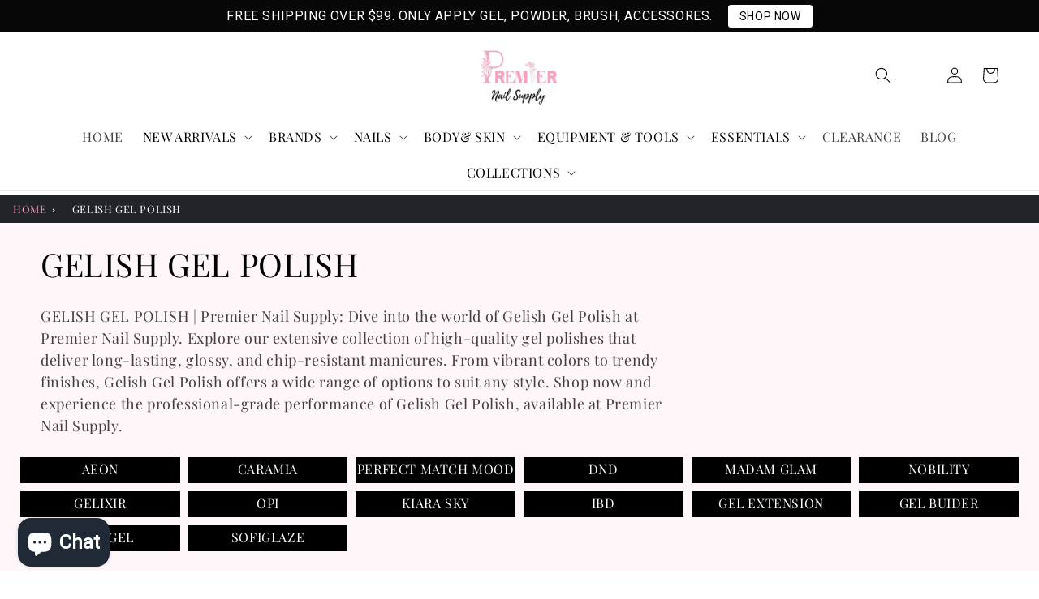

--- FILE ---
content_type: text/html; charset=utf-8
request_url: https://premiernailsupply.com/collections/gelish-gelcolor?page=3
body_size: 82089
content:
<!doctype html>
<html class="no-js" lang="en">
  <head>
    <script type="text/javascript">
    (function(c,l,a,r,i,t,y){
        c[a]=c[a]||function(){(c[a].q=c[a].q||[]).push(arguments)};
        t=l.createElement(r);t.async=1;t.src="https://www.clarity.ms/tag/"+i;
        y=l.getElementsByTagName(r)[0];y.parentNode.insertBefore(t,y);
    })(window, document, "clarity", "script", "unsg7v94ud");
</script>
  
  <meta name="robots" content="index,follow">
    <meta charset="utf-8">
    <meta http-equiv="X-UA-Compatible" content="IE=edge">
    <meta name="viewport" content="width=device-width,initial-scale=1">
    <meta name="theme-color" content="">
    <link rel="canonical" href="https://premiernailsupply.com/collections/gelish-gelcolor?page=3">
    <link rel="preconnect" href="https://cdn.shopify.com" crossorigin>
    <link rel="preload" as="style" href="//premiernailsupply.com/cdn/shop/t/37/assets/base.css?v=114521964484542076181700156778">
   <script src="https://code.jquery.com/jquery-3.7.0.min.js" integrity="sha256-2Pmvv0kuTBOenSvLm6bvfBSSHrUJ+3A7x6P5Ebd07/g=" crossorigin="anonymous"></script><link rel="icon" type="image/png" href="//premiernailsupply.com/cdn/shop/files/PNS_1.png?crop=center&height=32&v=1678447103&width=32"><link rel="preconnect" href="https://fonts.shopifycdn.com" crossorigin> 
    
    
    
    <title>
      Gelish Gel Polish Collection | Premier Nail Supply  &ndash; Page 3</title>
    
    
       
      <meta name="description" content="GELISH GEL POLISH | Premier Nail Supply: Dive into the world of Gelish Gel Polish at Premier Nail Supply. Explore our extensive collection of high-quality gel polishes that deliver long-lasting, glossy, and chip-resistant manicures. From vibrant colors to trendy finishes, Gelish Gel Polish offers a wide range of option  Premier Nail Supply ">
        
    

    

    

<meta property="og:site_name" content="Premier Nail Supply ">
<meta property="og:url" content="https://premiernailsupply.com/collections/gelish-gelcolor?page=3">
<meta property="og:title" content="Gelish Gel Polish Collection | Premier Nail Supply">
<meta property="og:type" content="website">
<meta property="og:description" content="GELISH GEL POLISH | Premier Nail Supply: Dive into the world of Gelish Gel Polish at Premier Nail Supply. Explore our extensive collection of high-quality gel polishes that deliver long-lasting, glossy, and chip-resistant manicures. From vibrant colors to trendy finishes, Gelish Gel Polish offers a wide range of option"><meta property="og:image" content="http://premiernailsupply.com/cdn/shop/collections/GelishGelcolor-She_SMyBeauty.5floz-_1110928-premiernail_540x_c748c512-343e-4f52-8e06-cdeb4c3dd401.jpg?v=1637885177">
  <meta property="og:image:secure_url" content="https://premiernailsupply.com/cdn/shop/collections/GelishGelcolor-She_SMyBeauty.5floz-_1110928-premiernail_540x_c748c512-343e-4f52-8e06-cdeb4c3dd401.jpg?v=1637885177">
  <meta property="og:image:width" content="400">
  <meta property="og:image:height" content="400"><meta name="twitter:card" content="summary_large_image">
<meta name="twitter:title" content="Gelish Gel Polish Collection | Premier Nail Supply">
<meta name="twitter:description" content="GELISH GEL POLISH | Premier Nail Supply: Dive into the world of Gelish Gel Polish at Premier Nail Supply. Explore our extensive collection of high-quality gel polishes that deliver long-lasting, glossy, and chip-resistant manicures. From vibrant colors to trendy finishes, Gelish Gel Polish offers a wide range of option">


    <script src="//premiernailsupply.com/cdn/shop/t/37/assets/global.js?v=24850326154503943211700156778" defer="defer"></script>
 <script>
      YETT_BLACKLIST = [/facebook/,/trekkie/, /boomerang/]
      !function(t,e){"object"==typeof exports&&"undefined"!=typeof module?e(exports):"function"==typeof define&&define.amd?define(["exports"],e):e(t.yett={})}(this,function(t){"use strict";var e={blacklist:window.YETT_BLACKLIST,whitelist:window.YETT_WHITELIST},r={blacklisted:[]},n=function(t,r){return t&&(!r||"javascript/blocked"!==r)&&(!e.blacklist||e.blacklist.some(function(e){return e.test(t)}))&&(!e.whitelist||e.whitelist.every(function(e){return!e.test(t)}))},i=function(t){var r=t.getAttribute("src");return e.blacklist&&e.blacklist.every(function(t){return!t.test(r)})||e.whitelist&&e.whitelist.some(function(t){return t.test(r)})},c=new MutationObserver(function(t){t.forEach(function(t){for(var e=t.addedNodes,i=function(t){var i=e[t];if(1===i.nodeType&&"SCRIPT"===i.tagName){var c=i.src,o=i.type;if(n(c,o)){r.blacklisted.push(i.cloneNode()),i.type="javascript/blocked";i.addEventListener("beforescriptexecute",function t(e){"javascript/blocked"===i.getAttribute("type")&&e.preventDefault(),i.removeEventListener("beforescriptexecute",t)}),i.parentElement.removeChild(i)}}},c=0;c<e.length;c++)i(c)})});c.observe(document.documentElement,{childList:!0,subtree:!0});var o=document.createElement;document.createElement=function(){for(var t=arguments.length,e=Array(t),r=0;r<t;r++)e[r]=arguments[r];if("script"!==e[0].toLowerCase())return o.bind(document).apply(void 0,e);var i=o.bind(document).apply(void 0,e),c=i.setAttribute.bind(i);return Object.defineProperties(i,{src:{get:function(){return i.getAttribute("src")},set:function(t){return n(t,i.type)&&c("type","javascript/blocked"),c("src",t),!0}},type:{set:function(t){var e=n(i.src,i.type)?"javascript/blocked":t;return c("type",e),!0}}}),i.setAttribute=function(t,e){"type"===t||"src"===t?i[t]=e:HTMLScriptElement.prototype.setAttribute.call(i,t,e)},i};var l=function(t){if(Array.isArray(t)){for(var e=0,r=Array(t.length);e<t.length;e++)r[e]=t[e];return r}return Array.from(t)},a=new RegExp("[|\\{}()[\\]^$+*?.]","g");t.unblock=function(){for(var t=arguments.length,n=Array(t),o=0;o<t;o++)n[o]=arguments[o];n.length<1?(e.blacklist=[],e.whitelist=[]):(e.blacklist&&(e.blacklist=e.blacklist.filter(function(t){return n.every(function(e){return!t.test(e)})})),e.whitelist&&(e.whitelist=[].concat(l(e.whitelist),l(n.map(function(t){var r=".*"+t.replace(a,"\\$&")+".*";return e.whitelist.find(function(t){return t.toString()===r.toString()})?null:new RegExp(r)}).filter(Boolean)))));for(var s=document.querySelectorAll('script[type="javascript/blocked"]'),u=0;u<s.length;u++){var p=s[u];i(p)&&(p.type="application/javascript",r.blacklisted.push(p),p.parentElement.removeChild(p))}var d=0;[].concat(l(r.blacklisted)).forEach(function(t,e){if(i(t)){var n=document.createElement("script");n.setAttribute("src",t.src),n.setAttribute("type","application/javascript"),document.head.appendChild(n),r.blacklisted.splice(e-d,1),d++}}),e.blacklist&&e.blacklist.length<1&&c.disconnect()},Object.defineProperty(t,"__esModule",{value:!0})});
    </script>
<script>window.performance && window.performance.mark && window.performance.mark('shopify.content_for_header.start');</script><meta name="google-site-verification" content="MfLihfDlgyy1oKZbsQiNH9PzZyhG0qh3ed0L6ut-zY8">
<meta name="facebook-domain-verification" content="cxs5o35muezikg5dophqrhi9sue1v4">
<meta id="shopify-digital-wallet" name="shopify-digital-wallet" content="/28932505686/digital_wallets/dialog">
<meta name="shopify-checkout-api-token" content="9b377490d63c1db815b7b79a6b2e033b">
<meta id="in-context-paypal-metadata" data-shop-id="28932505686" data-venmo-supported="false" data-environment="production" data-locale="en_US" data-paypal-v4="true" data-currency="USD">
<link rel="alternate" type="application/atom+xml" title="Feed" href="/collections/gelish-gelcolor.atom" />
<link rel="prev" href="/collections/gelish-gelcolor?page=2">
<link rel="next" href="/collections/gelish-gelcolor?page=4">
<link rel="alternate" hreflang="x-default" href="https://premiernailsupply.com/collections/gelish-gelcolor?page=3">
<link rel="alternate" hreflang="en" href="https://premiernailsupply.com/collections/gelish-gelcolor?page=3">
<link rel="alternate" hreflang="en-CA" href="https://premiernailsupply.com/en-ca/collections/gelish-gelcolor?page=3">
<link rel="alternate" type="application/json+oembed" href="https://premiernailsupply.com/collections/gelish-gelcolor.oembed?page=3">
<script async="async" src="/checkouts/internal/preloads.js?locale=en-US"></script>
<link rel="preconnect" href="https://shop.app" crossorigin="anonymous">
<script async="async" data-src="https://shop.app/checkouts/internal/preloads.js?locale=en-US&shop_id=28932505686" crossorigin="anonymous"></script>
<script id="apple-pay-shop-capabilities" type="application/json">{"shopId":28932505686,"countryCode":"US","currencyCode":"USD","merchantCapabilities":["supports3DS"],"merchantId":"gid:\/\/shopify\/Shop\/28932505686","merchantName":"Premier Nail Supply ","requiredBillingContactFields":["postalAddress","email","phone"],"requiredShippingContactFields":["postalAddress","email","phone"],"shippingType":"shipping","supportedNetworks":["visa","masterCard","amex","discover","elo","jcb"],"total":{"type":"pending","label":"Premier Nail Supply ","amount":"1.00"},"shopifyPaymentsEnabled":true,"supportsSubscriptions":true}</script>
<script id="shopify-features" type="application/json">{"accessToken":"9b377490d63c1db815b7b79a6b2e033b","betas":["rich-media-storefront-analytics"],"domain":"premiernailsupply.com","predictiveSearch":true,"shopId":28932505686,"locale":"en"}</script>
<script>var Shopify = Shopify || {};
Shopify.shop = "premier-nail-supply.myshopify.com";
Shopify.locale = "en";
Shopify.currency = {"active":"USD","rate":"1.0"};
Shopify.country = "US";
Shopify.theme = {"name":"DAWN [ 16 NOV 2023 ]","id":162753970474,"schema_name":"Dawn","schema_version":"6.0.2","theme_store_id":887,"role":"main"};
Shopify.theme.handle = "null";
Shopify.theme.style = {"id":null,"handle":null};
Shopify.cdnHost = "premiernailsupply.com/cdn";
Shopify.routes = Shopify.routes || {};
Shopify.routes.root = "/";</script>
<script type="module">!function(o){(o.Shopify=o.Shopify||{}).modules=!0}(window);</script>
<script>!function(o){function n(){var o=[];function n(){o.push(Array.prototype.slice.apply(arguments))}return n.q=o,n}var t=o.Shopify=o.Shopify||{};t.loadFeatures=n(),t.autoloadFeatures=n()}(window);</script>
<script>
  window.ShopifyPay = window.ShopifyPay || {};
  window.ShopifyPay.apiHost = "shop.app\/pay";
  window.ShopifyPay.redirectState = null;
</script>
<script id="shop-js-analytics" type="application/json">{"pageType":"collection"}</script>
<script defer="defer" async type="module" data-src="//premiernailsupply.com/cdn/shopifycloud/shop-js/modules/v2/client.init-shop-cart-sync_BdyHc3Nr.en.esm.js"></script>
<script defer="defer" async type="module" data-src="//premiernailsupply.com/cdn/shopifycloud/shop-js/modules/v2/chunk.common_Daul8nwZ.esm.js"></script>
<script type="module">
  await import("//premiernailsupply.com/cdn/shopifycloud/shop-js/modules/v2/client.init-shop-cart-sync_BdyHc3Nr.en.esm.js");
await import("//premiernailsupply.com/cdn/shopifycloud/shop-js/modules/v2/chunk.common_Daul8nwZ.esm.js");

  window.Shopify.SignInWithShop?.initShopCartSync?.({"fedCMEnabled":true,"windoidEnabled":true});

</script>
<script>
  window.Shopify = window.Shopify || {};
  if (!window.Shopify.featureAssets) window.Shopify.featureAssets = {};
  window.Shopify.featureAssets['shop-js'] = {"shop-cart-sync":["modules/v2/client.shop-cart-sync_QYOiDySF.en.esm.js","modules/v2/chunk.common_Daul8nwZ.esm.js"],"init-fed-cm":["modules/v2/client.init-fed-cm_DchLp9rc.en.esm.js","modules/v2/chunk.common_Daul8nwZ.esm.js"],"shop-button":["modules/v2/client.shop-button_OV7bAJc5.en.esm.js","modules/v2/chunk.common_Daul8nwZ.esm.js"],"init-windoid":["modules/v2/client.init-windoid_DwxFKQ8e.en.esm.js","modules/v2/chunk.common_Daul8nwZ.esm.js"],"shop-cash-offers":["modules/v2/client.shop-cash-offers_DWtL6Bq3.en.esm.js","modules/v2/chunk.common_Daul8nwZ.esm.js","modules/v2/chunk.modal_CQq8HTM6.esm.js"],"shop-toast-manager":["modules/v2/client.shop-toast-manager_CX9r1SjA.en.esm.js","modules/v2/chunk.common_Daul8nwZ.esm.js"],"init-shop-email-lookup-coordinator":["modules/v2/client.init-shop-email-lookup-coordinator_UhKnw74l.en.esm.js","modules/v2/chunk.common_Daul8nwZ.esm.js"],"pay-button":["modules/v2/client.pay-button_DzxNnLDY.en.esm.js","modules/v2/chunk.common_Daul8nwZ.esm.js"],"avatar":["modules/v2/client.avatar_BTnouDA3.en.esm.js"],"init-shop-cart-sync":["modules/v2/client.init-shop-cart-sync_BdyHc3Nr.en.esm.js","modules/v2/chunk.common_Daul8nwZ.esm.js"],"shop-login-button":["modules/v2/client.shop-login-button_D8B466_1.en.esm.js","modules/v2/chunk.common_Daul8nwZ.esm.js","modules/v2/chunk.modal_CQq8HTM6.esm.js"],"init-customer-accounts-sign-up":["modules/v2/client.init-customer-accounts-sign-up_C8fpPm4i.en.esm.js","modules/v2/client.shop-login-button_D8B466_1.en.esm.js","modules/v2/chunk.common_Daul8nwZ.esm.js","modules/v2/chunk.modal_CQq8HTM6.esm.js"],"init-shop-for-new-customer-accounts":["modules/v2/client.init-shop-for-new-customer-accounts_CVTO0Ztu.en.esm.js","modules/v2/client.shop-login-button_D8B466_1.en.esm.js","modules/v2/chunk.common_Daul8nwZ.esm.js","modules/v2/chunk.modal_CQq8HTM6.esm.js"],"init-customer-accounts":["modules/v2/client.init-customer-accounts_dRgKMfrE.en.esm.js","modules/v2/client.shop-login-button_D8B466_1.en.esm.js","modules/v2/chunk.common_Daul8nwZ.esm.js","modules/v2/chunk.modal_CQq8HTM6.esm.js"],"shop-follow-button":["modules/v2/client.shop-follow-button_CkZpjEct.en.esm.js","modules/v2/chunk.common_Daul8nwZ.esm.js","modules/v2/chunk.modal_CQq8HTM6.esm.js"],"lead-capture":["modules/v2/client.lead-capture_BntHBhfp.en.esm.js","modules/v2/chunk.common_Daul8nwZ.esm.js","modules/v2/chunk.modal_CQq8HTM6.esm.js"],"checkout-modal":["modules/v2/client.checkout-modal_CfxcYbTm.en.esm.js","modules/v2/chunk.common_Daul8nwZ.esm.js","modules/v2/chunk.modal_CQq8HTM6.esm.js"],"shop-login":["modules/v2/client.shop-login_Da4GZ2H6.en.esm.js","modules/v2/chunk.common_Daul8nwZ.esm.js","modules/v2/chunk.modal_CQq8HTM6.esm.js"],"payment-terms":["modules/v2/client.payment-terms_MV4M3zvL.en.esm.js","modules/v2/chunk.common_Daul8nwZ.esm.js","modules/v2/chunk.modal_CQq8HTM6.esm.js"]};
</script>
<script>(function() {
  var isLoaded = false;
  function asyncLoad() {
    if (isLoaded) return;
    isLoaded = true;
    var urls = ["\/\/cdn.shopify.com\/proxy\/db4ee620978f0f1cae4212fc68722545685403879ede4d0e88e0357a5b0a7aa2\/bingshoppingtool-t2app-prod.trafficmanager.net\/uet\/tracking_script?shop=premier-nail-supply.myshopify.com\u0026sp-cache-control=cHVibGljLCBtYXgtYWdlPTkwMA","https:\/\/services.nofraud.com\/js\/device.js?shop=premier-nail-supply.myshopify.com","https:\/\/wishlisthero-assets.revampco.com\/store-front\/bundle2.js?shop=premier-nail-supply.myshopify.com","https:\/\/cdn.nfcube.com\/instafeed-12d8528d9e0d9c4152b39a38142b0e33.js?shop=premier-nail-supply.myshopify.com","https:\/\/countryblocker.tible.tech\/app\/scripts\/premier-nail-supply-countryblocker-20241001033859.js?shop=premier-nail-supply.myshopify.com","https:\/\/cdn.hextom.com\/js\/quickannouncementbar.js?shop=premier-nail-supply.myshopify.com","https:\/\/cdn.hextom.com\/js\/ultimatesalesboost.js?shop=premier-nail-supply.myshopify.com"];
    for (var i = 0; i < urls.length; i++) {
      var s = document.createElement('script');
      s.type = 'text/javascript';
      s.async = true;
      s.src = urls[i];
      var x = document.getElementsByTagName('script')[0];
      x.parentNode.insertBefore(s, x);
    }
  };
  document.addEventListener('asyncLazyLoad',function(event){asyncLoad();});if(window.attachEvent) {
    window.attachEvent('onload', function(){});
  } else {
    window.addEventListener('load', function(){}, false);
  }
})();</script>
<script id="__st">var __st={"a":28932505686,"offset":-28800,"reqid":"1fda5be8-63ee-4536-9e11-132395ac30c2-1769014033","pageurl":"premiernailsupply.com\/collections\/gelish-gelcolor?page=3","u":"bcd12a40e226","p":"collection","rtyp":"collection","rid":173671907414};</script>
<script>window.ShopifyPaypalV4VisibilityTracking = true;</script>
<script id="captcha-bootstrap">!function(){'use strict';const t='contact',e='account',n='new_comment',o=[[t,t],['blogs',n],['comments',n],[t,'customer']],c=[[e,'customer_login'],[e,'guest_login'],[e,'recover_customer_password'],[e,'create_customer']],r=t=>t.map((([t,e])=>`form[action*='/${t}']:not([data-nocaptcha='true']) input[name='form_type'][value='${e}']`)).join(','),a=t=>()=>t?[...document.querySelectorAll(t)].map((t=>t.form)):[];function s(){const t=[...o],e=r(t);return a(e)}const i='password',u='form_key',d=['recaptcha-v3-token','g-recaptcha-response','h-captcha-response',i],f=()=>{try{return window.sessionStorage}catch{return}},m='__shopify_v',_=t=>t.elements[u];function p(t,e,n=!1){try{const o=window.sessionStorage,c=JSON.parse(o.getItem(e)),{data:r}=function(t){const{data:e,action:n}=t;return t[m]||n?{data:e,action:n}:{data:t,action:n}}(c);for(const[e,n]of Object.entries(r))t.elements[e]&&(t.elements[e].value=n);n&&o.removeItem(e)}catch(o){console.error('form repopulation failed',{error:o})}}const l='form_type',E='cptcha';function T(t){t.dataset[E]=!0}const w=window,h=w.document,L='Shopify',v='ce_forms',y='captcha';let A=!1;((t,e)=>{const n=(g='f06e6c50-85a8-45c8-87d0-21a2b65856fe',I='https://cdn.shopify.com/shopifycloud/storefront-forms-hcaptcha/ce_storefront_forms_captcha_hcaptcha.v1.5.2.iife.js',D={infoText:'Protected by hCaptcha',privacyText:'Privacy',termsText:'Terms'},(t,e,n)=>{const o=w[L][v],c=o.bindForm;if(c)return c(t,g,e,D).then(n);var r;o.q.push([[t,g,e,D],n]),r=I,A||(h.body.append(Object.assign(h.createElement('script'),{id:'captcha-provider',async:!0,src:r})),A=!0)});var g,I,D;w[L]=w[L]||{},w[L][v]=w[L][v]||{},w[L][v].q=[],w[L][y]=w[L][y]||{},w[L][y].protect=function(t,e){n(t,void 0,e),T(t)},Object.freeze(w[L][y]),function(t,e,n,w,h,L){const[v,y,A,g]=function(t,e,n){const i=e?o:[],u=t?c:[],d=[...i,...u],f=r(d),m=r(i),_=r(d.filter((([t,e])=>n.includes(e))));return[a(f),a(m),a(_),s()]}(w,h,L),I=t=>{const e=t.target;return e instanceof HTMLFormElement?e:e&&e.form},D=t=>v().includes(t);t.addEventListener('submit',(t=>{const e=I(t);if(!e)return;const n=D(e)&&!e.dataset.hcaptchaBound&&!e.dataset.recaptchaBound,o=_(e),c=g().includes(e)&&(!o||!o.value);(n||c)&&t.preventDefault(),c&&!n&&(function(t){try{if(!f())return;!function(t){const e=f();if(!e)return;const n=_(t);if(!n)return;const o=n.value;o&&e.removeItem(o)}(t);const e=Array.from(Array(32),(()=>Math.random().toString(36)[2])).join('');!function(t,e){_(t)||t.append(Object.assign(document.createElement('input'),{type:'hidden',name:u})),t.elements[u].value=e}(t,e),function(t,e){const n=f();if(!n)return;const o=[...t.querySelectorAll(`input[type='${i}']`)].map((({name:t})=>t)),c=[...d,...o],r={};for(const[a,s]of new FormData(t).entries())c.includes(a)||(r[a]=s);n.setItem(e,JSON.stringify({[m]:1,action:t.action,data:r}))}(t,e)}catch(e){console.error('failed to persist form',e)}}(e),e.submit())}));const S=(t,e)=>{t&&!t.dataset[E]&&(n(t,e.some((e=>e===t))),T(t))};for(const o of['focusin','change'])t.addEventListener(o,(t=>{const e=I(t);D(e)&&S(e,y())}));const B=e.get('form_key'),M=e.get(l),P=B&&M;t.addEventListener('DOMContentLoaded',(()=>{const t=y();if(P)for(const e of t)e.elements[l].value===M&&p(e,B);[...new Set([...A(),...v().filter((t=>'true'===t.dataset.shopifyCaptcha))])].forEach((e=>S(e,t)))}))}(h,new URLSearchParams(w.location.search),n,t,e,['guest_login'])})(!0,!0)}();</script>
<script integrity="sha256-4kQ18oKyAcykRKYeNunJcIwy7WH5gtpwJnB7kiuLZ1E=" data-source-attribution="shopify.loadfeatures" defer="defer" data-src="//premiernailsupply.com/cdn/shopifycloud/storefront/assets/storefront/load_feature-a0a9edcb.js" crossorigin="anonymous"></script>
<script crossorigin="anonymous" defer="defer" data-src="//premiernailsupply.com/cdn/shopifycloud/storefront/assets/shopify_pay/storefront-65b4c6d7.js?v=20250812"></script>
<script data-source-attribution="shopify.dynamic_checkout.dynamic.init">var Shopify=Shopify||{};Shopify.PaymentButton=Shopify.PaymentButton||{isStorefrontPortableWallets:!0,init:function(){window.Shopify.PaymentButton.init=function(){};var t=document.createElement("script");t.data-src="https://premiernailsupply.com/cdn/shopifycloud/portable-wallets/latest/portable-wallets.en.js",t.type="module",document.head.appendChild(t)}};
</script>
<script data-source-attribution="shopify.dynamic_checkout.buyer_consent">
  function portableWalletsHideBuyerConsent(e){var t=document.getElementById("shopify-buyer-consent"),n=document.getElementById("shopify-subscription-policy-button");t&&n&&(t.classList.add("hidden"),t.setAttribute("aria-hidden","true"),n.removeEventListener("click",e))}function portableWalletsShowBuyerConsent(e){var t=document.getElementById("shopify-buyer-consent"),n=document.getElementById("shopify-subscription-policy-button");t&&n&&(t.classList.remove("hidden"),t.removeAttribute("aria-hidden"),n.addEventListener("click",e))}window.Shopify?.PaymentButton&&(window.Shopify.PaymentButton.hideBuyerConsent=portableWalletsHideBuyerConsent,window.Shopify.PaymentButton.showBuyerConsent=portableWalletsShowBuyerConsent);
</script>
<script data-source-attribution="shopify.dynamic_checkout.cart.bootstrap">document.addEventListener("DOMContentLoaded",(function(){function t(){return document.querySelector("shopify-accelerated-checkout-cart, shopify-accelerated-checkout")}if(t())Shopify.PaymentButton.init();else{new MutationObserver((function(e,n){t()&&(Shopify.PaymentButton.init(),n.disconnect())})).observe(document.body,{childList:!0,subtree:!0})}}));
</script>
<link id="shopify-accelerated-checkout-styles" rel="stylesheet" media="screen" href="https://premiernailsupply.com/cdn/shopifycloud/portable-wallets/latest/accelerated-checkout-backwards-compat.css" crossorigin="anonymous">
<style id="shopify-accelerated-checkout-cart">
        #shopify-buyer-consent {
  margin-top: 1em;
  display: inline-block;
  width: 100%;
}

#shopify-buyer-consent.hidden {
  display: none;
}

#shopify-subscription-policy-button {
  background: none;
  border: none;
  padding: 0;
  text-decoration: underline;
  font-size: inherit;
  cursor: pointer;
}

#shopify-subscription-policy-button::before {
  box-shadow: none;
}

      </style>
<script id="sections-script" data-sections="header,footer" defer="defer" src="//premiernailsupply.com/cdn/shop/t/37/compiled_assets/scripts.js?v=5024"></script>
<script>window.performance && window.performance.mark && window.performance.mark('shopify.content_for_header.end');</script>


    <style data-shopify>
      @font-face {
  font-family: "Playfair Display";
  font-weight: 400;
  font-style: normal;
  font-display: swap;
  src: url("//premiernailsupply.com/cdn/fonts/playfair_display/playfairdisplay_n4.9980f3e16959dc89137cc1369bfc3ae98af1deb9.woff2") format("woff2"),
       url("//premiernailsupply.com/cdn/fonts/playfair_display/playfairdisplay_n4.c562b7c8e5637886a811d2a017f9e023166064ee.woff") format("woff");
}

      @font-face {
  font-family: "Playfair Display";
  font-weight: 700;
  font-style: normal;
  font-display: swap;
  src: url("//premiernailsupply.com/cdn/fonts/playfair_display/playfairdisplay_n7.592b3435e0fff3f50b26d410c73ae7ec893f6910.woff2") format("woff2"),
       url("//premiernailsupply.com/cdn/fonts/playfair_display/playfairdisplay_n7.998b1417dec711058cce2abb61a0b8c59066498f.woff") format("woff");
}

      @font-face {
  font-family: "Playfair Display";
  font-weight: 400;
  font-style: italic;
  font-display: swap;
  src: url("//premiernailsupply.com/cdn/fonts/playfair_display/playfairdisplay_i4.804ea8da9192aaed0368534aa085b3c1f3411619.woff2") format("woff2"),
       url("//premiernailsupply.com/cdn/fonts/playfair_display/playfairdisplay_i4.5538cb7a825d13d8a2333cd8a94065a93a95c710.woff") format("woff");
}

      @font-face {
  font-family: "Playfair Display";
  font-weight: 700;
  font-style: italic;
  font-display: swap;
  src: url("//premiernailsupply.com/cdn/fonts/playfair_display/playfairdisplay_i7.ba833b400bcd9c858b439c75a4a7c6eddc4c7de0.woff2") format("woff2"),
       url("//premiernailsupply.com/cdn/fonts/playfair_display/playfairdisplay_i7.4872c65919810cd2f622f4ba52cd2e9e595f11d5.woff") format("woff");
}

      @font-face {
  font-family: "Playfair Display";
  font-weight: 400;
  font-style: normal;
  font-display: swap;
  src: url("//premiernailsupply.com/cdn/fonts/playfair_display/playfairdisplay_n4.9980f3e16959dc89137cc1369bfc3ae98af1deb9.woff2") format("woff2"),
       url("//premiernailsupply.com/cdn/fonts/playfair_display/playfairdisplay_n4.c562b7c8e5637886a811d2a017f9e023166064ee.woff") format("woff");
}


      :root {
        --font-body-family: "Playfair Display", serif;
        --font-body-style: normal;
        --font-body-weight: 400;
        --font-body-weight-bold: 700;

        --font-heading-family: "Playfair Display", serif;
        --font-heading-style: normal;
        --font-heading-weight: 400;

        --font-body-scale: 1.0;
        --font-heading-scale: 1.0;

        --color-base-text: 0, 0, 0;
        --color-shadow: 0, 0, 0;
        --color-base-background-1: 255, 255, 255;
        --color-base-background-2: 254, 246, 248;
        --color-base-solid-button-labels: 255, 255, 255;
        --color-base-outline-button-labels: 0, 0, 0;
        --color-base-accent-1: 0, 0, 0;
        --color-base-accent-2: 245, 162, 191;
        --payment-terms-background-color: #ffffff;

        --gradient-base-background-1: #ffffff;
        --gradient-base-background-2: #fef6f8;
        --gradient-base-accent-1: #000000;
        --gradient-base-accent-2: #f5a2bf;

        --media-padding: px;
        --media-border-opacity: 0.0;
        --media-border-width: 0px;
        --media-radius: 0px;
        --media-shadow-opacity: 0.0;
        --media-shadow-horizontal-offset: 0px;
        --media-shadow-vertical-offset: 0px;
        --media-shadow-blur-radius: 0px;
        --media-shadow-visible: 0;

        --page-width: 140rem;
        --page-width-margin: 0rem;

        --card-image-padding: 0.2rem;
        --card-corner-radius: 0.0rem;
        --card-text-alignment: left;
        --card-border-width: 0.0rem;
        --card-border-opacity: 0.0;
        --card-shadow-opacity: 0.0;
        --card-shadow-visible: 0;
        --card-shadow-horizontal-offset: 0.0rem;
        --card-shadow-vertical-offset: 0.0rem;
        --card-shadow-blur-radius: 0.0rem;

        --badge-corner-radius: 4.0rem;

        --popup-border-width: 1px;
        --popup-border-opacity: 0.1;
        --popup-corner-radius: 0px;
        --popup-shadow-opacity: 0.0;
        --popup-shadow-horizontal-offset: 0px;
        --popup-shadow-vertical-offset: 4px;
        --popup-shadow-blur-radius: 5px;

        --drawer-border-width: 1px;
        --drawer-border-opacity: 0.1;
        --drawer-shadow-opacity: 0.0;
        --drawer-shadow-horizontal-offset: 0px;
        --drawer-shadow-vertical-offset: 4px;
        --drawer-shadow-blur-radius: 5px;

        --spacing-sections-desktop: 0px;
        --spacing-sections-mobile: 0px;

        --grid-desktop-vertical-spacing: 8px;
        --grid-desktop-horizontal-spacing: 8px;
        --grid-mobile-vertical-spacing: 4px;
        --grid-mobile-horizontal-spacing: 4px;

        --text-boxes-border-opacity: 0.1;
        --text-boxes-border-width: 0px;
        --text-boxes-radius: 0px;
        --text-boxes-shadow-opacity: 0.0;
        --text-boxes-shadow-visible: 0;
        --text-boxes-shadow-horizontal-offset: 0px;
        --text-boxes-shadow-vertical-offset: 4px;
        --text-boxes-shadow-blur-radius: 5px;

        --buttons-radius: 20px;
        --buttons-radius-outset: 21px;
        --buttons-border-width: 1px;
        --buttons-border-opacity: 1.0;
        --buttons-shadow-opacity: 0.1;
        --buttons-shadow-visible: 1;
        --buttons-shadow-horizontal-offset: 0px;
        --buttons-shadow-vertical-offset: 4px;
        --buttons-shadow-blur-radius: 5px;
        --buttons-border-offset: 0.3px;

        --inputs-radius: 0px;
        --inputs-border-width: 1px;
        --inputs-border-opacity: 0.55;
        --inputs-shadow-opacity: 0.0;
        --inputs-shadow-horizontal-offset: 0px;
        --inputs-margin-offset: 0px;
        --inputs-shadow-vertical-offset: 4px;
        --inputs-shadow-blur-radius: 5px;
        --inputs-radius-outset: 0px;

        --variant-pills-radius: 40px;
        --variant-pills-border-width: 1px;
        --variant-pills-border-opacity: 0.55;
        --variant-pills-shadow-opacity: 0.0;
        --variant-pills-shadow-horizontal-offset: 0px;
        --variant-pills-shadow-vertical-offset: 4px;
        --variant-pills-shadow-blur-radius: 5px;
      }

      *,
      *::before,
      *::after {
        box-sizing: inherit;
      }

      html {
        box-sizing: border-box;
        font-size: calc(var(--font-body-scale) * 62.5%);
        height: 100%;
      }

      body {
        display: grid;
        grid-template-rows: auto auto 1fr auto;
        grid-template-columns: 100%;
        min-height: 100%;
        margin: 0;
        font-size: 1.5rem;
        letter-spacing: 0.06rem;
        line-height: calc(1 + 0.8 / var(--font-body-scale));
        font-family: var(--font-body-family);
        font-style: var(--font-body-style);
        font-weight: var(--font-body-weight);
      }

      @media screen and (min-width: 750px) {
        body {
          font-size: 1.6rem;
        }
      }
    </style>
    <link href="//premiernailsupply.com/cdn/shop/t/37/assets/base.css?v=114521964484542076181700156778" rel="stylesheet" type="text/css" media="all" />
    <link href="//premiernailsupply.com/cdn/shop/t/37/assets/custom-style.css?v=100148289772327475651729329574" rel="stylesheet" type="text/css" media="all" />
<link rel="preload" as="font" href="//premiernailsupply.com/cdn/fonts/playfair_display/playfairdisplay_n4.9980f3e16959dc89137cc1369bfc3ae98af1deb9.woff2" type="font/woff2" crossorigin><link rel="preload" as="font" href="//premiernailsupply.com/cdn/fonts/playfair_display/playfairdisplay_n4.9980f3e16959dc89137cc1369bfc3ae98af1deb9.woff2" type="font/woff2" crossorigin><link rel="stylesheet" href="//premiernailsupply.com/cdn/shop/t/37/assets/component-predictive-search.css?v=165644661289088488651700156778" media="print" onload="this.media='all'"><script>document.documentElement.className = document.documentElement.className.replace('no-js', 'js');
    if (Shopify.designMode) {
      document.documentElement.classList.add('shopify-design-mode');
    }
    </script>
  <script type="text/javascript">
  window.Rivo = window.Rivo || {};
  window.Rivo.common = window.Rivo.common || {};
  window.Rivo.common.shop = {
    permanent_domain: 'premier-nail-supply.myshopify.com',
    currency: "USD",
    money_format: "${{amount}}",
    id: 28932505686
  };
  

  window.Rivo.common.template = 'collection';
  window.Rivo.common.cart = {};
  window.Rivo.common.vapid_public_key = "BJuXCmrtTK335SuczdNVYrGVtP_WXn4jImChm49st7K7z7e8gxSZUKk4DhUpk8j2Xpiw5G4-ylNbMKLlKkUEU98=";
  window.Rivo.global_config = {"asset_urls":{"loy":{"api_js":"https:\/\/cdn.shopify.com\/s\/files\/1\/0194\/1736\/6592\/t\/1\/assets\/ba_rivo_api.js?v=1689378020","init_js":"https:\/\/cdn.shopify.com\/s\/files\/1\/0194\/1736\/6592\/t\/1\/assets\/ba_loy_init.js?v=1689378010","referrals_js":"https:\/\/cdn.shopify.com\/s\/files\/1\/0194\/1736\/6592\/t\/1\/assets\/ba_loy_referrals.js?v=1689378016","referrals_css":"https:\/\/cdn.shopify.com\/s\/files\/1\/0194\/1736\/6592\/t\/1\/assets\/ba_loy_referrals.css?v=1678639051","widget_js":"https:\/\/cdn.shopify.com\/s\/files\/1\/0194\/1736\/6592\/t\/1\/assets\/ba_loy_widget.js?v=1689378541","widget_css":"https:\/\/cdn.shopify.com\/s\/files\/1\/0194\/1736\/6592\/t\/1\/assets\/ba_loy_widget.css?v=1673976822","page_init_js":"https:\/\/cdn.shopify.com\/s\/files\/1\/0194\/1736\/6592\/t\/1\/assets\/ba_loy_page_init.js?v=1689378014","page_widget_js":"https:\/\/cdn.shopify.com\/s\/files\/1\/0194\/1736\/6592\/t\/1\/assets\/ba_loy_page_widget.js?v=1689378543","page_widget_css":"https:\/\/cdn.shopify.com\/s\/files\/1\/0194\/1736\/6592\/t\/1\/assets\/ba_loy_page.css?v=1673976829","page_preview_js":"\/assets\/msg\/loy_page_preview.js"},"rev":{"init_js":"https:\/\/cdn.shopify.com\/s\/files\/1\/0194\/1736\/6592\/t\/1\/assets\/ba_rev_init.js?v=1689014017","display_js":"https:\/\/cdn.shopify.com\/s\/files\/1\/0194\/1736\/6592\/t\/1\/assets\/ba_rev_display.js?v=1689014020","modal_js":"https:\/\/cdn.shopify.com\/s\/files\/1\/0194\/1736\/6592\/t\/1\/assets\/ba_rev_modal.js?v=1689014019","widget_css":"https:\/\/cdn.shopify.com\/s\/files\/1\/0194\/1736\/6592\/t\/1\/assets\/ba_rev_widget.css?v=1680320455","modal_css":"https:\/\/cdn.shopify.com\/s\/files\/1\/0194\/1736\/6592\/t\/1\/assets\/ba_rev_modal.css?v=1680295707"},"pu":{"init_js":"https:\/\/cdn.shopify.com\/s\/files\/1\/0194\/1736\/6592\/t\/1\/assets\/ba_pu_init.js?v=1635877170"},"widgets":{"init_js":"https:\/\/cdn.shopify.com\/s\/files\/1\/0194\/1736\/6592\/t\/1\/assets\/ba_widget_init.js?v=1679987682","modal_js":"https:\/\/cdn.shopify.com\/s\/files\/1\/0194\/1736\/6592\/t\/1\/assets\/ba_widget_modal.js?v=1679987684","modal_css":"https:\/\/cdn.shopify.com\/s\/files\/1\/0194\/1736\/6592\/t\/1\/assets\/ba_widget_modal.css?v=1654723622"},"forms":{"init_js":"https:\/\/cdn.shopify.com\/s\/files\/1\/0194\/1736\/6592\/t\/1\/assets\/ba_forms_init.js?v=1689378018","widget_js":"https:\/\/cdn.shopify.com\/s\/files\/1\/0194\/1736\/6592\/t\/1\/assets\/ba_forms_widget.js?v=1689378019","forms_css":"https:\/\/cdn.shopify.com\/s\/files\/1\/0194\/1736\/6592\/t\/1\/assets\/ba_forms.css?v=1654711758"},"global":{"helper_js":"https:\/\/cdn.shopify.com\/s\/files\/1\/0194\/1736\/6592\/t\/1\/assets\/ba_tracking.js?v=1680229884"}},"proxy_paths":{"rev":"\/apps\/ba-rev","app_metrics":"\/apps\/ba-rev\/app_metrics","push_subscription":"\/apps\/ba-rev\/push"},"aat":["rev"],"pv":false,"sts":false,"bam":false,"batc":false,"base_money_format":"${{amount}}","online_store_version":2,"loy_js_api_enabled":false,"shop":{"name":"Premier Nail Supply ","domain":"premiernailsupply.com"}};

  


    window.Rivo.rev_config = {"api_endpoint":"\/apps\/ba-rev\/rev\/ratings","widget_enabled":false,"review_discount_email_enabled":false,"translations":{"back":"Back","done":"Done","next":"Next","skip":"Skip","email":"Email Address *","review":"Review","reviews":"Reviews","continue":"Continue","about_you":"Complete your review","last_name":"Last name","thank_you":"Thanks for your review!","first_name":"Last name","reviewed_on":"Reviewed on","show_it_off":"Upload a photo or video","choose_photo":"Click to add photo","choose_video":"Click to add video","modal_header":"How would you rate this product?","review_title":"Add a title for your review","shop_replied":"{{shop_name}} replied:","tell_us_more":"Share your experience","use_discount":"Here's your discount code for {{discount_amount}} off your next order","invalid_email":"Please enter a valid email address","star1_caption":"Hate it","star2_caption":"","star3_caption":"It's ok","star4_caption":"","star5_caption":"Love it!","vote_question":"Was this review helpful?","no_reviews_yet":"No reviews yet","privacy_policy":"Privacy Policy","required_field":"Required","write_a_review":"Write a review","first_person_to":"Be the first person to","get_percent_off":"Get {{discount_amount}} off your next order!","terms_of_service":"Terms of Service","show_more_reviews":"See more reviews","verified_customer":"Verified Customer","verified_review_on":"Verified review of {{product_title}}","is_recommended_text":"I recommended this product","not_recommended_text":"I do not recommend this product","review_was_submitted":"Your review was submitted.","share_your_experience":"How was your overall experience?","discount_sent_by_email":"We also sent it by email.","error_submitting_review":"Error submitting review, please try again later.","email_already_registered":"Email already left a review","by_submitting_i_acknowledge":"By completing, I acknowledge the","review_will_publicly_posted":"and that my review will be posted publicly online","we_love_to_see_it_in_action":"We'd love to showcase it on our website!","review_summary_based_on_reviews":"Based on {{reviews_count}} reviews"},"widget_css":{"theme_link_color":"#999999","theme_star_color":"#f1c645","theme_title_color":"#000000","theme_footer_color":"#999999","theme_subtext_color":"#888888","theme_button_bg_color":"#ffffff","theme_star_text_color":"#000000","theme_input_text_color":"#000000","theme_button_text_color":"#000000","theme_launcher_bg_color":"#ffffff","theme_button_hover_color":"#000000","theme_global_icons_color":"#000000","theme_input_border_color":"#c1c1c1","theme_button_border_color":"#000000","theme_launcher_text_color":"#000000","theme_global_primary_color":"#000000","theme_launcher_border_color":"#000000","theme_global_button_bg_color":"#000000","theme_global_secondary_color":"#2E8B57","theme_first_review_text_color":"#000000","theme_launcher_hover_bg_color":"#000000","theme_global_button_text_color":"#FFFFFF","theme_global_button_corner_type":"regular","theme_launcher_hover_text_color":"#ffffff"},"custom_css":"","widget_settings":{"display_per_page":10,"display_date_type":"full","display_list_type":"grid","display_summary_type":"small","display_video_enabled":false,"display_star_fill_type":"full","display_voting_enabled":false,"display_panel_custom_css":"","display_rating_text_type":"words","display_panel_custom_class":null,"display_storefront_enabled":false,"display_review_date_enabled":true,"display_star_rating_enabled":true,"display_verified_badge_enabled":false,"display_recommendations_enabled":false,"display_product_stars_custom_selector":"","display_write_a_review_storefront_enabled":true},"removed_rivo_branding":false,"discount_info":{"discount_type":"percentage","discount_amount":15}};



</script>


<script type="text/javascript">
  

  //Global snippet for Rivo
  //this is updated automatically - do not edit manually.

  function loadScript(src, defer, done) {
    var js = document.createElement('script');
    js.src = src;
    js.defer = defer;
    js.onload = function(){done();};
    js.onerror = function(){
      done(new Error('Failed to load script ' + src));
    };
    document.head.appendChild(js);
  }

  function browserSupportsAllFeatures() {
    return window.Promise && window.fetch && window.Symbol;
  }

  if (browserSupportsAllFeatures()) {
    main();
  } else {
    loadScript('https://polyfill-fastly.net/v3/polyfill.min.js?features=Promise,fetch', true, main);
  }

  function loadAppScripts(){
     if (window.Rivo.global_config.aat.includes("loy")){
      loadScript(window.Rivo.global_config.asset_urls.loy.init_js, true, function(){});
     }

     if (window.Rivo.global_config.aat.includes("rev")){
      loadScript(window.Rivo.global_config.asset_urls.rev.init_js, true, function(){});
     }

     if (window.Rivo.global_config.aat.includes("pu")){
      loadScript(window.Rivo.global_config.asset_urls.pu.init_js, true, function(){});
     }

     if (window.Rivo.global_config.aat.includes("pop") || window.Rivo.global_config.aat.includes("pu")){
      loadScript(window.Rivo.global_config.asset_urls.widgets.init_js, true, function(){});
     }
  }

  function main(err) {
    loadScript(window.Rivo.global_config.asset_urls.global.helper_js, false, loadAppScripts);
  }
</script>

 
  

 <!-- Global site tag (gtag.js) - Google Ads: AW-404861185 -->
<script async data-src="https://www.googletagmanager.com/gtag/js?id=AW-404861185"></script>
<script>
  window.dataLayer = window.dataLayer || [];
  function gtag(){dataLayer.push(arguments);}
  gtag('js', new Date());

  gtag('config', 'AW-404861185');
</script>
 <meta name="google-site-verification" content="69GRkXo6Wbe7Qt_kWe-4eNKLaQRzZmYhzAmkoXEZM9E" />
 
<!-- Font icon for header icons -->
<link data-href="https://wishlisthero-assets.revampco.com/safe-icons/css/wishlisthero-icons.css" rel="stylesheet"/>
<!-- Style for floating buttons and others -->
<style type="text/css">
    .wishlisthero-floating {
        position: absolute;
          left: auto;
        right: 10px !important; 
        top: 5px;
        z-index: 2;
        border-radius: 100%;
    }
.MuiLink-underlineHover .MuiCardMedia-root{
display:block;

}
#wishlist-hero-add-notification .MuiCardContent-root div{
display:block;
}

 @media(min-width:1300px){
   .product-item__link.product-item__image--margins .wishlisthero-floating{
         left: 50% !important; margin-left: -295px;  
 }
}
    .wishlisthero-floating:hover {
        background-color: rgba(0, 0, 0, 0.05);
    }

    .wishlisthero-floating button {
        font-size: 20px !important;
        width: 40px !important;
        padding: 0.125em 0 0 !important;
    }
.MuiTypography-body2 ,.MuiTypography-body1 ,.MuiTypography-caption ,.MuiTypography-button ,.MuiTypography-h1 ,.MuiTypography-h2 ,.MuiTypography-h3 ,.MuiTypography-h4 ,.MuiTypography-h5 ,.MuiTypography-h6 ,.MuiTypography-subtitle1 ,.MuiTypography-subtitle2 ,.MuiTypography-overline , MuiButton-root{
     font-family: inherit !important; /*Roboto, Helvetica, Arial, sans-serif;*/
}
.MuiTypography-h1 , .MuiTypography-h2 , .MuiTypography-h3 , .MuiTypography-h4 , .MuiTypography-h5 , .MuiTypography-h6 , .MuiButton-root, .MuiCardHeader-title a{
     font-family: ,  !important;
}

    /****************************************************************************************/
    /* For some theme shared view need some spacing */
    /*
    #wishlist-hero-shared-list-view {
  margin-top: 15px;
  margin-bottom: 15px;
}
#wishlist-hero-shared-list-view h1 {
  padding-left: 5px;
}
*/

#wishlisthero-product-page-button-container {
  padding-top: 10px;
}
    /****************************************************************************************/
    /* #wishlisthero-product-page-button-container button {
  padding-left: 1px !important;
} */
    /****************************************************************************************/
    /* Customize the indicator when wishlist has items AND the normal indicator not working */
    .site-header__icon span.wishlist-hero-items-count {
  position: absolute;


  width: 1.7rem;
  height: 1.7rem;
}
    .site-header__icon span.wishlist-hero-items-count.wishlist-hero-items-count-exists {
  display: flex !important;
}
.wishlist-hero-header-icon i.wlh-Icon{
   padding-bottom:inherit !important; 
}/*@media screen and (max-width: 749px) {
.site-header__icon span.wishlist-hero-items-count {

right: -2px;
top: -4.5px;
}
}*/
</style>
<script>window.wishlisthero_cartDotClasses=['wishlist-hero-items-count-text-plain','cart-count-bubble'];</script>
<script>window.wishlisthero_buttonProdPageClasses=['btn product__form--add-to-cart', 'btn','btn--secondary-accent', 'button button--full-width product-form__buttons'];</script>
<script>window.wishlisthero_buttonProdPageFontSize='auto';</script> <script type='text/javascript'>try{
   window.WishListHero_setting = {"ButtonColor":"rgba(4, 0, 5, 1)","IconColor":"rgba(255, 255, 255, 1)","IconType":"Heart","ButtonTextBeforeAdding":"ADD TO WISHLIST","ButtonTextAfterAdding":"ADDED TO WISHLIST","AnimationAfterAddition":"None","ButtonTextAddToCart":"ADD TO CART","ButtonTextOutOfStock":"OUT OF STOCK","ButtonTextAddAllToCart":"ADD ALL TO CART","ButtonTextRemoveAllToCart":"REMOVE ALL FROM WISHLIST","AddedProductNotificationText":"Product added to wishlist successfully","AddedProductToCartNotificationText":"Product added to cart successfully","ViewCartLinkText":"View Cart","SharePopup_TitleText":"Share My wishlist","SharePopup_shareBtnText":"Share","SharePopup_shareHederText":"Share on Social Networks","SharePopup_shareCopyText":"Or copy Wishlist link to share","SharePopup_shareCancelBtnText":"cancel","SharePopup_shareCopyBtnText":"copy","SendEMailPopup_BtnText":"send email","SendEMailPopup_FromText":"From Name","SendEMailPopup_ToText":"To email","SendEMailPopup_BodyText":"Body","SendEMailPopup_SendBtnText":"send","SendEMailPopup_TitleText":"Send My Wislist via Email","AddProductMessageText":"Are you sure you want to add all items to cart ?","RemoveProductMessageText":"Are you sure you want to remove this item from your wishlist ?","RemoveAllProductMessageText":"Are you sure you want to remove all items from your wishlist ?","RemovedProductNotificationText":"Product removed from wishlist successfully","AddAllOutOfStockProductNotificationText":"There seems to have been an issue adding items to cart, please try again later","RemovePopupOkText":"ok","RemovePopup_HeaderText":"ARE YOU SURE?","ViewWishlistText":"View wishlist","EmptyWishlistText":"there are no items in this wishlist","BuyNowButtonText":"Buy Now","BuyNowButtonColor":"rgb(144, 86, 162)","BuyNowTextButtonColor":"rgb(255, 255, 255)","Wishlist_Title":"My Wishlist","WishlistHeaderTitleAlignment":"Left","WishlistProductImageSize":"Normal","PriceColor":"rgb(0, 122, 206)","HeaderFontSize":"30","PriceFontSize":"18","ProductNameFontSize":"16","LaunchPointType":"header_menu","DisplayWishlistAs":"popup_window","DisplayButtonAs":"button_with_icon","PopupSize":"md","HideAddToCartButton":false,"NoRedirectAfterAddToCart":false,"DisableGuestCustomer":true,"LoginPopupContent":"Please login to save your wishlist across devices.","LoginPopupLoginBtnText":"Login","LoginPopupContentFontSize":"20","NotificationPopupPosition":"right","WishlistButtonTextColor":"rgba(255, 255, 255, 1)","EnableRemoveFromWishlistAfterAddButtonText":"REMOVE FROM WISHLIST","_id":"63f06a4512c15b3648389cf8","EnableCollection":true,"EnableShare":true,"RemovePowerBy":false,"EnableFBPixel":false,"DisapleApp":false,"FloatPointPossition":"bottom_right","HeartStateToggle":true,"HeaderMenuItemsIndicator":true,"EnableRemoveFromWishlistAfterAdd":true,"Shop":"premier-nail-supply.myshopify.com","shop":"premier-nail-supply.myshopify.com","Status":"Active","Plan":"FREE"};  
  }catch(e){ console.error('Error loading config',e); } </script>

<script type="text/javascript">
function wh_loadScript(scriptUrl) {
    const script = document.createElement('script');
    script.src = scriptUrl;
    document.body.appendChild(script);
    
    return new Promise((res, rej) => {
        script.onload = function() {
        res();
        }
        script.onerror = function () {
        rej();
        }
    });   
}
document.addEventListener("DOMContentLoaded",()=>{
    wh_loadScript('https://cdn.jsdelivr.net/npm/arrive@2.4.1/src/arrive.min.js').then(function(){
    document.arrive('.wishlist-hero-custom-button', function (wishlistButton) {
        var ev = new CustomEvent('wishlist-hero-add-to-custom-element', {
        detail: wishlistButton
        });
        document.dispatchEvent(ev);
    });
    });
});
</script>

<script src="https://cdn.shopify.com/extensions/19689677-6488-4a31-adf3-fcf4359c5fd9/forms-2295/assets/shopify-forms-loader.js" type="text/javascript" defer="defer"></script>
<script src="https://cdn.shopify.com/extensions/019bc2d0-0f91-74d4-a43b-076b6407206d/quick-announcement-bar-prod-97/assets/quickannouncementbar.js" type="text/javascript" defer="defer"></script>
<script src="https://cdn.shopify.com/extensions/e8878072-2f6b-4e89-8082-94b04320908d/inbox-1254/assets/inbox-chat-loader.js" type="text/javascript" defer="defer"></script>
<link href="https://monorail-edge.shopifysvc.com" rel="dns-prefetch">
<script>(function(){if ("sendBeacon" in navigator && "performance" in window) {try {var session_token_from_headers = performance.getEntriesByType('navigation')[0].serverTiming.find(x => x.name == '_s').description;} catch {var session_token_from_headers = undefined;}var session_cookie_matches = document.cookie.match(/_shopify_s=([^;]*)/);var session_token_from_cookie = session_cookie_matches && session_cookie_matches.length === 2 ? session_cookie_matches[1] : "";var session_token = session_token_from_headers || session_token_from_cookie || "";function handle_abandonment_event(e) {var entries = performance.getEntries().filter(function(entry) {return /monorail-edge.shopifysvc.com/.test(entry.name);});if (!window.abandonment_tracked && entries.length === 0) {window.abandonment_tracked = true;var currentMs = Date.now();var navigation_start = performance.timing.navigationStart;var payload = {shop_id: 28932505686,url: window.location.href,navigation_start,duration: currentMs - navigation_start,session_token,page_type: "collection"};window.navigator.sendBeacon("https://monorail-edge.shopifysvc.com/v1/produce", JSON.stringify({schema_id: "online_store_buyer_site_abandonment/1.1",payload: payload,metadata: {event_created_at_ms: currentMs,event_sent_at_ms: currentMs}}));}}window.addEventListener('pagehide', handle_abandonment_event);}}());</script>
<script id="web-pixels-manager-setup">(function e(e,d,r,n,o){if(void 0===o&&(o={}),!Boolean(null===(a=null===(i=window.Shopify)||void 0===i?void 0:i.analytics)||void 0===a?void 0:a.replayQueue)){var i,a;window.Shopify=window.Shopify||{};var t=window.Shopify;t.analytics=t.analytics||{};var s=t.analytics;s.replayQueue=[],s.publish=function(e,d,r){return s.replayQueue.push([e,d,r]),!0};try{self.performance.mark("wpm:start")}catch(e){}var l=function(){var e={modern:/Edge?\/(1{2}[4-9]|1[2-9]\d|[2-9]\d{2}|\d{4,})\.\d+(\.\d+|)|Firefox\/(1{2}[4-9]|1[2-9]\d|[2-9]\d{2}|\d{4,})\.\d+(\.\d+|)|Chrom(ium|e)\/(9{2}|\d{3,})\.\d+(\.\d+|)|(Maci|X1{2}).+ Version\/(15\.\d+|(1[6-9]|[2-9]\d|\d{3,})\.\d+)([,.]\d+|)( \(\w+\)|)( Mobile\/\w+|) Safari\/|Chrome.+OPR\/(9{2}|\d{3,})\.\d+\.\d+|(CPU[ +]OS|iPhone[ +]OS|CPU[ +]iPhone|CPU IPhone OS|CPU iPad OS)[ +]+(15[._]\d+|(1[6-9]|[2-9]\d|\d{3,})[._]\d+)([._]\d+|)|Android:?[ /-](13[3-9]|1[4-9]\d|[2-9]\d{2}|\d{4,})(\.\d+|)(\.\d+|)|Android.+Firefox\/(13[5-9]|1[4-9]\d|[2-9]\d{2}|\d{4,})\.\d+(\.\d+|)|Android.+Chrom(ium|e)\/(13[3-9]|1[4-9]\d|[2-9]\d{2}|\d{4,})\.\d+(\.\d+|)|SamsungBrowser\/([2-9]\d|\d{3,})\.\d+/,legacy:/Edge?\/(1[6-9]|[2-9]\d|\d{3,})\.\d+(\.\d+|)|Firefox\/(5[4-9]|[6-9]\d|\d{3,})\.\d+(\.\d+|)|Chrom(ium|e)\/(5[1-9]|[6-9]\d|\d{3,})\.\d+(\.\d+|)([\d.]+$|.*Safari\/(?![\d.]+ Edge\/[\d.]+$))|(Maci|X1{2}).+ Version\/(10\.\d+|(1[1-9]|[2-9]\d|\d{3,})\.\d+)([,.]\d+|)( \(\w+\)|)( Mobile\/\w+|) Safari\/|Chrome.+OPR\/(3[89]|[4-9]\d|\d{3,})\.\d+\.\d+|(CPU[ +]OS|iPhone[ +]OS|CPU[ +]iPhone|CPU IPhone OS|CPU iPad OS)[ +]+(10[._]\d+|(1[1-9]|[2-9]\d|\d{3,})[._]\d+)([._]\d+|)|Android:?[ /-](13[3-9]|1[4-9]\d|[2-9]\d{2}|\d{4,})(\.\d+|)(\.\d+|)|Mobile Safari.+OPR\/([89]\d|\d{3,})\.\d+\.\d+|Android.+Firefox\/(13[5-9]|1[4-9]\d|[2-9]\d{2}|\d{4,})\.\d+(\.\d+|)|Android.+Chrom(ium|e)\/(13[3-9]|1[4-9]\d|[2-9]\d{2}|\d{4,})\.\d+(\.\d+|)|Android.+(UC? ?Browser|UCWEB|U3)[ /]?(15\.([5-9]|\d{2,})|(1[6-9]|[2-9]\d|\d{3,})\.\d+)\.\d+|SamsungBrowser\/(5\.\d+|([6-9]|\d{2,})\.\d+)|Android.+MQ{2}Browser\/(14(\.(9|\d{2,})|)|(1[5-9]|[2-9]\d|\d{3,})(\.\d+|))(\.\d+|)|K[Aa][Ii]OS\/(3\.\d+|([4-9]|\d{2,})\.\d+)(\.\d+|)/},d=e.modern,r=e.legacy,n=navigator.userAgent;return n.match(d)?"modern":n.match(r)?"legacy":"unknown"}(),u="modern"===l?"modern":"legacy",c=(null!=n?n:{modern:"",legacy:""})[u],f=function(e){return[e.baseUrl,"/wpm","/b",e.hashVersion,"modern"===e.buildTarget?"m":"l",".js"].join("")}({baseUrl:d,hashVersion:r,buildTarget:u}),m=function(e){var d=e.version,r=e.bundleTarget,n=e.surface,o=e.pageUrl,i=e.monorailEndpoint;return{emit:function(e){var a=e.status,t=e.errorMsg,s=(new Date).getTime(),l=JSON.stringify({metadata:{event_sent_at_ms:s},events:[{schema_id:"web_pixels_manager_load/3.1",payload:{version:d,bundle_target:r,page_url:o,status:a,surface:n,error_msg:t},metadata:{event_created_at_ms:s}}]});if(!i)return console&&console.warn&&console.warn("[Web Pixels Manager] No Monorail endpoint provided, skipping logging."),!1;try{return self.navigator.sendBeacon.bind(self.navigator)(i,l)}catch(e){}var u=new XMLHttpRequest;try{return u.open("POST",i,!0),u.setRequestHeader("Content-Type","text/plain"),u.send(l),!0}catch(e){return console&&console.warn&&console.warn("[Web Pixels Manager] Got an unhandled error while logging to Monorail."),!1}}}}({version:r,bundleTarget:l,surface:e.surface,pageUrl:self.location.href,monorailEndpoint:e.monorailEndpoint});try{o.browserTarget=l,function(e){var d=e.src,r=e.async,n=void 0===r||r,o=e.onload,i=e.onerror,a=e.sri,t=e.scriptDataAttributes,s=void 0===t?{}:t,l=document.createElement("script"),u=document.querySelector("head"),c=document.querySelector("body");if(l.async=n,l.src=d,a&&(l.integrity=a,l.crossOrigin="anonymous"),s)for(var f in s)if(Object.prototype.hasOwnProperty.call(s,f))try{l.dataset[f]=s[f]}catch(e){}if(o&&l.addEventListener("load",o),i&&l.addEventListener("error",i),u)u.appendChild(l);else{if(!c)throw new Error("Did not find a head or body element to append the script");c.appendChild(l)}}({src:f,async:!0,onload:function(){if(!function(){var e,d;return Boolean(null===(d=null===(e=window.Shopify)||void 0===e?void 0:e.analytics)||void 0===d?void 0:d.initialized)}()){var d=window.webPixelsManager.init(e)||void 0;if(d){var r=window.Shopify.analytics;r.replayQueue.forEach((function(e){var r=e[0],n=e[1],o=e[2];d.publishCustomEvent(r,n,o)})),r.replayQueue=[],r.publish=d.publishCustomEvent,r.visitor=d.visitor,r.initialized=!0}}},onerror:function(){return m.emit({status:"failed",errorMsg:"".concat(f," has failed to load")})},sri:function(e){var d=/^sha384-[A-Za-z0-9+/=]+$/;return"string"==typeof e&&d.test(e)}(c)?c:"",scriptDataAttributes:o}),m.emit({status:"loading"})}catch(e){m.emit({status:"failed",errorMsg:(null==e?void 0:e.message)||"Unknown error"})}}})({shopId: 28932505686,storefrontBaseUrl: "https://premiernailsupply.com",extensionsBaseUrl: "https://extensions.shopifycdn.com/cdn/shopifycloud/web-pixels-manager",monorailEndpoint: "https://monorail-edge.shopifysvc.com/unstable/produce_batch",surface: "storefront-renderer",enabledBetaFlags: ["2dca8a86"],webPixelsConfigList: [{"id":"2040987946","configuration":"{\"ti\":\"134624290\",\"endpoint\":\"https:\/\/bat.bing.com\/action\/0\"}","eventPayloadVersion":"v1","runtimeContext":"STRICT","scriptVersion":"5ee93563fe31b11d2d65e2f09a5229dc","type":"APP","apiClientId":2997493,"privacyPurposes":["ANALYTICS","MARKETING","SALE_OF_DATA"],"dataSharingAdjustments":{"protectedCustomerApprovalScopes":["read_customer_personal_data"]}},{"id":"831586602","configuration":"{\"config\":\"{\\\"pixel_id\\\":\\\"G-MFJGYJRQ8X\\\",\\\"target_country\\\":\\\"US\\\",\\\"gtag_events\\\":[{\\\"type\\\":\\\"search\\\",\\\"action_label\\\":[\\\"G-MFJGYJRQ8X\\\",\\\"AW-404861185\\\/Xq69CI6I2voBEIHihsEB\\\"]},{\\\"type\\\":\\\"begin_checkout\\\",\\\"action_label\\\":[\\\"G-MFJGYJRQ8X\\\",\\\"AW-404861185\\\/r6m-CIuI2voBEIHihsEB\\\"]},{\\\"type\\\":\\\"view_item\\\",\\\"action_label\\\":[\\\"G-MFJGYJRQ8X\\\",\\\"AW-404861185\\\/-gGaCIWI2voBEIHihsEB\\\",\\\"MC-DS0FKLRQ52\\\"]},{\\\"type\\\":\\\"purchase\\\",\\\"action_label\\\":[\\\"G-MFJGYJRQ8X\\\",\\\"AW-404861185\\\/SJ3NCIKI2voBEIHihsEB\\\",\\\"MC-DS0FKLRQ52\\\"]},{\\\"type\\\":\\\"page_view\\\",\\\"action_label\\\":[\\\"G-MFJGYJRQ8X\\\",\\\"AW-404861185\\\/wB_ACP-H2voBEIHihsEB\\\",\\\"MC-DS0FKLRQ52\\\"]},{\\\"type\\\":\\\"add_payment_info\\\",\\\"action_label\\\":[\\\"G-MFJGYJRQ8X\\\",\\\"AW-404861185\\\/RbwzCJGI2voBEIHihsEB\\\"]},{\\\"type\\\":\\\"add_to_cart\\\",\\\"action_label\\\":[\\\"G-MFJGYJRQ8X\\\",\\\"AW-404861185\\\/LWwbCIiI2voBEIHihsEB\\\"]}],\\\"enable_monitoring_mode\\\":false}\"}","eventPayloadVersion":"v1","runtimeContext":"OPEN","scriptVersion":"b2a88bafab3e21179ed38636efcd8a93","type":"APP","apiClientId":1780363,"privacyPurposes":[],"dataSharingAdjustments":{"protectedCustomerApprovalScopes":["read_customer_address","read_customer_email","read_customer_name","read_customer_personal_data","read_customer_phone"]}},{"id":"652181802","configuration":"{\"pixelCode\":\"CAV0BQBC77U1TDLPR74G\"}","eventPayloadVersion":"v1","runtimeContext":"STRICT","scriptVersion":"22e92c2ad45662f435e4801458fb78cc","type":"APP","apiClientId":4383523,"privacyPurposes":["ANALYTICS","MARKETING","SALE_OF_DATA"],"dataSharingAdjustments":{"protectedCustomerApprovalScopes":["read_customer_address","read_customer_email","read_customer_name","read_customer_personal_data","read_customer_phone"]}},{"id":"394330410","configuration":"{\"pixel_id\":\"760464228566382\",\"pixel_type\":\"facebook_pixel\",\"metaapp_system_user_token\":\"-\"}","eventPayloadVersion":"v1","runtimeContext":"OPEN","scriptVersion":"ca16bc87fe92b6042fbaa3acc2fbdaa6","type":"APP","apiClientId":2329312,"privacyPurposes":["ANALYTICS","MARKETING","SALE_OF_DATA"],"dataSharingAdjustments":{"protectedCustomerApprovalScopes":["read_customer_address","read_customer_email","read_customer_name","read_customer_personal_data","read_customer_phone"]}},{"id":"169443626","configuration":"{\"tagID\":\"2613649133007\"}","eventPayloadVersion":"v1","runtimeContext":"STRICT","scriptVersion":"18031546ee651571ed29edbe71a3550b","type":"APP","apiClientId":3009811,"privacyPurposes":["ANALYTICS","MARKETING","SALE_OF_DATA"],"dataSharingAdjustments":{"protectedCustomerApprovalScopes":["read_customer_address","read_customer_email","read_customer_name","read_customer_personal_data","read_customer_phone"]}},{"id":"107839786","eventPayloadVersion":"1","runtimeContext":"LAX","scriptVersion":"1","type":"CUSTOM","privacyPurposes":["ANALYTICS","MARKETING","SALE_OF_DATA"],"name":"Purchase Tracking"},{"id":"shopify-app-pixel","configuration":"{}","eventPayloadVersion":"v1","runtimeContext":"STRICT","scriptVersion":"0450","apiClientId":"shopify-pixel","type":"APP","privacyPurposes":["ANALYTICS","MARKETING"]},{"id":"shopify-custom-pixel","eventPayloadVersion":"v1","runtimeContext":"LAX","scriptVersion":"0450","apiClientId":"shopify-pixel","type":"CUSTOM","privacyPurposes":["ANALYTICS","MARKETING"]}],isMerchantRequest: false,initData: {"shop":{"name":"Premier Nail Supply ","paymentSettings":{"currencyCode":"USD"},"myshopifyDomain":"premier-nail-supply.myshopify.com","countryCode":"US","storefrontUrl":"https:\/\/premiernailsupply.com"},"customer":null,"cart":null,"checkout":null,"productVariants":[],"purchasingCompany":null},},"https://premiernailsupply.com/cdn","fcfee988w5aeb613cpc8e4bc33m6693e112",{"modern":"","legacy":""},{"shopId":"28932505686","storefrontBaseUrl":"https:\/\/premiernailsupply.com","extensionBaseUrl":"https:\/\/extensions.shopifycdn.com\/cdn\/shopifycloud\/web-pixels-manager","surface":"storefront-renderer","enabledBetaFlags":"[\"2dca8a86\"]","isMerchantRequest":"false","hashVersion":"fcfee988w5aeb613cpc8e4bc33m6693e112","publish":"custom","events":"[[\"page_viewed\",{}],[\"collection_viewed\",{\"collection\":{\"id\":\"173671907414\",\"title\":\"GELISH GEL POLISH\",\"productVariants\":[{\"price\":{\"amount\":14.99,\"currencyCode\":\"USD\"},\"product\":{\"title\":\"Gelish Gelcolor - Exhale 0.5 oz - #1110817\",\"vendor\":\"Gelish\",\"id\":\"4888535334998\",\"untranslatedTitle\":\"Gelish Gelcolor - Exhale 0.5 oz - #1110817\",\"url\":\"\/products\/gelish-gelcolor-exhale-5-fl-oz-1110817\",\"type\":\"Gel polish\"},\"id\":\"33240831492182\",\"image\":{\"src\":\"\/\/premiernailsupply.com\/cdn\/shop\/products\/GelishGelcolor-Exhale.5floz-_1110817-premiernail.jpg?v=1604781467\"},\"sku\":\"1110817\",\"title\":\"Default Title\",\"untranslatedTitle\":\"Default Title\"},{\"price\":{\"amount\":14.99,\"currencyCode\":\"USD\"},\"product\":{\"title\":\"Gelish Gelcolor - Gossip Girl 0.5 oz - #1110819\",\"vendor\":\"Gelish\",\"id\":\"4888535433302\",\"untranslatedTitle\":\"Gelish Gelcolor - Gossip Girl 0.5 oz - #1110819\",\"url\":\"\/products\/gelish-gelcolor-gossip-girl-5-fl-oz-1110819\",\"type\":\"Gel polish\"},\"id\":\"33240831590486\",\"image\":{\"src\":\"\/\/premiernailsupply.com\/cdn\/shop\/products\/GelishGelcolor-GossipGirl.5floz-_1110819-premiernail.jpg?v=1604783498\"},\"sku\":\"1110819\",\"title\":\"Default Title\",\"untranslatedTitle\":\"Default Title\"},{\"price\":{\"amount\":14.99,\"currencyCode\":\"USD\"},\"product\":{\"title\":\"Gelish Gelcolor - Sea Foam 0.5 oz - #1110827\",\"vendor\":\"Gelish\",\"id\":\"4888535760982\",\"untranslatedTitle\":\"Gelish Gelcolor - Sea Foam 0.5 oz - #1110827\",\"url\":\"\/products\/gelish-gelcolor-sea-foam-5-fl-oz-1110827\",\"type\":\"Gel polish\"},\"id\":\"33240831918166\",\"image\":{\"src\":\"\/\/premiernailsupply.com\/cdn\/shop\/products\/GelishGelcolor-SeaFoam.5floz-_1110827-premiernail.jpg?v=1604790524\"},\"sku\":\"1110827\",\"title\":\"Default Title\",\"untranslatedTitle\":\"Default Title\"},{\"price\":{\"amount\":14.99,\"currencyCode\":\"USD\"},\"product\":{\"title\":\"Gelish Gelcolor - Black Shadow 0.5 oz - #1110830\",\"vendor\":\"Gelish\",\"id\":\"4888535957590\",\"untranslatedTitle\":\"Gelish Gelcolor - Black Shadow 0.5 oz - #1110830\",\"url\":\"\/products\/gelish-gelcolor-black-shadow-5-fl-oz-1110830\",\"type\":\"Gel polish\"},\"id\":\"33240832114774\",\"image\":{\"src\":\"\/\/premiernailsupply.com\/cdn\/shop\/products\/GelishGelcolor-BlackShadow.5floz-_1110830-premiernail.jpg?v=1604778179\"},\"sku\":\"1110830\",\"title\":\"Default Title\",\"untranslatedTitle\":\"Default Title\"},{\"price\":{\"amount\":14.99,\"currencyCode\":\"USD\"},\"product\":{\"title\":\"Gelish Gelcolor - June Bride 0.5 oz - #1110835\",\"vendor\":\"Gelish\",\"id\":\"4888536055894\",\"untranslatedTitle\":\"Gelish Gelcolor - June Bride 0.5 oz - #1110835\",\"url\":\"\/products\/gelish-gelcolor-june-bride-5-fl-oz-1110835\",\"type\":\"Gel polish\"},\"id\":\"33240832213078\",\"image\":{\"src\":\"\/\/premiernailsupply.com\/cdn\/shop\/products\/GelishGelcolor-JuneBride.5floz-_1110835-premiernail.jpg?v=1604786915\"},\"sku\":\"1110835\",\"title\":\"Default Title\",\"untranslatedTitle\":\"Default Title\"},{\"price\":{\"amount\":14.99,\"currencyCode\":\"USD\"},\"product\":{\"title\":\"Gelish Gelcolor - Bronzed 0.5 oz - #1110837\",\"vendor\":\"Gelish\",\"id\":\"4888536154198\",\"untranslatedTitle\":\"Gelish Gelcolor - Bronzed 0.5 oz - #1110837\",\"url\":\"\/products\/gelish-gelcolor-bronzed-5-fl-oz-1110837\",\"type\":\"Gel polish\"},\"id\":\"33240832311382\",\"image\":{\"src\":\"\/\/premiernailsupply.com\/cdn\/shop\/products\/GelishGelcolor-Bronzed.5floz-_1110837-premiernail.jpg?v=1604778564\"},\"sku\":\"1110837\",\"title\":\"Default Title\",\"untranslatedTitle\":\"Default Title\"},{\"price\":{\"amount\":14.99,\"currencyCode\":\"USD\"},\"product\":{\"title\":\"Gelish Gelcolor - Good Gossip 0.5 oz - #1110842\",\"vendor\":\"Gelish\",\"id\":\"4888536580182\",\"untranslatedTitle\":\"Gelish Gelcolor - Good Gossip 0.5 oz - #1110842\",\"url\":\"\/products\/gelish-gelcolor-good-gossip-5-fl-oz-1110842\",\"type\":\"Gel polish\"},\"id\":\"33240832606294\",\"image\":{\"src\":\"\/\/premiernailsupply.com\/cdn\/shop\/products\/GelishGelcolor-GoodGossip.5floz-_1110842-premiernail.jpg?v=1604783444\"},\"sku\":\"1110842\",\"title\":\"Default Title\",\"untranslatedTitle\":\"Default Title\"},{\"price\":{\"amount\":14.99,\"currencyCode\":\"USD\"},\"product\":{\"title\":\"Gelish Gelcolor - Samuri 0.5 oz - #1110845\",\"vendor\":\"Gelish\",\"id\":\"4888536744022\",\"untranslatedTitle\":\"Gelish Gelcolor - Samuri 0.5 oz - #1110845\",\"url\":\"\/products\/gelish-gelcolor-samuri-5-fl-oz-1110845\",\"type\":\"Gel polish\"},\"id\":\"33240832704598\",\"image\":{\"src\":\"\/\/premiernailsupply.com\/cdn\/shop\/products\/GelishGelcolor-Samuri.5floz-_1110845-premiernail.png?v=1608231114\"},\"sku\":\"1110845\",\"title\":\"Default Title\",\"untranslatedTitle\":\"Default Title\"},{\"price\":{\"amount\":14.99,\"currencyCode\":\"USD\"},\"product\":{\"title\":\"Gelish Gelcolor - Midnight Caller 0.5 oz - #1110847\",\"vendor\":\"Gelish\",\"id\":\"4888536940630\",\"untranslatedTitle\":\"Gelish Gelcolor - Midnight Caller 0.5 oz - #1110847\",\"url\":\"\/products\/gelish-gelcolor-midnight-caller-5-fl-oz-1110847\",\"type\":\"Gel polish\"},\"id\":\"33240832802902\",\"image\":{\"src\":\"\/\/premiernailsupply.com\/cdn\/shop\/products\/GelishGelcolor-MidnightCaller.5floz-_1110847-premiernail.jpg?v=1604787999\"},\"sku\":\"1110847\",\"title\":\"Default Title\",\"untranslatedTitle\":\"Default Title\"},{\"price\":{\"amount\":14.99,\"currencyCode\":\"USD\"},\"product\":{\"title\":\"Gelish Gelcolor - Rose Garden 0.5 oz - #1110848\",\"vendor\":\"Gelish\",\"id\":\"4888537137238\",\"untranslatedTitle\":\"Gelish Gelcolor - Rose Garden 0.5 oz - #1110848\",\"url\":\"\/products\/gelish-gelcolor-rose-garden-5-fl-oz-1110848\",\"type\":\"Gel polish\"},\"id\":\"33240832901206\",\"image\":{\"src\":\"\/\/premiernailsupply.com\/cdn\/shop\/products\/GelishGelcolor-RoseGarden.5floz-_1110848-premiernail.jpg?v=1604790041\"},\"sku\":\"1110848\",\"title\":\"Default Title\",\"untranslatedTitle\":\"Default Title\"},{\"price\":{\"amount\":14.99,\"currencyCode\":\"USD\"},\"product\":{\"title\":\"Gelish Gelcolor - Grand Jewels 0.5 oz - #1110851\",\"vendor\":\"Gelish\",\"id\":\"4888537301078\",\"untranslatedTitle\":\"Gelish Gelcolor - Grand Jewels 0.5 oz - #1110851\",\"url\":\"\/products\/gelish-gelcolor-grand-jewels-5-fl-oz-1110851\",\"type\":\"Gel polish\"},\"id\":\"33240832999510\",\"image\":{\"src\":\"\/\/premiernailsupply.com\/cdn\/shop\/products\/GelishGelcolor-GrandJewels.5floz-_1110851-premiernail.jpg?v=1604783576\"},\"sku\":\"1110851\",\"title\":\"Default Title\",\"untranslatedTitle\":\"Default Title\"},{\"price\":{\"amount\":14.99,\"currencyCode\":\"USD\"},\"product\":{\"title\":\"Gelish Gelcolor - High Voltage 0.5 oz - #1110852\",\"vendor\":\"Gelish\",\"id\":\"4888537432150\",\"untranslatedTitle\":\"Gelish Gelcolor - High Voltage 0.5 oz - #1110852\",\"url\":\"\/products\/gelish-gelcolor-high-voltage-5-fl-oz-1110852\",\"type\":\"Gel polish\"},\"id\":\"33240833097814\",\"image\":{\"src\":\"\/\/premiernailsupply.com\/cdn\/shop\/products\/GelishGelcolor-HighVoltage.5floz-_1110852-premiernail.jpg?v=1604783701\"},\"sku\":\"1110852\",\"title\":\"Default Title\",\"untranslatedTitle\":\"Default Title\"},{\"price\":{\"amount\":14.99,\"currencyCode\":\"USD\"},\"product\":{\"title\":\"Gelish Gelcolor - Need A Tan 0.5 oz - #1110854\",\"vendor\":\"Gelish\",\"id\":\"4888537628758\",\"untranslatedTitle\":\"Gelish Gelcolor - Need A Tan 0.5 oz - #1110854\",\"url\":\"\/products\/gelish-gelcolor-need-a-tan-5-fl-oz-1110854\",\"type\":\"Gel polish\"},\"id\":\"33240833196118\",\"image\":{\"src\":\"\/\/premiernailsupply.com\/cdn\/shop\/products\/GelishGelcolor-NeedATan.5floz-_1110854-premiernail.jpg?v=1604788143\"},\"sku\":\"1110854\",\"title\":\"Default Title\",\"untranslatedTitle\":\"Default Title\"},{\"price\":{\"amount\":14.99,\"currencyCode\":\"USD\"},\"product\":{\"title\":\"Gelish Gelcolor - Go Girl 0.5 oz - #1110858\",\"vendor\":\"Gelish\",\"id\":\"4888537727062\",\"untranslatedTitle\":\"Gelish Gelcolor - Go Girl 0.5 oz - #1110858\",\"url\":\"\/products\/gelish-gelcolor-go-girl-5-fl-oz-1110858\",\"type\":\"Gel polish\"},\"id\":\"33240833294422\",\"image\":{\"src\":\"\/\/premiernailsupply.com\/cdn\/shop\/products\/GelishGelcolor-GoGirl.5floz-_1110858-premiernail.jpg?v=1604783235\"},\"sku\":\"1110858\",\"title\":\"Default Title\",\"untranslatedTitle\":\"Default Title\"},{\"price\":{\"amount\":14.99,\"currencyCode\":\"USD\"},\"product\":{\"title\":\"Gelish Gelcolor - It'S A Lily 0.5 oz - #1110859\",\"vendor\":\"Gelish\",\"id\":\"4888537858134\",\"untranslatedTitle\":\"Gelish Gelcolor - It'S A Lily 0.5 oz - #1110859\",\"url\":\"\/products\/gelish-gelcolor-its-a-lily-5-fl-oz-1110859\",\"type\":\"Gel polish\"},\"id\":\"33240833425494\",\"image\":{\"src\":\"\/\/premiernailsupply.com\/cdn\/shop\/products\/GelishGelcolor-It_SALily.5floz-_1110859-premiernail.jpg?v=1604786395\"},\"sku\":\"1110859\",\"title\":\"Default Title\",\"untranslatedTitle\":\"Default Title\"},{\"price\":{\"amount\":14.99,\"currencyCode\":\"USD\"},\"product\":{\"title\":\"Gelish Gelcolor - Hot Rod Red 0.5 oz - #3110861\",\"vendor\":\"Gelish\",\"id\":\"4888538054742\",\"untranslatedTitle\":\"Gelish Gelcolor - Hot Rod Red 0.5 oz - #3110861\",\"url\":\"\/products\/gelish-gelcolor-hot-rod-red-5-fl-oz-3110861\",\"type\":\"Gel polish\"},\"id\":\"33240833622102\",\"image\":{\"src\":\"\/\/premiernailsupply.com\/cdn\/shop\/products\/GelishGelcolor-HotRodRed.5floz-_3110861-premiernail.jpg?v=1604785782\"},\"sku\":\"3110861\",\"title\":\"Default Title\",\"untranslatedTitle\":\"Default Title\"},{\"price\":{\"amount\":14.99,\"currencyCode\":\"USD\"},\"product\":{\"title\":\"Gelish Gelcolor - Diva 0.5 oz - #1110864\",\"vendor\":\"Gelish\",\"id\":\"4888538251350\",\"untranslatedTitle\":\"Gelish Gelcolor - Diva 0.5 oz - #1110864\",\"url\":\"\/products\/gelish-gelcolor-diva-5-fl-oz-1110864\",\"type\":\"Gel polish\"},\"id\":\"33240833818710\",\"image\":{\"src\":\"\/\/premiernailsupply.com\/cdn\/shop\/products\/GelishGelcolor-Diva.5floz-_1110864-premiernail.jpg?v=1604779945\"},\"sku\":\"1110864\",\"title\":\"Default Title\",\"untranslatedTitle\":\"Default Title\"},{\"price\":{\"amount\":14.99,\"currencyCode\":\"USD\"},\"product\":{\"title\":\"Gelish Gelcolor - Plum And Done 0.5 oz - #1110866\",\"vendor\":\"Gelish\",\"id\":\"4888538349654\",\"untranslatedTitle\":\"Gelish Gelcolor - Plum And Done 0.5 oz - #1110866\",\"url\":\"\/products\/gelish-gelcolor-plum-and-done-5-fl-oz-1110866\",\"type\":\"Gel polish\"},\"id\":\"33240833917014\",\"image\":{\"src\":\"\/\/premiernailsupply.com\/cdn\/shop\/products\/GelishGelcolor-PlumAndDone.5floz-_1110866-premiernail.jpg?v=1604789401\"},\"sku\":\"1110866\",\"title\":\"Default Title\",\"untranslatedTitle\":\"Default Title\"},{\"price\":{\"amount\":14.99,\"currencyCode\":\"USD\"},\"product\":{\"title\":\"Gelish Gelcolor - Fashion Week Chic 0.5 oz - #1110879\",\"vendor\":\"Gelish\",\"id\":\"4888538873942\",\"untranslatedTitle\":\"Gelish Gelcolor - Fashion Week Chic 0.5 oz - #1110879\",\"url\":\"\/products\/gelish-gelcolor-fashion-week-chic-5-fl-oz-1110879\",\"type\":\"Gel polish\"},\"id\":\"33240834408534\",\"image\":{\"src\":\"\/\/premiernailsupply.com\/cdn\/shop\/products\/GelishGelcolor-FashionWeekChic.5floz-_1110879-premiernail.jpg?v=1604782482\"},\"sku\":\"1110879\",\"title\":\"Default Title\",\"untranslatedTitle\":\"Default Title\"},{\"price\":{\"amount\":14.99,\"currencyCode\":\"USD\"},\"product\":{\"title\":\"Gelish Gelcolor - Cashmere Kind Of Gal 0.5 oz - #1110883\",\"vendor\":\"Gelish\",\"id\":\"4888538972246\",\"untranslatedTitle\":\"Gelish Gelcolor - Cashmere Kind Of Gal 0.5 oz - #1110883\",\"url\":\"\/products\/gelish-gelcolor-cashmere-kind-of-gal-5-fl-oz-1110883\",\"type\":\"Gel polish\"},\"id\":\"33240834965590\",\"image\":{\"src\":\"\/\/premiernailsupply.com\/cdn\/shop\/products\/GelishGelcolor-CashmereKindOfGal.5floz-_1110883-premiernail.jpg?v=1604778958\"},\"sku\":\"1110883\",\"title\":\"Default Title\",\"untranslatedTitle\":\"Default Title\"},{\"price\":{\"amount\":14.99,\"currencyCode\":\"USD\"},\"product\":{\"title\":\"Gelish Gelcolor - Carnaval Hangover 0.5 oz - #1110896\",\"vendor\":\"Gelish\",\"id\":\"4888539627606\",\"untranslatedTitle\":\"Gelish Gelcolor - Carnaval Hangover 0.5 oz - #1110896\",\"url\":\"\/products\/gelish-gelcolor-carnaval-hangover-5-fl-oz-1110896\",\"type\":\"Gel polish\"},\"id\":\"33240835686486\",\"image\":{\"src\":\"\/\/premiernailsupply.com\/cdn\/shop\/products\/GelishGelcolor-CarnavalHangover.5floz-_1110896-premiernail.jpg?v=1604778873\"},\"sku\":\"1110896\",\"title\":\"Default Title\",\"untranslatedTitle\":\"Default Title\"},{\"price\":{\"amount\":14.99,\"currencyCode\":\"USD\"},\"product\":{\"title\":\"Gelish Gelcolor - Brights Have More Fun 0.5 oz - #1110915\",\"vendor\":\"Gelish\",\"id\":\"4888540053590\",\"untranslatedTitle\":\"Gelish Gelcolor - Brights Have More Fun 0.5 oz - #1110915\",\"url\":\"\/products\/gelish-gelcolor-brights-have-more-fun-5-fl-oz-1110915\",\"type\":\"Gel polish\"},\"id\":\"33240836178006\",\"image\":{\"src\":\"\/\/premiernailsupply.com\/cdn\/shop\/products\/GelishGelcolor-BrightsHaveMoreFun.5floz-_1110915-premiernail.jpg?v=1604778331\"},\"sku\":\"1110915\",\"title\":\"Default Title\",\"untranslatedTitle\":\"Default Title\"},{\"price\":{\"amount\":14.99,\"currencyCode\":\"USD\"},\"product\":{\"title\":\"Gelish Gelcolor - Make You Blink Pink 0.5 oz - #1110916\",\"vendor\":\"Gelish\",\"id\":\"4888540184662\",\"untranslatedTitle\":\"Gelish Gelcolor - Make You Blink Pink 0.5 oz - #1110916\",\"url\":\"\/products\/gelish-gelcolor-make-you-blink-pink-5-fl-oz-1110916\",\"type\":\"Gel polish\"},\"id\":\"33240836309078\",\"image\":{\"src\":\"\/\/premiernailsupply.com\/cdn\/shop\/products\/GelishGelcolor-MakeYouBlinkPink.5floz-_1110916-premiernail.jpg?v=1604787585\"},\"sku\":\"1110916\",\"title\":\"Default Title\",\"untranslatedTitle\":\"Default Title\"},{\"price\":{\"amount\":14.99,\"currencyCode\":\"USD\"},\"product\":{\"title\":\"Gelish Gelcolor - I'M Brighter Than You 0.5 oz - #1110917\",\"vendor\":\"Gelish\",\"id\":\"4888540282966\",\"untranslatedTitle\":\"Gelish Gelcolor - I'M Brighter Than You 0.5 oz - #1110917\",\"url\":\"\/products\/gelish-gelcolor-im-brighter-than-you-5-fl-oz-1110917\",\"type\":\"Gel polish\"},\"id\":\"33240836407382\",\"image\":{\"src\":\"\/\/premiernailsupply.com\/cdn\/shop\/products\/GelishGelcolor-I_MBrighterThanYou.5floz-_1110917-premiernail.jpg?v=1604786000\"},\"sku\":\"1110917\",\"title\":\"Default Title\",\"untranslatedTitle\":\"Default Title\"}]}}]]"});</script><script>
  window.ShopifyAnalytics = window.ShopifyAnalytics || {};
  window.ShopifyAnalytics.meta = window.ShopifyAnalytics.meta || {};
  window.ShopifyAnalytics.meta.currency = 'USD';
  var meta = {"products":[{"id":4888535334998,"gid":"gid:\/\/shopify\/Product\/4888535334998","vendor":"Gelish","type":"Gel polish","handle":"gelish-gelcolor-exhale-5-fl-oz-1110817","variants":[{"id":33240831492182,"price":1499,"name":"Gelish Gelcolor - Exhale 0.5 oz - #1110817","public_title":null,"sku":"1110817"}],"remote":false},{"id":4888535433302,"gid":"gid:\/\/shopify\/Product\/4888535433302","vendor":"Gelish","type":"Gel polish","handle":"gelish-gelcolor-gossip-girl-5-fl-oz-1110819","variants":[{"id":33240831590486,"price":1499,"name":"Gelish Gelcolor - Gossip Girl 0.5 oz - #1110819","public_title":null,"sku":"1110819"}],"remote":false},{"id":4888535760982,"gid":"gid:\/\/shopify\/Product\/4888535760982","vendor":"Gelish","type":"Gel polish","handle":"gelish-gelcolor-sea-foam-5-fl-oz-1110827","variants":[{"id":33240831918166,"price":1499,"name":"Gelish Gelcolor - Sea Foam 0.5 oz - #1110827","public_title":null,"sku":"1110827"}],"remote":false},{"id":4888535957590,"gid":"gid:\/\/shopify\/Product\/4888535957590","vendor":"Gelish","type":"Gel polish","handle":"gelish-gelcolor-black-shadow-5-fl-oz-1110830","variants":[{"id":33240832114774,"price":1499,"name":"Gelish Gelcolor - Black Shadow 0.5 oz - #1110830","public_title":null,"sku":"1110830"}],"remote":false},{"id":4888536055894,"gid":"gid:\/\/shopify\/Product\/4888536055894","vendor":"Gelish","type":"Gel polish","handle":"gelish-gelcolor-june-bride-5-fl-oz-1110835","variants":[{"id":33240832213078,"price":1499,"name":"Gelish Gelcolor - June Bride 0.5 oz - #1110835","public_title":null,"sku":"1110835"}],"remote":false},{"id":4888536154198,"gid":"gid:\/\/shopify\/Product\/4888536154198","vendor":"Gelish","type":"Gel polish","handle":"gelish-gelcolor-bronzed-5-fl-oz-1110837","variants":[{"id":33240832311382,"price":1499,"name":"Gelish Gelcolor - Bronzed 0.5 oz - #1110837","public_title":null,"sku":"1110837"}],"remote":false},{"id":4888536580182,"gid":"gid:\/\/shopify\/Product\/4888536580182","vendor":"Gelish","type":"Gel polish","handle":"gelish-gelcolor-good-gossip-5-fl-oz-1110842","variants":[{"id":33240832606294,"price":1499,"name":"Gelish Gelcolor - Good Gossip 0.5 oz - #1110842","public_title":null,"sku":"1110842"}],"remote":false},{"id":4888536744022,"gid":"gid:\/\/shopify\/Product\/4888536744022","vendor":"Gelish","type":"Gel polish","handle":"gelish-gelcolor-samuri-5-fl-oz-1110845","variants":[{"id":33240832704598,"price":1499,"name":"Gelish Gelcolor - Samuri 0.5 oz - #1110845","public_title":null,"sku":"1110845"}],"remote":false},{"id":4888536940630,"gid":"gid:\/\/shopify\/Product\/4888536940630","vendor":"Gelish","type":"Gel polish","handle":"gelish-gelcolor-midnight-caller-5-fl-oz-1110847","variants":[{"id":33240832802902,"price":1499,"name":"Gelish Gelcolor - Midnight Caller 0.5 oz - #1110847","public_title":null,"sku":"1110847"}],"remote":false},{"id":4888537137238,"gid":"gid:\/\/shopify\/Product\/4888537137238","vendor":"Gelish","type":"Gel polish","handle":"gelish-gelcolor-rose-garden-5-fl-oz-1110848","variants":[{"id":33240832901206,"price":1499,"name":"Gelish Gelcolor - Rose Garden 0.5 oz - #1110848","public_title":null,"sku":"1110848"}],"remote":false},{"id":4888537301078,"gid":"gid:\/\/shopify\/Product\/4888537301078","vendor":"Gelish","type":"Gel polish","handle":"gelish-gelcolor-grand-jewels-5-fl-oz-1110851","variants":[{"id":33240832999510,"price":1499,"name":"Gelish Gelcolor - Grand Jewels 0.5 oz - #1110851","public_title":null,"sku":"1110851"}],"remote":false},{"id":4888537432150,"gid":"gid:\/\/shopify\/Product\/4888537432150","vendor":"Gelish","type":"Gel polish","handle":"gelish-gelcolor-high-voltage-5-fl-oz-1110852","variants":[{"id":33240833097814,"price":1499,"name":"Gelish Gelcolor - High Voltage 0.5 oz - #1110852","public_title":null,"sku":"1110852"}],"remote":false},{"id":4888537628758,"gid":"gid:\/\/shopify\/Product\/4888537628758","vendor":"Gelish","type":"Gel polish","handle":"gelish-gelcolor-need-a-tan-5-fl-oz-1110854","variants":[{"id":33240833196118,"price":1499,"name":"Gelish Gelcolor - Need A Tan 0.5 oz - #1110854","public_title":null,"sku":"1110854"}],"remote":false},{"id":4888537727062,"gid":"gid:\/\/shopify\/Product\/4888537727062","vendor":"Gelish","type":"Gel polish","handle":"gelish-gelcolor-go-girl-5-fl-oz-1110858","variants":[{"id":33240833294422,"price":1499,"name":"Gelish Gelcolor - Go Girl 0.5 oz - #1110858","public_title":null,"sku":"1110858"}],"remote":false},{"id":4888537858134,"gid":"gid:\/\/shopify\/Product\/4888537858134","vendor":"Gelish","type":"Gel polish","handle":"gelish-gelcolor-its-a-lily-5-fl-oz-1110859","variants":[{"id":33240833425494,"price":1499,"name":"Gelish Gelcolor - It'S A Lily 0.5 oz - #1110859","public_title":null,"sku":"1110859"}],"remote":false},{"id":4888538054742,"gid":"gid:\/\/shopify\/Product\/4888538054742","vendor":"Gelish","type":"Gel polish","handle":"gelish-gelcolor-hot-rod-red-5-fl-oz-3110861","variants":[{"id":33240833622102,"price":1499,"name":"Gelish Gelcolor - Hot Rod Red 0.5 oz - #3110861","public_title":null,"sku":"3110861"}],"remote":false},{"id":4888538251350,"gid":"gid:\/\/shopify\/Product\/4888538251350","vendor":"Gelish","type":"Gel polish","handle":"gelish-gelcolor-diva-5-fl-oz-1110864","variants":[{"id":33240833818710,"price":1499,"name":"Gelish Gelcolor - Diva 0.5 oz - #1110864","public_title":null,"sku":"1110864"}],"remote":false},{"id":4888538349654,"gid":"gid:\/\/shopify\/Product\/4888538349654","vendor":"Gelish","type":"Gel polish","handle":"gelish-gelcolor-plum-and-done-5-fl-oz-1110866","variants":[{"id":33240833917014,"price":1499,"name":"Gelish Gelcolor - Plum And Done 0.5 oz - #1110866","public_title":null,"sku":"1110866"}],"remote":false},{"id":4888538873942,"gid":"gid:\/\/shopify\/Product\/4888538873942","vendor":"Gelish","type":"Gel polish","handle":"gelish-gelcolor-fashion-week-chic-5-fl-oz-1110879","variants":[{"id":33240834408534,"price":1499,"name":"Gelish Gelcolor - Fashion Week Chic 0.5 oz - #1110879","public_title":null,"sku":"1110879"}],"remote":false},{"id":4888538972246,"gid":"gid:\/\/shopify\/Product\/4888538972246","vendor":"Gelish","type":"Gel polish","handle":"gelish-gelcolor-cashmere-kind-of-gal-5-fl-oz-1110883","variants":[{"id":33240834965590,"price":1499,"name":"Gelish Gelcolor - Cashmere Kind Of Gal 0.5 oz - #1110883","public_title":null,"sku":"1110883"}],"remote":false},{"id":4888539627606,"gid":"gid:\/\/shopify\/Product\/4888539627606","vendor":"Gelish","type":"Gel polish","handle":"gelish-gelcolor-carnaval-hangover-5-fl-oz-1110896","variants":[{"id":33240835686486,"price":1499,"name":"Gelish Gelcolor - Carnaval Hangover 0.5 oz - #1110896","public_title":null,"sku":"1110896"}],"remote":false},{"id":4888540053590,"gid":"gid:\/\/shopify\/Product\/4888540053590","vendor":"Gelish","type":"Gel polish","handle":"gelish-gelcolor-brights-have-more-fun-5-fl-oz-1110915","variants":[{"id":33240836178006,"price":1499,"name":"Gelish Gelcolor - Brights Have More Fun 0.5 oz - #1110915","public_title":null,"sku":"1110915"}],"remote":false},{"id":4888540184662,"gid":"gid:\/\/shopify\/Product\/4888540184662","vendor":"Gelish","type":"Gel polish","handle":"gelish-gelcolor-make-you-blink-pink-5-fl-oz-1110916","variants":[{"id":33240836309078,"price":1499,"name":"Gelish Gelcolor - Make You Blink Pink 0.5 oz - #1110916","public_title":null,"sku":"1110916"}],"remote":false},{"id":4888540282966,"gid":"gid:\/\/shopify\/Product\/4888540282966","vendor":"Gelish","type":"Gel polish","handle":"gelish-gelcolor-im-brighter-than-you-5-fl-oz-1110917","variants":[{"id":33240836407382,"price":1499,"name":"Gelish Gelcolor - I'M Brighter Than You 0.5 oz - #1110917","public_title":null,"sku":"1110917"}],"remote":false}],"page":{"pageType":"collection","resourceType":"collection","resourceId":173671907414,"requestId":"1fda5be8-63ee-4536-9e11-132395ac30c2-1769014033"}};
  for (var attr in meta) {
    window.ShopifyAnalytics.meta[attr] = meta[attr];
  }
</script>
<script class="analytics">
  (function () {
    var customDocumentWrite = function(content) {
      var jquery = null;

      if (window.jQuery) {
        jquery = window.jQuery;
      } else if (window.Checkout && window.Checkout.$) {
        jquery = window.Checkout.$;
      }

      if (jquery) {
        jquery('body').append(content);
      }
    };

    var hasLoggedConversion = function(token) {
      if (token) {
        return document.cookie.indexOf('loggedConversion=' + token) !== -1;
      }
      return false;
    }

    var setCookieIfConversion = function(token) {
      if (token) {
        var twoMonthsFromNow = new Date(Date.now());
        twoMonthsFromNow.setMonth(twoMonthsFromNow.getMonth() + 2);

        document.cookie = 'loggedConversion=' + token + '; expires=' + twoMonthsFromNow;
      }
    }

    var trekkie = window.ShopifyAnalytics.lib = window.trekkie = window.trekkie || [];
    if (trekkie.integrations) {
      return;
    }
    trekkie.methods = [
      'identify',
      'page',
      'ready',
      'track',
      'trackForm',
      'trackLink'
    ];
    trekkie.factory = function(method) {
      return function() {
        var args = Array.prototype.slice.call(arguments);
        args.unshift(method);
        trekkie.push(args);
        return trekkie;
      };
    };
    for (var i = 0; i < trekkie.methods.length; i++) {
      var key = trekkie.methods[i];
      trekkie[key] = trekkie.factory(key);
    }
    trekkie.load = function(config) {
      trekkie.config = config || {};
      trekkie.config.initialDocumentCookie = document.cookie;
      var first = document.getElementsByTagName('script')[0];
      var script = document.createElement('script');
      script.type = 'text/javascript';
      script.onerror = function(e) {
        var scriptFallback = document.createElement('script');
        scriptFallback.type = 'text/javascript';
        scriptFallback.onerror = function(error) {
                var Monorail = {
      produce: function produce(monorailDomain, schemaId, payload) {
        var currentMs = new Date().getTime();
        var event = {
          schema_id: schemaId,
          payload: payload,
          metadata: {
            event_created_at_ms: currentMs,
            event_sent_at_ms: currentMs
          }
        };
        return Monorail.sendRequest("https://" + monorailDomain + "/v1/produce", JSON.stringify(event));
      },
      sendRequest: function sendRequest(endpointUrl, payload) {
        // Try the sendBeacon API
        if (window && window.navigator && typeof window.navigator.sendBeacon === 'function' && typeof window.Blob === 'function' && !Monorail.isIos12()) {
          var blobData = new window.Blob([payload], {
            type: 'text/plain'
          });

          if (window.navigator.sendBeacon(endpointUrl, blobData)) {
            return true;
          } // sendBeacon was not successful

        } // XHR beacon

        var xhr = new XMLHttpRequest();

        try {
          xhr.open('POST', endpointUrl);
          xhr.setRequestHeader('Content-Type', 'text/plain');
          xhr.send(payload);
        } catch (e) {
          console.log(e);
        }

        return false;
      },
      isIos12: function isIos12() {
        return window.navigator.userAgent.lastIndexOf('iPhone; CPU iPhone OS 12_') !== -1 || window.navigator.userAgent.lastIndexOf('iPad; CPU OS 12_') !== -1;
      }
    };
    Monorail.produce('monorail-edge.shopifysvc.com',
      'trekkie_storefront_load_errors/1.1',
      {shop_id: 28932505686,
      theme_id: 162753970474,
      app_name: "storefront",
      context_url: window.location.href,
      source_url: "//premiernailsupply.com/cdn/s/trekkie.storefront.cd680fe47e6c39ca5d5df5f0a32d569bc48c0f27.min.js"});

        };
        scriptFallback.async = true;
        scriptFallback.src = '//premiernailsupply.com/cdn/s/trekkie.storefront.cd680fe47e6c39ca5d5df5f0a32d569bc48c0f27.min.js';
        first.parentNode.insertBefore(scriptFallback, first);
      };
      script.async = true;
      script.src = '//premiernailsupply.com/cdn/s/trekkie.storefront.cd680fe47e6c39ca5d5df5f0a32d569bc48c0f27.min.js';
      first.parentNode.insertBefore(script, first);
    };
    trekkie.load(
      {"Trekkie":{"appName":"storefront","development":false,"defaultAttributes":{"shopId":28932505686,"isMerchantRequest":null,"themeId":162753970474,"themeCityHash":"16381979710658812910","contentLanguage":"en","currency":"USD","eventMetadataId":"450f1849-a26c-445d-a116-ad59717d9291"},"isServerSideCookieWritingEnabled":true,"monorailRegion":"shop_domain","enabledBetaFlags":["65f19447"]},"Session Attribution":{},"S2S":{"facebookCapiEnabled":true,"source":"trekkie-storefront-renderer","apiClientId":580111}}
    );

    var loaded = false;
    trekkie.ready(function() {
      if (loaded) return;
      loaded = true;

      window.ShopifyAnalytics.lib = window.trekkie;

      var originalDocumentWrite = document.write;
      document.write = customDocumentWrite;
      try { window.ShopifyAnalytics.merchantGoogleAnalytics.call(this); } catch(error) {};
      document.write = originalDocumentWrite;

      window.ShopifyAnalytics.lib.page(null,{"pageType":"collection","resourceType":"collection","resourceId":173671907414,"requestId":"1fda5be8-63ee-4536-9e11-132395ac30c2-1769014033","shopifyEmitted":true});

      var match = window.location.pathname.match(/checkouts\/(.+)\/(thank_you|post_purchase)/)
      var token = match? match[1]: undefined;
      if (!hasLoggedConversion(token)) {
        setCookieIfConversion(token);
        window.ShopifyAnalytics.lib.track("Viewed Product Category",{"currency":"USD","category":"Collection: gelish-gelcolor","collectionName":"gelish-gelcolor","collectionId":173671907414,"nonInteraction":true},undefined,undefined,{"shopifyEmitted":true});
      }
    });


        var eventsListenerScript = document.createElement('script');
        eventsListenerScript.async = true;
        eventsListenerScript.src = "//premiernailsupply.com/cdn/shopifycloud/storefront/assets/shop_events_listener-3da45d37.js";
        document.getElementsByTagName('head')[0].appendChild(eventsListenerScript);

})();</script>
  <script>
  if (!window.ga || (window.ga && typeof window.ga !== 'function')) {
    window.ga = function ga() {
      (window.ga.q = window.ga.q || []).push(arguments);
      if (window.Shopify && window.Shopify.analytics && typeof window.Shopify.analytics.publish === 'function') {
        window.Shopify.analytics.publish("ga_stub_called", {}, {sendTo: "google_osp_migration"});
      }
      console.error("Shopify's Google Analytics stub called with:", Array.from(arguments), "\nSee https://help.shopify.com/manual/promoting-marketing/pixels/pixel-migration#google for more information.");
    };
    if (window.Shopify && window.Shopify.analytics && typeof window.Shopify.analytics.publish === 'function') {
      window.Shopify.analytics.publish("ga_stub_initialized", {}, {sendTo: "google_osp_migration"});
    }
  }
</script>
<script
  defer
  src="https://premiernailsupply.com/cdn/shopifycloud/perf-kit/shopify-perf-kit-3.0.4.min.js"
  data-application="storefront-renderer"
  data-shop-id="28932505686"
  data-render-region="gcp-us-central1"
  data-page-type="collection"
  data-theme-instance-id="162753970474"
  data-theme-name="Dawn"
  data-theme-version="6.0.2"
  data-monorail-region="shop_domain"
  data-resource-timing-sampling-rate="10"
  data-shs="true"
  data-shs-beacon="true"
  data-shs-export-with-fetch="true"
  data-shs-logs-sample-rate="1"
  data-shs-beacon-endpoint="https://premiernailsupply.com/api/collect"
></script>
</head>

  <body class="gradient">
    <a class="skip-to-content-link button visually-hidden" href="#MainContent">
      Skip to content
    </a>

    


<script src="//premiernailsupply.com/cdn/shop/t/37/assets/cart.js?v=109724734533284534861700156778" defer="defer"></script>

<style>
  .drawer {
    visibility: hidden;
  }
</style>

<cart-drawer class="drawer is-empty">
  <div id="CartDrawer" class="cart-drawer">
    <div id="CartDrawer-Overlay"class="cart-drawer__overlay"></div>
    <div class="drawer__inner" role="dialog" aria-modal="true" aria-label="Your cart" tabindex="-1"><div class="drawer__inner-empty">
          <div class="cart-drawer__warnings center cart-drawer__warnings--has-collection">
            <div class="cart-drawer__empty-content">
              <h2 class="cart__empty-text">Your cart is empty</h2>
              <button class="drawer__close" type="button" onclick="this.closest('cart-drawer').close()" aria-label="Close"><svg xmlns="http://www.w3.org/2000/svg" aria-hidden="true" focusable="false" role="presentation" class="icon icon-close" fill="none" viewBox="0 0 18 17">
  <path d="M.865 15.978a.5.5 0 00.707.707l7.433-7.431 7.579 7.282a.501.501 0 00.846-.37.5.5 0 00-.153-.351L9.712 8.546l7.417-7.416a.5.5 0 10-.707-.708L8.991 7.853 1.413.573a.5.5 0 10-.693.72l7.563 7.268-7.418 7.417z" fill="currentColor">
</svg>
</button>
              <a href="/collections/all" class="button">
                Continue shopping
              </a><p class="cart__login-title h3">Have an account?</p>
                <p class="cart__login-paragraph">
                  <a href="/account/login" class="link underlined-link">Log in</a> to check out faster.
                </p></div>
          </div><div class="cart-drawer__collection">
              
<div class="card-wrapper animate-arrow">
  <div class="card
    card--standard
     card--media
    
    
    "
    style="--ratio-percent: 100%;"
  >
    <div class="card__inner color-background-2 gradient ratio" style="--ratio-percent: 100%;">

      Liquid error (snippets/card-collection line 37): Unknown operator blank<div class="card__content card__content-coll">
        <div class="card__information card__informationn">
          <h3 class="card__heading">
            <a href="/collections/best-sellings" class="full-unstyled-link">Best Selling Nail Care Products at PremierNail Supply
            </a>
          </h3><p class="card__caption">The top-selling products at PremierNail Supply.From high-quality cat eye gel polish and...<span class="icon-wrap">&nbsp;<svg viewBox="0 0 14 10" fill="none" aria-hidden="true" focusable="false" role="presentation" class="icon icon-arrow" xmlns="http://www.w3.org/2000/svg">
  <path fill-rule="evenodd" clip-rule="evenodd" d="M8.537.808a.5.5 0 01.817-.162l4 4a.5.5 0 010 .708l-4 4a.5.5 0 11-.708-.708L11.793 5.5H1a.5.5 0 010-1h10.793L8.646 1.354a.5.5 0 01-.109-.546z" fill="currentColor">
</svg>
</span>
            </p></div>   
      </div>
    </div>
     
      <div class="card__contentt">
        <div class="card__information card__informationn">
          <h3 class="card__heading">
            <a href="/collections/best-sellings" class="full-unstyled-link">Best Selling Nail Care Products at PremierNail Supply<!--<span class="icon-wrap"><svg viewBox="0 0 14 10" fill="none" aria-hidden="true" focusable="false" role="presentation" class="icon icon-arrow" xmlns="http://www.w3.org/2000/svg">
  <path fill-rule="evenodd" clip-rule="evenodd" d="M8.537.808a.5.5 0 01.817-.162l4 4a.5.5 0 010 .708l-4 4a.5.5 0 11-.708-.708L11.793 5.5H1a.5.5 0 010-1h10.793L8.646 1.354a.5.5 0 01-.109-.546z" fill="currentColor">
</svg>
</span> -->
            </a>
          </h3></div>
      </div>
     
  </div>
</div>

            </div></div><div class="drawer__header">
        <h2 class="drawer__heading">Your cart</h2>
        <button class="drawer__close" type="button" onclick="this.closest('cart-drawer').close()" aria-label="Close"><svg xmlns="http://www.w3.org/2000/svg" aria-hidden="true" focusable="false" role="presentation" class="icon icon-close" fill="none" viewBox="0 0 18 17">
  <path d="M.865 15.978a.5.5 0 00.707.707l7.433-7.431 7.579 7.282a.501.501 0 00.846-.37.5.5 0 00-.153-.351L9.712 8.546l7.417-7.416a.5.5 0 10-.707-.708L8.991 7.853 1.413.573a.5.5 0 10-.693.72l7.563 7.268-7.418 7.417z" fill="currentColor">
</svg>
</button>
      </div>
      <cart-drawer-items class=" is-empty">
        <form action="/cart" id="CartDrawer-Form" class="cart__contents cart-drawer__form" method="post">
          <div id="CartDrawer-CartItems" class="drawer__contents js-contents"><p id="CartDrawer-LiveRegionText" class="visually-hidden" role="status"></p>
            <p id="CartDrawer-LineItemStatus" class="visually-hidden" aria-hidden="true" role="status">Loading...</p>
          </div>
          <div id="CartDrawer-CartErrors" role="alert"></div>
        </form>
      </cart-drawer-items>
      <div class="drawer__footer"><details id="Details-CartDrawer">
            <summary>
              <span class="summary__title">
                Order special instructions
                <svg aria-hidden="true" focusable="false" role="presentation" class="icon icon-caret" viewBox="0 0 10 6">
  <path fill-rule="evenodd" clip-rule="evenodd" d="M9.354.646a.5.5 0 00-.708 0L5 4.293 1.354.646a.5.5 0 00-.708.708l4 4a.5.5 0 00.708 0l4-4a.5.5 0 000-.708z" fill="currentColor">
</svg>

              </span>
            </summary>
            <cart-note class="cart__note field">
              <label class="visually-hidden" for="CartDrawer-Note">Order special instructions</label>
              <textarea id="CartDrawer-Note" class="text-area text-area--resize-vertical field__input" name="note" placeholder="Order special instructions"></textarea>
            </cart-note>
          </details><!-- Start blocks-->
        <!-- Subtotals-->

        <div class="cart-drawer__footer" >
          <div class="totals" role="status">
            <h2 class="totals__subtotal">Subtotal</h2>
            <p class="totals__subtotal-value">$0.00 USD</p>
          </div>

          <div></div>

          <small class="tax-note caption-large rte">Taxes and <a href="/policies/shipping-policy">shipping</a> calculated at checkout
</small>
        </div>

        <!-- CTAs -->

        <div class="cart__ctas" >
          <noscript>
            <button type="submit" class="cart__update-button button button--secondary" form="CartDrawer-Form">
              Update
            </button>
          </noscript>

          <button type="submit" id="CartDrawer-Checkout" class="cart__checkout-button button" name="checkout" form="CartDrawer-Form" disabled>
            Check out
          </button>
        </div>
      </div>
    </div>
  </div>
</cart-drawer>

<script>
  document.addEventListener('DOMContentLoaded', function() {
    function isIE() {
      const ua = window.navigator.userAgent;
      const msie = ua.indexOf('MSIE ');
      const trident = ua.indexOf('Trident/');

      return (msie > 0 || trident > 0);
    }

    if (!isIE()) return;
    const cartSubmitInput = document.createElement('input');
    cartSubmitInput.setAttribute('name', 'checkout');
    cartSubmitInput.setAttribute('type', 'hidden');
    document.querySelector('#cart').appendChild(cartSubmitInput);
    document.querySelector('#checkout').addEventListener('click', function(event) {
      document.querySelector('#cart').submit();
    });
  });
</script>

<div id="shopify-section-announcement-bar" class="shopify-section">
</div>
    <div id="shopify-section-header" class="shopify-section section-header"><link rel="stylesheet" href="//premiernailsupply.com/cdn/shop/t/37/assets/component-list-menu.css?v=151968516119678728991700156778" media="print" onload="this.media='all'">
<link rel="stylesheet" href="//premiernailsupply.com/cdn/shop/t/37/assets/component-search.css?v=96455689198851321781700156778" media="print" onload="this.media='all'">
<link rel="stylesheet" href="//premiernailsupply.com/cdn/shop/t/37/assets/component-menu-drawer.css?v=182311192829367774911700156778" media="print" onload="this.media='all'">
<link rel="stylesheet" href="//premiernailsupply.com/cdn/shop/t/37/assets/component-cart-notification.css?v=119852831333870967341700156778" media="print" onload="this.media='all'">
<link rel="stylesheet" href="//premiernailsupply.com/cdn/shop/t/37/assets/component-cart-items.css?v=23917223812499722491700156778" media="print" onload="this.media='all'"><link rel="stylesheet" href="//premiernailsupply.com/cdn/shop/t/37/assets/component-price.css?v=112673864592427438181700156778" media="print" onload="this.media='all'">
  <link rel="stylesheet" href="//premiernailsupply.com/cdn/shop/t/37/assets/component-loading-overlay.css?v=167310470843593579841700156778" media="print" onload="this.media='all'"><link rel="stylesheet" href="//premiernailsupply.com/cdn/shop/t/37/assets/component-mega-menu.css?v=177496590996265276461700156778" media="print" onload="this.media='all'">
  <noscript><link href="//premiernailsupply.com/cdn/shop/t/37/assets/component-mega-menu.css?v=177496590996265276461700156778" rel="stylesheet" type="text/css" media="all" /></noscript><link href="//premiernailsupply.com/cdn/shop/t/37/assets/component-cart-drawer.css?v=35930391193938886121700156778" rel="stylesheet" type="text/css" media="all" />
  <link href="//premiernailsupply.com/cdn/shop/t/37/assets/component-cart.css?v=61086454150987525971700156778" rel="stylesheet" type="text/css" media="all" />
  <link href="//premiernailsupply.com/cdn/shop/t/37/assets/component-totals.css?v=86168756436424464851700156778" rel="stylesheet" type="text/css" media="all" />
  <link href="//premiernailsupply.com/cdn/shop/t/37/assets/component-price.css?v=112673864592427438181700156778" rel="stylesheet" type="text/css" media="all" />
  <link href="//premiernailsupply.com/cdn/shop/t/37/assets/component-discounts.css?v=152760482443307489271700156778" rel="stylesheet" type="text/css" media="all" />
  <link href="//premiernailsupply.com/cdn/shop/t/37/assets/component-loading-overlay.css?v=167310470843593579841700156778" rel="stylesheet" type="text/css" media="all" />
<noscript><link href="//premiernailsupply.com/cdn/shop/t/37/assets/component-list-menu.css?v=151968516119678728991700156778" rel="stylesheet" type="text/css" media="all" /></noscript>
<noscript><link href="//premiernailsupply.com/cdn/shop/t/37/assets/component-search.css?v=96455689198851321781700156778" rel="stylesheet" type="text/css" media="all" /></noscript>
<noscript><link href="//premiernailsupply.com/cdn/shop/t/37/assets/component-menu-drawer.css?v=182311192829367774911700156778" rel="stylesheet" type="text/css" media="all" /></noscript>
<noscript><link href="//premiernailsupply.com/cdn/shop/t/37/assets/component-cart-notification.css?v=119852831333870967341700156778" rel="stylesheet" type="text/css" media="all" /></noscript>
<noscript><link href="//premiernailsupply.com/cdn/shop/t/37/assets/component-cart-items.css?v=23917223812499722491700156778" rel="stylesheet" type="text/css" media="all" /></noscript>

<style>
  header-drawer {
    justify-self: start;
    margin-left: -1.2rem;
  }

  .header__heading-logo {
    max-width: 100px;
  }

  @media (max-width: 990px) {
   .hide-mobile {
      display: none; 
  }
  header-drawer {
        display:flex;
     }
  }
  @media (min-width: 990px) {
   .menu-drawer-container{
     display:none !important;
   }
   
   .hide-mobile {
      display: none; 
  }
  }

  .menu-drawer-container {
    display: flex;
  }

  .list-menu {
    list-style: none;
    padding: 0;
    margin: 0;
  }

  .list-menu--inline {
    display: inline-flex;
    flex-wrap: wrap;
  }

  summary.list-menu__item {
    padding-right: 2.7rem;
  }

  .list-menu__item {
    display: flex;
    align-items: center;
    line-height: calc(1 + 0.3 / var(--font-body-scale));
  }

  .list-menu__item--link {
    text-decoration: none;
    padding-bottom: 1rem;
    padding-top: 1rem;
    line-height: calc(1 + 0.8 / var(--font-body-scale));
  }

  @media screen and (min-width: 750px) {
    .list-menu__item--link {
      padding-bottom: 0.5rem;
      padding-top: 0.5rem;
    }
  }
  summary.header__menu-item.list-menu__item.link.focus-inset a {
    text-decoration: none;
    color: black;
}
</style><style data-shopify>.header {
    padding-top: 0px;
    padding-bottom: 0px;
  }

  .section-header {
    margin-bottom: 3px;
  }

  @media screen and (min-width: 750px) {
    .section-header {
      margin-bottom: 4px;
    }
  }

  @media screen and (min-width: 990px) {
    .header {
      padding-top: 0px;
      padding-bottom: 0px;
    }
  }</style><script src="//premiernailsupply.com/cdn/shop/t/37/assets/details-disclosure.js?v=153497636716254413831700156778" defer="defer"></script>
<script src="//premiernailsupply.com/cdn/shop/t/37/assets/details-modal.js?v=4511761896672669691700156778" defer="defer"></script>
<script src="//premiernailsupply.com/cdn/shop/t/37/assets/cart-notification.js?v=31179948596492670111700156778" defer="defer"></script><script src="//premiernailsupply.com/cdn/shop/t/37/assets/cart-drawer.js?v=44260131999403604181700156778" defer="defer"></script><svg xmlns="http://www.w3.org/2000/svg" class="hidden">
  <symbol id="icon-search" viewbox="0 0 18 19" fill="none">
    <path fill-rule="evenodd" clip-rule="evenodd" d="M11.03 11.68A5.784 5.784 0 112.85 3.5a5.784 5.784 0 018.18 8.18zm.26 1.12a6.78 6.78 0 11.72-.7l5.4 5.4a.5.5 0 11-.71.7l-5.41-5.4z" fill="currentColor"/>
  </symbol>

  <symbol id="icon-close" class="icon icon-close" fill="none" viewBox="0 0 18 17">
    <path d="M.865 15.978a.5.5 0 00.707.707l7.433-7.431 7.579 7.282a.501.501 0 00.846-.37.5.5 0 00-.153-.351L9.712 8.546l7.417-7.416a.5.5 0 10-.707-.708L8.991 7.853 1.413.573a.5.5 0 10-.693.72l7.563 7.268-7.418 7.417z" fill="currentColor">
  </symbol>
</svg>
<sticky-header class="header-wrapper color-background-1 gradient header-wrapper--border-bottom">
  <header class="header header--top-center page-width header--has-menu"><header-drawer data-breakpoint="tablet">
           
        <details id="Details-menu-drawer-container" class="menu-drawer-container">
          <summary class="header__icon header__icon--menu header__icon--summary link focus-inset" aria-label="Menu">
            <span>
              <svg xmlns="http://www.w3.org/2000/svg" aria-hidden="true" focusable="false" role="presentation" class="icon icon-hamburger" fill="none" viewBox="0 0 18 16">
  <path d="M1 .5a.5.5 0 100 1h15.71a.5.5 0 000-1H1zM.5 8a.5.5 0 01.5-.5h15.71a.5.5 0 010 1H1A.5.5 0 01.5 8zm0 7a.5.5 0 01.5-.5h15.71a.5.5 0 010 1H1a.5.5 0 01-.5-.5z" fill="currentColor">
</svg>

              <svg xmlns="http://www.w3.org/2000/svg" aria-hidden="true" focusable="false" role="presentation" class="icon icon-close" fill="none" viewBox="0 0 18 17">
  <path d="M.865 15.978a.5.5 0 00.707.707l7.433-7.431 7.579 7.282a.501.501 0 00.846-.37.5.5 0 00-.153-.351L9.712 8.546l7.417-7.416a.5.5 0 10-.707-.708L8.991 7.853 1.413.573a.5.5 0 10-.693.72l7.563 7.268-7.418 7.417z" fill="currentColor">
</svg>

            </span>
          </summary>
          <div id="menu-drawer" class="gradient menu-drawer motion-reduce" tabindex="-1">
            <div class="menu-drawer__inner-container">
              <div class="menu-drawer__navigation-container">
                <nav class="menu-drawer__navigation">
                  <ul class="menu-drawer__menu has-submenu list-menu" role="list"><li><a href="/" class="menu-drawer__menu-item list-menu__item link link--text focus-inset">
                            Home
                          </a></li><li><details id="Details-menu-drawer-menu-item-2">
                            <summary class="menu-drawer__menu-item list-menu__item link link--text focus-inset">
                              <a href="/">NEW ARRIVALS</a>
                              <svg viewBox="0 0 14 10" fill="none" aria-hidden="true" focusable="false" role="presentation" class="icon icon-arrow" xmlns="http://www.w3.org/2000/svg">
  <path fill-rule="evenodd" clip-rule="evenodd" d="M8.537.808a.5.5 0 01.817-.162l4 4a.5.5 0 010 .708l-4 4a.5.5 0 11-.708-.708L11.793 5.5H1a.5.5 0 010-1h10.793L8.646 1.354a.5.5 0 01-.109-.546z" fill="currentColor">
</svg>

                              <svg aria-hidden="true" focusable="false" role="presentation" class="icon icon-caret" viewBox="0 0 10 6">
  <path fill-rule="evenodd" clip-rule="evenodd" d="M9.354.646a.5.5 0 00-.708 0L5 4.293 1.354.646a.5.5 0 00-.708.708l4 4a.5.5 0 00.708 0l4-4a.5.5 0 000-.708z" fill="currentColor">
</svg>

                            </summary>
                            <div id="link-NEW ARRIVALS" class="menu-drawer__submenu has-submenu gradient motion-reduce" tabindex="-1">
                              <div class="menu-drawer__inner-submenu">
                                <button class="menu-drawer__close-button link link--text focus-inset" aria-expanded="true">
                                  <svg viewBox="0 0 14 10" fill="none" aria-hidden="true" focusable="false" role="presentation" class="icon icon-arrow" xmlns="http://www.w3.org/2000/svg">
  <path fill-rule="evenodd" clip-rule="evenodd" d="M8.537.808a.5.5 0 01.817-.162l4 4a.5.5 0 010 .708l-4 4a.5.5 0 11-.708-.708L11.793 5.5H1a.5.5 0 010-1h10.793L8.646 1.354a.5.5 0 01-.109-.546z" fill="currentColor">
</svg>

                                  NEW ARRIVALS
                                </button>
                                <ul class="menu-drawer__menu list-menu" role="list" tabindex="-1"><li><a href="/collections/apres-astral" class="menu-drawer__menu-item link link--text list-menu__item focus-inset">
                                          Apres The Astral
                                        </a></li><li><a href="/collections/chaun-legend-new-gel-color-vol-2-collection" class="menu-drawer__menu-item link link--text list-menu__item focus-inset">
                                          Chaun Legend 130 color
                                        </a></li><li><a href="/collections/chaun-legend-sheers-tones" class="menu-drawer__menu-item link link--text list-menu__item focus-inset">
                                          Chaun Legend Sheer &amp; Tone
                                        </a></li><li><a href="/collections/opi-x-hello-kitty-50th" class="menu-drawer__menu-item link link--text list-menu__item focus-inset">
                                          OPI X Hello Kitty 50TH
                                        </a></li><li><a href="/collections/new-spring-2024-collection" class="menu-drawer__menu-item link link--text list-menu__item focus-inset">
                                          OPI SRING 2024 COLLECTION
                                        </a></li><li><a href="/collections/whats-your-mani-tude-fall-2025" class="menu-drawer__menu-item link link--text list-menu__item focus-inset">
                                           OPI What&#39;s Your Mani-tude Fall 2025
                                        </a></li><li><a href="/collections/sofiglaze-gel-color-cat-eye" class="menu-drawer__menu-item link link--text list-menu__item focus-inset">
                                          SOFIGLAZE CATEYE
                                        </a></li><li><a href="/collections/lechat-gel-color-topcoat-one-coat" class="menu-drawer__menu-item link link--text list-menu__item focus-inset">
                                          LECHAT COLOR &amp; TOP ONE COAT
                                        </a></li></ul>
                              </div>
                            </div>
                          </details></li><li><details id="Details-menu-drawer-menu-item-3">
                            <summary class="menu-drawer__menu-item list-menu__item link link--text focus-inset">
                              <a href="/pages/brands">BRANDS</a>
                              <svg viewBox="0 0 14 10" fill="none" aria-hidden="true" focusable="false" role="presentation" class="icon icon-arrow" xmlns="http://www.w3.org/2000/svg">
  <path fill-rule="evenodd" clip-rule="evenodd" d="M8.537.808a.5.5 0 01.817-.162l4 4a.5.5 0 010 .708l-4 4a.5.5 0 11-.708-.708L11.793 5.5H1a.5.5 0 010-1h10.793L8.646 1.354a.5.5 0 01-.109-.546z" fill="currentColor">
</svg>

                              <svg aria-hidden="true" focusable="false" role="presentation" class="icon icon-caret" viewBox="0 0 10 6">
  <path fill-rule="evenodd" clip-rule="evenodd" d="M9.354.646a.5.5 0 00-.708 0L5 4.293 1.354.646a.5.5 0 00-.708.708l4 4a.5.5 0 00.708 0l4-4a.5.5 0 000-.708z" fill="currentColor">
</svg>

                            </summary>
                            <div id="link-BRANDS" class="menu-drawer__submenu has-submenu gradient motion-reduce" tabindex="-1">
                              <div class="menu-drawer__inner-submenu">
                                <button class="menu-drawer__close-button link link--text focus-inset" aria-expanded="true">
                                  <svg viewBox="0 0 14 10" fill="none" aria-hidden="true" focusable="false" role="presentation" class="icon icon-arrow" xmlns="http://www.w3.org/2000/svg">
  <path fill-rule="evenodd" clip-rule="evenodd" d="M8.537.808a.5.5 0 01.817-.162l4 4a.5.5 0 010 .708l-4 4a.5.5 0 11-.708-.708L11.793 5.5H1a.5.5 0 010-1h10.793L8.646 1.354a.5.5 0 01-.109-.546z" fill="currentColor">
</svg>

                                  BRANDS
                                </button>
                                <ul class="menu-drawer__menu list-menu" role="list" tabindex="-1"><li><a href="/collections/aeon" class="menu-drawer__menu-item link link--text list-menu__item focus-inset">
                                          AEON
                                        </a></li><li><a href="/collections/chaun-legend" class="menu-drawer__menu-item link link--text list-menu__item focus-inset">
                                          CHAUN LEGEND
                                        </a></li><li><a href="/collections/cnd-1" class="menu-drawer__menu-item link link--text list-menu__item focus-inset">
                                          CND
                                        </a></li><li><a href="/collections/china-glaze-nail-lacquer" class="menu-drawer__menu-item link link--text list-menu__item focus-inset">
                                          CHINA GLAZE
                                        </a></li><li><a href="/collections/dnd-gelcolor" class="menu-drawer__menu-item link link--text list-menu__item focus-inset">
                                          DND
                                        </a></li><li><a href="/collections/essie" class="menu-drawer__menu-item link link--text list-menu__item focus-inset">
                                          ESSISE
                                        </a></li><li><a href="/products/harmony-gelish-top-it-off-foundation" class="menu-drawer__menu-item link link--text list-menu__item focus-inset">
                                          HARMONY GELISH
                                        </a></li><li><a href="/collections/kiara-sky" class="menu-drawer__menu-item link link--text list-menu__item focus-inset">
                                          KIARA SKY
                                        </a></li><li><a href="/collections/kupa" class="menu-drawer__menu-item link link--text list-menu__item focus-inset">
                                          KUPA
                                        </a></li><li><a href="/collections/lechat-perfect-match-gel-polish" class="menu-drawer__menu-item link link--text list-menu__item focus-inset">
                                          LECHAT
                                        </a></li><li><a href="/collections/gelish-lacquer" class="menu-drawer__menu-item link link--text list-menu__item focus-inset">
                                          MORGAN TAYLOR
                                        </a></li><li><a href="/collections/mia-secrets" class="menu-drawer__menu-item link link--text list-menu__item focus-inset">
                                          MIA SECRET
                                        </a></li><li><a href="/collections/opi" class="menu-drawer__menu-item link link--text list-menu__item focus-inset">
                                          OPI
                                        </a></li><li><a href="/collections/orly" class="menu-drawer__menu-item link link--text list-menu__item focus-inset">
                                          ORLY
                                        </a></li><li><a href="/collections/sofiglaze-1" class="menu-drawer__menu-item link link--text list-menu__item focus-inset">
                                          SOFIGLAZE
                                        </a></li><li><a href="/collections/young-nails" class="menu-drawer__menu-item link link--text list-menu__item focus-inset">
                                          YOUNG NAILS
                                        </a></li><li><a href="/collections/madam-glam" class="menu-drawer__menu-item link link--text list-menu__item focus-inset">
                                          Madam Glam
                                        </a></li></ul>
                              </div>
                            </div>
                          </details></li><li><details id="Details-menu-drawer-menu-item-4">
                            <summary class="menu-drawer__menu-item list-menu__item link link--text focus-inset menu-drawer__menu-item--active">
                              <a href="/collections/nail-care-treatment">NAILS</a>
                              <svg viewBox="0 0 14 10" fill="none" aria-hidden="true" focusable="false" role="presentation" class="icon icon-arrow" xmlns="http://www.w3.org/2000/svg">
  <path fill-rule="evenodd" clip-rule="evenodd" d="M8.537.808a.5.5 0 01.817-.162l4 4a.5.5 0 010 .708l-4 4a.5.5 0 11-.708-.708L11.793 5.5H1a.5.5 0 010-1h10.793L8.646 1.354a.5.5 0 01-.109-.546z" fill="currentColor">
</svg>

                              <svg aria-hidden="true" focusable="false" role="presentation" class="icon icon-caret" viewBox="0 0 10 6">
  <path fill-rule="evenodd" clip-rule="evenodd" d="M9.354.646a.5.5 0 00-.708 0L5 4.293 1.354.646a.5.5 0 00-.708.708l4 4a.5.5 0 00.708 0l4-4a.5.5 0 000-.708z" fill="currentColor">
</svg>

                            </summary>
                            <div id="link-NAILS" class="menu-drawer__submenu has-submenu gradient motion-reduce" tabindex="-1">
                              <div class="menu-drawer__inner-submenu">
                                <button class="menu-drawer__close-button link link--text focus-inset" aria-expanded="true">
                                  <svg viewBox="0 0 14 10" fill="none" aria-hidden="true" focusable="false" role="presentation" class="icon icon-arrow" xmlns="http://www.w3.org/2000/svg">
  <path fill-rule="evenodd" clip-rule="evenodd" d="M8.537.808a.5.5 0 01.817-.162l4 4a.5.5 0 010 .708l-4 4a.5.5 0 11-.708-.708L11.793 5.5H1a.5.5 0 010-1h10.793L8.646 1.354a.5.5 0 01-.109-.546z" fill="currentColor">
</svg>

                                  NAILS
                                </button>
                                <ul class="menu-drawer__menu list-menu" role="list" tabindex="-1"><li><details id="Details-menu-drawer-submenu-1">
                                          <summary class="menu-drawer__menu-item link link--text list-menu__item focus-inset">
                                            NAIL POLISH
                                            <svg viewBox="0 0 14 10" fill="none" aria-hidden="true" focusable="false" role="presentation" class="icon icon-arrow" xmlns="http://www.w3.org/2000/svg">
  <path fill-rule="evenodd" clip-rule="evenodd" d="M8.537.808a.5.5 0 01.817-.162l4 4a.5.5 0 010 .708l-4 4a.5.5 0 11-.708-.708L11.793 5.5H1a.5.5 0 010-1h10.793L8.646 1.354a.5.5 0 01-.109-.546z" fill="currentColor">
</svg>

                                            <svg aria-hidden="true" focusable="false" role="presentation" class="icon icon-caret" viewBox="0 0 10 6">
  <path fill-rule="evenodd" clip-rule="evenodd" d="M9.354.646a.5.5 0 00-.708 0L5 4.293 1.354.646a.5.5 0 00-.708.708l4 4a.5.5 0 00.708 0l4-4a.5.5 0 000-.708z" fill="currentColor">
</svg>

                                          </summary>
                                          <div id="childlink-NAIL POLISH" class="menu-drawer__submenu has-submenu gradient motion-reduce">
                                            <button class="menu-drawer__close-button link link--text focus-inset" aria-expanded="true">
                                              <svg viewBox="0 0 14 10" fill="none" aria-hidden="true" focusable="false" role="presentation" class="icon icon-arrow" xmlns="http://www.w3.org/2000/svg">
  <path fill-rule="evenodd" clip-rule="evenodd" d="M8.537.808a.5.5 0 01.817-.162l4 4a.5.5 0 010 .708l-4 4a.5.5 0 11-.708-.708L11.793 5.5H1a.5.5 0 010-1h10.793L8.646 1.354a.5.5 0 01-.109-.546z" fill="currentColor">
</svg>

                                              NAIL POLISH
                                            </button>
                                            <ul class="menu-drawer__menu list-menu" role="list" tabindex="-1"><li>
                                                  <a href="/collections/china-glaze-nail-lacquer" class="menu-drawer__menu-item link link--text list-menu__item focus-inset">
                                                    China Glaze
                                                  </a>
                                                </li><li>
                                                  <a href="/collections/essie" class="menu-drawer__menu-item link link--text list-menu__item focus-inset">
                                                    Essie
                                                  </a>
                                                </li><li>
                                                  <a href="/collections/gelish-dip" class="menu-drawer__menu-item link link--text list-menu__item focus-inset">
                                                    Gelish
                                                  </a>
                                                </li><li>
                                                  <a href="/collections/kiara-sky-all-in-one-nail-lacquer" class="menu-drawer__menu-item link link--text list-menu__item focus-inset">
                                                    Kiara Sky
                                                  </a>
                                                </li><li>
                                                  <a href="/collections/kiara-sky-all-in-one-nail-lacquer" class="menu-drawer__menu-item link link--text list-menu__item focus-inset">
                                                    Kira Sky All in one
                                                  </a>
                                                </li><li>
                                                  <a href="/collections/opi-nail-lacquer" class="menu-drawer__menu-item link link--text list-menu__item focus-inset">
                                                    OPI
                                                  </a>
                                                </li><li>
                                                  <a href="/collections/gelish-lacquer" class="menu-drawer__menu-item link link--text list-menu__item focus-inset">
                                                    Morgan Taylor
                                                  </a>
                                                </li></ul>
                                          </div>
                                        </details></li><li><details id="Details-menu-drawer-submenu-2">
                                          <summary class="menu-drawer__menu-item link link--text list-menu__item focus-inset">
                                            GEL POLISH
                                            <svg viewBox="0 0 14 10" fill="none" aria-hidden="true" focusable="false" role="presentation" class="icon icon-arrow" xmlns="http://www.w3.org/2000/svg">
  <path fill-rule="evenodd" clip-rule="evenodd" d="M8.537.808a.5.5 0 01.817-.162l4 4a.5.5 0 010 .708l-4 4a.5.5 0 11-.708-.708L11.793 5.5H1a.5.5 0 010-1h10.793L8.646 1.354a.5.5 0 01-.109-.546z" fill="currentColor">
</svg>

                                            <svg aria-hidden="true" focusable="false" role="presentation" class="icon icon-caret" viewBox="0 0 10 6">
  <path fill-rule="evenodd" clip-rule="evenodd" d="M9.354.646a.5.5 0 00-.708 0L5 4.293 1.354.646a.5.5 0 00-.708.708l4 4a.5.5 0 00.708 0l4-4a.5.5 0 000-.708z" fill="currentColor">
</svg>

                                          </summary>
                                          <div id="childlink-GEL POLISH" class="menu-drawer__submenu has-submenu gradient motion-reduce">
                                            <button class="menu-drawer__close-button link link--text focus-inset" aria-expanded="true">
                                              <svg viewBox="0 0 14 10" fill="none" aria-hidden="true" focusable="false" role="presentation" class="icon icon-arrow" xmlns="http://www.w3.org/2000/svg">
  <path fill-rule="evenodd" clip-rule="evenodd" d="M8.537.808a.5.5 0 01.817-.162l4 4a.5.5 0 010 .708l-4 4a.5.5 0 11-.708-.708L11.793 5.5H1a.5.5 0 010-1h10.793L8.646 1.354a.5.5 0 01-.109-.546z" fill="currentColor">
</svg>

                                              GEL POLISH
                                            </button>
                                            <ul class="menu-drawer__menu list-menu" role="list" tabindex="-1"><li>
                                                  <a href="/collections/aeon" class="menu-drawer__menu-item link link--text list-menu__item focus-inset">
                                                    Aeon
                                                  </a>
                                                </li><li>
                                                  <a href="/collections/caramia-gel-polish-nail-lacquer" class="menu-drawer__menu-item link link--text list-menu__item focus-inset">
                                                    Caramia
                                                  </a>
                                                </li><li>
                                                  <a href="/collections/lechat-perfect-match-mood-changing-gel-polish" class="menu-drawer__menu-item link link--text list-menu__item focus-inset">
                                                    Perfect Match Mood
                                                  </a>
                                                </li><li>
                                                  <a href="/collections/dnd-gelcolor" class="menu-drawer__menu-item link link--text list-menu__item focus-inset">
                                                    DND
                                                  </a>
                                                </li><li>
                                                  <a href="/collections/madam-glam" class="menu-drawer__menu-item link link--text list-menu__item focus-inset">
                                                    Madam Glam
                                                  </a>
                                                </li><li>
                                                  <a href="/collections/nobility" class="menu-drawer__menu-item link link--text list-menu__item focus-inset">
                                                    Nobility
                                                  </a>
                                                </li><li>
                                                  <a href="/collections/gelish-gelcolor" class="menu-drawer__menu-item link link--text list-menu__item focus-inset menu-drawer__menu-item--active" aria-current="page">
                                                    Gelish
                                                  </a>
                                                </li><li>
                                                  <a href="/collections/gelixir-1" class="menu-drawer__menu-item link link--text list-menu__item focus-inset">
                                                    Gelixir
                                                  </a>
                                                </li><li>
                                                  <a href="/collections/opi-gelcolor" class="menu-drawer__menu-item link link--text list-menu__item focus-inset">
                                                    OPI
                                                  </a>
                                                </li><li>
                                                  <a href="/collections/kiara-sky-gelcolor" class="menu-drawer__menu-item link link--text list-menu__item focus-inset">
                                                    Kiara Sky
                                                  </a>
                                                </li><li>
                                                  <a href="/collections/ibd-advance-duo-color" class="menu-drawer__menu-item link link--text list-menu__item focus-inset">
                                                    IBD
                                                  </a>
                                                </li><li>
                                                  <a href="/collections/extend-gel" class="menu-drawer__menu-item link link--text list-menu__item focus-inset">
                                                    Gel Extension
                                                  </a>
                                                </li><li>
                                                  <a href="/collections/hard-gel" class="menu-drawer__menu-item link link--text list-menu__item focus-inset">
                                                    Gel Buider
                                                  </a>
                                                </li><li>
                                                  <a href="/collections/hard-gel" class="menu-drawer__menu-item link link--text list-menu__item focus-inset">
                                                    Hard Gel
                                                  </a>
                                                </li><li>
                                                  <a href="/collections/sofiglaze" class="menu-drawer__menu-item link link--text list-menu__item focus-inset">
                                                    Sofiglaze
                                                  </a>
                                                </li></ul>
                                          </div>
                                        </details></li><li><details id="Details-menu-drawer-submenu-3">
                                          <summary class="menu-drawer__menu-item link link--text list-menu__item focus-inset">
                                            DIP SYSTEM
                                            <svg viewBox="0 0 14 10" fill="none" aria-hidden="true" focusable="false" role="presentation" class="icon icon-arrow" xmlns="http://www.w3.org/2000/svg">
  <path fill-rule="evenodd" clip-rule="evenodd" d="M8.537.808a.5.5 0 01.817-.162l4 4a.5.5 0 010 .708l-4 4a.5.5 0 11-.708-.708L11.793 5.5H1a.5.5 0 010-1h10.793L8.646 1.354a.5.5 0 01-.109-.546z" fill="currentColor">
</svg>

                                            <svg aria-hidden="true" focusable="false" role="presentation" class="icon icon-caret" viewBox="0 0 10 6">
  <path fill-rule="evenodd" clip-rule="evenodd" d="M9.354.646a.5.5 0 00-.708 0L5 4.293 1.354.646a.5.5 0 00-.708.708l4 4a.5.5 0 00.708 0l4-4a.5.5 0 000-.708z" fill="currentColor">
</svg>

                                          </summary>
                                          <div id="childlink-DIP SYSTEM" class="menu-drawer__submenu has-submenu gradient motion-reduce">
                                            <button class="menu-drawer__close-button link link--text focus-inset" aria-expanded="true">
                                              <svg viewBox="0 0 14 10" fill="none" aria-hidden="true" focusable="false" role="presentation" class="icon icon-arrow" xmlns="http://www.w3.org/2000/svg">
  <path fill-rule="evenodd" clip-rule="evenodd" d="M8.537.808a.5.5 0 01.817-.162l4 4a.5.5 0 010 .708l-4 4a.5.5 0 11-.708-.708L11.793 5.5H1a.5.5 0 010-1h10.793L8.646 1.354a.5.5 0 01-.109-.546z" fill="currentColor">
</svg>

                                              DIP SYSTEM
                                            </button>
                                            <ul class="menu-drawer__menu list-menu" role="list" tabindex="-1"><li>
                                                  <a href="/collections/dip-powder" class="menu-drawer__menu-item link link--text list-menu__item focus-inset">
                                                    Dip Powder
                                                  </a>
                                                </li><li>
                                                  <a href="/collections/dip-liquids" class="menu-drawer__menu-item link link--text list-menu__item focus-inset">
                                                    Dip Liquids
                                                  </a>
                                                </li><li>
                                                  <a href="/collections/dip-kit" class="menu-drawer__menu-item link link--text list-menu__item focus-inset">
                                                    Dip Kit
                                                  </a>
                                                </li></ul>
                                          </div>
                                        </details></li><li><details id="Details-menu-drawer-submenu-4">
                                          <summary class="menu-drawer__menu-item link link--text list-menu__item focus-inset">
                                            ACRYLIC POWDER
                                            <svg viewBox="0 0 14 10" fill="none" aria-hidden="true" focusable="false" role="presentation" class="icon icon-arrow" xmlns="http://www.w3.org/2000/svg">
  <path fill-rule="evenodd" clip-rule="evenodd" d="M8.537.808a.5.5 0 01.817-.162l4 4a.5.5 0 010 .708l-4 4a.5.5 0 11-.708-.708L11.793 5.5H1a.5.5 0 010-1h10.793L8.646 1.354a.5.5 0 01-.109-.546z" fill="currentColor">
</svg>

                                            <svg aria-hidden="true" focusable="false" role="presentation" class="icon icon-caret" viewBox="0 0 10 6">
  <path fill-rule="evenodd" clip-rule="evenodd" d="M9.354.646a.5.5 0 00-.708 0L5 4.293 1.354.646a.5.5 0 00-.708.708l4 4a.5.5 0 00.708 0l4-4a.5.5 0 000-.708z" fill="currentColor">
</svg>

                                          </summary>
                                          <div id="childlink-ACRYLIC POWDER" class="menu-drawer__submenu has-submenu gradient motion-reduce">
                                            <button class="menu-drawer__close-button link link--text focus-inset" aria-expanded="true">
                                              <svg viewBox="0 0 14 10" fill="none" aria-hidden="true" focusable="false" role="presentation" class="icon icon-arrow" xmlns="http://www.w3.org/2000/svg">
  <path fill-rule="evenodd" clip-rule="evenodd" d="M8.537.808a.5.5 0 01.817-.162l4 4a.5.5 0 010 .708l-4 4a.5.5 0 11-.708-.708L11.793 5.5H1a.5.5 0 010-1h10.793L8.646 1.354a.5.5 0 01-.109-.546z" fill="currentColor">
</svg>

                                              ACRYLIC POWDER
                                            </button>
                                            <ul class="menu-drawer__menu list-menu" role="list" tabindex="-1"><li>
                                                  <a href="/collections/acrylic-powder" class="menu-drawer__menu-item link link--text list-menu__item focus-inset">
                                                    Acrylics
                                                  </a>
                                                </li><li>
                                                  <a href="/collections/gel-prep" class="menu-drawer__menu-item link link--text list-menu__item focus-inset">
                                                    Acrylic Prep
                                                  </a>
                                                </li><li>
                                                  <a href="/collections/lechat-brush" class="menu-drawer__menu-item link link--text list-menu__item focus-inset">
                                                    Acrylic Brush
                                                  </a>
                                                </li><li>
                                                  <a href="/collections/acrylic-kit" class="menu-drawer__menu-item link link--text list-menu__item focus-inset">
                                                    Acrylic Kits
                                                  </a>
                                                </li><li>
                                                  <a href="/collections/acrylic-liquid" class="menu-drawer__menu-item link link--text list-menu__item focus-inset">
                                                    Liquid Monomers
                                                  </a>
                                                </li><li>
                                                  <a href="/collections/nail-form" class="menu-drawer__menu-item link link--text list-menu__item focus-inset">
                                                    Nail From
                                                  </a>
                                                </li><li>
                                                  <a href="/collections/nail-tips" class="menu-drawer__menu-item link link--text list-menu__item focus-inset">
                                                    Nail Tips
                                                  </a>
                                                </li></ul>
                                          </div>
                                        </details></li><li><details id="Details-menu-drawer-submenu-5">
                                          <summary class="menu-drawer__menu-item link link--text list-menu__item focus-inset">
                                            OTHERS
                                            <svg viewBox="0 0 14 10" fill="none" aria-hidden="true" focusable="false" role="presentation" class="icon icon-arrow" xmlns="http://www.w3.org/2000/svg">
  <path fill-rule="evenodd" clip-rule="evenodd" d="M8.537.808a.5.5 0 01.817-.162l4 4a.5.5 0 010 .708l-4 4a.5.5 0 11-.708-.708L11.793 5.5H1a.5.5 0 010-1h10.793L8.646 1.354a.5.5 0 01-.109-.546z" fill="currentColor">
</svg>

                                            <svg aria-hidden="true" focusable="false" role="presentation" class="icon icon-caret" viewBox="0 0 10 6">
  <path fill-rule="evenodd" clip-rule="evenodd" d="M9.354.646a.5.5 0 00-.708 0L5 4.293 1.354.646a.5.5 0 00-.708.708l4 4a.5.5 0 00.708 0l4-4a.5.5 0 000-.708z" fill="currentColor">
</svg>

                                          </summary>
                                          <div id="childlink-OTHERS" class="menu-drawer__submenu has-submenu gradient motion-reduce">
                                            <button class="menu-drawer__close-button link link--text focus-inset" aria-expanded="true">
                                              <svg viewBox="0 0 14 10" fill="none" aria-hidden="true" focusable="false" role="presentation" class="icon icon-arrow" xmlns="http://www.w3.org/2000/svg">
  <path fill-rule="evenodd" clip-rule="evenodd" d="M8.537.808a.5.5 0 01.817-.162l4 4a.5.5 0 010 .708l-4 4a.5.5 0 11-.708-.708L11.793 5.5H1a.5.5 0 010-1h10.793L8.646 1.354a.5.5 0 01-.109-.546z" fill="currentColor">
</svg>

                                              OTHERS
                                            </button>
                                            <ul class="menu-drawer__menu list-menu" role="list" tabindex="-1"><li>
                                                  <a href="/collections/top-coat-base-coat" class="menu-drawer__menu-item link link--text list-menu__item focus-inset">
                                                    Topcoat &amp; Base coat
                                                  </a>
                                                </li><li>
                                                  <a href="/collections/gel-prep" class="menu-drawer__menu-item link link--text list-menu__item focus-inset">
                                                    Nail prep
                                                  </a>
                                                </li><li>
                                                  <a href="/collections/nail-care-treatment" class="menu-drawer__menu-item link link--text list-menu__item focus-inset">
                                                    Nail Care
                                                  </a>
                                                </li></ul>
                                          </div>
                                        </details></li></ul>
                              </div>
                            </div>
                          </details></li><li><details id="Details-menu-drawer-menu-item-5">
                            <summary class="menu-drawer__menu-item list-menu__item link link--text focus-inset">
                              <a href="/collections/lotion">BODY&amp; SKIN</a>
                              <svg viewBox="0 0 14 10" fill="none" aria-hidden="true" focusable="false" role="presentation" class="icon icon-arrow" xmlns="http://www.w3.org/2000/svg">
  <path fill-rule="evenodd" clip-rule="evenodd" d="M8.537.808a.5.5 0 01.817-.162l4 4a.5.5 0 010 .708l-4 4a.5.5 0 11-.708-.708L11.793 5.5H1a.5.5 0 010-1h10.793L8.646 1.354a.5.5 0 01-.109-.546z" fill="currentColor">
</svg>

                              <svg aria-hidden="true" focusable="false" role="presentation" class="icon icon-caret" viewBox="0 0 10 6">
  <path fill-rule="evenodd" clip-rule="evenodd" d="M9.354.646a.5.5 0 00-.708 0L5 4.293 1.354.646a.5.5 0 00-.708.708l4 4a.5.5 0 00.708 0l4-4a.5.5 0 000-.708z" fill="currentColor">
</svg>

                            </summary>
                            <div id="link-BODY&amp; SKIN" class="menu-drawer__submenu has-submenu gradient motion-reduce" tabindex="-1">
                              <div class="menu-drawer__inner-submenu">
                                <button class="menu-drawer__close-button link link--text focus-inset" aria-expanded="true">
                                  <svg viewBox="0 0 14 10" fill="none" aria-hidden="true" focusable="false" role="presentation" class="icon icon-arrow" xmlns="http://www.w3.org/2000/svg">
  <path fill-rule="evenodd" clip-rule="evenodd" d="M8.537.808a.5.5 0 01.817-.162l4 4a.5.5 0 010 .708l-4 4a.5.5 0 11-.708-.708L11.793 5.5H1a.5.5 0 010-1h10.793L8.646 1.354a.5.5 0 01-.109-.546z" fill="currentColor">
</svg>

                                  BODY&amp; SKIN
                                </button>
                                <ul class="menu-drawer__menu list-menu" role="list" tabindex="-1"><li><a href="/collections/spa-gigi" class="menu-drawer__menu-item link link--text list-menu__item focus-inset">
                                          SPA
                                        </a></li><li><a href="/collections/spa-kit" class="menu-drawer__menu-item link link--text list-menu__item focus-inset">
                                          Deluxe PEDI KIT
                                        </a></li><li><a href="/collections/lotion" class="menu-drawer__menu-item link link--text list-menu__item focus-inset">
                                          LOTION
                                        </a></li><li><a href="/collections/sea-salt" class="menu-drawer__menu-item link link--text list-menu__item focus-inset">
                                          SEA SALT
                                        </a></li><li><a href="/collections/mask" class="menu-drawer__menu-item link link--text list-menu__item focus-inset">
                                          MASQUE
                                        </a></li><li><a href="/collections/sugar-scrub" class="menu-drawer__menu-item link link--text list-menu__item focus-inset">
                                          SUGAR SCRUB
                                        </a></li></ul>
                              </div>
                            </div>
                          </details></li><li><details id="Details-menu-drawer-menu-item-6">
                            <summary class="menu-drawer__menu-item list-menu__item link link--text focus-inset">
                              <a href="/collections/f-file-nail-machine">EQUIPMENT &amp; TOOLS</a>
                              <svg viewBox="0 0 14 10" fill="none" aria-hidden="true" focusable="false" role="presentation" class="icon icon-arrow" xmlns="http://www.w3.org/2000/svg">
  <path fill-rule="evenodd" clip-rule="evenodd" d="M8.537.808a.5.5 0 01.817-.162l4 4a.5.5 0 010 .708l-4 4a.5.5 0 11-.708-.708L11.793 5.5H1a.5.5 0 010-1h10.793L8.646 1.354a.5.5 0 01-.109-.546z" fill="currentColor">
</svg>

                              <svg aria-hidden="true" focusable="false" role="presentation" class="icon icon-caret" viewBox="0 0 10 6">
  <path fill-rule="evenodd" clip-rule="evenodd" d="M9.354.646a.5.5 0 00-.708 0L5 4.293 1.354.646a.5.5 0 00-.708.708l4 4a.5.5 0 00.708 0l4-4a.5.5 0 000-.708z" fill="currentColor">
</svg>

                            </summary>
                            <div id="link-EQUIPMENT &amp; TOOLS" class="menu-drawer__submenu has-submenu gradient motion-reduce" tabindex="-1">
                              <div class="menu-drawer__inner-submenu">
                                <button class="menu-drawer__close-button link link--text focus-inset" aria-expanded="true">
                                  <svg viewBox="0 0 14 10" fill="none" aria-hidden="true" focusable="false" role="presentation" class="icon icon-arrow" xmlns="http://www.w3.org/2000/svg">
  <path fill-rule="evenodd" clip-rule="evenodd" d="M8.537.808a.5.5 0 01.817-.162l4 4a.5.5 0 010 .708l-4 4a.5.5 0 11-.708-.708L11.793 5.5H1a.5.5 0 010-1h10.793L8.646 1.354a.5.5 0 01-.109-.546z" fill="currentColor">
</svg>

                                  EQUIPMENT &amp; TOOLS
                                </button>
                                <ul class="menu-drawer__menu list-menu" role="list" tabindex="-1"><li><details id="Details-menu-drawer-submenu-1">
                                          <summary class="menu-drawer__menu-item link link--text list-menu__item focus-inset">
                                            DEVICES
                                            <svg viewBox="0 0 14 10" fill="none" aria-hidden="true" focusable="false" role="presentation" class="icon icon-arrow" xmlns="http://www.w3.org/2000/svg">
  <path fill-rule="evenodd" clip-rule="evenodd" d="M8.537.808a.5.5 0 01.817-.162l4 4a.5.5 0 010 .708l-4 4a.5.5 0 11-.708-.708L11.793 5.5H1a.5.5 0 010-1h10.793L8.646 1.354a.5.5 0 01-.109-.546z" fill="currentColor">
</svg>

                                            <svg aria-hidden="true" focusable="false" role="presentation" class="icon icon-caret" viewBox="0 0 10 6">
  <path fill-rule="evenodd" clip-rule="evenodd" d="M9.354.646a.5.5 0 00-.708 0L5 4.293 1.354.646a.5.5 0 00-.708.708l4 4a.5.5 0 00.708 0l4-4a.5.5 0 000-.708z" fill="currentColor">
</svg>

                                          </summary>
                                          <div id="childlink-DEVICES" class="menu-drawer__submenu has-submenu gradient motion-reduce">
                                            <button class="menu-drawer__close-button link link--text focus-inset" aria-expanded="true">
                                              <svg viewBox="0 0 14 10" fill="none" aria-hidden="true" focusable="false" role="presentation" class="icon icon-arrow" xmlns="http://www.w3.org/2000/svg">
  <path fill-rule="evenodd" clip-rule="evenodd" d="M8.537.808a.5.5 0 01.817-.162l4 4a.5.5 0 010 .708l-4 4a.5.5 0 11-.708-.708L11.793 5.5H1a.5.5 0 010-1h10.793L8.646 1.354a.5.5 0 01-.109-.546z" fill="currentColor">
</svg>

                                              DEVICES
                                            </button>
                                            <ul class="menu-drawer__menu list-menu" role="list" tabindex="-1"><li>
                                                  <a href="/collections/f-file-nail-machine" class="menu-drawer__menu-item link link--text list-menu__item focus-inset">
                                                    E-FILE
                                                  </a>
                                                </li><li>
                                                  <a href="/collections/drill-bit" class="menu-drawer__menu-item link link--text list-menu__item focus-inset">
                                                    DRILL BIT
                                                  </a>
                                                </li><li>
                                                  <a href="/collections/lamp" class="menu-drawer__menu-item link link--text list-menu__item focus-inset">
                                                    LAMP
                                                  </a>
                                                </li></ul>
                                          </div>
                                        </details></li><li><details id="Details-menu-drawer-submenu-2">
                                          <summary class="menu-drawer__menu-item link link--text list-menu__item focus-inset">
                                            NAIL FILES/BUFFER
                                            <svg viewBox="0 0 14 10" fill="none" aria-hidden="true" focusable="false" role="presentation" class="icon icon-arrow" xmlns="http://www.w3.org/2000/svg">
  <path fill-rule="evenodd" clip-rule="evenodd" d="M8.537.808a.5.5 0 01.817-.162l4 4a.5.5 0 010 .708l-4 4a.5.5 0 11-.708-.708L11.793 5.5H1a.5.5 0 010-1h10.793L8.646 1.354a.5.5 0 01-.109-.546z" fill="currentColor">
</svg>

                                            <svg aria-hidden="true" focusable="false" role="presentation" class="icon icon-caret" viewBox="0 0 10 6">
  <path fill-rule="evenodd" clip-rule="evenodd" d="M9.354.646a.5.5 0 00-.708 0L5 4.293 1.354.646a.5.5 0 00-.708.708l4 4a.5.5 0 00.708 0l4-4a.5.5 0 000-.708z" fill="currentColor">
</svg>

                                          </summary>
                                          <div id="childlink-NAIL FILES/BUFFER" class="menu-drawer__submenu has-submenu gradient motion-reduce">
                                            <button class="menu-drawer__close-button link link--text focus-inset" aria-expanded="true">
                                              <svg viewBox="0 0 14 10" fill="none" aria-hidden="true" focusable="false" role="presentation" class="icon icon-arrow" xmlns="http://www.w3.org/2000/svg">
  <path fill-rule="evenodd" clip-rule="evenodd" d="M8.537.808a.5.5 0 01.817-.162l4 4a.5.5 0 010 .708l-4 4a.5.5 0 11-.708-.708L11.793 5.5H1a.5.5 0 010-1h10.793L8.646 1.354a.5.5 0 01-.109-.546z" fill="currentColor">
</svg>

                                              NAIL FILES/BUFFER
                                            </button>
                                            <ul class="menu-drawer__menu list-menu" role="list" tabindex="-1"><li>
                                                  <a href="/collections/nail-file" class="menu-drawer__menu-item link link--text list-menu__item focus-inset">
                                                    EMERY BOARD
                                                  </a>
                                                </li><li>
                                                  <a href="/collections/buffer" class="menu-drawer__menu-item link link--text list-menu__item focus-inset">
                                                    BUFFER
                                                  </a>
                                                </li><li>
                                                  <a href="/collections/sanding-band" class="menu-drawer__menu-item link link--text list-menu__item focus-inset">
                                                    SANDING BAND
                                                  </a>
                                                </li></ul>
                                          </div>
                                        </details></li><li><a href="/collections/nail-clipper" class="menu-drawer__menu-item link link--text list-menu__item focus-inset">
                                          MANICURE TOOLS
                                        </a></li><li><details id="Details-menu-drawer-submenu-4">
                                          <summary class="menu-drawer__menu-item link link--text list-menu__item focus-inset">
                                            NAIL ART
                                            <svg viewBox="0 0 14 10" fill="none" aria-hidden="true" focusable="false" role="presentation" class="icon icon-arrow" xmlns="http://www.w3.org/2000/svg">
  <path fill-rule="evenodd" clip-rule="evenodd" d="M8.537.808a.5.5 0 01.817-.162l4 4a.5.5 0 010 .708l-4 4a.5.5 0 11-.708-.708L11.793 5.5H1a.5.5 0 010-1h10.793L8.646 1.354a.5.5 0 01-.109-.546z" fill="currentColor">
</svg>

                                            <svg aria-hidden="true" focusable="false" role="presentation" class="icon icon-caret" viewBox="0 0 10 6">
  <path fill-rule="evenodd" clip-rule="evenodd" d="M9.354.646a.5.5 0 00-.708 0L5 4.293 1.354.646a.5.5 0 00-.708.708l4 4a.5.5 0 00.708 0l4-4a.5.5 0 000-.708z" fill="currentColor">
</svg>

                                          </summary>
                                          <div id="childlink-NAIL ART" class="menu-drawer__submenu has-submenu gradient motion-reduce">
                                            <button class="menu-drawer__close-button link link--text focus-inset" aria-expanded="true">
                                              <svg viewBox="0 0 14 10" fill="none" aria-hidden="true" focusable="false" role="presentation" class="icon icon-arrow" xmlns="http://www.w3.org/2000/svg">
  <path fill-rule="evenodd" clip-rule="evenodd" d="M8.537.808a.5.5 0 01.817-.162l4 4a.5.5 0 010 .708l-4 4a.5.5 0 11-.708-.708L11.793 5.5H1a.5.5 0 010-1h10.793L8.646 1.354a.5.5 0 01-.109-.546z" fill="currentColor">
</svg>

                                              NAIL ART
                                            </button>
                                            <ul class="menu-drawer__menu list-menu" role="list" tabindex="-1"><li>
                                                  <a href="/collections/art-brush" class="menu-drawer__menu-item link link--text list-menu__item focus-inset">
                                                    ART BRUSH
                                                  </a>
                                                </li><li>
                                                  <a href="/collections/nail-charm" class="menu-drawer__menu-item link link--text list-menu__item focus-inset">
                                                    CHARM
                                                  </a>
                                                </li><li>
                                                  <a href="/collections/nail-art-chrome" class="menu-drawer__menu-item link link--text list-menu__item focus-inset">
                                                    CHROME
                                                  </a>
                                                </li><li>
                                                  <a href="/collections/dried-flower" class="menu-drawer__menu-item link link--text list-menu__item focus-inset">
                                                    DRIED FLOWER
                                                  </a>
                                                </li><li>
                                                  <a href="/collections/gel-art-1" class="menu-drawer__menu-item link link--text list-menu__item focus-inset">
                                                    GEL ART
                                                  </a>
                                                </li><li>
                                                  <a href="/collections/nail-art-glitter" class="menu-drawer__menu-item link link--text list-menu__item focus-inset">
                                                    GLITTER
                                                  </a>
                                                </li><li>
                                                  <a href="/collections/nail-art-nail-foil" class="menu-drawer__menu-item link link--text list-menu__item focus-inset">
                                                    FOIL
                                                  </a>
                                                </li><li>
                                                  <a href="/collections/sticker" class="menu-drawer__menu-item link link--text list-menu__item focus-inset">
                                                    STICKER
                                                  </a>
                                                </li><li>
                                                  <a href="/collections/rhinestones" class="menu-drawer__menu-item link link--text list-menu__item focus-inset">
                                                    RHINESTONES
                                                  </a>
                                                </li><li>
                                                  <a href="/collections/pixie" class="menu-drawer__menu-item link link--text list-menu__item focus-inset">
                                                    PIXIE
                                                  </a>
                                                </li><li>
                                                  <a href="/collections/spider-gel" class="menu-drawer__menu-item link link--text list-menu__item focus-inset">
                                                    SPIDER GEL
                                                  </a>
                                                </li></ul>
                                          </div>
                                        </details></li></ul>
                              </div>
                            </div>
                          </details></li><li><details id="Details-menu-drawer-menu-item-7">
                            <summary class="menu-drawer__menu-item list-menu__item link link--text focus-inset">
                              <a href="/collections/esscential">ESSENTIALS</a>
                              <svg viewBox="0 0 14 10" fill="none" aria-hidden="true" focusable="false" role="presentation" class="icon icon-arrow" xmlns="http://www.w3.org/2000/svg">
  <path fill-rule="evenodd" clip-rule="evenodd" d="M8.537.808a.5.5 0 01.817-.162l4 4a.5.5 0 010 .708l-4 4a.5.5 0 11-.708-.708L11.793 5.5H1a.5.5 0 010-1h10.793L8.646 1.354a.5.5 0 01-.109-.546z" fill="currentColor">
</svg>

                              <svg aria-hidden="true" focusable="false" role="presentation" class="icon icon-caret" viewBox="0 0 10 6">
  <path fill-rule="evenodd" clip-rule="evenodd" d="M9.354.646a.5.5 0 00-.708 0L5 4.293 1.354.646a.5.5 0 00-.708.708l4 4a.5.5 0 00.708 0l4-4a.5.5 0 000-.708z" fill="currentColor">
</svg>

                            </summary>
                            <div id="link-ESSENTIALS" class="menu-drawer__submenu has-submenu gradient motion-reduce" tabindex="-1">
                              <div class="menu-drawer__inner-submenu">
                                <button class="menu-drawer__close-button link link--text focus-inset" aria-expanded="true">
                                  <svg viewBox="0 0 14 10" fill="none" aria-hidden="true" focusable="false" role="presentation" class="icon icon-arrow" xmlns="http://www.w3.org/2000/svg">
  <path fill-rule="evenodd" clip-rule="evenodd" d="M8.537.808a.5.5 0 01.817-.162l4 4a.5.5 0 010 .708l-4 4a.5.5 0 11-.708-.708L11.793 5.5H1a.5.5 0 010-1h10.793L8.646 1.354a.5.5 0 01-.109-.546z" fill="currentColor">
</svg>

                                  ESSENTIALS
                                </button>
                                <ul class="menu-drawer__menu list-menu" role="list" tabindex="-1"><li><a href="/collections/alcohol-acetone" class="menu-drawer__menu-item link link--text list-menu__item focus-inset">
                                          Alcohol &amp; Acetone
                                        </a></li><li><a href="/collections/barcidide" class="menu-drawer__menu-item link link--text list-menu__item focus-inset">
                                          Barbicide
                                        </a></li><li><a href="/collections/remover-cleaner" class="menu-drawer__menu-item link link--text list-menu__item focus-inset">
                                          Remover &amp; Cleansers
                                        </a></li><li><a href="/collections/essential" class="menu-drawer__menu-item link link--text list-menu__item focus-inset">
                                          Nail Strengthener
                                        </a></li><li><a href="/collections/organizations" class="menu-drawer__menu-item link link--text list-menu__item focus-inset">
                                          Organization
                                        </a></li><li><a href="/collections/cuticle-remover" class="menu-drawer__menu-item link link--text list-menu__item focus-inset">
                                          Cuticle Remover
                                        </a></li><li><a href="/collections/disposal" class="menu-drawer__menu-item link link--text list-menu__item focus-inset">
                                          Disposal
                                        </a></li><li><a href="/collections/essentials-practise-items" class="menu-drawer__menu-item link link--text list-menu__item focus-inset">
                                          Practise Items
                                        </a></li><li><a href="/collections/protection-gear-1" class="menu-drawer__menu-item link link--text list-menu__item focus-inset">
                                          Protection Gear
                                        </a></li></ul>
                              </div>
                            </div>
                          </details></li><li><a href="/collections/clearance" class="menu-drawer__menu-item list-menu__item link link--text focus-inset">
                            CLEARANCE
                          </a></li><li><a href="/blogs/articals" class="menu-drawer__menu-item list-menu__item link link--text focus-inset">
                            BLOG
                          </a></li><li><details id="Details-menu-drawer-menu-item-10">
                            <summary class="menu-drawer__menu-item list-menu__item link link--text focus-inset">
                              <a href="https://premiernailsupply.com/">COLLECTIONS</a>
                              <svg viewBox="0 0 14 10" fill="none" aria-hidden="true" focusable="false" role="presentation" class="icon icon-arrow" xmlns="http://www.w3.org/2000/svg">
  <path fill-rule="evenodd" clip-rule="evenodd" d="M8.537.808a.5.5 0 01.817-.162l4 4a.5.5 0 010 .708l-4 4a.5.5 0 11-.708-.708L11.793 5.5H1a.5.5 0 010-1h10.793L8.646 1.354a.5.5 0 01-.109-.546z" fill="currentColor">
</svg>

                              <svg aria-hidden="true" focusable="false" role="presentation" class="icon icon-caret" viewBox="0 0 10 6">
  <path fill-rule="evenodd" clip-rule="evenodd" d="M9.354.646a.5.5 0 00-.708 0L5 4.293 1.354.646a.5.5 0 00-.708.708l4 4a.5.5 0 00.708 0l4-4a.5.5 0 000-.708z" fill="currentColor">
</svg>

                            </summary>
                            <div id="link-COLLECTIONS" class="menu-drawer__submenu has-submenu gradient motion-reduce" tabindex="-1">
                              <div class="menu-drawer__inner-submenu">
                                <button class="menu-drawer__close-button link link--text focus-inset" aria-expanded="true">
                                  <svg viewBox="0 0 14 10" fill="none" aria-hidden="true" focusable="false" role="presentation" class="icon icon-arrow" xmlns="http://www.w3.org/2000/svg">
  <path fill-rule="evenodd" clip-rule="evenodd" d="M8.537.808a.5.5 0 01.817-.162l4 4a.5.5 0 010 .708l-4 4a.5.5 0 11-.708-.708L11.793 5.5H1a.5.5 0 010-1h10.793L8.646 1.354a.5.5 0 01-.109-.546z" fill="currentColor">
</svg>

                                  COLLECTIONS
                                </button>
                                <ul class="menu-drawer__menu list-menu" role="list" tabindex="-1"><li><a href="/collections/opi-make-em-jelly-summer-2025-collection" class="menu-drawer__menu-item link link--text list-menu__item focus-inset">
                                          OPI MAKE EM JELLY SUMMER 2025
                                        </a></li></ul>
                              </div>
                            </div>
                          </details></li></ul>
                </nav>
                <div class="menu-drawer__utility-links"><a href="/account/login" class="menu-drawer__account link focus-inset h5">
                      <svg xmlns="http://www.w3.org/2000/svg" aria-hidden="true" focusable="false" role="presentation" class="icon icon-account" fill="none" viewBox="0 0 18 19">
  <path fill-rule="evenodd" clip-rule="evenodd" d="M6 4.5a3 3 0 116 0 3 3 0 01-6 0zm3-4a4 4 0 100 8 4 4 0 000-8zm5.58 12.15c1.12.82 1.83 2.24 1.91 4.85H1.51c.08-2.6.79-4.03 1.9-4.85C4.66 11.75 6.5 11.5 9 11.5s4.35.26 5.58 1.15zM9 10.5c-2.5 0-4.65.24-6.17 1.35C1.27 12.98.5 14.93.5 18v.5h17V18c0-3.07-.77-5.02-2.33-6.15-1.52-1.1-3.67-1.35-6.17-1.35z" fill="currentColor">
</svg>

Log in</a><ul class="list list-social list-unstyled" role="list"><li class="list-social__item">
                        <a href="http://www.facebook.com/profile.php?id=100090268878908" class="list-social__link link"><svg aria-hidden="true" focusable="false" role="presentation" class="icon icon-facebook" viewBox="0 0 18 18">
  <path fill="currentColor" d="M16.42.61c.27 0 .5.1.69.28.19.2.28.42.28.7v15.44c0 .27-.1.5-.28.69a.94.94 0 01-.7.28h-4.39v-6.7h2.25l.31-2.65h-2.56v-1.7c0-.4.1-.72.28-.93.18-.2.5-.32 1-.32h1.37V3.35c-.6-.06-1.27-.1-2.01-.1-1.01 0-1.83.3-2.45.9-.62.6-.93 1.44-.93 2.53v1.97H7.04v2.65h2.24V18H.98c-.28 0-.5-.1-.7-.28a.94.94 0 01-.28-.7V1.59c0-.27.1-.5.28-.69a.94.94 0 01.7-.28h15.44z">
</svg>
<span class="visually-hidden">Facebook</span>
                        </a>
                      </li><li class="list-social__item">
                        <a href="http://www.pinterest.com/premiernailsuply17" class="list-social__link link"><svg aria-hidden="true" focusable="false" role="presentation" class="icon icon-pinterest" viewBox="0 0 17 18">
  <path fill="currentColor" d="M8.48.58a8.42 8.42 0 015.9 2.45 8.42 8.42 0 011.33 10.08 8.28 8.28 0 01-7.23 4.16 8.5 8.5 0 01-2.37-.32c.42-.68.7-1.29.85-1.8l.59-2.29c.14.28.41.52.8.73.4.2.8.31 1.24.31.87 0 1.65-.25 2.34-.75a4.87 4.87 0 001.6-2.05 7.3 7.3 0 00.56-2.93c0-1.3-.5-2.41-1.49-3.36a5.27 5.27 0 00-3.8-1.43c-.93 0-1.8.16-2.58.48A5.23 5.23 0 002.85 8.6c0 .75.14 1.41.43 1.98.28.56.7.96 1.27 1.2.1.04.19.04.26 0 .07-.03.12-.1.15-.2l.18-.68c.05-.15.02-.3-.11-.45a2.35 2.35 0 01-.57-1.63A3.96 3.96 0 018.6 4.8c1.09 0 1.94.3 2.54.89.61.6.92 1.37.92 2.32 0 .8-.11 1.54-.33 2.21a3.97 3.97 0 01-.93 1.62c-.4.4-.87.6-1.4.6-.43 0-.78-.15-1.06-.47-.27-.32-.36-.7-.26-1.13a111.14 111.14 0 01.47-1.6l.18-.73c.06-.26.09-.47.09-.65 0-.36-.1-.66-.28-.89-.2-.23-.47-.35-.83-.35-.45 0-.83.2-1.13.62-.3.41-.46.93-.46 1.56a4.1 4.1 0 00.18 1.15l.06.15c-.6 2.58-.95 4.1-1.08 4.54-.12.55-.16 1.2-.13 1.94a8.4 8.4 0 01-5-7.65c0-2.3.81-4.28 2.44-5.9A8.04 8.04 0 018.48.57z">
</svg>
<span class="visually-hidden">Pinterest</span>
                        </a>
                      </li><li class="list-social__item">
                        <a href="http://www.instagram.com/premiernailsupply17" class="list-social__link link"><svg aria-hidden="true" focusable="false" role="presentation" class="icon icon-instagram" viewBox="0 0 18 18">
  <path fill="currentColor" d="M8.77 1.58c2.34 0 2.62.01 3.54.05.86.04 1.32.18 1.63.3.41.17.7.35 1.01.66.3.3.5.6.65 1 .12.32.27.78.3 1.64.05.92.06 1.2.06 3.54s-.01 2.62-.05 3.54a4.79 4.79 0 01-.3 1.63c-.17.41-.35.7-.66 1.01-.3.3-.6.5-1.01.66-.31.12-.77.26-1.63.3-.92.04-1.2.05-3.54.05s-2.62 0-3.55-.05a4.79 4.79 0 01-1.62-.3c-.42-.16-.7-.35-1.01-.66-.31-.3-.5-.6-.66-1a4.87 4.87 0 01-.3-1.64c-.04-.92-.05-1.2-.05-3.54s0-2.62.05-3.54c.04-.86.18-1.32.3-1.63.16-.41.35-.7.66-1.01.3-.3.6-.5 1-.65.32-.12.78-.27 1.63-.3.93-.05 1.2-.06 3.55-.06zm0-1.58C6.39 0 6.09.01 5.15.05c-.93.04-1.57.2-2.13.4-.57.23-1.06.54-1.55 1.02C1 1.96.7 2.45.46 3.02c-.22.56-.37 1.2-.4 2.13C0 6.1 0 6.4 0 8.77s.01 2.68.05 3.61c.04.94.2 1.57.4 2.13.23.58.54 1.07 1.02 1.56.49.48.98.78 1.55 1.01.56.22 1.2.37 2.13.4.94.05 1.24.06 3.62.06 2.39 0 2.68-.01 3.62-.05.93-.04 1.57-.2 2.13-.41a4.27 4.27 0 001.55-1.01c.49-.49.79-.98 1.01-1.56.22-.55.37-1.19.41-2.13.04-.93.05-1.23.05-3.61 0-2.39 0-2.68-.05-3.62a6.47 6.47 0 00-.4-2.13 4.27 4.27 0 00-1.02-1.55A4.35 4.35 0 0014.52.46a6.43 6.43 0 00-2.13-.41A69 69 0 008.77 0z"/>
  <path fill="currentColor" d="M8.8 4a4.5 4.5 0 100 9 4.5 4.5 0 000-9zm0 7.43a2.92 2.92 0 110-5.85 2.92 2.92 0 010 5.85zM13.43 5a1.05 1.05 0 100-2.1 1.05 1.05 0 000 2.1z">
</svg>
<span class="visually-hidden">Instagram</span>
                        </a>
                      </li><li class="list-social__item">
                        <a href="https://www.tiktok.com/@premiernailsupply?_t=8ZoNUZxRC27&_r=1" class="list-social__link link"><svg aria-hidden="true" focusable="false" role="presentation" class="icon icon-tiktok" width="16" height="18" fill="none" xmlns="http://www.w3.org/2000/svg">
  <path d="M8.02 0H11s-.17 3.82 4.13 4.1v2.95s-2.3.14-4.13-1.26l.03 6.1a5.52 5.52 0 11-5.51-5.52h.77V9.4a2.5 2.5 0 101.76 2.4L8.02 0z" fill="currentColor">
</svg>
<span class="visually-hidden">TikTok</span>
                        </a>
                      </li></ul>
                </div>
              </div>
            </div>
          </div>
        </details>
      </header-drawer><a href="/" class="header__heading-link link link--text focus-inset"><img src="//premiernailsupply.com/cdn/shop/files/IMG_7785.jpg?v=1677168194" alt="Premier Nail Supply " srcset="//premiernailsupply.com/cdn/shop/files/IMG_7785.jpg?v=1677168194&amp;width=50 50w, //premiernailsupply.com/cdn/shop/files/IMG_7785.jpg?v=1677168194&amp;width=100 100w, //premiernailsupply.com/cdn/shop/files/IMG_7785.jpg?v=1677168194&amp;width=150 150w, //premiernailsupply.com/cdn/shop/files/IMG_7785.jpg?v=1677168194&amp;width=200 200w, //premiernailsupply.com/cdn/shop/files/IMG_7785.jpg?v=1677168194&amp;width=250 250w, //premiernailsupply.com/cdn/shop/files/IMG_7785.jpg?v=1677168194&amp;width=300 300w, //premiernailsupply.com/cdn/shop/files/IMG_7785.jpg?v=1677168194&amp;width=400 400w, //premiernailsupply.com/cdn/shop/files/IMG_7785.jpg?v=1677168194&amp;width=500 500w" width="100" height="100.0" class="header__heading-logo">
</a><nav class="header__inline-menu">
          <ul class="list-menu list-menu--inline" role="list"><li><a href="/" class="header__menu-item header__menu-item list-menu__item link link--text focus-inset">
                    <span>Home</span>
                  </a></li><li><header-menu>
                    <details id="Details-HeaderMenu-2" class="mega-menu">
                      <summary class="header__menu-item list-menu__item link focus-inset">
                    <a href="/">
                        <span>NEW ARRIVALS</span>
                  </a>
                        <svg aria-hidden="true" focusable="false" role="presentation" class="icon icon-caret" viewBox="0 0 10 6">
  <path fill-rule="evenodd" clip-rule="evenodd" d="M9.354.646a.5.5 0 00-.708 0L5 4.293 1.354.646a.5.5 0 00-.708.708l4 4a.5.5 0 00.708 0l4-4a.5.5 0 000-.708z" fill="currentColor">
</svg>

                      </summary>
                      <div id="MegaMenu-Content-2" class="mega-menu__content gradient motion-reduce global-settings-popup" tabindex="-1">
                        <ul class="mega-menu__list page-width mega-menu__list--condensed" role="list"><li>
                              <a href="/collections/apres-astral" class="mega-menu__link mega-menu__link--level-2 link">
                                Apres The Astral
                              </a></li><li>
                              <a href="/collections/chaun-legend-new-gel-color-vol-2-collection" class="mega-menu__link mega-menu__link--level-2 link">
                                Chaun Legend 130 color
                              </a></li><li>
                              <a href="/collections/chaun-legend-sheers-tones" class="mega-menu__link mega-menu__link--level-2 link">
                                Chaun Legend Sheer &amp; Tone
                              </a></li><li>
                              <a href="/collections/opi-x-hello-kitty-50th" class="mega-menu__link mega-menu__link--level-2 link">
                                OPI X Hello Kitty 50TH
                              </a></li><li>
                              <a href="/collections/new-spring-2024-collection" class="mega-menu__link mega-menu__link--level-2 link">
                                OPI SRING 2024 COLLECTION
                              </a></li><li>
                              <a href="/collections/whats-your-mani-tude-fall-2025" class="mega-menu__link mega-menu__link--level-2 link">
                                 OPI What&#39;s Your Mani-tude Fall 2025
                              </a></li><li>
                              <a href="/collections/sofiglaze-gel-color-cat-eye" class="mega-menu__link mega-menu__link--level-2 link">
                                SOFIGLAZE CATEYE
                              </a></li><li>
                              <a href="/collections/lechat-gel-color-topcoat-one-coat" class="mega-menu__link mega-menu__link--level-2 link">
                                LECHAT COLOR &amp; TOP ONE COAT
                              </a></li></ul>
                      </div>
                    </details>
                  </header-menu></li><li><header-menu>
                    <details id="Details-HeaderMenu-3" class="mega-menu">
                      <summary class="header__menu-item list-menu__item link focus-inset">
                    <a href="/pages/brands">
                        <span>BRANDS</span>
                  </a>
                        <svg aria-hidden="true" focusable="false" role="presentation" class="icon icon-caret" viewBox="0 0 10 6">
  <path fill-rule="evenodd" clip-rule="evenodd" d="M9.354.646a.5.5 0 00-.708 0L5 4.293 1.354.646a.5.5 0 00-.708.708l4 4a.5.5 0 00.708 0l4-4a.5.5 0 000-.708z" fill="currentColor">
</svg>

                      </summary>
                      <div id="MegaMenu-Content-3" class="mega-menu__content gradient motion-reduce global-settings-popup" tabindex="-1">
                        <ul class="mega-menu__list page-width mega-menu__list--condensed" role="list"><li>
                              <a href="/collections/aeon" class="mega-menu__link mega-menu__link--level-2 link">
                                AEON
                              </a></li><li>
                              <a href="/collections/chaun-legend" class="mega-menu__link mega-menu__link--level-2 link">
                                CHAUN LEGEND
                              </a></li><li>
                              <a href="/collections/cnd-1" class="mega-menu__link mega-menu__link--level-2 link">
                                CND
                              </a></li><li>
                              <a href="/collections/china-glaze-nail-lacquer" class="mega-menu__link mega-menu__link--level-2 link">
                                CHINA GLAZE
                              </a></li><li>
                              <a href="/collections/dnd-gelcolor" class="mega-menu__link mega-menu__link--level-2 link">
                                DND
                              </a></li><li>
                              <a href="/collections/essie" class="mega-menu__link mega-menu__link--level-2 link">
                                ESSISE
                              </a></li><li>
                              <a href="/products/harmony-gelish-top-it-off-foundation" class="mega-menu__link mega-menu__link--level-2 link">
                                HARMONY GELISH
                              </a></li><li>
                              <a href="/collections/kiara-sky" class="mega-menu__link mega-menu__link--level-2 link">
                                KIARA SKY
                              </a></li><li>
                              <a href="/collections/kupa" class="mega-menu__link mega-menu__link--level-2 link">
                                KUPA
                              </a></li><li>
                              <a href="/collections/lechat-perfect-match-gel-polish" class="mega-menu__link mega-menu__link--level-2 link">
                                LECHAT
                              </a></li><li>
                              <a href="/collections/gelish-lacquer" class="mega-menu__link mega-menu__link--level-2 link">
                                MORGAN TAYLOR
                              </a></li><li>
                              <a href="/collections/mia-secrets" class="mega-menu__link mega-menu__link--level-2 link">
                                MIA SECRET
                              </a></li><li>
                              <a href="/collections/opi" class="mega-menu__link mega-menu__link--level-2 link">
                                OPI
                              </a></li><li>
                              <a href="/collections/orly" class="mega-menu__link mega-menu__link--level-2 link">
                                ORLY
                              </a></li><li>
                              <a href="/collections/sofiglaze-1" class="mega-menu__link mega-menu__link--level-2 link">
                                SOFIGLAZE
                              </a></li><li>
                              <a href="/collections/young-nails" class="mega-menu__link mega-menu__link--level-2 link">
                                YOUNG NAILS
                              </a></li><li>
                              <a href="/collections/madam-glam" class="mega-menu__link mega-menu__link--level-2 link">
                                Madam Glam
                              </a></li></ul>
                      </div>
                    </details>
                  </header-menu></li><li><header-menu>
                    <details id="Details-HeaderMenu-4" class="mega-menu">
                      <summary class="header__menu-item list-menu__item link focus-inset">
                    <a href="/collections/nail-care-treatment">
                        <span class="header__active-menu-item">NAILS</span>
                  </a>
                        <svg aria-hidden="true" focusable="false" role="presentation" class="icon icon-caret" viewBox="0 0 10 6">
  <path fill-rule="evenodd" clip-rule="evenodd" d="M9.354.646a.5.5 0 00-.708 0L5 4.293 1.354.646a.5.5 0 00-.708.708l4 4a.5.5 0 00.708 0l4-4a.5.5 0 000-.708z" fill="currentColor">
</svg>

                      </summary>
                      <div id="MegaMenu-Content-4" class="mega-menu__content gradient motion-reduce global-settings-popup" tabindex="-1">
                        <ul class="mega-menu__list page-width" role="list"><li>
                              <a href="/collections/nail-polish" class="mega-menu__link mega-menu__link--level-2 link">
                                NAIL POLISH
                              </a><ul class="list-unstyled" role="list"><li>
                                      <a href="/collections/china-glaze-nail-lacquer" class="mega-menu__link link">
                                        China Glaze
                                      </a>
                                    </li><li>
                                      <a href="/collections/essie" class="mega-menu__link link">
                                        Essie
                                      </a>
                                    </li><li>
                                      <a href="/collections/gelish-dip" class="mega-menu__link link">
                                        Gelish
                                      </a>
                                    </li><li>
                                      <a href="/collections/kiara-sky-all-in-one-nail-lacquer" class="mega-menu__link link">
                                        Kiara Sky
                                      </a>
                                    </li><li>
                                      <a href="/collections/kiara-sky-all-in-one-nail-lacquer" class="mega-menu__link link">
                                        Kira Sky All in one
                                      </a>
                                    </li><li>
                                      <a href="/collections/opi-nail-lacquer" class="mega-menu__link link">
                                        OPI
                                      </a>
                                    </li><li>
                                      <a href="/collections/gelish-lacquer" class="mega-menu__link link">
                                        Morgan Taylor
                                      </a>
                                    </li></ul></li><li>
                              <a href="/collections/gel-polish" class="mega-menu__link mega-menu__link--level-2 link">
                                GEL POLISH
                              </a><ul class="list-unstyled" role="list"><li>
                                      <a href="/collections/aeon" class="mega-menu__link link">
                                        Aeon
                                      </a>
                                    </li><li>
                                      <a href="/collections/caramia-gel-polish-nail-lacquer" class="mega-menu__link link">
                                        Caramia
                                      </a>
                                    </li><li>
                                      <a href="/collections/lechat-perfect-match-mood-changing-gel-polish" class="mega-menu__link link">
                                        Perfect Match Mood
                                      </a>
                                    </li><li>
                                      <a href="/collections/dnd-gelcolor" class="mega-menu__link link">
                                        DND
                                      </a>
                                    </li><li>
                                      <a href="/collections/madam-glam" class="mega-menu__link link">
                                        Madam Glam
                                      </a>
                                    </li><li>
                                      <a href="/collections/nobility" class="mega-menu__link link">
                                        Nobility
                                      </a>
                                    </li><li>
                                      <a href="/collections/gelish-gelcolor" class="mega-menu__link link mega-menu__link--active" aria-current="page">
                                        Gelish
                                      </a>
                                    </li><li>
                                      <a href="/collections/gelixir-1" class="mega-menu__link link">
                                        Gelixir
                                      </a>
                                    </li><li>
                                      <a href="/collections/opi-gelcolor" class="mega-menu__link link">
                                        OPI
                                      </a>
                                    </li><li>
                                      <a href="/collections/kiara-sky-gelcolor" class="mega-menu__link link">
                                        Kiara Sky
                                      </a>
                                    </li><li>
                                      <a href="/collections/ibd-advance-duo-color" class="mega-menu__link link">
                                        IBD
                                      </a>
                                    </li><li>
                                      <a href="/collections/extend-gel" class="mega-menu__link link">
                                        Gel Extension
                                      </a>
                                    </li><li>
                                      <a href="/collections/hard-gel" class="mega-menu__link link">
                                        Gel Buider
                                      </a>
                                    </li><li>
                                      <a href="/collections/hard-gel" class="mega-menu__link link">
                                        Hard Gel
                                      </a>
                                    </li><li>
                                      <a href="/collections/sofiglaze" class="mega-menu__link link">
                                        Sofiglaze
                                      </a>
                                    </li></ul></li><li>
                              <a href="/collections/dip-powder" class="mega-menu__link mega-menu__link--level-2 link">
                                DIP SYSTEM
                              </a><ul class="list-unstyled" role="list"><li>
                                      <a href="/collections/dip-powder" class="mega-menu__link link">
                                        Dip Powder
                                      </a>
                                    </li><li>
                                      <a href="/collections/dip-liquids" class="mega-menu__link link">
                                        Dip Liquids
                                      </a>
                                    </li><li>
                                      <a href="/collections/dip-kit" class="mega-menu__link link">
                                        Dip Kit
                                      </a>
                                    </li></ul></li><li>
                              <a href="/collections/acrylic-powder" class="mega-menu__link mega-menu__link--level-2 link">
                                ACRYLIC POWDER
                              </a><ul class="list-unstyled" role="list"><li>
                                      <a href="/collections/acrylic-powder" class="mega-menu__link link">
                                        Acrylics
                                      </a>
                                    </li><li>
                                      <a href="/collections/gel-prep" class="mega-menu__link link">
                                        Acrylic Prep
                                      </a>
                                    </li><li>
                                      <a href="/collections/lechat-brush" class="mega-menu__link link">
                                        Acrylic Brush
                                      </a>
                                    </li><li>
                                      <a href="/collections/acrylic-kit" class="mega-menu__link link">
                                        Acrylic Kits
                                      </a>
                                    </li><li>
                                      <a href="/collections/acrylic-liquid" class="mega-menu__link link">
                                        Liquid Monomers
                                      </a>
                                    </li><li>
                                      <a href="/collections/nail-form" class="mega-menu__link link">
                                        Nail From
                                      </a>
                                    </li><li>
                                      <a href="/collections/nail-tips" class="mega-menu__link link">
                                        Nail Tips
                                      </a>
                                    </li></ul></li><li>
                              <a href="#" class="mega-menu__link mega-menu__link--level-2 link">
                                OTHERS
                              </a><ul class="list-unstyled" role="list"><li>
                                      <a href="/collections/top-coat-base-coat" class="mega-menu__link link">
                                        Topcoat &amp; Base coat
                                      </a>
                                    </li><li>
                                      <a href="/collections/gel-prep" class="mega-menu__link link">
                                        Nail prep
                                      </a>
                                    </li><li>
                                      <a href="/collections/nail-care-treatment" class="mega-menu__link link">
                                        Nail Care
                                      </a>
                                    </li></ul></li></ul>
                      </div>
                    </details>
                  </header-menu></li><li><header-menu>
                    <details id="Details-HeaderMenu-5" class="mega-menu">
                      <summary class="header__menu-item list-menu__item link focus-inset">
                    <a href="/collections/lotion">
                        <span>BODY&amp; SKIN</span>
                  </a>
                        <svg aria-hidden="true" focusable="false" role="presentation" class="icon icon-caret" viewBox="0 0 10 6">
  <path fill-rule="evenodd" clip-rule="evenodd" d="M9.354.646a.5.5 0 00-.708 0L5 4.293 1.354.646a.5.5 0 00-.708.708l4 4a.5.5 0 00.708 0l4-4a.5.5 0 000-.708z" fill="currentColor">
</svg>

                      </summary>
                      <div id="MegaMenu-Content-5" class="mega-menu__content gradient motion-reduce global-settings-popup" tabindex="-1">
                        <ul class="mega-menu__list page-width mega-menu__list--condensed" role="list"><li>
                              <a href="/collections/spa-gigi" class="mega-menu__link mega-menu__link--level-2 link">
                                SPA
                              </a></li><li>
                              <a href="/collections/spa-kit" class="mega-menu__link mega-menu__link--level-2 link">
                                Deluxe PEDI KIT
                              </a></li><li>
                              <a href="/collections/lotion" class="mega-menu__link mega-menu__link--level-2 link">
                                LOTION
                              </a></li><li>
                              <a href="/collections/sea-salt" class="mega-menu__link mega-menu__link--level-2 link">
                                SEA SALT
                              </a></li><li>
                              <a href="/collections/mask" class="mega-menu__link mega-menu__link--level-2 link">
                                MASQUE
                              </a></li><li>
                              <a href="/collections/sugar-scrub" class="mega-menu__link mega-menu__link--level-2 link">
                                SUGAR SCRUB
                              </a></li></ul>
                      </div>
                    </details>
                  </header-menu></li><li><header-menu>
                    <details id="Details-HeaderMenu-6" class="mega-menu">
                      <summary class="header__menu-item list-menu__item link focus-inset">
                    <a href="/collections/f-file-nail-machine">
                        <span>EQUIPMENT &amp; TOOLS</span>
                  </a>
                        <svg aria-hidden="true" focusable="false" role="presentation" class="icon icon-caret" viewBox="0 0 10 6">
  <path fill-rule="evenodd" clip-rule="evenodd" d="M9.354.646a.5.5 0 00-.708 0L5 4.293 1.354.646a.5.5 0 00-.708.708l4 4a.5.5 0 00.708 0l4-4a.5.5 0 000-.708z" fill="currentColor">
</svg>

                      </summary>
                      <div id="MegaMenu-Content-6" class="mega-menu__content gradient motion-reduce global-settings-popup" tabindex="-1">
                        <ul class="mega-menu__list page-width" role="list"><li>
                              <a href="/collections/f-file-nail-machine" class="mega-menu__link mega-menu__link--level-2 link">
                                DEVICES
                              </a><ul class="list-unstyled" role="list"><li>
                                      <a href="/collections/f-file-nail-machine" class="mega-menu__link link">
                                        E-FILE
                                      </a>
                                    </li><li>
                                      <a href="/collections/drill-bit" class="mega-menu__link link">
                                        DRILL BIT
                                      </a>
                                    </li><li>
                                      <a href="/collections/lamp" class="mega-menu__link link">
                                        LAMP
                                      </a>
                                    </li></ul></li><li>
                              <a href="/collections/nail-file" class="mega-menu__link mega-menu__link--level-2 link">
                                NAIL FILES/BUFFER
                              </a><ul class="list-unstyled" role="list"><li>
                                      <a href="/collections/nail-file" class="mega-menu__link link">
                                        EMERY BOARD
                                      </a>
                                    </li><li>
                                      <a href="/collections/buffer" class="mega-menu__link link">
                                        BUFFER
                                      </a>
                                    </li><li>
                                      <a href="/collections/sanding-band" class="mega-menu__link link">
                                        SANDING BAND
                                      </a>
                                    </li></ul></li><li>
                              <a href="/collections/nail-clipper" class="mega-menu__link mega-menu__link--level-2 link">
                                MANICURE TOOLS
                              </a></li><li>
                              <a href="/collections/nail-art-chrome" class="mega-menu__link mega-menu__link--level-2 link">
                                NAIL ART
                              </a><ul class="list-unstyled" role="list"><li>
                                      <a href="/collections/art-brush" class="mega-menu__link link">
                                        ART BRUSH
                                      </a>
                                    </li><li>
                                      <a href="/collections/nail-charm" class="mega-menu__link link">
                                        CHARM
                                      </a>
                                    </li><li>
                                      <a href="/collections/nail-art-chrome" class="mega-menu__link link">
                                        CHROME
                                      </a>
                                    </li><li>
                                      <a href="/collections/dried-flower" class="mega-menu__link link">
                                        DRIED FLOWER
                                      </a>
                                    </li><li>
                                      <a href="/collections/gel-art-1" class="mega-menu__link link">
                                        GEL ART
                                      </a>
                                    </li><li>
                                      <a href="/collections/nail-art-glitter" class="mega-menu__link link">
                                        GLITTER
                                      </a>
                                    </li><li>
                                      <a href="/collections/nail-art-nail-foil" class="mega-menu__link link">
                                        FOIL
                                      </a>
                                    </li><li>
                                      <a href="/collections/sticker" class="mega-menu__link link">
                                        STICKER
                                      </a>
                                    </li><li>
                                      <a href="/collections/rhinestones" class="mega-menu__link link">
                                        RHINESTONES
                                      </a>
                                    </li><li>
                                      <a href="/collections/pixie" class="mega-menu__link link">
                                        PIXIE
                                      </a>
                                    </li><li>
                                      <a href="/collections/spider-gel" class="mega-menu__link link">
                                        SPIDER GEL
                                      </a>
                                    </li></ul></li></ul>
                      </div>
                    </details>
                  </header-menu></li><li><header-menu>
                    <details id="Details-HeaderMenu-7" class="mega-menu">
                      <summary class="header__menu-item list-menu__item link focus-inset">
                    <a href="/collections/esscential">
                        <span>ESSENTIALS</span>
                  </a>
                        <svg aria-hidden="true" focusable="false" role="presentation" class="icon icon-caret" viewBox="0 0 10 6">
  <path fill-rule="evenodd" clip-rule="evenodd" d="M9.354.646a.5.5 0 00-.708 0L5 4.293 1.354.646a.5.5 0 00-.708.708l4 4a.5.5 0 00.708 0l4-4a.5.5 0 000-.708z" fill="currentColor">
</svg>

                      </summary>
                      <div id="MegaMenu-Content-7" class="mega-menu__content gradient motion-reduce global-settings-popup" tabindex="-1">
                        <ul class="mega-menu__list page-width mega-menu__list--condensed" role="list"><li>
                              <a href="/collections/alcohol-acetone" class="mega-menu__link mega-menu__link--level-2 link">
                                Alcohol &amp; Acetone
                              </a></li><li>
                              <a href="/collections/barcidide" class="mega-menu__link mega-menu__link--level-2 link">
                                Barbicide
                              </a></li><li>
                              <a href="/collections/remover-cleaner" class="mega-menu__link mega-menu__link--level-2 link">
                                Remover &amp; Cleansers
                              </a></li><li>
                              <a href="/collections/essential" class="mega-menu__link mega-menu__link--level-2 link">
                                Nail Strengthener
                              </a></li><li>
                              <a href="/collections/organizations" class="mega-menu__link mega-menu__link--level-2 link">
                                Organization
                              </a></li><li>
                              <a href="/collections/cuticle-remover" class="mega-menu__link mega-menu__link--level-2 link">
                                Cuticle Remover
                              </a></li><li>
                              <a href="/collections/disposal" class="mega-menu__link mega-menu__link--level-2 link">
                                Disposal
                              </a></li><li>
                              <a href="/collections/essentials-practise-items" class="mega-menu__link mega-menu__link--level-2 link">
                                Practise Items
                              </a></li><li>
                              <a href="/collections/protection-gear-1" class="mega-menu__link mega-menu__link--level-2 link">
                                Protection Gear
                              </a></li></ul>
                      </div>
                    </details>
                  </header-menu></li><li><a href="/collections/clearance" class="header__menu-item header__menu-item list-menu__item link link--text focus-inset">
                    <span>CLEARANCE</span>
                  </a></li><li><a href="/blogs/articals" class="header__menu-item header__menu-item list-menu__item link link--text focus-inset">
                    <span>BLOG</span>
                  </a></li><li><header-menu>
                    <details id="Details-HeaderMenu-10" class="mega-menu">
                      <summary class="header__menu-item list-menu__item link focus-inset">
                    <a href="https://premiernailsupply.com/">
                        <span>COLLECTIONS</span>
                  </a>
                        <svg aria-hidden="true" focusable="false" role="presentation" class="icon icon-caret" viewBox="0 0 10 6">
  <path fill-rule="evenodd" clip-rule="evenodd" d="M9.354.646a.5.5 0 00-.708 0L5 4.293 1.354.646a.5.5 0 00-.708.708l4 4a.5.5 0 00.708 0l4-4a.5.5 0 000-.708z" fill="currentColor">
</svg>

                      </summary>
                      <div id="MegaMenu-Content-10" class="mega-menu__content gradient motion-reduce global-settings-popup" tabindex="-1">
                        <ul class="mega-menu__list page-width mega-menu__list--condensed" role="list"><li>
                              <a href="/collections/opi-make-em-jelly-summer-2025-collection" class="mega-menu__link mega-menu__link--level-2 link">
                                OPI MAKE EM JELLY SUMMER 2025
                              </a></li></ul>
                      </div>
                    </details>
                  </header-menu></li></ul>
        </nav><div class="header__icons">      
      <details-modal class="header__search">
        <details>
          <summary class="header__icon header__icon--search header__icon--summary link focus-inset modal__toggle" aria-haspopup="dialog" aria-label="Search">
            <span>
              <svg class="modal__toggle-open icon icon-search" aria-hidden="true" focusable="false" role="presentation">
                <use href="#icon-search">
              </svg>
              <svg class="modal__toggle-close icon icon-close" aria-hidden="true" focusable="false" role="presentation">
                <use href="#icon-close">
              </svg>
            </span>
          </summary>
          <div class="search-modal modal__content gradient" role="dialog" aria-modal="true" aria-label="Search">
            <div class="modal-overlay"></div>
            <div class="search-modal__content search-modal__content-bottom" tabindex="-1"><predictive-search class="search-modal__form" data-loading-text="Loading..."><form action="/search" method="get" role="search" class="search search-modal__form">
                  <div class="field">
                    <input class="search__input field__input"
                      id="Search-In-Modal"
                      type="search"
                      name="q"
                      value=""
                      placeholder="Search"role="combobox"
                        aria-expanded="false"
                        aria-owns="predictive-search-results-list"
                        aria-controls="predictive-search-results-list"
                        aria-haspopup="listbox"
                        aria-autocomplete="list"
                        autocorrect="off"
                        autocomplete="off"
                        autocapitalize="off"
                        spellcheck="false">
                    <label class="field__label" for="Search-In-Modal">Search</label>
                    <input type="hidden" name="options[prefix]" value="last">
                    <button class="search__button field__button" aria-label="Search">
                      <svg class="icon icon-search" aria-hidden="true" focusable="false" role="presentation">
                        <use href="#icon-search">
                      </svg>
                    </button>
                  </div><div class="predictive-search predictive-search--header" tabindex="-1" data-predictive-search>
                      <div class="predictive-search__loading-state">
                        <svg aria-hidden="true" focusable="false" role="presentation" class="spinner" viewBox="0 0 66 66" xmlns="http://www.w3.org/2000/svg">
                          <circle class="path" fill="none" stroke-width="6" cx="33" cy="33" r="30"></circle>
                        </svg>
                      </div>
                    </div>

                    <span class="predictive-search-status visually-hidden" role="status" aria-hidden="true"></span></form></predictive-search><button type="button" class="search-modal__close-button modal__close-button link link--text focus-inset" aria-label="Close">
                <svg class="icon icon-close" aria-hidden="true" focusable="false" role="presentation">
                  <use href="#icon-close">
                </svg>
              </button>
            </div>
          </div>     
        </details>
      </details-modal>

                      <div class="">         
      



<!-- Wishlist Hero Header Icon -->
  <a class="site-header__icon header__icon link link--text focus-inset wishlist-hero-header-icon" href="#hero-wishlist">
    <i aria-hidden="true" class="wlh-icon-heart-empty wlh-Icon" focusable="false" role="presentation" style="font-size: 22px;font-weight:900;color:initial; padding-bottom:2px;"></i>
</a> 
<!-- end -->
      </div><a href="/account/login" class="header__icon header__icon--account link focus-inset small-hide">
          <svg xmlns="http://www.w3.org/2000/svg" aria-hidden="true" focusable="false" role="presentation" class="icon icon-account" fill="none" viewBox="0 0 18 19">
  <path fill-rule="evenodd" clip-rule="evenodd" d="M6 4.5a3 3 0 116 0 3 3 0 01-6 0zm3-4a4 4 0 100 8 4 4 0 000-8zm5.58 12.15c1.12.82 1.83 2.24 1.91 4.85H1.51c.08-2.6.79-4.03 1.9-4.85C4.66 11.75 6.5 11.5 9 11.5s4.35.26 5.58 1.15zM9 10.5c-2.5 0-4.65.24-6.17 1.35C1.27 12.98.5 14.93.5 18v.5h17V18c0-3.07-.77-5.02-2.33-6.15-1.52-1.1-3.67-1.35-6.17-1.35z" fill="currentColor">
</svg>

          <span class="visually-hidden">Log in</span>
        </a><a href="/cart" class="header__icon header__icon--cart link focus-inset" id="cart-icon-bubble"><svg class="icon icon-cart-empty" aria-hidden="true" focusable="false" role="presentation" xmlns="http://www.w3.org/2000/svg" viewBox="0 0 40 40" fill="none">
  <path d="m15.75 11.8h-3.16l-.77 11.6a5 5 0 0 0 4.99 5.34h7.38a5 5 0 0 0 4.99-5.33l-.78-11.61zm0 1h-2.22l-.71 10.67a4 4 0 0 0 3.99 4.27h7.38a4 4 0 0 0 4-4.27l-.72-10.67h-2.22v.63a4.75 4.75 0 1 1 -9.5 0zm8.5 0h-7.5v.63a3.75 3.75 0 1 0 7.5 0z" fill="currentColor" fill-rule="evenodd"/>
</svg>
<span class="visually-hidden">Cart</span></a>
    </div>
  </header>
</sticky-header>

<script type="application/ld+json">
  {
    "@context": "http://schema.org",
    "@type": "Organization",
    "name": "Premier Nail Supply ",
    
      "logo": "https:\/\/premiernailsupply.com\/cdn\/shop\/files\/IMG_7785.jpg?v=1677168194\u0026width=500",
    
    "sameAs": [
      "",
      "http:\/\/www.facebook.com\/profile.php?id=100090268878908",
      "http:\/\/www.pinterest.com\/premiernailsuply17",
      "http:\/\/www.instagram.com\/premiernailsupply17",
      "https:\/\/www.tiktok.com\/@premiernailsupply?_t=8ZoNUZxRC27\u0026_r=1",
      "",
      "",
      "",
      ""
    ],
    "url": "https:\/\/premiernailsupply.com"
  }
</script>
</div>
    <main id="MainContent" class="content-for-layout focus-none" role="main" tabindex="-1">
      <style>
.breadcrumbs {
    background: #212529;
    text-decoration: none;
    text-transform: uppercase;
    font-size: 1.3rem;
    color: white;
    padding: 6px;
    padding-bottom: 6px;
}

  .breadcrumbs__list {
    list-style-type: none;
    margin: 0;
    padding: 0;
  }

  .breadcrumbs__item {
    display: inline-block;
    margin: 0px 10px;
}

  .breadcrumbs__item:not(:last-child):after {
    border-style: solid;
    border-width: .10em .10em 0 0;
    content: '';
    display: inline-block;
    height: .20em;
    margin: 0 .20em;
    position: relative;
    transform: rotate(45deg);
    vertical-align: middle;
    width: .20em;
  }

 .breadcrumbs__link {
    text-decoration: none;
    color: var(--primarycolor);
}

  .breadcrumbs__link[aria-current="page"] {
    color: inherit;
    font-weight: normal;
    text-decoration: none;
  }

  .breadcrumbs__link[aria-current="page"]:hover,
  .breadcrumbs__link[aria-current="page"]:focus {
    color: var(--primarycolor);
  }
</style><nav class="breadcrumbs " role="navigation" aria-label="breadcrumbs">
  <ol class="breadcrumbs__list">
    <li class="breadcrumbs__item">
      <a class="breadcrumbs__link" href="/">Home</a>
    </li><li class="breadcrumbs__item">
            <a class="breadcrumbs__link" href="/collections/gelish-gelcolor" aria-current="page">GELISH GEL POLISH</a>
          </li></ol>
</nav>
      <div id="shopify-section-template--21651793379626__banner" class="shopify-section section">
<link href="//premiernailsupply.com/cdn/shop/t/37/assets/component-collection-hero.css?v=40426793502088958311700156778" rel="stylesheet" type="text/css" media="all" />
<style data-shopify>@media screen and (max-width: 749px) {
    .collection-hero--with-image .collection-hero__inner {
      padding-bottom: calc(0px + 2rem);
    }
  }
   ul.sub_collection_wrapper {
    display: flex;
    list-style: none;
    justify-content: flex-start;
    flex-wrap: wrap;
    margin-bottom:20px;
    padding:0 20px 20px 20px;
}
   .sub_collection_wrapper li:hover {
      cursor : pointer;
     background:var(--primarycolor);
   }
  .sub_collection_wrapper li{
    background: black;
    width: calc(16.666666666666668% - 10px);
    margin: 5px;
    align-items: center;
    justify-items: center;
    color: white;
    text-align: center;
    text-transform: uppercase;
    padding : 1px;
    height: 32px;
    overflow: hidden;
}
  .sub_collection_wrapper li a {
    text-decoration: none !important;
    color: white;
}
 @media (max-width: 700px){
.sub_collection_wrapper li {
    width: calc(50% - 10px) !important;
}
     .sub_collection_wrapper li a {
      font-size:1.3rem;
     }
 }</style><div class="collection-hero color-background-2 gradient">
  <div class="collection-hero__inner page-width">
    <div class="collection-hero__text-wrapper">
      <h1 class="collection-hero__title">
        <span class="visually-hidden">Collection: </span>GELISH GEL POLISH</h1><div class="collection-hero__description rte"><span>GELISH GEL POLISH | Premier Nail Supply: Dive into the world of Gelish Gel Polish at Premier Nail Supply. Explore our extensive collection of high-quality gel polishes that deliver long-lasting, glossy, and chip-resistant manicures. From vibrant colors to trendy finishes, Gelish Gel Polish offers a wide range of options to suit any style. Shop now and experience the professional-grade performance of Gelish Gel Polish, available at Premier Nail Supply.</span></div></div></div>
    
 

  <ul class="sub_collection_wrapper page-width">

  
  

    
    
      
     
          


           
    
        


    

    
    
      
     
             
                 
                      
             
                 
                      
             
                 
                      
             
                 
                      
             
                 
                      
             
                 
                      
             
                 
                      
             
                 
                      
          


          
            
       
     
            
       
     
            
       
     
            
       
     
            
       
     
            
       
     
            
       
     
            
       
      
    
           
                 
                        
             
                 
                        
             
                 
                        
             
                 
                        
             
                 
                        
             
                 
                        
             
                 
                        
             
                 
                        
          


    

    
    
      
     
             
                 
                      
             
                 
                      
             
                 
                      
             
                 
                      
             
                 
                      
             
                 
                      
             
                 
                      
             
                 
                      
             
                 
                      
             
                 
                      
             
                 
                      
             
                 
                      
             
                 
                      
             
                 
                      
             
                 
                      
             
                 
                      
             
                 
                      
          


          
            
       
     
            
       
     
            
       
     
            
       
     
            
       
     
            
       
     
            
       
     
            
       
     
            
       
     
            
       
     
            
       
     
            
       
     
            
       
     
            
       
     
            
       
     
            
       
     
            
       
      
    
           
                 
                        
             
                 
                        
             
                 
                        
             
                 
                        
             
                 
                        
             
                 
                        
             
                 
                        
             
                 
                        
             
                 
                        
             
                 
                        
             
                 
                        
             
                 
                        
             
                 
                        
             
                 
                        
             
                 
                        
             
                 
                        
             
                 
                        
          


    

    
    
      
     
             
                 
                      
             
                 
                      
             
                 
                      
             
                 
                      
             
                 
                      
          


          
            
       
     
            
       
     
            
       
     
            
       
     
            
       
      
    
           
                 
                         
                            
                               
                         
                            
                               
                         
                            
                               
                         
                            
                               
                         
                            
                               
                         
                            
                               
                         
                            
                               
                        
             
                 
                         
                            
                               
                         
                            
                               
                         
                            
                               
                         
                            
                               
                         
                            
                               
                         
                            
                               
                         
                            
                                
                                      
                                        
                                          
                                              <li><a href="/collections/aeon">Aeon</a></li>
                                          
                                      
                                        
                                          
                                              <li><a href="/collections/caramia-gel-polish-nail-lacquer">Caramia</a></li>
                                          
                                      
                                        
                                          
                                              <li><a href="/collections/lechat-perfect-match-mood-changing-gel-polish">Perfect Match Mood</a></li>
                                          
                                      
                                        
                                          
                                              <li><a href="/collections/dnd-gelcolor">DND</a></li>
                                          
                                      
                                        
                                          
                                              <li><a href="/collections/madam-glam">Madam Glam</a></li>
                                          
                                      
                                        
                                          
                                              <li><a href="/collections/nobility">Nobility</a></li>
                                          
                                      
                                        
                                          
                                      
                                        
                                          
                                              <li><a href="/collections/gelixir-1">Gelixir</a></li>
                                          
                                      
                                        
                                          
                                              <li><a href="/collections/opi-gelcolor">OPI</a></li>
                                          
                                      
                                        
                                          
                                              <li><a href="/collections/kiara-sky-gelcolor">Kiara Sky</a></li>
                                          
                                      
                                        
                                          
                                              <li><a href="/collections/ibd-advance-duo-color">IBD</a></li>
                                          
                                      
                                        
                                          
                                              <li><a href="/collections/extend-gel">Gel Extension</a></li>
                                          
                                      
                                        
                                          
                                              <li><a href="/collections/hard-gel">Gel Buider</a></li>
                                          
                                      
                                        
                                          
                                              <li><a href="/collections/hard-gel">Hard Gel</a></li>
                                          
                                      
                                        
                                          
                                              <li><a href="/collections/sofiglaze">Sofiglaze</a></li>
                                          
                                   
                                     
             
                 
                         
                            
                               
                         
                            
                               
                         
                            
                               
                        
             
                 
                         
                            
                               
                         
                            
                               
                         
                            
                               
                         
                            
                               
                         
                            
                               
                         
                            
                               
                         
                            
                               
                        
             
                 
                         
                            
                               
                         
                            
                               
                         
                            
                               
                        
          


    

    
    
      
     
             
                 
                      
             
                 
                      
             
                 
                      
             
                 
                      
             
                 
                      
             
                 
                      
          


          
            
       
     
            
       
     
            
       
     
            
       
     
            
       
     
            
       
      
    
           
                 
                        
             
                 
                        
             
                 
                        
             
                 
                        
             
                 
                        
             
                 
                        
          


    

    
    
      
     
             
                 
                      
             
                 
                      
             
                 
                      
             
                 
                      
          


          
            
       
     
            
       
     
            
       
     
            
       
      
    
           
                 
                         
                            
                               
                         
                            
                               
                         
                            
                               
                        
             
                 
                         
                            
                               
                         
                            
                               
                         
                            
                               
                        
             
                 
                        
             
                 
                         
                            
                               
                         
                            
                               
                         
                            
                               
                         
                            
                               
                         
                            
                               
                         
                            
                               
                         
                            
                               
                         
                            
                               
                         
                            
                               
                         
                            
                               
                         
                            
                               
                        
          


    

    
    
      
     
             
                 
                      
             
                 
                      
             
                 
                      
             
                 
                      
             
                 
                      
             
                 
                      
             
                 
                      
             
                 
                      
             
                 
                      
          


          
            
       
     
            
       
     
            
       
     
            
       
     
            
       
     
            
       
     
            
       
     
            
       
     
            
       
      
    
           
                 
                        
             
                 
                        
             
                 
                        
             
                 
                        
             
                 
                        
             
                 
                        
             
                 
                        
             
                 
                        
             
                 
                        
          


    

    
    
      
     
          


           
    
        


    

    
    
      
     
          


           
    
        


    

    
    
      
     
             
                 
                      
          


          
            
       
      
    
           
                 
                        
          


    
  </ul>

  </div>


</div><div id="shopify-section-template--21651793379626__product-grid" class="shopify-section section"><link href="//premiernailsupply.com/cdn/shop/t/37/assets/template-collection.css?v=145944865380958730931700156778" rel="stylesheet" type="text/css" media="all" />
<link href="//premiernailsupply.com/cdn/shop/t/37/assets/component-loading-overlay.css?v=167310470843593579841700156778" rel="stylesheet" type="text/css" media="all" />
<link href="//premiernailsupply.com/cdn/shop/t/37/assets/component-card.css?v=72805245582035824971700156778" rel="stylesheet" type="text/css" media="all" />
<link href="//premiernailsupply.com/cdn/shop/t/37/assets/component-price.css?v=112673864592427438181700156778" rel="stylesheet" type="text/css" media="all" />

<link rel="preload" href="//premiernailsupply.com/cdn/shop/t/37/assets/component-rte.css?v=69919436638515329781700156778" as="style" onload="this.onload=null;this.rel='stylesheet'"><link rel="stylesheet" href="//premiernailsupply.com/cdn/shop/t/37/assets/quick-add.css?v=91171052796220674121700156778" media="print" onload="this.media='all'">
  <script src="//premiernailsupply.com/cdn/shop/t/37/assets/quick-add.js?v=21896709556133624141700156778" defer="defer"></script>
  <script src="//premiernailsupply.com/cdn/shop/t/37/assets/product-form.js?v=24702737604959294451700156778" defer="defer"></script><noscript><link href="//premiernailsupply.com/cdn/shop/t/37/assets/component-rte.css?v=69919436638515329781700156778" rel="stylesheet" type="text/css" media="all" /></noscript><style data-shopify>.section-template--21651793379626__product-grid-padding {
    padding-top: 27px;
    padding-bottom: 27px;
  }

  @media screen and (min-width: 750px) {
    .section-template--21651793379626__product-grid-padding {
      padding-top: 36px;
      padding-bottom: 36px;
    }
  }</style><div class="section-template--21651793379626__product-grid-padding">
  
<facet-filters-form class="facets facets-vertical-sort page-width small-hide no-js-hidden">
      <form class="facets-vertical-form" id="FacetSortForm">
        <div class="facet-filters sorting caption">
          <div class="facet-filters__field">
            <h2 class="facet-filters__label caption-large text-body">
              <label for="SortBy">Sort by:</label>
            </h2>
            <div class="select"><select name="sort_by" class="facet-filters__sort select__select caption-large" id="SortBy" aria-describedby="a11y-refresh-page-message"><option value="manual">Featured</option><option value="best-selling">Best selling</option><option value="title-ascending">Alphabetically, A-Z</option><option value="title-descending">Alphabetically, Z-A</option><option value="price-ascending" selected="selected">Price, low to high</option><option value="price-descending">Price, high to low</option><option value="created-ascending">Date, old to new</option><option value="created-descending">Date, new to old</option></select>
              <svg aria-hidden="true" focusable="false" role="presentation" class="icon icon-caret" viewBox="0 0 10 6">
  <path fill-rule="evenodd" clip-rule="evenodd" d="M9.354.646a.5.5 0 00-.708 0L5 4.293 1.354.646a.5.5 0 00-.708.708l4 4a.5.5 0 00.708 0l4-4a.5.5 0 000-.708z" fill="currentColor">
</svg>

            </div>
          </div>
          <noscript>
            <button type="submit" class="facets__button-no-js button button--secondary">Sort</button>
          </noscript>
        </div>

        <div class="product-count-vertical light" role="status">
          <h2 class="product-count__text text-body">
            <span id="ProductCountDesktop">189 products
</span>
          </h2>
          <div class="loading-overlay__spinner">
            <svg aria-hidden="true" focusable="false" role="presentation" class="spinner" viewBox="0 0 66 66" xmlns="http://www.w3.org/2000/svg">
              <circle class="path" fill="none" stroke-width="6" cx="33" cy="33" r="30"></circle>
            </svg>
          </div>
        </div>  
      </form>
    </facet-filters-form><div class=" facets-vertical page-width">
    <link href="//premiernailsupply.com/cdn/shop/t/37/assets/component-facets.css?v=50136063114857006751700156778" rel="stylesheet" type="text/css" media="all" />
    <script src="//premiernailsupply.com/cdn/shop/t/37/assets/facets.js?v=8858179154407579181700156778" defer="defer"></script><aside aria-labelledby="verticalTitle" class="facets-wrapper" id="main-collection-filters" data-id="template--21651793379626__product-grid">
        

<link href="//premiernailsupply.com/cdn/shop/t/37/assets/component-show-more.css?v=56103980314977906391700156778" rel="stylesheet" type="text/css" media="all" />
<style>
.color-filters {
  display: flex;
    gap: 8px;
    text-align: center; 
    flex-wrap:wrap;
    font-size:12px;
/*     justify-content:space-around; */

}
.color-filter {
    width: 40px;
    height: 40px;
    border-radius: 25px;
    border:2px solid  #ebebe0;

}
.color-text{
  margin-bottom :20px;
}
@media screen and (max-width:767px)
  {
.color-text-mob{
  margin-bottom :20px;
  margin-left: 25px;
}
    
.color-filters-mob {
    display: flex;
    gap: 8px;
    text-align: center; 
    flex-wrap:wrap;
    font-size:12px;
    margin-left: 25px;
    margin-right: 25px;


}
  }
</style>
<div class="facets-container"><facet-filters-form class="facets small-hide">
      <form id="FacetFiltersForm" class="facets__form-vertical">
          
          <div id="FacetsWrapperDesktop">
<div class="active-facets active-facets-desktop">
                <div class="active-facets-vertical-filter"><h2 class="facets__heading facets__heading--vertical caption-large text-body" id="verticalTitle" tabindex="-1">Filter:</h2><facet-remove class="active-facets__button-wrapper">
                    <a href="/collections/gelish-gelcolor" class="active-facets__button-remove underlined-link">
                      <span>Remove all</span>
                    </a>
                  </facet-remove>
                </div>



</div><script src="//premiernailsupply.com/cdn/shop/t/37/assets/show-more.js?v=90883108635033788741700156778" defer="defer"></script>
            

                <details id="Details-1-template--21651793379626__product-grid" class=" facets__disclosure-vertical js-filter" data-index="1" open>
                  <summary class="facets__summary caption-large focus-offset" aria-label="Availability (0 selected)">
                    <div>
                      <span>Availability<span class="facets__selected no-js-hidden hidden"> (0)</span></span>
                      <svg aria-hidden="true" focusable="false" role="presentation" class="icon icon-caret" viewBox="0 0 10 6">
  <path fill-rule="evenodd" clip-rule="evenodd" d="M9.354.646a.5.5 0 00-.708 0L5 4.293 1.354.646a.5.5 0 00-.708.708l4 4a.5.5 0 00.708 0l4-4a.5.5 0 000-.708z" fill="currentColor">
</svg>

                    </div>
                  </summary>
                  <div id="Facet-1-template--21651793379626__product-grid" class="parent-display facets__display-vertical"><fieldset class="facets-wrap parent-wrap  facets-wrap-vertical">
                      <legend class="visually-hidden">Availability</legend>
                      <ul class=" list-unstyled no-js-hidden" role="list"><li class="list-menu__item facets__item">
                            <label for="Filter-Availability-1" class="facet-checkbox">
                              <input type="checkbox"
                                name="filter.v.availability"
                                value="1"
                                id="Filter-Availability-1"
                                
                                
                              >

                              <svg width="1.6rem" height="1.6rem" viewBox="0 0 16 16" aria-hidden="true" focusable="false">
                                <rect width="16" height="16" stroke="currentColor" fill="none" stroke-width="1"></rect>
                              </svg>

                              <svg class="icon icon-checkmark"
                                width="1.1rem"
                                height="0.7rem"
                                viewBox="0 0 11 7"
                                fill="none"
                                xmlns="http://www.w3.org/2000/svg">

                                <path d="M1.5 3.5L2.83333 4.75L4.16667 6L9.5 1"
                                  stroke="currentColor"
                                  stroke-width="1.75"
                                  stroke-linecap="round"
                                  stroke-linejoin="round" />
                              </svg>

                              <span aria-hidden="true">In stock (186)</span>
                              <span class="visually-hidden">In stock (186 products)</span>
                            </label>
                          </li><li class="list-menu__item facets__item">
                            <label for="Filter-Availability-2" class="facet-checkbox">
                              <input type="checkbox"
                                name="filter.v.availability"
                                value="0"
                                id="Filter-Availability-2"
                                
                                
                              >

                              <svg width="1.6rem" height="1.6rem" viewBox="0 0 16 16" aria-hidden="true" focusable="false">
                                <rect width="16" height="16" stroke="currentColor" fill="none" stroke-width="1"></rect>
                              </svg>

                              <svg class="icon icon-checkmark"
                                width="1.1rem"
                                height="0.7rem"
                                viewBox="0 0 11 7"
                                fill="none"
                                xmlns="http://www.w3.org/2000/svg">

                                <path d="M1.5 3.5L2.83333 4.75L4.16667 6L9.5 1"
                                  stroke="currentColor"
                                  stroke-width="1.75"
                                  stroke-linecap="round"
                                  stroke-linejoin="round" />
                              </svg>

                              <span aria-hidden="true">Out of stock (3)</span>
                              <span class="visually-hidden">Out of stock (3 products)</span>
                            </label>
                          </li></ul>
                      
                      <ul class=" list-unstyled no-js" role="list"><li class="list-menu__item facets__item">
                            <label for="Filter-Availability-1" class="facet-checkbox">
                              <input type="checkbox"
                                name="filter.v.availability"
                                value="1"
                                id="Filter-Availability-1"
                                
                                
                              >

                              <svg width="1.6rem" height="1.6rem" viewBox="0 0 16 16" aria-hidden="true" focusable="false">
                                <rect width="16" height="16" stroke="currentColor" fill="none" stroke-width="1"></rect>
                              </svg>

                              <svg class="icon icon-checkmark"
                                width="1.1rem"
                                height="0.7rem"
                                viewBox="0 0 11 7"
                                fill="none"
                                xmlns="http://www.w3.org/2000/svg">

                                <path d="M1.5 3.5L2.83333 4.75L4.16667 6L9.5 1"
                                  stroke="currentColor"
                                  stroke-width="1.75"
                                  stroke-linecap="round"
                                  stroke-linejoin="round" />
                              </svg>

                              <span aria-hidden="true">In stock (186)</span>
                              <span class="visually-hidden">In stock (186 products)</span>
                            </label>
                          </li><li class="list-menu__item facets__item">
                            <label for="Filter-Availability-2" class="facet-checkbox">
                              <input type="checkbox"
                                name="filter.v.availability"
                                value="0"
                                id="Filter-Availability-2"
                                
                                
                              >

                              <svg width="1.6rem" height="1.6rem" viewBox="0 0 16 16" aria-hidden="true" focusable="false">
                                <rect width="16" height="16" stroke="currentColor" fill="none" stroke-width="1"></rect>
                              </svg>

                              <svg class="icon icon-checkmark"
                                width="1.1rem"
                                height="0.7rem"
                                viewBox="0 0 11 7"
                                fill="none"
                                xmlns="http://www.w3.org/2000/svg">

                                <path d="M1.5 3.5L2.83333 4.75L4.16667 6L9.5 1"
                                  stroke="currentColor"
                                  stroke-width="1.75"
                                  stroke-linecap="round"
                                  stroke-linejoin="round" />
                              </svg>

                              <span aria-hidden="true">Out of stock (3)</span>
                              <span class="visually-hidden">Out of stock (3 products)</span>
                            </label>
                          </li></ul>
                    </fieldset>
                  </div>
                </details>


              

                
                <details id="Details-2-template--21651793379626__product-grid" class=" facets__disclosure-vertical js-filter" data-index="2">
                  <summary class="facets__summary caption-large focus-offset">
                    <div>
                      <span>Price</span>
                      <svg aria-hidden="true" focusable="false" role="presentation" class="icon icon-caret" viewBox="0 0 10 6">
  <path fill-rule="evenodd" clip-rule="evenodd" d="M9.354.646a.5.5 0 00-.708 0L5 4.293 1.354.646a.5.5 0 00-.708.708l4 4a.5.5 0 00.708 0l4-4a.5.5 0 000-.708z" fill="currentColor">
</svg>

                    </div>
                  </summary>
               
                  <div id="Facet-2-template--21651793379626__product-grid" class="facets__display-vertical">
                    <div class="facets__header-vertical"><span class="facets__selected">The highest price is $14.99</span></div>

                    <price-range class="facets__price">
                      <span class="field-currency">$</span>
                      <div class="field">
                        <input class="field__input"
                          name="filter.v.price.gte"
                          id="Filter-Price-GTE"type="number"
                          placeholder="0"
                          min="0"max="14.99"
                        >
                        <label class="field__label" for="Filter-Price-GTE">From</label>
                      </div><div class="field">
                        <input class="field__input"
                          name="filter.v.price.lte"
                          id="Filter-Price-LTE"type="number"
                          min="0"placeholder="14.99"
                            max="14.99"
                          
                        >
                        <label class="field__label" for="Filter-Price-LTE">To</label>
                      </div>
                    </price-range>
                  </div>
                </details>
              

                <details id="Details-3-template--21651793379626__product-grid" class=" facets__disclosure-vertical js-filter" data-index="3">
                  <summary class="facets__summary caption-large focus-offset" aria-label="Brand (0 selected)">
                    <div>
                      <span>Brand<span class="facets__selected no-js-hidden hidden"> (0)</span></span>
                      <svg aria-hidden="true" focusable="false" role="presentation" class="icon icon-caret" viewBox="0 0 10 6">
  <path fill-rule="evenodd" clip-rule="evenodd" d="M9.354.646a.5.5 0 00-.708 0L5 4.293 1.354.646a.5.5 0 00-.708.708l4 4a.5.5 0 00.708 0l4-4a.5.5 0 000-.708z" fill="currentColor">
</svg>

                    </div>
                  </summary>
                  <div id="Facet-3-template--21651793379626__product-grid" class="parent-display facets__display-vertical"><fieldset class="facets-wrap parent-wrap  facets-wrap-vertical">
                      <legend class="visually-hidden">Brand</legend>
                      <ul class=" list-unstyled no-js-hidden" role="list"><li class="list-menu__item facets__item">
                            <label for="Filter-Brand-1" class="facet-checkbox">
                              <input type="checkbox"
                                name="filter.p.vendor"
                                value="Gelish"
                                id="Filter-Brand-1"
                                
                                
                              >

                              <svg width="1.6rem" height="1.6rem" viewBox="0 0 16 16" aria-hidden="true" focusable="false">
                                <rect width="16" height="16" stroke="currentColor" fill="none" stroke-width="1"></rect>
                              </svg>

                              <svg class="icon icon-checkmark"
                                width="1.1rem"
                                height="0.7rem"
                                viewBox="0 0 11 7"
                                fill="none"
                                xmlns="http://www.w3.org/2000/svg">

                                <path d="M1.5 3.5L2.83333 4.75L4.16667 6L9.5 1"
                                  stroke="currentColor"
                                  stroke-width="1.75"
                                  stroke-linecap="round"
                                  stroke-linejoin="round" />
                              </svg>

                              <span aria-hidden="true">Gelish (188)</span>
                              <span class="visually-hidden">Gelish (188 products)</span>
                            </label>
                          </li><li class="list-menu__item facets__item">
                            <label for="Filter-Brand-2" class="facet-checkbox">
                              <input type="checkbox"
                                name="filter.p.vendor"
                                value="gelish"
                                id="Filter-Brand-2"
                                
                                
                              >

                              <svg width="1.6rem" height="1.6rem" viewBox="0 0 16 16" aria-hidden="true" focusable="false">
                                <rect width="16" height="16" stroke="currentColor" fill="none" stroke-width="1"></rect>
                              </svg>

                              <svg class="icon icon-checkmark"
                                width="1.1rem"
                                height="0.7rem"
                                viewBox="0 0 11 7"
                                fill="none"
                                xmlns="http://www.w3.org/2000/svg">

                                <path d="M1.5 3.5L2.83333 4.75L4.16667 6L9.5 1"
                                  stroke="currentColor"
                                  stroke-width="1.75"
                                  stroke-linecap="round"
                                  stroke-linejoin="round" />
                              </svg>

                              <span aria-hidden="true">gelish (1)</span>
                              <span class="visually-hidden">gelish (1 product)</span>
                            </label>
                          </li></ul>
                      
                      <ul class=" list-unstyled no-js" role="list"><li class="list-menu__item facets__item">
                            <label for="Filter-Brand-1" class="facet-checkbox">
                              <input type="checkbox"
                                name="filter.p.vendor"
                                value="Gelish"
                                id="Filter-Brand-1"
                                
                                
                              >

                              <svg width="1.6rem" height="1.6rem" viewBox="0 0 16 16" aria-hidden="true" focusable="false">
                                <rect width="16" height="16" stroke="currentColor" fill="none" stroke-width="1"></rect>
                              </svg>

                              <svg class="icon icon-checkmark"
                                width="1.1rem"
                                height="0.7rem"
                                viewBox="0 0 11 7"
                                fill="none"
                                xmlns="http://www.w3.org/2000/svg">

                                <path d="M1.5 3.5L2.83333 4.75L4.16667 6L9.5 1"
                                  stroke="currentColor"
                                  stroke-width="1.75"
                                  stroke-linecap="round"
                                  stroke-linejoin="round" />
                              </svg>

                              <span aria-hidden="true">Gelish (188)</span>
                              <span class="visually-hidden">Gelish (188 products)</span>
                            </label>
                          </li><li class="list-menu__item facets__item">
                            <label for="Filter-Brand-2" class="facet-checkbox">
                              <input type="checkbox"
                                name="filter.p.vendor"
                                value="gelish"
                                id="Filter-Brand-2"
                                
                                
                              >

                              <svg width="1.6rem" height="1.6rem" viewBox="0 0 16 16" aria-hidden="true" focusable="false">
                                <rect width="16" height="16" stroke="currentColor" fill="none" stroke-width="1"></rect>
                              </svg>

                              <svg class="icon icon-checkmark"
                                width="1.1rem"
                                height="0.7rem"
                                viewBox="0 0 11 7"
                                fill="none"
                                xmlns="http://www.w3.org/2000/svg">

                                <path d="M1.5 3.5L2.83333 4.75L4.16667 6L9.5 1"
                                  stroke="currentColor"
                                  stroke-width="1.75"
                                  stroke-linecap="round"
                                  stroke-linejoin="round" />
                              </svg>

                              <span aria-hidden="true">gelish (1)</span>
                              <span class="visually-hidden">gelish (1 product)</span>
                            </label>
                          </li></ul>
                    </fieldset>
                  </div>
                </details>


              
<div class ="color-text">Colors</div>
       
  <div class="color-filters">
    
      
     <a href="/collections/gelish-gelcolor/Black Friday" style=" text-decoration: none; color: black;" class="anchortext"> 
       <div class="color-filter" style="background:Black Friday;">
       </div>Black Friday</a>
      
      
    
      
     <a href="/collections/gelish-gelcolor/Blue" style=" text-decoration: none; color: black;" class="anchortext"> 
       <div class="color-filter" style="background:Blue;">
       </div>Blue</a>
      
      
    
      
    
      
     <a href="/collections/gelish-gelcolor/Gold" style=" text-decoration: none; color: black;" class="anchortext"> 
       <div class="color-filter" style="background:Gold;">
       </div>Gold</a>
      
      
    
      
     <a href="/collections/gelish-gelcolor/Orange" style=" text-decoration: none; color: black;" class="anchortext"> 
       <div class="color-filter" style="background:Orange;">
       </div>Orange</a>
      
      
    
      
     <a href="/collections/gelish-gelcolor/Pink" style=" text-decoration: none; color: black;" class="anchortext"> 
       <div class="color-filter" style="background:Pink;">
       </div>Pink</a>
      
      
    
      
     <a href="/collections/gelish-gelcolor/Red" style=" text-decoration: none; color: black;" class="anchortext"> 
       <div class="color-filter" style="background:Red;">
       </div>Red</a>
      
      
    
      
     <a href="/collections/gelish-gelcolor/White" style=" text-decoration: none; color: black;" class="anchortext"> 
       <div class="color-filter" style="background:White;">
       </div>White</a>
      
      
    
  </div>

            <noscript>
              <button type="submit" class="facets__button-no-js button button--secondary">Filter</button>
            </noscript>
          </div>
          


        
</form>
    </facet-filters-form>
    
<facet-filters-form class="small-hide">
        <form class="no-js">
          <div class="facet-filters sorting caption">
            <div class="facet-filters__field">
              <h2 class="facet-filters__label caption-large text-body">
                <label for="SortBy">Sort by:</label>
              </h2>
              <div class="select"><select name="sort_by" class="facet-filters__sort select__select caption-large" id="SortBy" aria-describedby="a11y-refresh-page-message"><option value="manual">Featured</option><option value="best-selling">Best selling</option><option value="title-ascending">Alphabetically, A-Z</option><option value="title-descending">Alphabetically, Z-A</option><option value="price-ascending" selected="selected">Price, low to high</option><option value="price-descending">Price, high to low</option><option value="created-ascending">Date, old to new</option><option value="created-descending">Date, new to old</option></select>
                <svg aria-hidden="true" focusable="false" role="presentation" class="icon icon-caret" viewBox="0 0 10 6">
  <path fill-rule="evenodd" clip-rule="evenodd" d="M9.354.646a.5.5 0 00-.708 0L5 4.293 1.354.646a.5.5 0 00-.708.708l4 4a.5.5 0 00.708 0l4-4a.5.5 0 000-.708z" fill="currentColor">
</svg>

              </div>
            </div>

            <noscript>
              <button type="submit" class="facets__button-no-js button button--secondary">Sort</button>
            </noscript>
          </div>

          
</form>
      </facet-filters-form>
  <menu-drawer class="mobile-facets__wrapper medium-hide large-up-hide" data-breakpoint="mobile">
    <details class="mobile-facets__disclosure disclosure-has-popup">
      <summary class="mobile-facets__open-wrapper focus-offset">
        <span class="mobile-facets__open">
          <svg class="icon icon-filter" aria-hidden="true" focusable="false" role="presentation" xmlns="http://www.w3.org/2000/svg" viewBox="0 0 20 20" fill="none">
  <path fill-rule="evenodd" d="M4.833 6.5a1.667 1.667 0 1 1 3.334 0 1.667 1.667 0 0 1-3.334 0ZM4.05 7H2.5a.5.5 0 0 1 0-1h1.55a2.5 2.5 0 0 1 4.9 0h8.55a.5.5 0 0 1 0 1H8.95a2.5 2.5 0 0 1-4.9 0Zm11.117 6.5a1.667 1.667 0 1 0-3.334 0 1.667 1.667 0 0 0 3.334 0ZM13.5 11a2.5 2.5 0 0 1 2.45 2h1.55a.5.5 0 0 1 0 1h-1.55a2.5 2.5 0 0 1-4.9 0H2.5a.5.5 0 0 1 0-1h8.55a2.5 2.5 0 0 1 2.45-2Z" fill="currentColor"/>
</svg>

          <span class="mobile-facets__open-label button-label medium-hide large-up-hide">Filter and sort
</span>
          <span class="mobile-facets__open-label button-label small-hide">Filter
</span>
        </span>
        <span tabindex="0" class="mobile-facets__close mobile-facets__close--no-js"><svg xmlns="http://www.w3.org/2000/svg" aria-hidden="true" focusable="false" role="presentation" class="icon icon-close" fill="none" viewBox="0 0 18 17">
  <path d="M.865 15.978a.5.5 0 00.707.707l7.433-7.431 7.579 7.282a.501.501 0 00.846-.37.5.5 0 00-.153-.351L9.712 8.546l7.417-7.416a.5.5 0 10-.707-.708L8.991 7.853 1.413.573a.5.5 0 10-.693.72l7.563 7.268-7.418 7.417z" fill="currentColor">
</svg>
</span>
      </summary>
      <facet-filters-form>
        <form id="FacetFiltersFormMobile" class="mobile-facets">
          <div class="mobile-facets__inner gradient">
            <div class="mobile-facets__header">
              <div class="mobile-facets__header-inner">
                <h2 class="mobile-facets__heading medium-hide large-up-hide">Filter and sort
</h2>
                <h2 class="mobile-facets__heading small-hide">Filter
</h2>
                <p class="mobile-facets__count">189 products
</p>
              </div>
            </div>
            <div class="mobile-facets__main has-submenu gradient">
                    <details id="Details-Mobile-1-template--21651793379626__product-grid" class="mobile-facets__details js-filter" data-index="mobile-1">
                      <summary class="mobile-facets__summary focus-inset">
                        <div>
                          <span>Availability</span>
                          <span class="mobile-facets__arrow no-js-hidden"><svg viewBox="0 0 14 10" fill="none" aria-hidden="true" focusable="false" role="presentation" class="icon icon-arrow" xmlns="http://www.w3.org/2000/svg">
  <path fill-rule="evenodd" clip-rule="evenodd" d="M8.537.808a.5.5 0 01.817-.162l4 4a.5.5 0 010 .708l-4 4a.5.5 0 11-.708-.708L11.793 5.5H1a.5.5 0 010-1h10.793L8.646 1.354a.5.5 0 01-.109-.546z" fill="currentColor">
</svg>
</span>
                          <noscript><svg aria-hidden="true" focusable="false" role="presentation" class="icon icon-caret" viewBox="0 0 10 6">
  <path fill-rule="evenodd" clip-rule="evenodd" d="M9.354.646a.5.5 0 00-.708 0L5 4.293 1.354.646a.5.5 0 00-.708.708l4 4a.5.5 0 00.708 0l4-4a.5.5 0 000-.708z" fill="currentColor">
</svg>
</noscript>
                        </div>
                      </summary>
                      <div id="FacetMobile-1-template--21651793379626__product-grid" class="mobile-facets__submenu gradient">
                        <button class="mobile-facets__close-button link link--text focus-inset" aria-expanded="true" type="button">
                          <svg viewBox="0 0 14 10" fill="none" aria-hidden="true" focusable="false" role="presentation" class="icon icon-arrow" xmlns="http://www.w3.org/2000/svg">
  <path fill-rule="evenodd" clip-rule="evenodd" d="M8.537.808a.5.5 0 01.817-.162l4 4a.5.5 0 010 .708l-4 4a.5.5 0 11-.708-.708L11.793 5.5H1a.5.5 0 010-1h10.793L8.646 1.354a.5.5 0 01-.109-.546z" fill="currentColor">
</svg>

                          Availability
                        </button>
                        <ul class="mobile-facets__list list-unstyled" role="list"><li class="mobile-facets__item list-menu__item">
                              <label for="Filter-Availability-mobile-1" class="mobile-facets__label">
                                <input class="mobile-facets__checkbox" type="checkbox" name="filter.v.availability" value="1" id="Filter-Availability-mobile-1"
                                  
                                  
                                >

                                <span class="mobile-facets__highlight"></span>

                                <svg width="1.6rem" height="1.6rem" viewBox="0 0 16 16" aria-hidden="true" focusable="false">
                                  <rect width="16" height="16" stroke="currentColor" fill="none" stroke-width="1"></rect>
                                </svg>

                                <svg class="icon icon-checkmark" width="1.1rem" height="0.7rem" viewBox="0 0 11 7" fill="none" xmlns="http://www.w3.org/2000/svg">
                                  <path d="M1.5 3.5L2.83333 4.75L4.16667 6L9.5 1" stroke="currentColor" stroke-width="1.75" stroke-linecap="round" stroke-linejoin="round" />
                                </svg>

                                
                                <span aria-hidden="true">In stock (186)</span>
                                <span class="visually-hidden">In stock (186 products)</span>
                              </label>
                            </li><li class="mobile-facets__item list-menu__item">
                              <label for="Filter-Availability-mobile-2" class="mobile-facets__label">
                                <input class="mobile-facets__checkbox" type="checkbox" name="filter.v.availability" value="0" id="Filter-Availability-mobile-2"
                                  
                                  
                                >

                                <span class="mobile-facets__highlight"></span>

                                <svg width="1.6rem" height="1.6rem" viewBox="0 0 16 16" aria-hidden="true" focusable="false">
                                  <rect width="16" height="16" stroke="currentColor" fill="none" stroke-width="1"></rect>
                                </svg>

                                <svg class="icon icon-checkmark" width="1.1rem" height="0.7rem" viewBox="0 0 11 7" fill="none" xmlns="http://www.w3.org/2000/svg">
                                  <path d="M1.5 3.5L2.83333 4.75L4.16667 6L9.5 1" stroke="currentColor" stroke-width="1.75" stroke-linecap="round" stroke-linejoin="round" />
                                </svg>

                                
                                <span aria-hidden="true">Out of stock (3)</span>
                                <span class="visually-hidden">Out of stock (3 products)</span>
                              </label>
                            </li></ul>

                        <div class="no-js-hidden mobile-facets__footer gradient">
                          <facet-remove class="mobile-facets__clear-wrapper">
                            <a href="/collections/gelish-gelcolor" class="mobile-facets__clear underlined-link">Clear</a>
                          </facet-remove>
                          <button type="button" class="no-js-hidden button button--primary" onclick="this.closest('.mobile-facets__wrapper').querySelector('summary').click()">Apply</button>
                          <noscript><button class="button button--primary">Apply</button></noscript>
                        </div>
                      </div>
                    </details>
                  

                    <details id="Details-Mobile-2-template--21651793379626__product-grid" class="mobile-facets__details js-filter" data-index="mobile-2">
                      <summary class="mobile-facets__summary focus-inset">
                        <div>
                          <span>Price</span>
                          <span class="mobile-facets__arrow no-js-hidden"><svg viewBox="0 0 14 10" fill="none" aria-hidden="true" focusable="false" role="presentation" class="icon icon-arrow" xmlns="http://www.w3.org/2000/svg">
  <path fill-rule="evenodd" clip-rule="evenodd" d="M8.537.808a.5.5 0 01.817-.162l4 4a.5.5 0 010 .708l-4 4a.5.5 0 11-.708-.708L11.793 5.5H1a.5.5 0 010-1h10.793L8.646 1.354a.5.5 0 01-.109-.546z" fill="currentColor">
</svg>
</span>
                          <noscript><svg aria-hidden="true" focusable="false" role="presentation" class="icon icon-caret" viewBox="0 0 10 6">
  <path fill-rule="evenodd" clip-rule="evenodd" d="M9.354.646a.5.5 0 00-.708 0L5 4.293 1.354.646a.5.5 0 00-.708.708l4 4a.5.5 0 00.708 0l4-4a.5.5 0 000-.708z" fill="currentColor">
</svg>
</noscript>
                        </div>
                      </summary>
                      <div id="FacetMobile-2-template--21651793379626__product-grid" class="mobile-facets__submenu gradient">
                        <button class="mobile-facets__close-button link link--text focus-inset" aria-expanded="true" type="button">
                          <svg viewBox="0 0 14 10" fill="none" aria-hidden="true" focusable="false" role="presentation" class="icon icon-arrow" xmlns="http://www.w3.org/2000/svg">
  <path fill-rule="evenodd" clip-rule="evenodd" d="M8.537.808a.5.5 0 01.817-.162l4 4a.5.5 0 010 .708l-4 4a.5.5 0 11-.708-.708L11.793 5.5H1a.5.5 0 010-1h10.793L8.646 1.354a.5.5 0 01-.109-.546z" fill="currentColor">
</svg>

                          Price
                        </button><p class="mobile-facets__info">The highest price is $14.99</p>

                        <price-range class="facets__price">
                          <span class="field-currency">$</span>
                          <div class="field">
                            <input class="field__input"
                              name="filter.v.price.gte"
                              id="Mobile-Filter-Price-GTE"type="number"
                              placeholder="0"
                              min="0"
                              inputmode="decimal"max="14.99"
                            >
                            <label class="field__label" for="Mobile-Filter-Price-GTE">From</label>
                          </div>

                          <span class="field-currency">$</span>
                          <div class="field">
                            <input class="field__input"
                              name="filter.v.price.lte"
                              id="Mobile-Filter-Price-LTE"type="number"
                              min="0"
                              inputmode="decimal"placeholder="14.99"
                                max="14.99"
                              
                            >
                            <label class="field__label" for="Mobile-Filter-Price-LTE">To</label>
                          </div>
                        </price-range>
                        <div class="no-js-hidden mobile-facets__footer">
                          <facet-remove class="mobile-facets__clear-wrapper">
                            <a href="/collections/gelish-gelcolor" class="mobile-facets__clear underlined-link">Clear</a>
                          </facet-remove>
                          <button type="button" class="no-js-hidden button button--primary" onclick="this.closest('.mobile-facets__wrapper').querySelector('summary').click()">Apply</button>
                          <noscript><button class="button button--primary">Apply</button></noscript>
                        </div>
                      </div>
                    </details>
                  

                    <details id="Details-Mobile-3-template--21651793379626__product-grid" class="mobile-facets__details js-filter" data-index="mobile-3">
                      <summary class="mobile-facets__summary focus-inset">
                        <div>
                          <span>Brand</span>
                          <span class="mobile-facets__arrow no-js-hidden"><svg viewBox="0 0 14 10" fill="none" aria-hidden="true" focusable="false" role="presentation" class="icon icon-arrow" xmlns="http://www.w3.org/2000/svg">
  <path fill-rule="evenodd" clip-rule="evenodd" d="M8.537.808a.5.5 0 01.817-.162l4 4a.5.5 0 010 .708l-4 4a.5.5 0 11-.708-.708L11.793 5.5H1a.5.5 0 010-1h10.793L8.646 1.354a.5.5 0 01-.109-.546z" fill="currentColor">
</svg>
</span>
                          <noscript><svg aria-hidden="true" focusable="false" role="presentation" class="icon icon-caret" viewBox="0 0 10 6">
  <path fill-rule="evenodd" clip-rule="evenodd" d="M9.354.646a.5.5 0 00-.708 0L5 4.293 1.354.646a.5.5 0 00-.708.708l4 4a.5.5 0 00.708 0l4-4a.5.5 0 000-.708z" fill="currentColor">
</svg>
</noscript>
                        </div>
                      </summary>
                      <div id="FacetMobile-3-template--21651793379626__product-grid" class="mobile-facets__submenu gradient">
                        <button class="mobile-facets__close-button link link--text focus-inset" aria-expanded="true" type="button">
                          <svg viewBox="0 0 14 10" fill="none" aria-hidden="true" focusable="false" role="presentation" class="icon icon-arrow" xmlns="http://www.w3.org/2000/svg">
  <path fill-rule="evenodd" clip-rule="evenodd" d="M8.537.808a.5.5 0 01.817-.162l4 4a.5.5 0 010 .708l-4 4a.5.5 0 11-.708-.708L11.793 5.5H1a.5.5 0 010-1h10.793L8.646 1.354a.5.5 0 01-.109-.546z" fill="currentColor">
</svg>

                          Brand
                        </button>
                        <ul class="mobile-facets__list list-unstyled" role="list"><li class="mobile-facets__item list-menu__item">
                              <label for="Filter-Brand-mobile-1" class="mobile-facets__label">
                                <input class="mobile-facets__checkbox" type="checkbox" name="filter.p.vendor" value="Gelish" id="Filter-Brand-mobile-1"
                                  
                                  
                                >

                                <span class="mobile-facets__highlight"></span>

                                <svg width="1.6rem" height="1.6rem" viewBox="0 0 16 16" aria-hidden="true" focusable="false">
                                  <rect width="16" height="16" stroke="currentColor" fill="none" stroke-width="1"></rect>
                                </svg>

                                <svg class="icon icon-checkmark" width="1.1rem" height="0.7rem" viewBox="0 0 11 7" fill="none" xmlns="http://www.w3.org/2000/svg">
                                  <path d="M1.5 3.5L2.83333 4.75L4.16667 6L9.5 1" stroke="currentColor" stroke-width="1.75" stroke-linecap="round" stroke-linejoin="round" />
                                </svg>

                                
                                <span aria-hidden="true">Gelish (188)</span>
                                <span class="visually-hidden">Gelish (188 products)</span>
                              </label>
                            </li><li class="mobile-facets__item list-menu__item">
                              <label for="Filter-Brand-mobile-2" class="mobile-facets__label">
                                <input class="mobile-facets__checkbox" type="checkbox" name="filter.p.vendor" value="gelish" id="Filter-Brand-mobile-2"
                                  
                                  
                                >

                                <span class="mobile-facets__highlight"></span>

                                <svg width="1.6rem" height="1.6rem" viewBox="0 0 16 16" aria-hidden="true" focusable="false">
                                  <rect width="16" height="16" stroke="currentColor" fill="none" stroke-width="1"></rect>
                                </svg>

                                <svg class="icon icon-checkmark" width="1.1rem" height="0.7rem" viewBox="0 0 11 7" fill="none" xmlns="http://www.w3.org/2000/svg">
                                  <path d="M1.5 3.5L2.83333 4.75L4.16667 6L9.5 1" stroke="currentColor" stroke-width="1.75" stroke-linecap="round" stroke-linejoin="round" />
                                </svg>

                                
                                <span aria-hidden="true">gelish (1)</span>
                                <span class="visually-hidden">gelish (1 products)</span>
                              </label>
                            </li></ul>

                        <div class="no-js-hidden mobile-facets__footer gradient">
                          <facet-remove class="mobile-facets__clear-wrapper">
                            <a href="/collections/gelish-gelcolor" class="mobile-facets__clear underlined-link">Clear</a>
                          </facet-remove>
                          <button type="button" class="no-js-hidden button button--primary" onclick="this.closest('.mobile-facets__wrapper').querySelector('summary').click()">Apply</button>
                          <noscript><button class="button button--primary">Apply</button></noscript>
                        </div>
                      </div>
                    </details>
                  
<!-- color filter ----------------------------------------------------------------------------->
          <div class ="color-text-mob">Colors</div>
       
  <div class="color-filters-mob">
    
      
     <a href="/collections/gelish-gelcolor/Black Friday" style=" text-decoration: none; color: black;" class="anchortext"> 
       <div class="color-filter" style="background:Black Friday;">
       </div>Black Friday</a>
      
      
    
      
     <a href="/collections/gelish-gelcolor/Blue" style=" text-decoration: none; color: black;" class="anchortext"> 
       <div class="color-filter" style="background:Blue;">
       </div>Blue</a>
      
      
    
      
    
      
     <a href="/collections/gelish-gelcolor/Gold" style=" text-decoration: none; color: black;" class="anchortext"> 
       <div class="color-filter" style="background:Gold;">
       </div>Gold</a>
      
      
    
      
     <a href="/collections/gelish-gelcolor/Orange" style=" text-decoration: none; color: black;" class="anchortext"> 
       <div class="color-filter" style="background:Orange;">
       </div>Orange</a>
      
      
    
      
     <a href="/collections/gelish-gelcolor/Pink" style=" text-decoration: none; color: black;" class="anchortext"> 
       <div class="color-filter" style="background:Pink;">
       </div>Pink</a>
      
      
    
      
     <a href="/collections/gelish-gelcolor/Red" style=" text-decoration: none; color: black;" class="anchortext"> 
       <div class="color-filter" style="background:Red;">
       </div>Red</a>
      
      
    
      
     <a href="/collections/gelish-gelcolor/White" style=" text-decoration: none; color: black;" class="anchortext"> 
       <div class="color-filter" style="background:White;">
       </div>White</a>
      
      
    
  </div>

 <!-------------------------------------------- color filter End ---------------------------------><div class="mobile-facets__details js-filter" data-index="mobile-">
                  <div class="mobile-facets__summary">
                    <div class="mobile-facets__sort">
                      <label for="SortBy-mobile">Sort by:</label>
                      <div class="select">
                        <select name="sort_by" class="select__select" id="SortBy-mobile" aria-describedby="a11y-refresh-page-message"><option value="manual">Featured</option><option value="best-selling">Best selling</option><option value="title-ascending">Alphabetically, A-Z</option><option value="title-descending">Alphabetically, Z-A</option><option value="price-ascending" selected="selected">Price, low to high</option><option value="price-descending">Price, high to low</option><option value="created-ascending">Date, old to new</option><option value="created-descending">Date, new to old</option></select>
                        <svg aria-hidden="true" focusable="false" role="presentation" class="icon icon-caret" viewBox="0 0 10 6">
  <path fill-rule="evenodd" clip-rule="evenodd" d="M9.354.646a.5.5 0 00-.708 0L5 4.293 1.354.646a.5.5 0 00-.708.708l4 4a.5.5 0 00.708 0l4-4a.5.5 0 000-.708z" fill="currentColor">
</svg>

                      </div>
                    </div>
                  </div>
                </div><div class="mobile-facets__footer">
                <facet-remove class="mobile-facets__clear-wrapper">
                  <a href="/collections/gelish-gelcolor" class="mobile-facets__clear underlined-link">Remove all</a>
                </facet-remove>
                <button type="button" class="no-js-hidden button button--primary" onclick="this.closest('.mobile-facets__wrapper').querySelector('summary').click()">Apply</button>
                <noscript><button class="button button--primary">Apply</button></noscript>
              </div>
            </div>

            
</div>
        </form>
      </facet-filters-form>
    </details>
  </menu-drawer>

  <div class="active-facets active-facets-mobile medium-hide large-up-hide"><facet-remove class="active-facets__button-wrapper">
      <a href="/collections/gelish-gelcolor" class="active-facets__button-remove underlined-link">
        <span>Remove all</span>
      </a>
    </facet-remove>
  </div>
  
<div class="product-count light medium-hide large-up-hide" role="status">
    <h2 class="product-count__text text-body">
      <span id="ProductCount">189 products
</span>
    </h2>
    <div class="loading-overlay__spinner">
      <svg aria-hidden="true" focusable="false" role="presentation" class="spinner" viewBox="0 0 66 66" xmlns="http://www.w3.org/2000/svg">
        <circle class="path" fill="none" stroke-width="6" cx="33" cy="33" r="30"></circle>
      </svg>
    </div>
  </div></div>


      </aside><div class="product-grid-container" id="ProductGridContainer"><div class="collection">
            <div class="loading-overlay gradient"></div>
    
            <ul id="product-grid" data-id="template--21651793379626__product-grid" class="
              grid product-grid grid--2-col-tablet-down
              grid--4-col-desktop">
<li class="grid__item">
                  

<link href="//premiernailsupply.com/cdn/shop/t/37/assets/component-rating.css?v=24573085263941240431700156778" rel="stylesheet" type="text/css" media="all" />
<div class="card-wrapper underline-links-hover">







<div data-wlh-id="4888535334998" 
 data-wlh-link="/products/gelish-gelcolor-exhale-5-fl-oz-1110817?variant=33240831492182"
data-wlh-variantid="33240831492182" 
 data-wlh-price="14.99" 
 data-wlh-name="Gelish Gelcolor - Exhale 0.5 oz - #1110817" 
 data-wlh-image="//premiernailsupply.com/cdn/shop/products/GelishGelcolor-Exhale.5floz-_1110817-premiernail_1024x.jpg?v=1604781467" 
 class="wishlist-hero-custom-button wishlisthero-floating" 
 data-wlh-view="Collection" 
 data-wlh-mode="icon_only"></div>
    <div class="card
      card--standard
       card--media
      
      
      "
      style="--ratio-percent: 100.0%;"
    >
      <div class="card__inner color-background-2 gradient ratio" style="--ratio-percent: 100.0%;"><div class="card__media">
            <div class="media media--transparent media--hover-effect">
              
              <img
                srcset="//premiernailsupply.com/cdn/shop/products/GelishGelcolor-Exhale.5floz-_1110817-premiernail.jpg?v=1604781467&width=165 165w,//premiernailsupply.com/cdn/shop/products/GelishGelcolor-Exhale.5floz-_1110817-premiernail.jpg?v=1604781467&width=360 360w,//premiernailsupply.com/cdn/shop/products/GelishGelcolor-Exhale.5floz-_1110817-premiernail.jpg?v=1604781467&width=5330 533w,//premiernailsupply.com/cdn/shop/products/GelishGelcolor-Exhale.5floz-_1110817-premiernail.jpg?v=1604781467 540w"
                src="//premiernailsupply.com/cdn/shop/products/GelishGelcolor-Exhale.5floz-_1110817-premiernail.jpg?v=1604781467&width=533"
                sizes="(min-width: 1400px) 317px, (min-width: 990px) calc((100vw - 130px) / 4), (min-width: 750px) calc((100vw - 120px) / 3), calc((100vw - 35px) / 2)"
                alt="Gelish Gelcolor - Exhale 0.5 oz - #1110817 - Premier Nail Supply "
                class="motion-reduce"
                
                width="540"
                height="540"
              >
              
<img
                  srcset="//premiernailsupply.com/cdn/shop/products/Gelish-color-Exhale-premiernail.jpg?v=1604781470&width=165 165w,//premiernailsupply.com/cdn/shop/products/Gelish-color-Exhale-premiernail.jpg?v=1604781470&width=360 360w,//premiernailsupply.com/cdn/shop/products/Gelish-color-Exhale-premiernail.jpg?v=1604781470&width=533 533w,//premiernailsupply.com/cdn/shop/products/Gelish-color-Exhale-premiernail.jpg?v=1604781470 540w"
                  src="//premiernailsupply.com/cdn/shop/products/Gelish-color-Exhale-premiernail.jpg?v=1604781470&width=533"
                  sizes="(min-width: 1400px) 317px, (min-width: 990px) calc((100vw - 130px) / 4), (min-width: 750px) calc((100vw - 120px) / 3), calc((100vw - 35px) / 2)"
                  alt=""
                  class="motion-reduce"
                  loading="lazy"
                  width="540"
                  height="540"
                ></div>
          </div><div class="card__content">
          <div class="card__information">
            <h3 class="card__heading">
              <a href="/products/gelish-gelcolor-exhale-5-fl-oz-1110817" id="StandardCardNoMediaLink-template--21651793379626__product-grid-4888535334998" class="full-unstyled-link" aria-labelledby="StandardCardNoMediaLink-template--21651793379626__product-grid-4888535334998 NoMediaStandardBadge-template--21651793379626__product-grid-4888535334998">
                Gelish Gelcolor - Exhale 0.5 oz - #1110817
              </a>
            </h3>
          </div>
          <div class="card__badge top left"><span id="NoMediaStandardBadge-template--21651793379626__product-grid-4888535334998" class="badge badge--bottom-left color-accent-2">Sale</span></div>
        </div>
      </div>
      <div class="card__content">
        <div class="card__information">
          <h3 class="card__heading h5" id="title-template--21651793379626__product-grid-4888535334998">
            <a href="/products/gelish-gelcolor-exhale-5-fl-oz-1110817" id="CardLink-template--21651793379626__product-grid-4888535334998" class="full-unstyled-link" aria-labelledby="CardLink-template--21651793379626__product-grid-4888535334998 Badge-template--21651793379626__product-grid-4888535334998">
              Gelish Gelcolor - Exhale 0.5 oz - #1110817
            </a>
          </h3>
          <div class="card-information"><span class="caption-large light"></span>
<div class="price  price--on-sale ">
  <div class="price__container"><div class="price__regular">
      <span class="visually-hidden visually-hidden--inline">Regular price</span>
      <span class="price-item price-item--regular">
        $14.99
      </span>
    </div>
    <div class="price__sale">
        <span class="visually-hidden visually-hidden--inline">Regular price</span>
        <span>
          <s class="price-item price-item--regular">
            
              $16.95
            
          </s>
        </span><span class="visually-hidden visually-hidden--inline">Sale price</span>
      <span class="price-item price-item--sale price-item--last">
        $14.99
      </span>
    </div>
    <small class="unit-price caption hidden">
      <span class="visually-hidden">Unit price</span>
      <span class="price-item price-item--last">
        <span></span>
        <span aria-hidden="true">/</span>
        <span class="visually-hidden">&nbsp;per&nbsp;</span>
        <span>
        </span>
      </span>
    </small>
  </div>

  
  
	
    <span class="caption-with-letter-spacing light save-price">
	SAVE 
	11%
	
    </span>
	
  
</div>

          </div>
        </div><div class="quick-add"><product-form><form method="post" action="/cart/add" id="quick-add-template--21651793379626__product-grid4888535334998" accept-charset="UTF-8" class="form" enctype="multipart/form-data" novalidate="novalidate" data-type="add-to-cart-form"><input type="hidden" name="form_type" value="product" /><input type="hidden" name="utf8" value="✓" /><input type="hidden" name="id" value="33240831492182" disabled>
                  <button
                    id="quick-add-template--21651793379626__product-grid4888535334998-submit"
                    type="submit"
                    name="add"
                    class="quick-add__submit button button--full-width button--secondary"
                    aria-haspopup="dialog"
                    aria-labelledby="quick-add-template--21651793379626__product-grid4888535334998-submit title-template--21651793379626__product-grid-4888535334998"
                    aria-live="polite"
                    data-sold-out-message="true"
                    
                  >
                    <span>Add to cart
</span>
                    <span class="sold-out-message hidden">
                      Sold out
                    </span>
                    <div class="loading-overlay__spinner hidden">
                      <svg aria-hidden="true" focusable="false" role="presentation" class="spinner" viewBox="0 0 66 66" xmlns="http://www.w3.org/2000/svg">
                        <circle class="path" fill="none" stroke-width="6" cx="33" cy="33" r="30"></circle>
                      </svg>
                    </div>
                  </button><input type="hidden" name="product-id" value="4888535334998" /><input type="hidden" name="section-id" value="template--21651793379626__product-grid" /></form></product-form></div><div class="card__badge top left"><span id="Badge-template--21651793379626__product-grid-4888535334998" class="badge badge--bottom-left color-accent-2">Sale</span></div>
      </div>
    </div>
  </div>
                </li>
<li class="grid__item">
                  

<link href="//premiernailsupply.com/cdn/shop/t/37/assets/component-rating.css?v=24573085263941240431700156778" rel="stylesheet" type="text/css" media="all" />
<div class="card-wrapper underline-links-hover">







<div data-wlh-id="4888535433302" 
 data-wlh-link="/products/gelish-gelcolor-gossip-girl-5-fl-oz-1110819?variant=33240831590486"
data-wlh-variantid="33240831590486" 
 data-wlh-price="14.99" 
 data-wlh-name="Gelish Gelcolor - Gossip Girl 0.5 oz - #1110819" 
 data-wlh-image="//premiernailsupply.com/cdn/shop/products/GelishGelcolor-GossipGirl.5floz-_1110819-premiernail_1024x.jpg?v=1604783498" 
 class="wishlist-hero-custom-button wishlisthero-floating" 
 data-wlh-view="Collection" 
 data-wlh-mode="icon_only"></div>
    <div class="card
      card--standard
       card--media
      
      
      "
      style="--ratio-percent: 100.0%;"
    >
      <div class="card__inner color-background-2 gradient ratio" style="--ratio-percent: 100.0%;"><div class="card__media">
            <div class="media media--transparent media--hover-effect">
              
              <img
                srcset="//premiernailsupply.com/cdn/shop/products/GelishGelcolor-GossipGirl.5floz-_1110819-premiernail.jpg?v=1604783498&width=165 165w,//premiernailsupply.com/cdn/shop/products/GelishGelcolor-GossipGirl.5floz-_1110819-premiernail.jpg?v=1604783498&width=360 360w,//premiernailsupply.com/cdn/shop/products/GelishGelcolor-GossipGirl.5floz-_1110819-premiernail.jpg?v=1604783498&width=5330 533w,//premiernailsupply.com/cdn/shop/products/GelishGelcolor-GossipGirl.5floz-_1110819-premiernail.jpg?v=1604783498 540w"
                src="//premiernailsupply.com/cdn/shop/products/GelishGelcolor-GossipGirl.5floz-_1110819-premiernail.jpg?v=1604783498&width=533"
                sizes="(min-width: 1400px) 317px, (min-width: 990px) calc((100vw - 130px) / 4), (min-width: 750px) calc((100vw - 120px) / 3), calc((100vw - 35px) / 2)"
                alt="Gelish Gelcolor - Gossip Girl 0.5 oz - #1110819 - Premier Nail Supply "
                class="motion-reduce"
                
                width="540"
                height="540"
              >
              
<img
                  srcset="//premiernailsupply.com/cdn/shop/products/Gelish-color-GossipGirl-premiernail.jpg?v=1604783501&width=165 165w,//premiernailsupply.com/cdn/shop/products/Gelish-color-GossipGirl-premiernail.jpg?v=1604783501&width=360 360w,//premiernailsupply.com/cdn/shop/products/Gelish-color-GossipGirl-premiernail.jpg?v=1604783501&width=533 533w,//premiernailsupply.com/cdn/shop/products/Gelish-color-GossipGirl-premiernail.jpg?v=1604783501 540w"
                  src="//premiernailsupply.com/cdn/shop/products/Gelish-color-GossipGirl-premiernail.jpg?v=1604783501&width=533"
                  sizes="(min-width: 1400px) 317px, (min-width: 990px) calc((100vw - 130px) / 4), (min-width: 750px) calc((100vw - 120px) / 3), calc((100vw - 35px) / 2)"
                  alt=""
                  class="motion-reduce"
                  loading="lazy"
                  width="540"
                  height="540"
                ></div>
          </div><div class="card__content">
          <div class="card__information">
            <h3 class="card__heading">
              <a href="/products/gelish-gelcolor-gossip-girl-5-fl-oz-1110819" id="StandardCardNoMediaLink-template--21651793379626__product-grid-4888535433302" class="full-unstyled-link" aria-labelledby="StandardCardNoMediaLink-template--21651793379626__product-grid-4888535433302 NoMediaStandardBadge-template--21651793379626__product-grid-4888535433302">
                Gelish Gelcolor - Gossip Girl 0.5 oz - #1110819
              </a>
            </h3>
          </div>
          <div class="card__badge top left"><span id="NoMediaStandardBadge-template--21651793379626__product-grid-4888535433302" class="badge badge--bottom-left color-accent-2">Sale</span></div>
        </div>
      </div>
      <div class="card__content">
        <div class="card__information">
          <h3 class="card__heading h5" id="title-template--21651793379626__product-grid-4888535433302">
            <a href="/products/gelish-gelcolor-gossip-girl-5-fl-oz-1110819" id="CardLink-template--21651793379626__product-grid-4888535433302" class="full-unstyled-link" aria-labelledby="CardLink-template--21651793379626__product-grid-4888535433302 Badge-template--21651793379626__product-grid-4888535433302">
              Gelish Gelcolor - Gossip Girl 0.5 oz - #1110819
            </a>
          </h3>
          <div class="card-information"><span class="caption-large light"></span>
<div class="price  price--on-sale ">
  <div class="price__container"><div class="price__regular">
      <span class="visually-hidden visually-hidden--inline">Regular price</span>
      <span class="price-item price-item--regular">
        $14.99
      </span>
    </div>
    <div class="price__sale">
        <span class="visually-hidden visually-hidden--inline">Regular price</span>
        <span>
          <s class="price-item price-item--regular">
            
              $16.95
            
          </s>
        </span><span class="visually-hidden visually-hidden--inline">Sale price</span>
      <span class="price-item price-item--sale price-item--last">
        $14.99
      </span>
    </div>
    <small class="unit-price caption hidden">
      <span class="visually-hidden">Unit price</span>
      <span class="price-item price-item--last">
        <span></span>
        <span aria-hidden="true">/</span>
        <span class="visually-hidden">&nbsp;per&nbsp;</span>
        <span>
        </span>
      </span>
    </small>
  </div>

  
  
	
    <span class="caption-with-letter-spacing light save-price">
	SAVE 
	11%
	
    </span>
	
  
</div>

          </div>
        </div><div class="quick-add"><product-form><form method="post" action="/cart/add" id="quick-add-template--21651793379626__product-grid4888535433302" accept-charset="UTF-8" class="form" enctype="multipart/form-data" novalidate="novalidate" data-type="add-to-cart-form"><input type="hidden" name="form_type" value="product" /><input type="hidden" name="utf8" value="✓" /><input type="hidden" name="id" value="33240831590486" disabled>
                  <button
                    id="quick-add-template--21651793379626__product-grid4888535433302-submit"
                    type="submit"
                    name="add"
                    class="quick-add__submit button button--full-width button--secondary"
                    aria-haspopup="dialog"
                    aria-labelledby="quick-add-template--21651793379626__product-grid4888535433302-submit title-template--21651793379626__product-grid-4888535433302"
                    aria-live="polite"
                    data-sold-out-message="true"
                    
                  >
                    <span>Add to cart
</span>
                    <span class="sold-out-message hidden">
                      Sold out
                    </span>
                    <div class="loading-overlay__spinner hidden">
                      <svg aria-hidden="true" focusable="false" role="presentation" class="spinner" viewBox="0 0 66 66" xmlns="http://www.w3.org/2000/svg">
                        <circle class="path" fill="none" stroke-width="6" cx="33" cy="33" r="30"></circle>
                      </svg>
                    </div>
                  </button><input type="hidden" name="product-id" value="4888535433302" /><input type="hidden" name="section-id" value="template--21651793379626__product-grid" /></form></product-form></div><div class="card__badge top left"><span id="Badge-template--21651793379626__product-grid-4888535433302" class="badge badge--bottom-left color-accent-2">Sale</span></div>
      </div>
    </div>
  </div>
                </li>
<li class="grid__item">
                  

<link href="//premiernailsupply.com/cdn/shop/t/37/assets/component-rating.css?v=24573085263941240431700156778" rel="stylesheet" type="text/css" media="all" />
<div class="card-wrapper underline-links-hover">







<div data-wlh-id="4888535760982" 
 data-wlh-link="/products/gelish-gelcolor-sea-foam-5-fl-oz-1110827?variant=33240831918166"
data-wlh-variantid="33240831918166" 
 data-wlh-price="14.99" 
 data-wlh-name="Gelish Gelcolor - Sea Foam 0.5 oz - #1110827" 
 data-wlh-image="//premiernailsupply.com/cdn/shop/products/GelishGelcolor-SeaFoam.5floz-_1110827-premiernail_1024x.jpg?v=1604790524" 
 class="wishlist-hero-custom-button wishlisthero-floating" 
 data-wlh-view="Collection" 
 data-wlh-mode="icon_only"></div>
    <div class="card
      card--standard
       card--media
      
      
      "
      style="--ratio-percent: 100.0%;"
    >
      <div class="card__inner color-background-2 gradient ratio" style="--ratio-percent: 100.0%;"><div class="card__media">
            <div class="media media--transparent media--hover-effect">
              
              <img
                srcset="//premiernailsupply.com/cdn/shop/products/GelishGelcolor-SeaFoam.5floz-_1110827-premiernail.jpg?v=1604790524&width=165 165w,//premiernailsupply.com/cdn/shop/products/GelishGelcolor-SeaFoam.5floz-_1110827-premiernail.jpg?v=1604790524&width=360 360w,//premiernailsupply.com/cdn/shop/products/GelishGelcolor-SeaFoam.5floz-_1110827-premiernail.jpg?v=1604790524&width=5330 533w,//premiernailsupply.com/cdn/shop/products/GelishGelcolor-SeaFoam.5floz-_1110827-premiernail.jpg?v=1604790524 540w"
                src="//premiernailsupply.com/cdn/shop/products/GelishGelcolor-SeaFoam.5floz-_1110827-premiernail.jpg?v=1604790524&width=533"
                sizes="(min-width: 1400px) 317px, (min-width: 990px) calc((100vw - 130px) / 4), (min-width: 750px) calc((100vw - 120px) / 3), calc((100vw - 35px) / 2)"
                alt="Gelish Gelcolor - Sea Foam 0.5 oz - #1110827 - Premier Nail Supply "
                class="motion-reduce"
                loading="lazy"
                width="540"
                height="540"
              >
              
<img
                  srcset="//premiernailsupply.com/cdn/shop/products/Gelish-color-SeaFoam-premiernail.jpg?v=1604790531&width=165 165w,//premiernailsupply.com/cdn/shop/products/Gelish-color-SeaFoam-premiernail.jpg?v=1604790531&width=360 360w,//premiernailsupply.com/cdn/shop/products/Gelish-color-SeaFoam-premiernail.jpg?v=1604790531&width=533 533w,//premiernailsupply.com/cdn/shop/products/Gelish-color-SeaFoam-premiernail.jpg?v=1604790531 540w"
                  src="//premiernailsupply.com/cdn/shop/products/Gelish-color-SeaFoam-premiernail.jpg?v=1604790531&width=533"
                  sizes="(min-width: 1400px) 317px, (min-width: 990px) calc((100vw - 130px) / 4), (min-width: 750px) calc((100vw - 120px) / 3), calc((100vw - 35px) / 2)"
                  alt=""
                  class="motion-reduce"
                  loading="lazy"
                  width="540"
                  height="540"
                ></div>
          </div><div class="card__content">
          <div class="card__information">
            <h3 class="card__heading">
              <a href="/products/gelish-gelcolor-sea-foam-5-fl-oz-1110827" id="StandardCardNoMediaLink-template--21651793379626__product-grid-4888535760982" class="full-unstyled-link" aria-labelledby="StandardCardNoMediaLink-template--21651793379626__product-grid-4888535760982 NoMediaStandardBadge-template--21651793379626__product-grid-4888535760982">
                Gelish Gelcolor - Sea Foam 0.5 oz - #1110827
              </a>
            </h3>
          </div>
          <div class="card__badge top left"><span id="NoMediaStandardBadge-template--21651793379626__product-grid-4888535760982" class="badge badge--bottom-left color-accent-2">Sale</span></div>
        </div>
      </div>
      <div class="card__content">
        <div class="card__information">
          <h3 class="card__heading h5" id="title-template--21651793379626__product-grid-4888535760982">
            <a href="/products/gelish-gelcolor-sea-foam-5-fl-oz-1110827" id="CardLink-template--21651793379626__product-grid-4888535760982" class="full-unstyled-link" aria-labelledby="CardLink-template--21651793379626__product-grid-4888535760982 Badge-template--21651793379626__product-grid-4888535760982">
              Gelish Gelcolor - Sea Foam 0.5 oz - #1110827
            </a>
          </h3>
          <div class="card-information"><span class="caption-large light"></span>
<div class="price  price--on-sale ">
  <div class="price__container"><div class="price__regular">
      <span class="visually-hidden visually-hidden--inline">Regular price</span>
      <span class="price-item price-item--regular">
        $14.99
      </span>
    </div>
    <div class="price__sale">
        <span class="visually-hidden visually-hidden--inline">Regular price</span>
        <span>
          <s class="price-item price-item--regular">
            
              $16.95
            
          </s>
        </span><span class="visually-hidden visually-hidden--inline">Sale price</span>
      <span class="price-item price-item--sale price-item--last">
        $14.99
      </span>
    </div>
    <small class="unit-price caption hidden">
      <span class="visually-hidden">Unit price</span>
      <span class="price-item price-item--last">
        <span></span>
        <span aria-hidden="true">/</span>
        <span class="visually-hidden">&nbsp;per&nbsp;</span>
        <span>
        </span>
      </span>
    </small>
  </div>

  
  
	
    <span class="caption-with-letter-spacing light save-price">
	SAVE 
	11%
	
    </span>
	
  
</div>

          </div>
        </div><div class="quick-add"><product-form><form method="post" action="/cart/add" id="quick-add-template--21651793379626__product-grid4888535760982" accept-charset="UTF-8" class="form" enctype="multipart/form-data" novalidate="novalidate" data-type="add-to-cart-form"><input type="hidden" name="form_type" value="product" /><input type="hidden" name="utf8" value="✓" /><input type="hidden" name="id" value="33240831918166" disabled>
                  <button
                    id="quick-add-template--21651793379626__product-grid4888535760982-submit"
                    type="submit"
                    name="add"
                    class="quick-add__submit button button--full-width button--secondary"
                    aria-haspopup="dialog"
                    aria-labelledby="quick-add-template--21651793379626__product-grid4888535760982-submit title-template--21651793379626__product-grid-4888535760982"
                    aria-live="polite"
                    data-sold-out-message="true"
                    
                  >
                    <span>Add to cart
</span>
                    <span class="sold-out-message hidden">
                      Sold out
                    </span>
                    <div class="loading-overlay__spinner hidden">
                      <svg aria-hidden="true" focusable="false" role="presentation" class="spinner" viewBox="0 0 66 66" xmlns="http://www.w3.org/2000/svg">
                        <circle class="path" fill="none" stroke-width="6" cx="33" cy="33" r="30"></circle>
                      </svg>
                    </div>
                  </button><input type="hidden" name="product-id" value="4888535760982" /><input type="hidden" name="section-id" value="template--21651793379626__product-grid" /></form></product-form></div><div class="card__badge top left"><span id="Badge-template--21651793379626__product-grid-4888535760982" class="badge badge--bottom-left color-accent-2">Sale</span></div>
      </div>
    </div>
  </div>
                </li>
<li class="grid__item">
                  

<link href="//premiernailsupply.com/cdn/shop/t/37/assets/component-rating.css?v=24573085263941240431700156778" rel="stylesheet" type="text/css" media="all" />
<div class="card-wrapper underline-links-hover">







<div data-wlh-id="4888535957590" 
 data-wlh-link="/products/gelish-gelcolor-black-shadow-5-fl-oz-1110830?variant=33240832114774"
data-wlh-variantid="33240832114774" 
 data-wlh-price="14.99" 
 data-wlh-name="Gelish Gelcolor - Black Shadow 0.5 oz - #1110830" 
 data-wlh-image="//premiernailsupply.com/cdn/shop/products/GelishGelcolor-BlackShadow.5floz-_1110830-premiernail_1024x.jpg?v=1604778179" 
 class="wishlist-hero-custom-button wishlisthero-floating" 
 data-wlh-view="Collection" 
 data-wlh-mode="icon_only"></div>
    <div class="card
      card--standard
       card--media
      
      
      "
      style="--ratio-percent: 100.0%;"
    >
      <div class="card__inner color-background-2 gradient ratio" style="--ratio-percent: 100.0%;"><div class="card__media">
            <div class="media media--transparent media--hover-effect">
              
              <img
                srcset="//premiernailsupply.com/cdn/shop/products/GelishGelcolor-BlackShadow.5floz-_1110830-premiernail.jpg?v=1604778179&width=165 165w,//premiernailsupply.com/cdn/shop/products/GelishGelcolor-BlackShadow.5floz-_1110830-premiernail.jpg?v=1604778179&width=360 360w,//premiernailsupply.com/cdn/shop/products/GelishGelcolor-BlackShadow.5floz-_1110830-premiernail.jpg?v=1604778179 400w"
                src="//premiernailsupply.com/cdn/shop/products/GelishGelcolor-BlackShadow.5floz-_1110830-premiernail.jpg?v=1604778179&width=533"
                sizes="(min-width: 1400px) 317px, (min-width: 990px) calc((100vw - 130px) / 4), (min-width: 750px) calc((100vw - 120px) / 3), calc((100vw - 35px) / 2)"
                alt="Gelish Gelcolor - Black Shadow 0.5 oz - #1110830 - Premier Nail Supply "
                class="motion-reduce"
                loading="lazy"
                width="400"
                height="400"
              >
              
<img
                  srcset="//premiernailsupply.com/cdn/shop/products/Gelish-BlackShadow-color-premiernail.jpg?v=1604778180&width=165 165w,//premiernailsupply.com/cdn/shop/products/Gelish-BlackShadow-color-premiernail.jpg?v=1604778180&width=360 360w,//premiernailsupply.com/cdn/shop/products/Gelish-BlackShadow-color-premiernail.jpg?v=1604778180&width=533 533w,//premiernailsupply.com/cdn/shop/products/Gelish-BlackShadow-color-premiernail.jpg?v=1604778180&width=720 720w,//premiernailsupply.com/cdn/shop/products/Gelish-BlackShadow-color-premiernail.jpg?v=1604778180 720w"
                  src="//premiernailsupply.com/cdn/shop/products/Gelish-BlackShadow-color-premiernail.jpg?v=1604778180&width=533"
                  sizes="(min-width: 1400px) 317px, (min-width: 990px) calc((100vw - 130px) / 4), (min-width: 750px) calc((100vw - 120px) / 3), calc((100vw - 35px) / 2)"
                  alt=""
                  class="motion-reduce"
                  loading="lazy"
                  width="720"
                  height="720"
                ></div>
          </div><div class="card__content">
          <div class="card__information">
            <h3 class="card__heading">
              <a href="/products/gelish-gelcolor-black-shadow-5-fl-oz-1110830" id="StandardCardNoMediaLink-template--21651793379626__product-grid-4888535957590" class="full-unstyled-link" aria-labelledby="StandardCardNoMediaLink-template--21651793379626__product-grid-4888535957590 NoMediaStandardBadge-template--21651793379626__product-grid-4888535957590">
                Gelish Gelcolor - Black Shadow 0.5 oz - #1110830
              </a>
            </h3>
          </div>
          <div class="card__badge top left"><span id="NoMediaStandardBadge-template--21651793379626__product-grid-4888535957590" class="badge badge--bottom-left color-accent-2">Sale</span></div>
        </div>
      </div>
      <div class="card__content">
        <div class="card__information">
          <h3 class="card__heading h5" id="title-template--21651793379626__product-grid-4888535957590">
            <a href="/products/gelish-gelcolor-black-shadow-5-fl-oz-1110830" id="CardLink-template--21651793379626__product-grid-4888535957590" class="full-unstyled-link" aria-labelledby="CardLink-template--21651793379626__product-grid-4888535957590 Badge-template--21651793379626__product-grid-4888535957590">
              Gelish Gelcolor - Black Shadow 0.5 oz - #1110830
            </a>
          </h3>
          <div class="card-information"><span class="caption-large light"></span>
<div class="price  price--on-sale ">
  <div class="price__container"><div class="price__regular">
      <span class="visually-hidden visually-hidden--inline">Regular price</span>
      <span class="price-item price-item--regular">
        $14.99
      </span>
    </div>
    <div class="price__sale">
        <span class="visually-hidden visually-hidden--inline">Regular price</span>
        <span>
          <s class="price-item price-item--regular">
            
              $16.95
            
          </s>
        </span><span class="visually-hidden visually-hidden--inline">Sale price</span>
      <span class="price-item price-item--sale price-item--last">
        $14.99
      </span>
    </div>
    <small class="unit-price caption hidden">
      <span class="visually-hidden">Unit price</span>
      <span class="price-item price-item--last">
        <span></span>
        <span aria-hidden="true">/</span>
        <span class="visually-hidden">&nbsp;per&nbsp;</span>
        <span>
        </span>
      </span>
    </small>
  </div>

  
  
	
    <span class="caption-with-letter-spacing light save-price">
	SAVE 
	11%
	
    </span>
	
  
</div>

          </div>
        </div><div class="quick-add"><product-form><form method="post" action="/cart/add" id="quick-add-template--21651793379626__product-grid4888535957590" accept-charset="UTF-8" class="form" enctype="multipart/form-data" novalidate="novalidate" data-type="add-to-cart-form"><input type="hidden" name="form_type" value="product" /><input type="hidden" name="utf8" value="✓" /><input type="hidden" name="id" value="33240832114774" disabled>
                  <button
                    id="quick-add-template--21651793379626__product-grid4888535957590-submit"
                    type="submit"
                    name="add"
                    class="quick-add__submit button button--full-width button--secondary"
                    aria-haspopup="dialog"
                    aria-labelledby="quick-add-template--21651793379626__product-grid4888535957590-submit title-template--21651793379626__product-grid-4888535957590"
                    aria-live="polite"
                    data-sold-out-message="true"
                    
                  >
                    <span>Add to cart
</span>
                    <span class="sold-out-message hidden">
                      Sold out
                    </span>
                    <div class="loading-overlay__spinner hidden">
                      <svg aria-hidden="true" focusable="false" role="presentation" class="spinner" viewBox="0 0 66 66" xmlns="http://www.w3.org/2000/svg">
                        <circle class="path" fill="none" stroke-width="6" cx="33" cy="33" r="30"></circle>
                      </svg>
                    </div>
                  </button><input type="hidden" name="product-id" value="4888535957590" /><input type="hidden" name="section-id" value="template--21651793379626__product-grid" /></form></product-form></div><div class="card__badge top left"><span id="Badge-template--21651793379626__product-grid-4888535957590" class="badge badge--bottom-left color-accent-2">Sale</span></div>
      </div>
    </div>
  </div>
                </li>
<li class="grid__item">
                  

<link href="//premiernailsupply.com/cdn/shop/t/37/assets/component-rating.css?v=24573085263941240431700156778" rel="stylesheet" type="text/css" media="all" />
<div class="card-wrapper underline-links-hover">







<div data-wlh-id="4888536055894" 
 data-wlh-link="/products/gelish-gelcolor-june-bride-5-fl-oz-1110835?variant=33240832213078"
data-wlh-variantid="33240832213078" 
 data-wlh-price="14.99" 
 data-wlh-name="Gelish Gelcolor - June Bride 0.5 oz - #1110835" 
 data-wlh-image="//premiernailsupply.com/cdn/shop/products/GelishGelcolor-JuneBride.5floz-_1110835-premiernail_1024x.jpg?v=1604786915" 
 class="wishlist-hero-custom-button wishlisthero-floating" 
 data-wlh-view="Collection" 
 data-wlh-mode="icon_only"></div>
    <div class="card
      card--standard
       card--media
      
      
      "
      style="--ratio-percent: 100.0%;"
    >
      <div class="card__inner color-background-2 gradient ratio" style="--ratio-percent: 100.0%;"><div class="card__media">
            <div class="media media--transparent media--hover-effect">
              
              <img
                srcset="//premiernailsupply.com/cdn/shop/products/GelishGelcolor-JuneBride.5floz-_1110835-premiernail.jpg?v=1604786915&width=165 165w,//premiernailsupply.com/cdn/shop/products/GelishGelcolor-JuneBride.5floz-_1110835-premiernail.jpg?v=1604786915&width=360 360w,//premiernailsupply.com/cdn/shop/products/GelishGelcolor-JuneBride.5floz-_1110835-premiernail.jpg?v=1604786915&width=5330 533w,//premiernailsupply.com/cdn/shop/products/GelishGelcolor-JuneBride.5floz-_1110835-premiernail.jpg?v=1604786915 540w"
                src="//premiernailsupply.com/cdn/shop/products/GelishGelcolor-JuneBride.5floz-_1110835-premiernail.jpg?v=1604786915&width=533"
                sizes="(min-width: 1400px) 317px, (min-width: 990px) calc((100vw - 130px) / 4), (min-width: 750px) calc((100vw - 120px) / 3), calc((100vw - 35px) / 2)"
                alt="Gelish Gelcolor - June Bride 0.5 oz - #1110835 - Premier Nail Supply "
                class="motion-reduce"
                loading="lazy"
                width="540"
                height="540"
              >
              
<img
                  srcset="//premiernailsupply.com/cdn/shop/products/Gelish-color-JuneBride-premiernail.jpg?v=1604786918&width=165 165w,//premiernailsupply.com/cdn/shop/products/Gelish-color-JuneBride-premiernail.jpg?v=1604786918 300w"
                  src="//premiernailsupply.com/cdn/shop/products/Gelish-color-JuneBride-premiernail.jpg?v=1604786918&width=533"
                  sizes="(min-width: 1400px) 317px, (min-width: 990px) calc((100vw - 130px) / 4), (min-width: 750px) calc((100vw - 120px) / 3), calc((100vw - 35px) / 2)"
                  alt=""
                  class="motion-reduce"
                  loading="lazy"
                  width="300"
                  height="300"
                ></div>
          </div><div class="card__content">
          <div class="card__information">
            <h3 class="card__heading">
              <a href="/products/gelish-gelcolor-june-bride-5-fl-oz-1110835" id="StandardCardNoMediaLink-template--21651793379626__product-grid-4888536055894" class="full-unstyled-link" aria-labelledby="StandardCardNoMediaLink-template--21651793379626__product-grid-4888536055894 NoMediaStandardBadge-template--21651793379626__product-grid-4888536055894">
                Gelish Gelcolor - June Bride 0.5 oz - #1110835
              </a>
            </h3>
          </div>
          <div class="card__badge top left"><span id="NoMediaStandardBadge-template--21651793379626__product-grid-4888536055894" class="badge badge--bottom-left color-accent-2">Sale</span></div>
        </div>
      </div>
      <div class="card__content">
        <div class="card__information">
          <h3 class="card__heading h5" id="title-template--21651793379626__product-grid-4888536055894">
            <a href="/products/gelish-gelcolor-june-bride-5-fl-oz-1110835" id="CardLink-template--21651793379626__product-grid-4888536055894" class="full-unstyled-link" aria-labelledby="CardLink-template--21651793379626__product-grid-4888536055894 Badge-template--21651793379626__product-grid-4888536055894">
              Gelish Gelcolor - June Bride 0.5 oz - #1110835
            </a>
          </h3>
          <div class="card-information"><span class="caption-large light"></span>
<div class="price  price--on-sale ">
  <div class="price__container"><div class="price__regular">
      <span class="visually-hidden visually-hidden--inline">Regular price</span>
      <span class="price-item price-item--regular">
        $14.99
      </span>
    </div>
    <div class="price__sale">
        <span class="visually-hidden visually-hidden--inline">Regular price</span>
        <span>
          <s class="price-item price-item--regular">
            
              $16.95
            
          </s>
        </span><span class="visually-hidden visually-hidden--inline">Sale price</span>
      <span class="price-item price-item--sale price-item--last">
        $14.99
      </span>
    </div>
    <small class="unit-price caption hidden">
      <span class="visually-hidden">Unit price</span>
      <span class="price-item price-item--last">
        <span></span>
        <span aria-hidden="true">/</span>
        <span class="visually-hidden">&nbsp;per&nbsp;</span>
        <span>
        </span>
      </span>
    </small>
  </div>

  
  
	
    <span class="caption-with-letter-spacing light save-price">
	SAVE 
	11%
	
    </span>
	
  
</div>

          </div>
        </div><div class="quick-add"><product-form><form method="post" action="/cart/add" id="quick-add-template--21651793379626__product-grid4888536055894" accept-charset="UTF-8" class="form" enctype="multipart/form-data" novalidate="novalidate" data-type="add-to-cart-form"><input type="hidden" name="form_type" value="product" /><input type="hidden" name="utf8" value="✓" /><input type="hidden" name="id" value="33240832213078" disabled>
                  <button
                    id="quick-add-template--21651793379626__product-grid4888536055894-submit"
                    type="submit"
                    name="add"
                    class="quick-add__submit button button--full-width button--secondary"
                    aria-haspopup="dialog"
                    aria-labelledby="quick-add-template--21651793379626__product-grid4888536055894-submit title-template--21651793379626__product-grid-4888536055894"
                    aria-live="polite"
                    data-sold-out-message="true"
                    
                  >
                    <span>Add to cart
</span>
                    <span class="sold-out-message hidden">
                      Sold out
                    </span>
                    <div class="loading-overlay__spinner hidden">
                      <svg aria-hidden="true" focusable="false" role="presentation" class="spinner" viewBox="0 0 66 66" xmlns="http://www.w3.org/2000/svg">
                        <circle class="path" fill="none" stroke-width="6" cx="33" cy="33" r="30"></circle>
                      </svg>
                    </div>
                  </button><input type="hidden" name="product-id" value="4888536055894" /><input type="hidden" name="section-id" value="template--21651793379626__product-grid" /></form></product-form></div><div class="card__badge top left"><span id="Badge-template--21651793379626__product-grid-4888536055894" class="badge badge--bottom-left color-accent-2">Sale</span></div>
      </div>
    </div>
  </div>
                </li>
<li class="grid__item">
                  

<link href="//premiernailsupply.com/cdn/shop/t/37/assets/component-rating.css?v=24573085263941240431700156778" rel="stylesheet" type="text/css" media="all" />
<div class="card-wrapper underline-links-hover">







<div data-wlh-id="4888536154198" 
 data-wlh-link="/products/gelish-gelcolor-bronzed-5-fl-oz-1110837?variant=33240832311382"
data-wlh-variantid="33240832311382" 
 data-wlh-price="14.99" 
 data-wlh-name="Gelish Gelcolor - Bronzed 0.5 oz - #1110837" 
 data-wlh-image="//premiernailsupply.com/cdn/shop/products/GelishGelcolor-Bronzed.5floz-_1110837-premiernail_1024x.jpg?v=1604778564" 
 class="wishlist-hero-custom-button wishlisthero-floating" 
 data-wlh-view="Collection" 
 data-wlh-mode="icon_only"></div>
    <div class="card
      card--standard
       card--media
      
      
      "
      style="--ratio-percent: 100.0%;"
    >
      <div class="card__inner color-background-2 gradient ratio" style="--ratio-percent: 100.0%;"><div class="card__media">
            <div class="media media--transparent media--hover-effect">
              
              <img
                srcset="//premiernailsupply.com/cdn/shop/products/GelishGelcolor-Bronzed.5floz-_1110837-premiernail.jpg?v=1604778564&width=165 165w,//premiernailsupply.com/cdn/shop/products/GelishGelcolor-Bronzed.5floz-_1110837-premiernail.jpg?v=1604778564&width=360 360w,//premiernailsupply.com/cdn/shop/products/GelishGelcolor-Bronzed.5floz-_1110837-premiernail.jpg?v=1604778564 400w"
                src="//premiernailsupply.com/cdn/shop/products/GelishGelcolor-Bronzed.5floz-_1110837-premiernail.jpg?v=1604778564&width=533"
                sizes="(min-width: 1400px) 317px, (min-width: 990px) calc((100vw - 130px) / 4), (min-width: 750px) calc((100vw - 120px) / 3), calc((100vw - 35px) / 2)"
                alt="Gelish Gelcolor - Bronzed 0.5 oz - #1110837 - Premier Nail Supply "
                class="motion-reduce"
                loading="lazy"
                width="400"
                height="400"
              >
              
<img
                  srcset="//premiernailsupply.com/cdn/shop/products/Gelish-Bronzed-color-premiernail.jpg?v=1604778568&width=165 165w,//premiernailsupply.com/cdn/shop/products/Gelish-Bronzed-color-premiernail.jpg?v=1604778568&width=360 360w,//premiernailsupply.com/cdn/shop/products/Gelish-Bronzed-color-premiernail.jpg?v=1604778568&width=533 533w,//premiernailsupply.com/cdn/shop/products/Gelish-Bronzed-color-premiernail.jpg?v=1604778568&width=720 720w,//premiernailsupply.com/cdn/shop/products/Gelish-Bronzed-color-premiernail.jpg?v=1604778568 720w"
                  src="//premiernailsupply.com/cdn/shop/products/Gelish-Bronzed-color-premiernail.jpg?v=1604778568&width=533"
                  sizes="(min-width: 1400px) 317px, (min-width: 990px) calc((100vw - 130px) / 4), (min-width: 750px) calc((100vw - 120px) / 3), calc((100vw - 35px) / 2)"
                  alt=""
                  class="motion-reduce"
                  loading="lazy"
                  width="720"
                  height="720"
                ></div>
          </div><div class="card__content">
          <div class="card__information">
            <h3 class="card__heading">
              <a href="/products/gelish-gelcolor-bronzed-5-fl-oz-1110837" id="StandardCardNoMediaLink-template--21651793379626__product-grid-4888536154198" class="full-unstyled-link" aria-labelledby="StandardCardNoMediaLink-template--21651793379626__product-grid-4888536154198 NoMediaStandardBadge-template--21651793379626__product-grid-4888536154198">
                Gelish Gelcolor - Bronzed 0.5 oz - #1110837
              </a>
            </h3>
          </div>
          <div class="card__badge top left"><span id="NoMediaStandardBadge-template--21651793379626__product-grid-4888536154198" class="badge badge--bottom-left color-accent-2">Sale</span></div>
        </div>
      </div>
      <div class="card__content">
        <div class="card__information">
          <h3 class="card__heading h5" id="title-template--21651793379626__product-grid-4888536154198">
            <a href="/products/gelish-gelcolor-bronzed-5-fl-oz-1110837" id="CardLink-template--21651793379626__product-grid-4888536154198" class="full-unstyled-link" aria-labelledby="CardLink-template--21651793379626__product-grid-4888536154198 Badge-template--21651793379626__product-grid-4888536154198">
              Gelish Gelcolor - Bronzed 0.5 oz - #1110837
            </a>
          </h3>
          <div class="card-information"><span class="caption-large light"></span>
<div class="price  price--on-sale ">
  <div class="price__container"><div class="price__regular">
      <span class="visually-hidden visually-hidden--inline">Regular price</span>
      <span class="price-item price-item--regular">
        $14.99
      </span>
    </div>
    <div class="price__sale">
        <span class="visually-hidden visually-hidden--inline">Regular price</span>
        <span>
          <s class="price-item price-item--regular">
            
              $16.95
            
          </s>
        </span><span class="visually-hidden visually-hidden--inline">Sale price</span>
      <span class="price-item price-item--sale price-item--last">
        $14.99
      </span>
    </div>
    <small class="unit-price caption hidden">
      <span class="visually-hidden">Unit price</span>
      <span class="price-item price-item--last">
        <span></span>
        <span aria-hidden="true">/</span>
        <span class="visually-hidden">&nbsp;per&nbsp;</span>
        <span>
        </span>
      </span>
    </small>
  </div>

  
  
	
    <span class="caption-with-letter-spacing light save-price">
	SAVE 
	11%
	
    </span>
	
  
</div>

          </div>
        </div><div class="quick-add"><product-form><form method="post" action="/cart/add" id="quick-add-template--21651793379626__product-grid4888536154198" accept-charset="UTF-8" class="form" enctype="multipart/form-data" novalidate="novalidate" data-type="add-to-cart-form"><input type="hidden" name="form_type" value="product" /><input type="hidden" name="utf8" value="✓" /><input type="hidden" name="id" value="33240832311382" disabled>
                  <button
                    id="quick-add-template--21651793379626__product-grid4888536154198-submit"
                    type="submit"
                    name="add"
                    class="quick-add__submit button button--full-width button--secondary"
                    aria-haspopup="dialog"
                    aria-labelledby="quick-add-template--21651793379626__product-grid4888536154198-submit title-template--21651793379626__product-grid-4888536154198"
                    aria-live="polite"
                    data-sold-out-message="true"
                    
                  >
                    <span>Add to cart
</span>
                    <span class="sold-out-message hidden">
                      Sold out
                    </span>
                    <div class="loading-overlay__spinner hidden">
                      <svg aria-hidden="true" focusable="false" role="presentation" class="spinner" viewBox="0 0 66 66" xmlns="http://www.w3.org/2000/svg">
                        <circle class="path" fill="none" stroke-width="6" cx="33" cy="33" r="30"></circle>
                      </svg>
                    </div>
                  </button><input type="hidden" name="product-id" value="4888536154198" /><input type="hidden" name="section-id" value="template--21651793379626__product-grid" /></form></product-form></div><div class="card__badge top left"><span id="Badge-template--21651793379626__product-grid-4888536154198" class="badge badge--bottom-left color-accent-2">Sale</span></div>
      </div>
    </div>
  </div>
                </li>
<li class="grid__item">
                  

<link href="//premiernailsupply.com/cdn/shop/t/37/assets/component-rating.css?v=24573085263941240431700156778" rel="stylesheet" type="text/css" media="all" />
<div class="card-wrapper underline-links-hover">







<div data-wlh-id="4888536580182" 
 data-wlh-link="/products/gelish-gelcolor-good-gossip-5-fl-oz-1110842?variant=33240832606294"
data-wlh-variantid="33240832606294" 
 data-wlh-price="14.99" 
 data-wlh-name="Gelish Gelcolor - Good Gossip 0.5 oz - #1110842" 
 data-wlh-image="//premiernailsupply.com/cdn/shop/products/GelishGelcolor-GoodGossip.5floz-_1110842-premiernail_1024x.jpg?v=1604783444" 
 class="wishlist-hero-custom-button wishlisthero-floating" 
 data-wlh-view="Collection" 
 data-wlh-mode="icon_only"></div>
    <div class="card
      card--standard
       card--media
      
      
      "
      style="--ratio-percent: 100.0%;"
    >
      <div class="card__inner color-background-2 gradient ratio" style="--ratio-percent: 100.0%;"><div class="card__media">
            <div class="media media--transparent media--hover-effect">
              
              <img
                srcset="//premiernailsupply.com/cdn/shop/products/GelishGelcolor-GoodGossip.5floz-_1110842-premiernail.jpg?v=1604783444&width=165 165w,//premiernailsupply.com/cdn/shop/products/GelishGelcolor-GoodGossip.5floz-_1110842-premiernail.jpg?v=1604783444&width=360 360w,//premiernailsupply.com/cdn/shop/products/GelishGelcolor-GoodGossip.5floz-_1110842-premiernail.jpg?v=1604783444&width=5330 533w,//premiernailsupply.com/cdn/shop/products/GelishGelcolor-GoodGossip.5floz-_1110842-premiernail.jpg?v=1604783444 540w"
                src="//premiernailsupply.com/cdn/shop/products/GelishGelcolor-GoodGossip.5floz-_1110842-premiernail.jpg?v=1604783444&width=533"
                sizes="(min-width: 1400px) 317px, (min-width: 990px) calc((100vw - 130px) / 4), (min-width: 750px) calc((100vw - 120px) / 3), calc((100vw - 35px) / 2)"
                alt="Gelish Gelcolor - Good Gossip 0.5 oz - #1110842 - Premier Nail Supply "
                class="motion-reduce"
                loading="lazy"
                width="540"
                height="540"
              >
              
<img
                  srcset="//premiernailsupply.com/cdn/shop/products/Gelish-Gelcolor-GoodGossip-premiernail.jpg?v=1604783447&width=165 165w,//premiernailsupply.com/cdn/shop/products/Gelish-Gelcolor-GoodGossip-premiernail.jpg?v=1604783447&width=360 360w,//premiernailsupply.com/cdn/shop/products/Gelish-Gelcolor-GoodGossip-premiernail.jpg?v=1604783447&width=533 533w,//premiernailsupply.com/cdn/shop/products/Gelish-Gelcolor-GoodGossip-premiernail.jpg?v=1604783447 540w"
                  src="//premiernailsupply.com/cdn/shop/products/Gelish-Gelcolor-GoodGossip-premiernail.jpg?v=1604783447&width=533"
                  sizes="(min-width: 1400px) 317px, (min-width: 990px) calc((100vw - 130px) / 4), (min-width: 750px) calc((100vw - 120px) / 3), calc((100vw - 35px) / 2)"
                  alt=""
                  class="motion-reduce"
                  loading="lazy"
                  width="540"
                  height="540"
                ></div>
          </div><div class="card__content">
          <div class="card__information">
            <h3 class="card__heading">
              <a href="/products/gelish-gelcolor-good-gossip-5-fl-oz-1110842" id="StandardCardNoMediaLink-template--21651793379626__product-grid-4888536580182" class="full-unstyled-link" aria-labelledby="StandardCardNoMediaLink-template--21651793379626__product-grid-4888536580182 NoMediaStandardBadge-template--21651793379626__product-grid-4888536580182">
                Gelish Gelcolor - Good Gossip 0.5 oz - #1110842
              </a>
            </h3>
          </div>
          <div class="card__badge top left"><span id="NoMediaStandardBadge-template--21651793379626__product-grid-4888536580182" class="badge badge--bottom-left color-accent-2">Sale</span></div>
        </div>
      </div>
      <div class="card__content">
        <div class="card__information">
          <h3 class="card__heading h5" id="title-template--21651793379626__product-grid-4888536580182">
            <a href="/products/gelish-gelcolor-good-gossip-5-fl-oz-1110842" id="CardLink-template--21651793379626__product-grid-4888536580182" class="full-unstyled-link" aria-labelledby="CardLink-template--21651793379626__product-grid-4888536580182 Badge-template--21651793379626__product-grid-4888536580182">
              Gelish Gelcolor - Good Gossip 0.5 oz - #1110842
            </a>
          </h3>
          <div class="card-information"><span class="caption-large light"></span>
<div class="price  price--on-sale ">
  <div class="price__container"><div class="price__regular">
      <span class="visually-hidden visually-hidden--inline">Regular price</span>
      <span class="price-item price-item--regular">
        $14.99
      </span>
    </div>
    <div class="price__sale">
        <span class="visually-hidden visually-hidden--inline">Regular price</span>
        <span>
          <s class="price-item price-item--regular">
            
              $16.95
            
          </s>
        </span><span class="visually-hidden visually-hidden--inline">Sale price</span>
      <span class="price-item price-item--sale price-item--last">
        $14.99
      </span>
    </div>
    <small class="unit-price caption hidden">
      <span class="visually-hidden">Unit price</span>
      <span class="price-item price-item--last">
        <span></span>
        <span aria-hidden="true">/</span>
        <span class="visually-hidden">&nbsp;per&nbsp;</span>
        <span>
        </span>
      </span>
    </small>
  </div>

  
  
	
    <span class="caption-with-letter-spacing light save-price">
	SAVE 
	11%
	
    </span>
	
  
</div>

          </div>
        </div><div class="quick-add"><product-form><form method="post" action="/cart/add" id="quick-add-template--21651793379626__product-grid4888536580182" accept-charset="UTF-8" class="form" enctype="multipart/form-data" novalidate="novalidate" data-type="add-to-cart-form"><input type="hidden" name="form_type" value="product" /><input type="hidden" name="utf8" value="✓" /><input type="hidden" name="id" value="33240832606294" disabled>
                  <button
                    id="quick-add-template--21651793379626__product-grid4888536580182-submit"
                    type="submit"
                    name="add"
                    class="quick-add__submit button button--full-width button--secondary"
                    aria-haspopup="dialog"
                    aria-labelledby="quick-add-template--21651793379626__product-grid4888536580182-submit title-template--21651793379626__product-grid-4888536580182"
                    aria-live="polite"
                    data-sold-out-message="true"
                    
                  >
                    <span>Add to cart
</span>
                    <span class="sold-out-message hidden">
                      Sold out
                    </span>
                    <div class="loading-overlay__spinner hidden">
                      <svg aria-hidden="true" focusable="false" role="presentation" class="spinner" viewBox="0 0 66 66" xmlns="http://www.w3.org/2000/svg">
                        <circle class="path" fill="none" stroke-width="6" cx="33" cy="33" r="30"></circle>
                      </svg>
                    </div>
                  </button><input type="hidden" name="product-id" value="4888536580182" /><input type="hidden" name="section-id" value="template--21651793379626__product-grid" /></form></product-form></div><div class="card__badge top left"><span id="Badge-template--21651793379626__product-grid-4888536580182" class="badge badge--bottom-left color-accent-2">Sale</span></div>
      </div>
    </div>
  </div>
                </li>
<li class="grid__item">
                  

<link href="//premiernailsupply.com/cdn/shop/t/37/assets/component-rating.css?v=24573085263941240431700156778" rel="stylesheet" type="text/css" media="all" />
<div class="card-wrapper underline-links-hover">







<div data-wlh-id="4888536744022" 
 data-wlh-link="/products/gelish-gelcolor-samuri-5-fl-oz-1110845?variant=33240832704598"
data-wlh-variantid="33240832704598" 
 data-wlh-price="14.99" 
 data-wlh-name="Gelish Gelcolor - Samuri 0.5 oz - #1110845" 
 data-wlh-image="//premiernailsupply.com/cdn/shop/products/GelishGelcolor-Samuri.5floz-_1110845-premiernail_1024x.png?v=1608231114" 
 class="wishlist-hero-custom-button wishlisthero-floating" 
 data-wlh-view="Collection" 
 data-wlh-mode="icon_only"></div>
    <div class="card
      card--standard
       card--media
      
      
      "
      style="--ratio-percent: 100.0%;"
    >
      <div class="card__inner color-background-2 gradient ratio" style="--ratio-percent: 100.0%;"><div class="card__media">
            <div class="media media--transparent media--hover-effect">
              
              <img
                srcset="//premiernailsupply.com/cdn/shop/products/GelishGelcolor-Samuri.5floz-_1110845-premiernail.png?v=1608231114&width=165 165w,//premiernailsupply.com/cdn/shop/products/GelishGelcolor-Samuri.5floz-_1110845-premiernail.png?v=1608231114&width=360 360w,//premiernailsupply.com/cdn/shop/products/GelishGelcolor-Samuri.5floz-_1110845-premiernail.png?v=1608231114&width=5330 533w,//premiernailsupply.com/cdn/shop/products/GelishGelcolor-Samuri.5floz-_1110845-premiernail.png?v=1608231114 540w"
                src="//premiernailsupply.com/cdn/shop/products/GelishGelcolor-Samuri.5floz-_1110845-premiernail.png?v=1608231114&width=533"
                sizes="(min-width: 1400px) 317px, (min-width: 990px) calc((100vw - 130px) / 4), (min-width: 750px) calc((100vw - 120px) / 3), calc((100vw - 35px) / 2)"
                alt="Gelish Gelcolor - Samuri 0.5 oz - #1110845 - Premier Nail Supply "
                class="motion-reduce"
                loading="lazy"
                width="540"
                height="540"
              >
              
<img
                  srcset="//premiernailsupply.com/cdn/shop/products/Gelish-color-Samuri-premiernail.jpg?v=1604790384&width=165 165w,//premiernailsupply.com/cdn/shop/products/Gelish-color-Samuri-premiernail.jpg?v=1604790384&width=360 360w,//premiernailsupply.com/cdn/shop/products/Gelish-color-Samuri-premiernail.jpg?v=1604790384&width=533 533w,//premiernailsupply.com/cdn/shop/products/Gelish-color-Samuri-premiernail.jpg?v=1604790384&width=720 720w,//premiernailsupply.com/cdn/shop/products/Gelish-color-Samuri-premiernail.jpg?v=1604790384 720w"
                  src="//premiernailsupply.com/cdn/shop/products/Gelish-color-Samuri-premiernail.jpg?v=1604790384&width=533"
                  sizes="(min-width: 1400px) 317px, (min-width: 990px) calc((100vw - 130px) / 4), (min-width: 750px) calc((100vw - 120px) / 3), calc((100vw - 35px) / 2)"
                  alt=""
                  class="motion-reduce"
                  loading="lazy"
                  width="720"
                  height="720"
                ></div>
          </div><div class="card__content">
          <div class="card__information">
            <h3 class="card__heading">
              <a href="/products/gelish-gelcolor-samuri-5-fl-oz-1110845" id="StandardCardNoMediaLink-template--21651793379626__product-grid-4888536744022" class="full-unstyled-link" aria-labelledby="StandardCardNoMediaLink-template--21651793379626__product-grid-4888536744022 NoMediaStandardBadge-template--21651793379626__product-grid-4888536744022">
                Gelish Gelcolor - Samuri 0.5 oz - #1110845
              </a>
            </h3>
          </div>
          <div class="card__badge top left"><span id="NoMediaStandardBadge-template--21651793379626__product-grid-4888536744022" class="badge badge--bottom-left color-accent-2">Sale</span></div>
        </div>
      </div>
      <div class="card__content">
        <div class="card__information">
          <h3 class="card__heading h5" id="title-template--21651793379626__product-grid-4888536744022">
            <a href="/products/gelish-gelcolor-samuri-5-fl-oz-1110845" id="CardLink-template--21651793379626__product-grid-4888536744022" class="full-unstyled-link" aria-labelledby="CardLink-template--21651793379626__product-grid-4888536744022 Badge-template--21651793379626__product-grid-4888536744022">
              Gelish Gelcolor - Samuri 0.5 oz - #1110845
            </a>
          </h3>
          <div class="card-information"><span class="caption-large light"></span>
<div class="price  price--on-sale ">
  <div class="price__container"><div class="price__regular">
      <span class="visually-hidden visually-hidden--inline">Regular price</span>
      <span class="price-item price-item--regular">
        $14.99
      </span>
    </div>
    <div class="price__sale">
        <span class="visually-hidden visually-hidden--inline">Regular price</span>
        <span>
          <s class="price-item price-item--regular">
            
              $16.95
            
          </s>
        </span><span class="visually-hidden visually-hidden--inline">Sale price</span>
      <span class="price-item price-item--sale price-item--last">
        $14.99
      </span>
    </div>
    <small class="unit-price caption hidden">
      <span class="visually-hidden">Unit price</span>
      <span class="price-item price-item--last">
        <span></span>
        <span aria-hidden="true">/</span>
        <span class="visually-hidden">&nbsp;per&nbsp;</span>
        <span>
        </span>
      </span>
    </small>
  </div>

  
  
	
    <span class="caption-with-letter-spacing light save-price">
	SAVE 
	11%
	
    </span>
	
  
</div>

          </div>
        </div><div class="quick-add"><product-form><form method="post" action="/cart/add" id="quick-add-template--21651793379626__product-grid4888536744022" accept-charset="UTF-8" class="form" enctype="multipart/form-data" novalidate="novalidate" data-type="add-to-cart-form"><input type="hidden" name="form_type" value="product" /><input type="hidden" name="utf8" value="✓" /><input type="hidden" name="id" value="33240832704598" disabled>
                  <button
                    id="quick-add-template--21651793379626__product-grid4888536744022-submit"
                    type="submit"
                    name="add"
                    class="quick-add__submit button button--full-width button--secondary"
                    aria-haspopup="dialog"
                    aria-labelledby="quick-add-template--21651793379626__product-grid4888536744022-submit title-template--21651793379626__product-grid-4888536744022"
                    aria-live="polite"
                    data-sold-out-message="true"
                    
                  >
                    <span>Add to cart
</span>
                    <span class="sold-out-message hidden">
                      Sold out
                    </span>
                    <div class="loading-overlay__spinner hidden">
                      <svg aria-hidden="true" focusable="false" role="presentation" class="spinner" viewBox="0 0 66 66" xmlns="http://www.w3.org/2000/svg">
                        <circle class="path" fill="none" stroke-width="6" cx="33" cy="33" r="30"></circle>
                      </svg>
                    </div>
                  </button><input type="hidden" name="product-id" value="4888536744022" /><input type="hidden" name="section-id" value="template--21651793379626__product-grid" /></form></product-form></div><div class="card__badge top left"><span id="Badge-template--21651793379626__product-grid-4888536744022" class="badge badge--bottom-left color-accent-2">Sale</span></div>
      </div>
    </div>
  </div>
                </li>
<li class="grid__item">
                  

<link href="//premiernailsupply.com/cdn/shop/t/37/assets/component-rating.css?v=24573085263941240431700156778" rel="stylesheet" type="text/css" media="all" />
<div class="card-wrapper underline-links-hover">







<div data-wlh-id="4888536940630" 
 data-wlh-link="/products/gelish-gelcolor-midnight-caller-5-fl-oz-1110847?variant=33240832802902"
data-wlh-variantid="33240832802902" 
 data-wlh-price="14.99" 
 data-wlh-name="Gelish Gelcolor - Midnight Caller 0.5 oz - #1110847" 
 data-wlh-image="//premiernailsupply.com/cdn/shop/products/GelishGelcolor-MidnightCaller.5floz-_1110847-premiernail_1024x.jpg?v=1604787999" 
 class="wishlist-hero-custom-button wishlisthero-floating" 
 data-wlh-view="Collection" 
 data-wlh-mode="icon_only"></div>
    <div class="card
      card--standard
       card--media
      
      
      "
      style="--ratio-percent: 100.0%;"
    >
      <div class="card__inner color-background-2 gradient ratio" style="--ratio-percent: 100.0%;"><div class="card__media">
            <div class="media media--transparent media--hover-effect">
              
              <img
                srcset="//premiernailsupply.com/cdn/shop/products/GelishGelcolor-MidnightCaller.5floz-_1110847-premiernail.jpg?v=1604787999&width=165 165w,//premiernailsupply.com/cdn/shop/products/GelishGelcolor-MidnightCaller.5floz-_1110847-premiernail.jpg?v=1604787999&width=360 360w,//premiernailsupply.com/cdn/shop/products/GelishGelcolor-MidnightCaller.5floz-_1110847-premiernail.jpg?v=1604787999&width=5330 533w,//premiernailsupply.com/cdn/shop/products/GelishGelcolor-MidnightCaller.5floz-_1110847-premiernail.jpg?v=1604787999 540w"
                src="//premiernailsupply.com/cdn/shop/products/GelishGelcolor-MidnightCaller.5floz-_1110847-premiernail.jpg?v=1604787999&width=533"
                sizes="(min-width: 1400px) 317px, (min-width: 990px) calc((100vw - 130px) / 4), (min-width: 750px) calc((100vw - 120px) / 3), calc((100vw - 35px) / 2)"
                alt="Gelish Gelcolor - Midnight Caller 0.5 oz - #1110847 - Premier Nail Supply "
                class="motion-reduce"
                loading="lazy"
                width="540"
                height="540"
              >
              
<img
                  srcset="//premiernailsupply.com/cdn/shop/products/Gelish-color-MidnightCaller-premiernail.jpg?v=1604788002&width=165 165w,//premiernailsupply.com/cdn/shop/products/Gelish-color-MidnightCaller-premiernail.jpg?v=1604788002 300w"
                  src="//premiernailsupply.com/cdn/shop/products/Gelish-color-MidnightCaller-premiernail.jpg?v=1604788002&width=533"
                  sizes="(min-width: 1400px) 317px, (min-width: 990px) calc((100vw - 130px) / 4), (min-width: 750px) calc((100vw - 120px) / 3), calc((100vw - 35px) / 2)"
                  alt=""
                  class="motion-reduce"
                  loading="lazy"
                  width="300"
                  height="300"
                ></div>
          </div><div class="card__content">
          <div class="card__information">
            <h3 class="card__heading">
              <a href="/products/gelish-gelcolor-midnight-caller-5-fl-oz-1110847" id="StandardCardNoMediaLink-template--21651793379626__product-grid-4888536940630" class="full-unstyled-link" aria-labelledby="StandardCardNoMediaLink-template--21651793379626__product-grid-4888536940630 NoMediaStandardBadge-template--21651793379626__product-grid-4888536940630">
                Gelish Gelcolor - Midnight Caller 0.5 oz - #1110847
              </a>
            </h3>
          </div>
          <div class="card__badge top left"><span id="NoMediaStandardBadge-template--21651793379626__product-grid-4888536940630" class="badge badge--bottom-left color-accent-2">Sale</span></div>
        </div>
      </div>
      <div class="card__content">
        <div class="card__information">
          <h3 class="card__heading h5" id="title-template--21651793379626__product-grid-4888536940630">
            <a href="/products/gelish-gelcolor-midnight-caller-5-fl-oz-1110847" id="CardLink-template--21651793379626__product-grid-4888536940630" class="full-unstyled-link" aria-labelledby="CardLink-template--21651793379626__product-grid-4888536940630 Badge-template--21651793379626__product-grid-4888536940630">
              Gelish Gelcolor - Midnight Caller 0.5 oz - #1110847
            </a>
          </h3>
          <div class="card-information"><span class="caption-large light"></span>
<div class="price  price--on-sale ">
  <div class="price__container"><div class="price__regular">
      <span class="visually-hidden visually-hidden--inline">Regular price</span>
      <span class="price-item price-item--regular">
        $14.99
      </span>
    </div>
    <div class="price__sale">
        <span class="visually-hidden visually-hidden--inline">Regular price</span>
        <span>
          <s class="price-item price-item--regular">
            
              $16.95
            
          </s>
        </span><span class="visually-hidden visually-hidden--inline">Sale price</span>
      <span class="price-item price-item--sale price-item--last">
        $14.99
      </span>
    </div>
    <small class="unit-price caption hidden">
      <span class="visually-hidden">Unit price</span>
      <span class="price-item price-item--last">
        <span></span>
        <span aria-hidden="true">/</span>
        <span class="visually-hidden">&nbsp;per&nbsp;</span>
        <span>
        </span>
      </span>
    </small>
  </div>

  
  
	
    <span class="caption-with-letter-spacing light save-price">
	SAVE 
	11%
	
    </span>
	
  
</div>

          </div>
        </div><div class="quick-add"><product-form><form method="post" action="/cart/add" id="quick-add-template--21651793379626__product-grid4888536940630" accept-charset="UTF-8" class="form" enctype="multipart/form-data" novalidate="novalidate" data-type="add-to-cart-form"><input type="hidden" name="form_type" value="product" /><input type="hidden" name="utf8" value="✓" /><input type="hidden" name="id" value="33240832802902" disabled>
                  <button
                    id="quick-add-template--21651793379626__product-grid4888536940630-submit"
                    type="submit"
                    name="add"
                    class="quick-add__submit button button--full-width button--secondary"
                    aria-haspopup="dialog"
                    aria-labelledby="quick-add-template--21651793379626__product-grid4888536940630-submit title-template--21651793379626__product-grid-4888536940630"
                    aria-live="polite"
                    data-sold-out-message="true"
                    
                  >
                    <span>Add to cart
</span>
                    <span class="sold-out-message hidden">
                      Sold out
                    </span>
                    <div class="loading-overlay__spinner hidden">
                      <svg aria-hidden="true" focusable="false" role="presentation" class="spinner" viewBox="0 0 66 66" xmlns="http://www.w3.org/2000/svg">
                        <circle class="path" fill="none" stroke-width="6" cx="33" cy="33" r="30"></circle>
                      </svg>
                    </div>
                  </button><input type="hidden" name="product-id" value="4888536940630" /><input type="hidden" name="section-id" value="template--21651793379626__product-grid" /></form></product-form></div><div class="card__badge top left"><span id="Badge-template--21651793379626__product-grid-4888536940630" class="badge badge--bottom-left color-accent-2">Sale</span></div>
      </div>
    </div>
  </div>
                </li>
<li class="grid__item">
                  

<link href="//premiernailsupply.com/cdn/shop/t/37/assets/component-rating.css?v=24573085263941240431700156778" rel="stylesheet" type="text/css" media="all" />
<div class="card-wrapper underline-links-hover">







<div data-wlh-id="4888537137238" 
 data-wlh-link="/products/gelish-gelcolor-rose-garden-5-fl-oz-1110848?variant=33240832901206"
data-wlh-variantid="33240832901206" 
 data-wlh-price="14.99" 
 data-wlh-name="Gelish Gelcolor - Rose Garden 0.5 oz - #1110848" 
 data-wlh-image="//premiernailsupply.com/cdn/shop/products/GelishGelcolor-RoseGarden.5floz-_1110848-premiernail_1024x.jpg?v=1604790041" 
 class="wishlist-hero-custom-button wishlisthero-floating" 
 data-wlh-view="Collection" 
 data-wlh-mode="icon_only"></div>
    <div class="card
      card--standard
       card--media
      
      
      "
      style="--ratio-percent: 100.0%;"
    >
      <div class="card__inner color-background-2 gradient ratio" style="--ratio-percent: 100.0%;"><div class="card__media">
            <div class="media media--transparent media--hover-effect">
              
              <img
                srcset="//premiernailsupply.com/cdn/shop/products/GelishGelcolor-RoseGarden.5floz-_1110848-premiernail.jpg?v=1604790041&width=165 165w,//premiernailsupply.com/cdn/shop/products/GelishGelcolor-RoseGarden.5floz-_1110848-premiernail.jpg?v=1604790041&width=360 360w,//premiernailsupply.com/cdn/shop/products/GelishGelcolor-RoseGarden.5floz-_1110848-premiernail.jpg?v=1604790041&width=5330 533w,//premiernailsupply.com/cdn/shop/products/GelishGelcolor-RoseGarden.5floz-_1110848-premiernail.jpg?v=1604790041 540w"
                src="//premiernailsupply.com/cdn/shop/products/GelishGelcolor-RoseGarden.5floz-_1110848-premiernail.jpg?v=1604790041&width=533"
                sizes="(min-width: 1400px) 317px, (min-width: 990px) calc((100vw - 130px) / 4), (min-width: 750px) calc((100vw - 120px) / 3), calc((100vw - 35px) / 2)"
                alt="Gelish Gelcolor - Rose Garden 0.5 oz - #1110848 - Premier Nail Supply "
                class="motion-reduce"
                loading="lazy"
                width="540"
                height="540"
              >
              
<img
                  srcset="//premiernailsupply.com/cdn/shop/products/Gelish-color-RoseGarden-premiernail.jpg?v=1604790044&width=165 165w,//premiernailsupply.com/cdn/shop/products/Gelish-color-RoseGarden-premiernail.jpg?v=1604790044&width=360 360w,//premiernailsupply.com/cdn/shop/products/Gelish-color-RoseGarden-premiernail.jpg?v=1604790044&width=533 533w,//premiernailsupply.com/cdn/shop/products/Gelish-color-RoseGarden-premiernail.jpg?v=1604790044 540w"
                  src="//premiernailsupply.com/cdn/shop/products/Gelish-color-RoseGarden-premiernail.jpg?v=1604790044&width=533"
                  sizes="(min-width: 1400px) 317px, (min-width: 990px) calc((100vw - 130px) / 4), (min-width: 750px) calc((100vw - 120px) / 3), calc((100vw - 35px) / 2)"
                  alt=""
                  class="motion-reduce"
                  loading="lazy"
                  width="540"
                  height="540"
                ></div>
          </div><div class="card__content">
          <div class="card__information">
            <h3 class="card__heading">
              <a href="/products/gelish-gelcolor-rose-garden-5-fl-oz-1110848" id="StandardCardNoMediaLink-template--21651793379626__product-grid-4888537137238" class="full-unstyled-link" aria-labelledby="StandardCardNoMediaLink-template--21651793379626__product-grid-4888537137238 NoMediaStandardBadge-template--21651793379626__product-grid-4888537137238">
                Gelish Gelcolor - Rose Garden 0.5 oz - #1110848
              </a>
            </h3>
          </div>
          <div class="card__badge top left"><span id="NoMediaStandardBadge-template--21651793379626__product-grid-4888537137238" class="badge badge--bottom-left color-accent-2">Sale</span></div>
        </div>
      </div>
      <div class="card__content">
        <div class="card__information">
          <h3 class="card__heading h5" id="title-template--21651793379626__product-grid-4888537137238">
            <a href="/products/gelish-gelcolor-rose-garden-5-fl-oz-1110848" id="CardLink-template--21651793379626__product-grid-4888537137238" class="full-unstyled-link" aria-labelledby="CardLink-template--21651793379626__product-grid-4888537137238 Badge-template--21651793379626__product-grid-4888537137238">
              Gelish Gelcolor - Rose Garden 0.5 oz - #1110848
            </a>
          </h3>
          <div class="card-information"><span class="caption-large light"></span>
<div class="price  price--on-sale ">
  <div class="price__container"><div class="price__regular">
      <span class="visually-hidden visually-hidden--inline">Regular price</span>
      <span class="price-item price-item--regular">
        $14.99
      </span>
    </div>
    <div class="price__sale">
        <span class="visually-hidden visually-hidden--inline">Regular price</span>
        <span>
          <s class="price-item price-item--regular">
            
              $16.95
            
          </s>
        </span><span class="visually-hidden visually-hidden--inline">Sale price</span>
      <span class="price-item price-item--sale price-item--last">
        $14.99
      </span>
    </div>
    <small class="unit-price caption hidden">
      <span class="visually-hidden">Unit price</span>
      <span class="price-item price-item--last">
        <span></span>
        <span aria-hidden="true">/</span>
        <span class="visually-hidden">&nbsp;per&nbsp;</span>
        <span>
        </span>
      </span>
    </small>
  </div>

  
  
	
    <span class="caption-with-letter-spacing light save-price">
	SAVE 
	11%
	
    </span>
	
  
</div>

          </div>
        </div><div class="quick-add"><product-form><form method="post" action="/cart/add" id="quick-add-template--21651793379626__product-grid4888537137238" accept-charset="UTF-8" class="form" enctype="multipart/form-data" novalidate="novalidate" data-type="add-to-cart-form"><input type="hidden" name="form_type" value="product" /><input type="hidden" name="utf8" value="✓" /><input type="hidden" name="id" value="33240832901206" disabled>
                  <button
                    id="quick-add-template--21651793379626__product-grid4888537137238-submit"
                    type="submit"
                    name="add"
                    class="quick-add__submit button button--full-width button--secondary"
                    aria-haspopup="dialog"
                    aria-labelledby="quick-add-template--21651793379626__product-grid4888537137238-submit title-template--21651793379626__product-grid-4888537137238"
                    aria-live="polite"
                    data-sold-out-message="true"
                    
                  >
                    <span>Add to cart
</span>
                    <span class="sold-out-message hidden">
                      Sold out
                    </span>
                    <div class="loading-overlay__spinner hidden">
                      <svg aria-hidden="true" focusable="false" role="presentation" class="spinner" viewBox="0 0 66 66" xmlns="http://www.w3.org/2000/svg">
                        <circle class="path" fill="none" stroke-width="6" cx="33" cy="33" r="30"></circle>
                      </svg>
                    </div>
                  </button><input type="hidden" name="product-id" value="4888537137238" /><input type="hidden" name="section-id" value="template--21651793379626__product-grid" /></form></product-form></div><div class="card__badge top left"><span id="Badge-template--21651793379626__product-grid-4888537137238" class="badge badge--bottom-left color-accent-2">Sale</span></div>
      </div>
    </div>
  </div>
                </li>
<li class="grid__item">
                  

<link href="//premiernailsupply.com/cdn/shop/t/37/assets/component-rating.css?v=24573085263941240431700156778" rel="stylesheet" type="text/css" media="all" />
<div class="card-wrapper underline-links-hover">







<div data-wlh-id="4888537301078" 
 data-wlh-link="/products/gelish-gelcolor-grand-jewels-5-fl-oz-1110851?variant=33240832999510"
data-wlh-variantid="33240832999510" 
 data-wlh-price="14.99" 
 data-wlh-name="Gelish Gelcolor - Grand Jewels 0.5 oz - #1110851" 
 data-wlh-image="//premiernailsupply.com/cdn/shop/products/GelishGelcolor-GrandJewels.5floz-_1110851-premiernail_1024x.jpg?v=1604783576" 
 class="wishlist-hero-custom-button wishlisthero-floating" 
 data-wlh-view="Collection" 
 data-wlh-mode="icon_only"></div>
    <div class="card
      card--standard
       card--media
      
      
      "
      style="--ratio-percent: 100.0%;"
    >
      <div class="card__inner color-background-2 gradient ratio" style="--ratio-percent: 100.0%;"><div class="card__media">
            <div class="media media--transparent media--hover-effect">
              
              <img
                srcset="//premiernailsupply.com/cdn/shop/products/GelishGelcolor-GrandJewels.5floz-_1110851-premiernail.jpg?v=1604783576&width=165 165w,//premiernailsupply.com/cdn/shop/products/GelishGelcolor-GrandJewels.5floz-_1110851-premiernail.jpg?v=1604783576&width=360 360w,//premiernailsupply.com/cdn/shop/products/GelishGelcolor-GrandJewels.5floz-_1110851-premiernail.jpg?v=1604783576&width=5330 533w,//premiernailsupply.com/cdn/shop/products/GelishGelcolor-GrandJewels.5floz-_1110851-premiernail.jpg?v=1604783576 540w"
                src="//premiernailsupply.com/cdn/shop/products/GelishGelcolor-GrandJewels.5floz-_1110851-premiernail.jpg?v=1604783576&width=533"
                sizes="(min-width: 1400px) 317px, (min-width: 990px) calc((100vw - 130px) / 4), (min-width: 750px) calc((100vw - 120px) / 3), calc((100vw - 35px) / 2)"
                alt="Gelish Gelcolor - Grand Jewels 0.5 oz - #1110851 - Premier Nail Supply "
                class="motion-reduce"
                loading="lazy"
                width="540"
                height="540"
              >
              
<img
                  srcset="//premiernailsupply.com/cdn/shop/products/Gelish-color-GrandJewels-premiernail.jpg?v=1604783579&width=165 165w,//premiernailsupply.com/cdn/shop/products/Gelish-color-GrandJewels-premiernail.jpg?v=1604783579 300w"
                  src="//premiernailsupply.com/cdn/shop/products/Gelish-color-GrandJewels-premiernail.jpg?v=1604783579&width=533"
                  sizes="(min-width: 1400px) 317px, (min-width: 990px) calc((100vw - 130px) / 4), (min-width: 750px) calc((100vw - 120px) / 3), calc((100vw - 35px) / 2)"
                  alt=""
                  class="motion-reduce"
                  loading="lazy"
                  width="300"
                  height="300"
                ></div>
          </div><div class="card__content">
          <div class="card__information">
            <h3 class="card__heading">
              <a href="/products/gelish-gelcolor-grand-jewels-5-fl-oz-1110851" id="StandardCardNoMediaLink-template--21651793379626__product-grid-4888537301078" class="full-unstyled-link" aria-labelledby="StandardCardNoMediaLink-template--21651793379626__product-grid-4888537301078 NoMediaStandardBadge-template--21651793379626__product-grid-4888537301078">
                Gelish Gelcolor - Grand Jewels 0.5 oz - #1110851
              </a>
            </h3>
          </div>
          <div class="card__badge top left"><span id="NoMediaStandardBadge-template--21651793379626__product-grid-4888537301078" class="badge badge--bottom-left color-accent-2">Sale</span></div>
        </div>
      </div>
      <div class="card__content">
        <div class="card__information">
          <h3 class="card__heading h5" id="title-template--21651793379626__product-grid-4888537301078">
            <a href="/products/gelish-gelcolor-grand-jewels-5-fl-oz-1110851" id="CardLink-template--21651793379626__product-grid-4888537301078" class="full-unstyled-link" aria-labelledby="CardLink-template--21651793379626__product-grid-4888537301078 Badge-template--21651793379626__product-grid-4888537301078">
              Gelish Gelcolor - Grand Jewels 0.5 oz - #1110851
            </a>
          </h3>
          <div class="card-information"><span class="caption-large light"></span>
<div class="price  price--on-sale ">
  <div class="price__container"><div class="price__regular">
      <span class="visually-hidden visually-hidden--inline">Regular price</span>
      <span class="price-item price-item--regular">
        $14.99
      </span>
    </div>
    <div class="price__sale">
        <span class="visually-hidden visually-hidden--inline">Regular price</span>
        <span>
          <s class="price-item price-item--regular">
            
              $16.95
            
          </s>
        </span><span class="visually-hidden visually-hidden--inline">Sale price</span>
      <span class="price-item price-item--sale price-item--last">
        $14.99
      </span>
    </div>
    <small class="unit-price caption hidden">
      <span class="visually-hidden">Unit price</span>
      <span class="price-item price-item--last">
        <span></span>
        <span aria-hidden="true">/</span>
        <span class="visually-hidden">&nbsp;per&nbsp;</span>
        <span>
        </span>
      </span>
    </small>
  </div>

  
  
	
    <span class="caption-with-letter-spacing light save-price">
	SAVE 
	11%
	
    </span>
	
  
</div>

          </div>
        </div><div class="quick-add"><product-form><form method="post" action="/cart/add" id="quick-add-template--21651793379626__product-grid4888537301078" accept-charset="UTF-8" class="form" enctype="multipart/form-data" novalidate="novalidate" data-type="add-to-cart-form"><input type="hidden" name="form_type" value="product" /><input type="hidden" name="utf8" value="✓" /><input type="hidden" name="id" value="33240832999510" disabled>
                  <button
                    id="quick-add-template--21651793379626__product-grid4888537301078-submit"
                    type="submit"
                    name="add"
                    class="quick-add__submit button button--full-width button--secondary"
                    aria-haspopup="dialog"
                    aria-labelledby="quick-add-template--21651793379626__product-grid4888537301078-submit title-template--21651793379626__product-grid-4888537301078"
                    aria-live="polite"
                    data-sold-out-message="true"
                    
                  >
                    <span>Add to cart
</span>
                    <span class="sold-out-message hidden">
                      Sold out
                    </span>
                    <div class="loading-overlay__spinner hidden">
                      <svg aria-hidden="true" focusable="false" role="presentation" class="spinner" viewBox="0 0 66 66" xmlns="http://www.w3.org/2000/svg">
                        <circle class="path" fill="none" stroke-width="6" cx="33" cy="33" r="30"></circle>
                      </svg>
                    </div>
                  </button><input type="hidden" name="product-id" value="4888537301078" /><input type="hidden" name="section-id" value="template--21651793379626__product-grid" /></form></product-form></div><div class="card__badge top left"><span id="Badge-template--21651793379626__product-grid-4888537301078" class="badge badge--bottom-left color-accent-2">Sale</span></div>
      </div>
    </div>
  </div>
                </li>
<li class="grid__item">
                  

<link href="//premiernailsupply.com/cdn/shop/t/37/assets/component-rating.css?v=24573085263941240431700156778" rel="stylesheet" type="text/css" media="all" />
<div class="card-wrapper underline-links-hover">







<div data-wlh-id="4888537432150" 
 data-wlh-link="/products/gelish-gelcolor-high-voltage-5-fl-oz-1110852?variant=33240833097814"
data-wlh-variantid="33240833097814" 
 data-wlh-price="14.99" 
 data-wlh-name="Gelish Gelcolor - High Voltage 0.5 oz - #1110852" 
 data-wlh-image="//premiernailsupply.com/cdn/shop/products/GelishGelcolor-HighVoltage.5floz-_1110852-premiernail_1024x.jpg?v=1604783701" 
 class="wishlist-hero-custom-button wishlisthero-floating" 
 data-wlh-view="Collection" 
 data-wlh-mode="icon_only"></div>
    <div class="card
      card--standard
       card--media
      
      
      "
      style="--ratio-percent: 100.0%;"
    >
      <div class="card__inner color-background-2 gradient ratio" style="--ratio-percent: 100.0%;"><div class="card__media">
            <div class="media media--transparent media--hover-effect">
              
              <img
                srcset="//premiernailsupply.com/cdn/shop/products/GelishGelcolor-HighVoltage.5floz-_1110852-premiernail.jpg?v=1604783701&width=165 165w,//premiernailsupply.com/cdn/shop/products/GelishGelcolor-HighVoltage.5floz-_1110852-premiernail.jpg?v=1604783701&width=360 360w,//premiernailsupply.com/cdn/shop/products/GelishGelcolor-HighVoltage.5floz-_1110852-premiernail.jpg?v=1604783701&width=5330 533w,//premiernailsupply.com/cdn/shop/products/GelishGelcolor-HighVoltage.5floz-_1110852-premiernail.jpg?v=1604783701 540w"
                src="//premiernailsupply.com/cdn/shop/products/GelishGelcolor-HighVoltage.5floz-_1110852-premiernail.jpg?v=1604783701&width=533"
                sizes="(min-width: 1400px) 317px, (min-width: 990px) calc((100vw - 130px) / 4), (min-width: 750px) calc((100vw - 120px) / 3), calc((100vw - 35px) / 2)"
                alt="Gelish Gelcolor - High Voltage 0.5 oz - #1110852 - Premier Nail Supply "
                class="motion-reduce"
                loading="lazy"
                width="540"
                height="540"
              >
              
<img
                  srcset="//premiernailsupply.com/cdn/shop/products/Gelish-color-HighVoltage-premiernail.jpg?v=1604783704&width=165 165w,//premiernailsupply.com/cdn/shop/products/Gelish-color-HighVoltage-premiernail.jpg?v=1604783704&width=360 360w,//premiernailsupply.com/cdn/shop/products/Gelish-color-HighVoltage-premiernail.jpg?v=1604783704&width=533 533w,//premiernailsupply.com/cdn/shop/products/Gelish-color-HighVoltage-premiernail.jpg?v=1604783704 540w"
                  src="//premiernailsupply.com/cdn/shop/products/Gelish-color-HighVoltage-premiernail.jpg?v=1604783704&width=533"
                  sizes="(min-width: 1400px) 317px, (min-width: 990px) calc((100vw - 130px) / 4), (min-width: 750px) calc((100vw - 120px) / 3), calc((100vw - 35px) / 2)"
                  alt=""
                  class="motion-reduce"
                  loading="lazy"
                  width="540"
                  height="540"
                ></div>
          </div><div class="card__content">
          <div class="card__information">
            <h3 class="card__heading">
              <a href="/products/gelish-gelcolor-high-voltage-5-fl-oz-1110852" id="StandardCardNoMediaLink-template--21651793379626__product-grid-4888537432150" class="full-unstyled-link" aria-labelledby="StandardCardNoMediaLink-template--21651793379626__product-grid-4888537432150 NoMediaStandardBadge-template--21651793379626__product-grid-4888537432150">
                Gelish Gelcolor - High Voltage 0.5 oz - #1110852
              </a>
            </h3>
          </div>
          <div class="card__badge top left"><span id="NoMediaStandardBadge-template--21651793379626__product-grid-4888537432150" class="badge badge--bottom-left color-accent-2">Sale</span></div>
        </div>
      </div>
      <div class="card__content">
        <div class="card__information">
          <h3 class="card__heading h5" id="title-template--21651793379626__product-grid-4888537432150">
            <a href="/products/gelish-gelcolor-high-voltage-5-fl-oz-1110852" id="CardLink-template--21651793379626__product-grid-4888537432150" class="full-unstyled-link" aria-labelledby="CardLink-template--21651793379626__product-grid-4888537432150 Badge-template--21651793379626__product-grid-4888537432150">
              Gelish Gelcolor - High Voltage 0.5 oz - #1110852
            </a>
          </h3>
          <div class="card-information"><span class="caption-large light"></span>
<div class="price  price--on-sale ">
  <div class="price__container"><div class="price__regular">
      <span class="visually-hidden visually-hidden--inline">Regular price</span>
      <span class="price-item price-item--regular">
        $14.99
      </span>
    </div>
    <div class="price__sale">
        <span class="visually-hidden visually-hidden--inline">Regular price</span>
        <span>
          <s class="price-item price-item--regular">
            
              $16.95
            
          </s>
        </span><span class="visually-hidden visually-hidden--inline">Sale price</span>
      <span class="price-item price-item--sale price-item--last">
        $14.99
      </span>
    </div>
    <small class="unit-price caption hidden">
      <span class="visually-hidden">Unit price</span>
      <span class="price-item price-item--last">
        <span></span>
        <span aria-hidden="true">/</span>
        <span class="visually-hidden">&nbsp;per&nbsp;</span>
        <span>
        </span>
      </span>
    </small>
  </div>

  
  
	
    <span class="caption-with-letter-spacing light save-price">
	SAVE 
	11%
	
    </span>
	
  
</div>

          </div>
        </div><div class="quick-add"><product-form><form method="post" action="/cart/add" id="quick-add-template--21651793379626__product-grid4888537432150" accept-charset="UTF-8" class="form" enctype="multipart/form-data" novalidate="novalidate" data-type="add-to-cart-form"><input type="hidden" name="form_type" value="product" /><input type="hidden" name="utf8" value="✓" /><input type="hidden" name="id" value="33240833097814" disabled>
                  <button
                    id="quick-add-template--21651793379626__product-grid4888537432150-submit"
                    type="submit"
                    name="add"
                    class="quick-add__submit button button--full-width button--secondary"
                    aria-haspopup="dialog"
                    aria-labelledby="quick-add-template--21651793379626__product-grid4888537432150-submit title-template--21651793379626__product-grid-4888537432150"
                    aria-live="polite"
                    data-sold-out-message="true"
                    
                  >
                    <span>Add to cart
</span>
                    <span class="sold-out-message hidden">
                      Sold out
                    </span>
                    <div class="loading-overlay__spinner hidden">
                      <svg aria-hidden="true" focusable="false" role="presentation" class="spinner" viewBox="0 0 66 66" xmlns="http://www.w3.org/2000/svg">
                        <circle class="path" fill="none" stroke-width="6" cx="33" cy="33" r="30"></circle>
                      </svg>
                    </div>
                  </button><input type="hidden" name="product-id" value="4888537432150" /><input type="hidden" name="section-id" value="template--21651793379626__product-grid" /></form></product-form></div><div class="card__badge top left"><span id="Badge-template--21651793379626__product-grid-4888537432150" class="badge badge--bottom-left color-accent-2">Sale</span></div>
      </div>
    </div>
  </div>
                </li>
<li class="grid__item">
                  

<link href="//premiernailsupply.com/cdn/shop/t/37/assets/component-rating.css?v=24573085263941240431700156778" rel="stylesheet" type="text/css" media="all" />
<div class="card-wrapper underline-links-hover">







<div data-wlh-id="4888537628758" 
 data-wlh-link="/products/gelish-gelcolor-need-a-tan-5-fl-oz-1110854?variant=33240833196118"
data-wlh-variantid="33240833196118" 
 data-wlh-price="14.99" 
 data-wlh-name="Gelish Gelcolor - Need A Tan 0.5 oz - #1110854" 
 data-wlh-image="//premiernailsupply.com/cdn/shop/products/GelishGelcolor-NeedATan.5floz-_1110854-premiernail_1024x.jpg?v=1604788143" 
 class="wishlist-hero-custom-button wishlisthero-floating" 
 data-wlh-view="Collection" 
 data-wlh-mode="icon_only"></div>
    <div class="card
      card--standard
       card--media
      
      
      "
      style="--ratio-percent: 100.0%;"
    >
      <div class="card__inner color-background-2 gradient ratio" style="--ratio-percent: 100.0%;"><div class="card__media">
            <div class="media media--transparent media--hover-effect">
              
              <img
                srcset="//premiernailsupply.com/cdn/shop/products/GelishGelcolor-NeedATan.5floz-_1110854-premiernail.jpg?v=1604788143&width=165 165w,//premiernailsupply.com/cdn/shop/products/GelishGelcolor-NeedATan.5floz-_1110854-premiernail.jpg?v=1604788143&width=360 360w,//premiernailsupply.com/cdn/shop/products/GelishGelcolor-NeedATan.5floz-_1110854-premiernail.jpg?v=1604788143&width=5330 533w,//premiernailsupply.com/cdn/shop/products/GelishGelcolor-NeedATan.5floz-_1110854-premiernail.jpg?v=1604788143 540w"
                src="//premiernailsupply.com/cdn/shop/products/GelishGelcolor-NeedATan.5floz-_1110854-premiernail.jpg?v=1604788143&width=533"
                sizes="(min-width: 1400px) 317px, (min-width: 990px) calc((100vw - 130px) / 4), (min-width: 750px) calc((100vw - 120px) / 3), calc((100vw - 35px) / 2)"
                alt="Gelish Gelcolor - Need A Tan 0.5 oz - #1110854 - Premier Nail Supply "
                class="motion-reduce"
                loading="lazy"
                width="540"
                height="540"
              >
              
<img
                  srcset="//premiernailsupply.com/cdn/shop/products/Gelish-color-NeedATan-premiernail.jpg?v=1604788143&width=165 165w,//premiernailsupply.com/cdn/shop/products/Gelish-color-NeedATan-premiernail.jpg?v=1604788143&width=360 360w,//premiernailsupply.com/cdn/shop/products/Gelish-color-NeedATan-premiernail.jpg?v=1604788143&width=533 533w,//premiernailsupply.com/cdn/shop/products/Gelish-color-NeedATan-premiernail.jpg?v=1604788143 540w"
                  src="//premiernailsupply.com/cdn/shop/products/Gelish-color-NeedATan-premiernail.jpg?v=1604788143&width=533"
                  sizes="(min-width: 1400px) 317px, (min-width: 990px) calc((100vw - 130px) / 4), (min-width: 750px) calc((100vw - 120px) / 3), calc((100vw - 35px) / 2)"
                  alt=""
                  class="motion-reduce"
                  loading="lazy"
                  width="540"
                  height="540"
                ></div>
          </div><div class="card__content">
          <div class="card__information">
            <h3 class="card__heading">
              <a href="/products/gelish-gelcolor-need-a-tan-5-fl-oz-1110854" id="StandardCardNoMediaLink-template--21651793379626__product-grid-4888537628758" class="full-unstyled-link" aria-labelledby="StandardCardNoMediaLink-template--21651793379626__product-grid-4888537628758 NoMediaStandardBadge-template--21651793379626__product-grid-4888537628758">
                Gelish Gelcolor - Need A Tan 0.5 oz - #1110854
              </a>
            </h3>
          </div>
          <div class="card__badge top left"><span id="NoMediaStandardBadge-template--21651793379626__product-grid-4888537628758" class="badge badge--bottom-left color-accent-2">Sale</span></div>
        </div>
      </div>
      <div class="card__content">
        <div class="card__information">
          <h3 class="card__heading h5" id="title-template--21651793379626__product-grid-4888537628758">
            <a href="/products/gelish-gelcolor-need-a-tan-5-fl-oz-1110854" id="CardLink-template--21651793379626__product-grid-4888537628758" class="full-unstyled-link" aria-labelledby="CardLink-template--21651793379626__product-grid-4888537628758 Badge-template--21651793379626__product-grid-4888537628758">
              Gelish Gelcolor - Need A Tan 0.5 oz - #1110854
            </a>
          </h3>
          <div class="card-information"><span class="caption-large light"></span>
<div class="price  price--on-sale ">
  <div class="price__container"><div class="price__regular">
      <span class="visually-hidden visually-hidden--inline">Regular price</span>
      <span class="price-item price-item--regular">
        $14.99
      </span>
    </div>
    <div class="price__sale">
        <span class="visually-hidden visually-hidden--inline">Regular price</span>
        <span>
          <s class="price-item price-item--regular">
            
              $16.95
            
          </s>
        </span><span class="visually-hidden visually-hidden--inline">Sale price</span>
      <span class="price-item price-item--sale price-item--last">
        $14.99
      </span>
    </div>
    <small class="unit-price caption hidden">
      <span class="visually-hidden">Unit price</span>
      <span class="price-item price-item--last">
        <span></span>
        <span aria-hidden="true">/</span>
        <span class="visually-hidden">&nbsp;per&nbsp;</span>
        <span>
        </span>
      </span>
    </small>
  </div>

  
  
	
    <span class="caption-with-letter-spacing light save-price">
	SAVE 
	11%
	
    </span>
	
  
</div>

          </div>
        </div><div class="quick-add"><product-form><form method="post" action="/cart/add" id="quick-add-template--21651793379626__product-grid4888537628758" accept-charset="UTF-8" class="form" enctype="multipart/form-data" novalidate="novalidate" data-type="add-to-cart-form"><input type="hidden" name="form_type" value="product" /><input type="hidden" name="utf8" value="✓" /><input type="hidden" name="id" value="33240833196118" disabled>
                  <button
                    id="quick-add-template--21651793379626__product-grid4888537628758-submit"
                    type="submit"
                    name="add"
                    class="quick-add__submit button button--full-width button--secondary"
                    aria-haspopup="dialog"
                    aria-labelledby="quick-add-template--21651793379626__product-grid4888537628758-submit title-template--21651793379626__product-grid-4888537628758"
                    aria-live="polite"
                    data-sold-out-message="true"
                    
                  >
                    <span>Add to cart
</span>
                    <span class="sold-out-message hidden">
                      Sold out
                    </span>
                    <div class="loading-overlay__spinner hidden">
                      <svg aria-hidden="true" focusable="false" role="presentation" class="spinner" viewBox="0 0 66 66" xmlns="http://www.w3.org/2000/svg">
                        <circle class="path" fill="none" stroke-width="6" cx="33" cy="33" r="30"></circle>
                      </svg>
                    </div>
                  </button><input type="hidden" name="product-id" value="4888537628758" /><input type="hidden" name="section-id" value="template--21651793379626__product-grid" /></form></product-form></div><div class="card__badge top left"><span id="Badge-template--21651793379626__product-grid-4888537628758" class="badge badge--bottom-left color-accent-2">Sale</span></div>
      </div>
    </div>
  </div>
                </li>
<li class="grid__item">
                  

<link href="//premiernailsupply.com/cdn/shop/t/37/assets/component-rating.css?v=24573085263941240431700156778" rel="stylesheet" type="text/css" media="all" />
<div class="card-wrapper underline-links-hover">







<div data-wlh-id="4888537727062" 
 data-wlh-link="/products/gelish-gelcolor-go-girl-5-fl-oz-1110858?variant=33240833294422"
data-wlh-variantid="33240833294422" 
 data-wlh-price="14.99" 
 data-wlh-name="Gelish Gelcolor - Go Girl 0.5 oz - #1110858" 
 data-wlh-image="//premiernailsupply.com/cdn/shop/products/GelishGelcolor-GoGirl.5floz-_1110858-premiernail_1024x.jpg?v=1604783235" 
 class="wishlist-hero-custom-button wishlisthero-floating" 
 data-wlh-view="Collection" 
 data-wlh-mode="icon_only"></div>
    <div class="card
      card--standard
       card--media
      
      
      "
      style="--ratio-percent: 100.0%;"
    >
      <div class="card__inner color-background-2 gradient ratio" style="--ratio-percent: 100.0%;"><div class="card__media">
            <div class="media media--transparent media--hover-effect">
              
              <img
                srcset="//premiernailsupply.com/cdn/shop/products/GelishGelcolor-GoGirl.5floz-_1110858-premiernail.jpg?v=1604783235&width=165 165w,//premiernailsupply.com/cdn/shop/products/GelishGelcolor-GoGirl.5floz-_1110858-premiernail.jpg?v=1604783235&width=360 360w,//premiernailsupply.com/cdn/shop/products/GelishGelcolor-GoGirl.5floz-_1110858-premiernail.jpg?v=1604783235 400w"
                src="//premiernailsupply.com/cdn/shop/products/GelishGelcolor-GoGirl.5floz-_1110858-premiernail.jpg?v=1604783235&width=533"
                sizes="(min-width: 1400px) 317px, (min-width: 990px) calc((100vw - 130px) / 4), (min-width: 750px) calc((100vw - 120px) / 3), calc((100vw - 35px) / 2)"
                alt="Gelish Gelcolor - Go Girl 0.5 oz - #1110858 - Premier Nail Supply "
                class="motion-reduce"
                loading="lazy"
                width="400"
                height="400"
              >
              
<img
                  srcset="//premiernailsupply.com/cdn/shop/products/Gelish-color-GoGirl-premiernail.jpg?v=1604783238&width=165 165w,//premiernailsupply.com/cdn/shop/products/Gelish-color-GoGirl-premiernail.jpg?v=1604783238 300w"
                  src="//premiernailsupply.com/cdn/shop/products/Gelish-color-GoGirl-premiernail.jpg?v=1604783238&width=533"
                  sizes="(min-width: 1400px) 317px, (min-width: 990px) calc((100vw - 130px) / 4), (min-width: 750px) calc((100vw - 120px) / 3), calc((100vw - 35px) / 2)"
                  alt=""
                  class="motion-reduce"
                  loading="lazy"
                  width="300"
                  height="300"
                ></div>
          </div><div class="card__content">
          <div class="card__information">
            <h3 class="card__heading">
              <a href="/products/gelish-gelcolor-go-girl-5-fl-oz-1110858" id="StandardCardNoMediaLink-template--21651793379626__product-grid-4888537727062" class="full-unstyled-link" aria-labelledby="StandardCardNoMediaLink-template--21651793379626__product-grid-4888537727062 NoMediaStandardBadge-template--21651793379626__product-grid-4888537727062">
                Gelish Gelcolor - Go Girl 0.5 oz - #1110858
              </a>
            </h3>
          </div>
          <div class="card__badge top left"><span id="NoMediaStandardBadge-template--21651793379626__product-grid-4888537727062" class="badge badge--bottom-left color-accent-2">Sale</span></div>
        </div>
      </div>
      <div class="card__content">
        <div class="card__information">
          <h3 class="card__heading h5" id="title-template--21651793379626__product-grid-4888537727062">
            <a href="/products/gelish-gelcolor-go-girl-5-fl-oz-1110858" id="CardLink-template--21651793379626__product-grid-4888537727062" class="full-unstyled-link" aria-labelledby="CardLink-template--21651793379626__product-grid-4888537727062 Badge-template--21651793379626__product-grid-4888537727062">
              Gelish Gelcolor - Go Girl 0.5 oz - #1110858
            </a>
          </h3>
          <div class="card-information"><span class="caption-large light"></span>
<div class="price  price--on-sale ">
  <div class="price__container"><div class="price__regular">
      <span class="visually-hidden visually-hidden--inline">Regular price</span>
      <span class="price-item price-item--regular">
        $14.99
      </span>
    </div>
    <div class="price__sale">
        <span class="visually-hidden visually-hidden--inline">Regular price</span>
        <span>
          <s class="price-item price-item--regular">
            
              $16.95
            
          </s>
        </span><span class="visually-hidden visually-hidden--inline">Sale price</span>
      <span class="price-item price-item--sale price-item--last">
        $14.99
      </span>
    </div>
    <small class="unit-price caption hidden">
      <span class="visually-hidden">Unit price</span>
      <span class="price-item price-item--last">
        <span></span>
        <span aria-hidden="true">/</span>
        <span class="visually-hidden">&nbsp;per&nbsp;</span>
        <span>
        </span>
      </span>
    </small>
  </div>

  
  
	
    <span class="caption-with-letter-spacing light save-price">
	SAVE 
	11%
	
    </span>
	
  
</div>

          </div>
        </div><div class="quick-add"><product-form><form method="post" action="/cart/add" id="quick-add-template--21651793379626__product-grid4888537727062" accept-charset="UTF-8" class="form" enctype="multipart/form-data" novalidate="novalidate" data-type="add-to-cart-form"><input type="hidden" name="form_type" value="product" /><input type="hidden" name="utf8" value="✓" /><input type="hidden" name="id" value="33240833294422" disabled>
                  <button
                    id="quick-add-template--21651793379626__product-grid4888537727062-submit"
                    type="submit"
                    name="add"
                    class="quick-add__submit button button--full-width button--secondary"
                    aria-haspopup="dialog"
                    aria-labelledby="quick-add-template--21651793379626__product-grid4888537727062-submit title-template--21651793379626__product-grid-4888537727062"
                    aria-live="polite"
                    data-sold-out-message="true"
                    
                  >
                    <span>Add to cart
</span>
                    <span class="sold-out-message hidden">
                      Sold out
                    </span>
                    <div class="loading-overlay__spinner hidden">
                      <svg aria-hidden="true" focusable="false" role="presentation" class="spinner" viewBox="0 0 66 66" xmlns="http://www.w3.org/2000/svg">
                        <circle class="path" fill="none" stroke-width="6" cx="33" cy="33" r="30"></circle>
                      </svg>
                    </div>
                  </button><input type="hidden" name="product-id" value="4888537727062" /><input type="hidden" name="section-id" value="template--21651793379626__product-grid" /></form></product-form></div><div class="card__badge top left"><span id="Badge-template--21651793379626__product-grid-4888537727062" class="badge badge--bottom-left color-accent-2">Sale</span></div>
      </div>
    </div>
  </div>
                </li>
<li class="grid__item">
                  

<link href="//premiernailsupply.com/cdn/shop/t/37/assets/component-rating.css?v=24573085263941240431700156778" rel="stylesheet" type="text/css" media="all" />
<div class="card-wrapper underline-links-hover">







<div data-wlh-id="4888537858134" 
 data-wlh-link="/products/gelish-gelcolor-its-a-lily-5-fl-oz-1110859?variant=33240833425494"
data-wlh-variantid="33240833425494" 
 data-wlh-price="14.99" 
 data-wlh-name="Gelish Gelcolor - It'S A Lily 0.5 oz - #1110859" 
 data-wlh-image="//premiernailsupply.com/cdn/shop/products/GelishGelcolor-It_SALily.5floz-_1110859-premiernail_1024x.jpg?v=1604786395" 
 class="wishlist-hero-custom-button wishlisthero-floating" 
 data-wlh-view="Collection" 
 data-wlh-mode="icon_only"></div>
    <div class="card
      card--standard
       card--media
      
      
      "
      style="--ratio-percent: 100.0%;"
    >
      <div class="card__inner color-background-2 gradient ratio" style="--ratio-percent: 100.0%;"><div class="card__media">
            <div class="media media--transparent media--hover-effect">
              
              <img
                srcset="//premiernailsupply.com/cdn/shop/products/GelishGelcolor-It_SALily.5floz-_1110859-premiernail.jpg?v=1604786395&width=165 165w,//premiernailsupply.com/cdn/shop/products/GelishGelcolor-It_SALily.5floz-_1110859-premiernail.jpg?v=1604786395&width=360 360w,//premiernailsupply.com/cdn/shop/products/GelishGelcolor-It_SALily.5floz-_1110859-premiernail.jpg?v=1604786395&width=5330 533w,//premiernailsupply.com/cdn/shop/products/GelishGelcolor-It_SALily.5floz-_1110859-premiernail.jpg?v=1604786395 540w"
                src="//premiernailsupply.com/cdn/shop/products/GelishGelcolor-It_SALily.5floz-_1110859-premiernail.jpg?v=1604786395&width=533"
                sizes="(min-width: 1400px) 317px, (min-width: 990px) calc((100vw - 130px) / 4), (min-width: 750px) calc((100vw - 120px) / 3), calc((100vw - 35px) / 2)"
                alt="Gelish Gelcolor - It&#39;S A Lily 0.5 oz - #1110859 - Premier Nail Supply "
                class="motion-reduce"
                loading="lazy"
                width="540"
                height="540"
              >
              
<img
                  srcset="//premiernailsupply.com/cdn/shop/products/Gelish-color-It_SALily-premiernail.jpg?v=1604786398&width=165 165w,//premiernailsupply.com/cdn/shop/products/Gelish-color-It_SALily-premiernail.jpg?v=1604786398&width=360 360w,//premiernailsupply.com/cdn/shop/products/Gelish-color-It_SALily-premiernail.jpg?v=1604786398&width=533 533w,//premiernailsupply.com/cdn/shop/products/Gelish-color-It_SALily-premiernail.jpg?v=1604786398 540w"
                  src="//premiernailsupply.com/cdn/shop/products/Gelish-color-It_SALily-premiernail.jpg?v=1604786398&width=533"
                  sizes="(min-width: 1400px) 317px, (min-width: 990px) calc((100vw - 130px) / 4), (min-width: 750px) calc((100vw - 120px) / 3), calc((100vw - 35px) / 2)"
                  alt=""
                  class="motion-reduce"
                  loading="lazy"
                  width="540"
                  height="540"
                ></div>
          </div><div class="card__content">
          <div class="card__information">
            <h3 class="card__heading">
              <a href="/products/gelish-gelcolor-its-a-lily-5-fl-oz-1110859" id="StandardCardNoMediaLink-template--21651793379626__product-grid-4888537858134" class="full-unstyled-link" aria-labelledby="StandardCardNoMediaLink-template--21651793379626__product-grid-4888537858134 NoMediaStandardBadge-template--21651793379626__product-grid-4888537858134">
                Gelish Gelcolor - It&#39;S A Lily 0.5 oz - #1110859
              </a>
            </h3>
          </div>
          <div class="card__badge top left"><span id="NoMediaStandardBadge-template--21651793379626__product-grid-4888537858134" class="badge badge--bottom-left color-accent-2">Sale</span></div>
        </div>
      </div>
      <div class="card__content">
        <div class="card__information">
          <h3 class="card__heading h5" id="title-template--21651793379626__product-grid-4888537858134">
            <a href="/products/gelish-gelcolor-its-a-lily-5-fl-oz-1110859" id="CardLink-template--21651793379626__product-grid-4888537858134" class="full-unstyled-link" aria-labelledby="CardLink-template--21651793379626__product-grid-4888537858134 Badge-template--21651793379626__product-grid-4888537858134">
              Gelish Gelcolor - It&#39;S A Lily 0.5 oz - #1110859
            </a>
          </h3>
          <div class="card-information"><span class="caption-large light"></span>
<div class="price  price--on-sale ">
  <div class="price__container"><div class="price__regular">
      <span class="visually-hidden visually-hidden--inline">Regular price</span>
      <span class="price-item price-item--regular">
        $14.99
      </span>
    </div>
    <div class="price__sale">
        <span class="visually-hidden visually-hidden--inline">Regular price</span>
        <span>
          <s class="price-item price-item--regular">
            
              $16.95
            
          </s>
        </span><span class="visually-hidden visually-hidden--inline">Sale price</span>
      <span class="price-item price-item--sale price-item--last">
        $14.99
      </span>
    </div>
    <small class="unit-price caption hidden">
      <span class="visually-hidden">Unit price</span>
      <span class="price-item price-item--last">
        <span></span>
        <span aria-hidden="true">/</span>
        <span class="visually-hidden">&nbsp;per&nbsp;</span>
        <span>
        </span>
      </span>
    </small>
  </div>

  
  
	
    <span class="caption-with-letter-spacing light save-price">
	SAVE 
	11%
	
    </span>
	
  
</div>

          </div>
        </div><div class="quick-add"><product-form><form method="post" action="/cart/add" id="quick-add-template--21651793379626__product-grid4888537858134" accept-charset="UTF-8" class="form" enctype="multipart/form-data" novalidate="novalidate" data-type="add-to-cart-form"><input type="hidden" name="form_type" value="product" /><input type="hidden" name="utf8" value="✓" /><input type="hidden" name="id" value="33240833425494" disabled>
                  <button
                    id="quick-add-template--21651793379626__product-grid4888537858134-submit"
                    type="submit"
                    name="add"
                    class="quick-add__submit button button--full-width button--secondary"
                    aria-haspopup="dialog"
                    aria-labelledby="quick-add-template--21651793379626__product-grid4888537858134-submit title-template--21651793379626__product-grid-4888537858134"
                    aria-live="polite"
                    data-sold-out-message="true"
                    
                  >
                    <span>Add to cart
</span>
                    <span class="sold-out-message hidden">
                      Sold out
                    </span>
                    <div class="loading-overlay__spinner hidden">
                      <svg aria-hidden="true" focusable="false" role="presentation" class="spinner" viewBox="0 0 66 66" xmlns="http://www.w3.org/2000/svg">
                        <circle class="path" fill="none" stroke-width="6" cx="33" cy="33" r="30"></circle>
                      </svg>
                    </div>
                  </button><input type="hidden" name="product-id" value="4888537858134" /><input type="hidden" name="section-id" value="template--21651793379626__product-grid" /></form></product-form></div><div class="card__badge top left"><span id="Badge-template--21651793379626__product-grid-4888537858134" class="badge badge--bottom-left color-accent-2">Sale</span></div>
      </div>
    </div>
  </div>
                </li>
<li class="grid__item">
                  

<link href="//premiernailsupply.com/cdn/shop/t/37/assets/component-rating.css?v=24573085263941240431700156778" rel="stylesheet" type="text/css" media="all" />
<div class="card-wrapper underline-links-hover">







<div data-wlh-id="4888538054742" 
 data-wlh-link="/products/gelish-gelcolor-hot-rod-red-5-fl-oz-3110861?variant=33240833622102"
data-wlh-variantid="33240833622102" 
 data-wlh-price="14.99" 
 data-wlh-name="Gelish Gelcolor - Hot Rod Red 0.5 oz - #3110861" 
 data-wlh-image="//premiernailsupply.com/cdn/shop/products/GelishGelcolor-HotRodRed.5floz-_3110861-premiernail_1024x.jpg?v=1604785782" 
 class="wishlist-hero-custom-button wishlisthero-floating" 
 data-wlh-view="Collection" 
 data-wlh-mode="icon_only"></div>
    <div class="card
      card--standard
       card--media
      
      
      "
      style="--ratio-percent: 100.0%;"
    >
      <div class="card__inner color-background-2 gradient ratio" style="--ratio-percent: 100.0%;"><div class="card__media">
            <div class="media media--transparent media--hover-effect">
              
              <img
                srcset="//premiernailsupply.com/cdn/shop/products/GelishGelcolor-HotRodRed.5floz-_3110861-premiernail.jpg?v=1604785782&width=165 165w,//premiernailsupply.com/cdn/shop/products/GelishGelcolor-HotRodRed.5floz-_3110861-premiernail.jpg?v=1604785782&width=360 360w,//premiernailsupply.com/cdn/shop/products/GelishGelcolor-HotRodRed.5floz-_3110861-premiernail.jpg?v=1604785782 400w"
                src="//premiernailsupply.com/cdn/shop/products/GelishGelcolor-HotRodRed.5floz-_3110861-premiernail.jpg?v=1604785782&width=533"
                sizes="(min-width: 1400px) 317px, (min-width: 990px) calc((100vw - 130px) / 4), (min-width: 750px) calc((100vw - 120px) / 3), calc((100vw - 35px) / 2)"
                alt="Gelish Gelcolor - Hot Rod Red 0.5 oz - #3110861 - Premier Nail Supply "
                class="motion-reduce"
                loading="lazy"
                width="400"
                height="400"
              >
              
<img
                  srcset="//premiernailsupply.com/cdn/shop/products/Gelish-color-HotRodRed-premiernail.jpg?v=1604785785&width=165 165w,//premiernailsupply.com/cdn/shop/products/Gelish-color-HotRodRed-premiernail.jpg?v=1604785785 300w"
                  src="//premiernailsupply.com/cdn/shop/products/Gelish-color-HotRodRed-premiernail.jpg?v=1604785785&width=533"
                  sizes="(min-width: 1400px) 317px, (min-width: 990px) calc((100vw - 130px) / 4), (min-width: 750px) calc((100vw - 120px) / 3), calc((100vw - 35px) / 2)"
                  alt=""
                  class="motion-reduce"
                  loading="lazy"
                  width="300"
                  height="300"
                ></div>
          </div><div class="card__content">
          <div class="card__information">
            <h3 class="card__heading">
              <a href="/products/gelish-gelcolor-hot-rod-red-5-fl-oz-3110861" id="StandardCardNoMediaLink-template--21651793379626__product-grid-4888538054742" class="full-unstyled-link" aria-labelledby="StandardCardNoMediaLink-template--21651793379626__product-grid-4888538054742 NoMediaStandardBadge-template--21651793379626__product-grid-4888538054742">
                Gelish Gelcolor - Hot Rod Red 0.5 oz - #3110861
              </a>
            </h3>
          </div>
          <div class="card__badge top left"><span id="NoMediaStandardBadge-template--21651793379626__product-grid-4888538054742" class="badge badge--bottom-left color-accent-2">Sale</span></div>
        </div>
      </div>
      <div class="card__content">
        <div class="card__information">
          <h3 class="card__heading h5" id="title-template--21651793379626__product-grid-4888538054742">
            <a href="/products/gelish-gelcolor-hot-rod-red-5-fl-oz-3110861" id="CardLink-template--21651793379626__product-grid-4888538054742" class="full-unstyled-link" aria-labelledby="CardLink-template--21651793379626__product-grid-4888538054742 Badge-template--21651793379626__product-grid-4888538054742">
              Gelish Gelcolor - Hot Rod Red 0.5 oz - #3110861
            </a>
          </h3>
          <div class="card-information"><span class="caption-large light"></span>
<div class="price  price--on-sale ">
  <div class="price__container"><div class="price__regular">
      <span class="visually-hidden visually-hidden--inline">Regular price</span>
      <span class="price-item price-item--regular">
        $14.99
      </span>
    </div>
    <div class="price__sale">
        <span class="visually-hidden visually-hidden--inline">Regular price</span>
        <span>
          <s class="price-item price-item--regular">
            
              $16.95
            
          </s>
        </span><span class="visually-hidden visually-hidden--inline">Sale price</span>
      <span class="price-item price-item--sale price-item--last">
        $14.99
      </span>
    </div>
    <small class="unit-price caption hidden">
      <span class="visually-hidden">Unit price</span>
      <span class="price-item price-item--last">
        <span></span>
        <span aria-hidden="true">/</span>
        <span class="visually-hidden">&nbsp;per&nbsp;</span>
        <span>
        </span>
      </span>
    </small>
  </div>

  
  
	
    <span class="caption-with-letter-spacing light save-price">
	SAVE 
	11%
	
    </span>
	
  
</div>

          </div>
        </div><div class="quick-add"><product-form><form method="post" action="/cart/add" id="quick-add-template--21651793379626__product-grid4888538054742" accept-charset="UTF-8" class="form" enctype="multipart/form-data" novalidate="novalidate" data-type="add-to-cart-form"><input type="hidden" name="form_type" value="product" /><input type="hidden" name="utf8" value="✓" /><input type="hidden" name="id" value="33240833622102" disabled>
                  <button
                    id="quick-add-template--21651793379626__product-grid4888538054742-submit"
                    type="submit"
                    name="add"
                    class="quick-add__submit button button--full-width button--secondary"
                    aria-haspopup="dialog"
                    aria-labelledby="quick-add-template--21651793379626__product-grid4888538054742-submit title-template--21651793379626__product-grid-4888538054742"
                    aria-live="polite"
                    data-sold-out-message="true"
                    
                  >
                    <span>Add to cart
</span>
                    <span class="sold-out-message hidden">
                      Sold out
                    </span>
                    <div class="loading-overlay__spinner hidden">
                      <svg aria-hidden="true" focusable="false" role="presentation" class="spinner" viewBox="0 0 66 66" xmlns="http://www.w3.org/2000/svg">
                        <circle class="path" fill="none" stroke-width="6" cx="33" cy="33" r="30"></circle>
                      </svg>
                    </div>
                  </button><input type="hidden" name="product-id" value="4888538054742" /><input type="hidden" name="section-id" value="template--21651793379626__product-grid" /></form></product-form></div><div class="card__badge top left"><span id="Badge-template--21651793379626__product-grid-4888538054742" class="badge badge--bottom-left color-accent-2">Sale</span></div>
      </div>
    </div>
  </div>
                </li>
<li class="grid__item">
                  

<link href="//premiernailsupply.com/cdn/shop/t/37/assets/component-rating.css?v=24573085263941240431700156778" rel="stylesheet" type="text/css" media="all" />
<div class="card-wrapper underline-links-hover">







<div data-wlh-id="4888538251350" 
 data-wlh-link="/products/gelish-gelcolor-diva-5-fl-oz-1110864?variant=33240833818710"
data-wlh-variantid="33240833818710" 
 data-wlh-price="14.99" 
 data-wlh-name="Gelish Gelcolor - Diva 0.5 oz - #1110864" 
 data-wlh-image="//premiernailsupply.com/cdn/shop/products/GelishGelcolor-Diva.5floz-_1110864-premiernail_1024x.jpg?v=1604779945" 
 class="wishlist-hero-custom-button wishlisthero-floating" 
 data-wlh-view="Collection" 
 data-wlh-mode="icon_only"></div>
    <div class="card
      card--standard
       card--media
      
      
      "
      style="--ratio-percent: 100.0%;"
    >
      <div class="card__inner color-background-2 gradient ratio" style="--ratio-percent: 100.0%;"><div class="card__media">
            <div class="media media--transparent media--hover-effect">
              
              <img
                srcset="//premiernailsupply.com/cdn/shop/products/GelishGelcolor-Diva.5floz-_1110864-premiernail.jpg?v=1604779945&width=165 165w,//premiernailsupply.com/cdn/shop/products/GelishGelcolor-Diva.5floz-_1110864-premiernail.jpg?v=1604779945&width=360 360w,//premiernailsupply.com/cdn/shop/products/GelishGelcolor-Diva.5floz-_1110864-premiernail.jpg?v=1604779945&width=5330 533w,//premiernailsupply.com/cdn/shop/products/GelishGelcolor-Diva.5floz-_1110864-premiernail.jpg?v=1604779945 540w"
                src="//premiernailsupply.com/cdn/shop/products/GelishGelcolor-Diva.5floz-_1110864-premiernail.jpg?v=1604779945&width=533"
                sizes="(min-width: 1400px) 317px, (min-width: 990px) calc((100vw - 130px) / 4), (min-width: 750px) calc((100vw - 120px) / 3), calc((100vw - 35px) / 2)"
                alt="Gelish Gelcolor - Diva 0.5 oz - #1110864 - Premier Nail Supply "
                class="motion-reduce"
                loading="lazy"
                width="540"
                height="540"
              >
              
<img
                  srcset="//premiernailsupply.com/cdn/shop/products/Gelish-color-Diva-premiernail.jpg?v=1604779948&width=165 165w,//premiernailsupply.com/cdn/shop/products/Gelish-color-Diva-premiernail.jpg?v=1604779948&width=360 360w,//premiernailsupply.com/cdn/shop/products/Gelish-color-Diva-premiernail.jpg?v=1604779948&width=533 533w,//premiernailsupply.com/cdn/shop/products/Gelish-color-Diva-premiernail.jpg?v=1604779948 540w"
                  src="//premiernailsupply.com/cdn/shop/products/Gelish-color-Diva-premiernail.jpg?v=1604779948&width=533"
                  sizes="(min-width: 1400px) 317px, (min-width: 990px) calc((100vw - 130px) / 4), (min-width: 750px) calc((100vw - 120px) / 3), calc((100vw - 35px) / 2)"
                  alt=""
                  class="motion-reduce"
                  loading="lazy"
                  width="540"
                  height="540"
                ></div>
          </div><div class="card__content">
          <div class="card__information">
            <h3 class="card__heading">
              <a href="/products/gelish-gelcolor-diva-5-fl-oz-1110864" id="StandardCardNoMediaLink-template--21651793379626__product-grid-4888538251350" class="full-unstyled-link" aria-labelledby="StandardCardNoMediaLink-template--21651793379626__product-grid-4888538251350 NoMediaStandardBadge-template--21651793379626__product-grid-4888538251350">
                Gelish Gelcolor - Diva 0.5 oz - #1110864
              </a>
            </h3>
          </div>
          <div class="card__badge top left"><span id="NoMediaStandardBadge-template--21651793379626__product-grid-4888538251350" class="badge badge--bottom-left color-accent-2">Sale</span></div>
        </div>
      </div>
      <div class="card__content">
        <div class="card__information">
          <h3 class="card__heading h5" id="title-template--21651793379626__product-grid-4888538251350">
            <a href="/products/gelish-gelcolor-diva-5-fl-oz-1110864" id="CardLink-template--21651793379626__product-grid-4888538251350" class="full-unstyled-link" aria-labelledby="CardLink-template--21651793379626__product-grid-4888538251350 Badge-template--21651793379626__product-grid-4888538251350">
              Gelish Gelcolor - Diva 0.5 oz - #1110864
            </a>
          </h3>
          <div class="card-information"><span class="caption-large light"></span>
<div class="price  price--on-sale ">
  <div class="price__container"><div class="price__regular">
      <span class="visually-hidden visually-hidden--inline">Regular price</span>
      <span class="price-item price-item--regular">
        $14.99
      </span>
    </div>
    <div class="price__sale">
        <span class="visually-hidden visually-hidden--inline">Regular price</span>
        <span>
          <s class="price-item price-item--regular">
            
              $16.95
            
          </s>
        </span><span class="visually-hidden visually-hidden--inline">Sale price</span>
      <span class="price-item price-item--sale price-item--last">
        $14.99
      </span>
    </div>
    <small class="unit-price caption hidden">
      <span class="visually-hidden">Unit price</span>
      <span class="price-item price-item--last">
        <span></span>
        <span aria-hidden="true">/</span>
        <span class="visually-hidden">&nbsp;per&nbsp;</span>
        <span>
        </span>
      </span>
    </small>
  </div>

  
  
	
    <span class="caption-with-letter-spacing light save-price">
	SAVE 
	11%
	
    </span>
	
  
</div>

          </div>
        </div><div class="quick-add"><product-form><form method="post" action="/cart/add" id="quick-add-template--21651793379626__product-grid4888538251350" accept-charset="UTF-8" class="form" enctype="multipart/form-data" novalidate="novalidate" data-type="add-to-cart-form"><input type="hidden" name="form_type" value="product" /><input type="hidden" name="utf8" value="✓" /><input type="hidden" name="id" value="33240833818710" disabled>
                  <button
                    id="quick-add-template--21651793379626__product-grid4888538251350-submit"
                    type="submit"
                    name="add"
                    class="quick-add__submit button button--full-width button--secondary"
                    aria-haspopup="dialog"
                    aria-labelledby="quick-add-template--21651793379626__product-grid4888538251350-submit title-template--21651793379626__product-grid-4888538251350"
                    aria-live="polite"
                    data-sold-out-message="true"
                    
                  >
                    <span>Add to cart
</span>
                    <span class="sold-out-message hidden">
                      Sold out
                    </span>
                    <div class="loading-overlay__spinner hidden">
                      <svg aria-hidden="true" focusable="false" role="presentation" class="spinner" viewBox="0 0 66 66" xmlns="http://www.w3.org/2000/svg">
                        <circle class="path" fill="none" stroke-width="6" cx="33" cy="33" r="30"></circle>
                      </svg>
                    </div>
                  </button><input type="hidden" name="product-id" value="4888538251350" /><input type="hidden" name="section-id" value="template--21651793379626__product-grid" /></form></product-form></div><div class="card__badge top left"><span id="Badge-template--21651793379626__product-grid-4888538251350" class="badge badge--bottom-left color-accent-2">Sale</span></div>
      </div>
    </div>
  </div>
                </li>
<li class="grid__item">
                  

<link href="//premiernailsupply.com/cdn/shop/t/37/assets/component-rating.css?v=24573085263941240431700156778" rel="stylesheet" type="text/css" media="all" />
<div class="card-wrapper underline-links-hover">







<div data-wlh-id="4888538349654" 
 data-wlh-link="/products/gelish-gelcolor-plum-and-done-5-fl-oz-1110866?variant=33240833917014"
data-wlh-variantid="33240833917014" 
 data-wlh-price="14.99" 
 data-wlh-name="Gelish Gelcolor - Plum And Done 0.5 oz - #1110866" 
 data-wlh-image="//premiernailsupply.com/cdn/shop/products/GelishGelcolor-PlumAndDone.5floz-_1110866-premiernail_1024x.jpg?v=1604789401" 
 class="wishlist-hero-custom-button wishlisthero-floating" 
 data-wlh-view="Collection" 
 data-wlh-mode="icon_only"></div>
    <div class="card
      card--standard
       card--media
      
      
      "
      style="--ratio-percent: 100.0%;"
    >
      <div class="card__inner color-background-2 gradient ratio" style="--ratio-percent: 100.0%;"><div class="card__media">
            <div class="media media--transparent media--hover-effect">
              
              <img
                srcset="//premiernailsupply.com/cdn/shop/products/GelishGelcolor-PlumAndDone.5floz-_1110866-premiernail.jpg?v=1604789401&width=165 165w,//premiernailsupply.com/cdn/shop/products/GelishGelcolor-PlumAndDone.5floz-_1110866-premiernail.jpg?v=1604789401&width=360 360w,//premiernailsupply.com/cdn/shop/products/GelishGelcolor-PlumAndDone.5floz-_1110866-premiernail.jpg?v=1604789401 400w"
                src="//premiernailsupply.com/cdn/shop/products/GelishGelcolor-PlumAndDone.5floz-_1110866-premiernail.jpg?v=1604789401&width=533"
                sizes="(min-width: 1400px) 317px, (min-width: 990px) calc((100vw - 130px) / 4), (min-width: 750px) calc((100vw - 120px) / 3), calc((100vw - 35px) / 2)"
                alt="Gelish Gelcolor - Plum And Done 0.5 oz - #1110866 - Premier Nail Supply "
                class="motion-reduce"
                loading="lazy"
                width="400"
                height="400"
              >
              
<img
                  srcset="//premiernailsupply.com/cdn/shop/products/Gelish-color-PlumAndDone-premiernail.jpg?v=1604789401 100w"
                  src="//premiernailsupply.com/cdn/shop/products/Gelish-color-PlumAndDone-premiernail.jpg?v=1604789401&width=533"
                  sizes="(min-width: 1400px) 317px, (min-width: 990px) calc((100vw - 130px) / 4), (min-width: 750px) calc((100vw - 120px) / 3), calc((100vw - 35px) / 2)"
                  alt=""
                  class="motion-reduce"
                  loading="lazy"
                  width="100"
                  height="100"
                ></div>
          </div><div class="card__content">
          <div class="card__information">
            <h3 class="card__heading">
              <a href="/products/gelish-gelcolor-plum-and-done-5-fl-oz-1110866" id="StandardCardNoMediaLink-template--21651793379626__product-grid-4888538349654" class="full-unstyled-link" aria-labelledby="StandardCardNoMediaLink-template--21651793379626__product-grid-4888538349654 NoMediaStandardBadge-template--21651793379626__product-grid-4888538349654">
                Gelish Gelcolor - Plum And Done 0.5 oz - #1110866
              </a>
            </h3>
          </div>
          <div class="card__badge top left"><span id="NoMediaStandardBadge-template--21651793379626__product-grid-4888538349654" class="badge badge--bottom-left color-accent-2">Sale</span></div>
        </div>
      </div>
      <div class="card__content">
        <div class="card__information">
          <h3 class="card__heading h5" id="title-template--21651793379626__product-grid-4888538349654">
            <a href="/products/gelish-gelcolor-plum-and-done-5-fl-oz-1110866" id="CardLink-template--21651793379626__product-grid-4888538349654" class="full-unstyled-link" aria-labelledby="CardLink-template--21651793379626__product-grid-4888538349654 Badge-template--21651793379626__product-grid-4888538349654">
              Gelish Gelcolor - Plum And Done 0.5 oz - #1110866
            </a>
          </h3>
          <div class="card-information"><span class="caption-large light"></span>
<div class="price  price--on-sale ">
  <div class="price__container"><div class="price__regular">
      <span class="visually-hidden visually-hidden--inline">Regular price</span>
      <span class="price-item price-item--regular">
        $14.99
      </span>
    </div>
    <div class="price__sale">
        <span class="visually-hidden visually-hidden--inline">Regular price</span>
        <span>
          <s class="price-item price-item--regular">
            
              $16.95
            
          </s>
        </span><span class="visually-hidden visually-hidden--inline">Sale price</span>
      <span class="price-item price-item--sale price-item--last">
        $14.99
      </span>
    </div>
    <small class="unit-price caption hidden">
      <span class="visually-hidden">Unit price</span>
      <span class="price-item price-item--last">
        <span></span>
        <span aria-hidden="true">/</span>
        <span class="visually-hidden">&nbsp;per&nbsp;</span>
        <span>
        </span>
      </span>
    </small>
  </div>

  
  
	
    <span class="caption-with-letter-spacing light save-price">
	SAVE 
	11%
	
    </span>
	
  
</div>

          </div>
        </div><div class="quick-add"><product-form><form method="post" action="/cart/add" id="quick-add-template--21651793379626__product-grid4888538349654" accept-charset="UTF-8" class="form" enctype="multipart/form-data" novalidate="novalidate" data-type="add-to-cart-form"><input type="hidden" name="form_type" value="product" /><input type="hidden" name="utf8" value="✓" /><input type="hidden" name="id" value="33240833917014" disabled>
                  <button
                    id="quick-add-template--21651793379626__product-grid4888538349654-submit"
                    type="submit"
                    name="add"
                    class="quick-add__submit button button--full-width button--secondary"
                    aria-haspopup="dialog"
                    aria-labelledby="quick-add-template--21651793379626__product-grid4888538349654-submit title-template--21651793379626__product-grid-4888538349654"
                    aria-live="polite"
                    data-sold-out-message="true"
                    
                  >
                    <span>Add to cart
</span>
                    <span class="sold-out-message hidden">
                      Sold out
                    </span>
                    <div class="loading-overlay__spinner hidden">
                      <svg aria-hidden="true" focusable="false" role="presentation" class="spinner" viewBox="0 0 66 66" xmlns="http://www.w3.org/2000/svg">
                        <circle class="path" fill="none" stroke-width="6" cx="33" cy="33" r="30"></circle>
                      </svg>
                    </div>
                  </button><input type="hidden" name="product-id" value="4888538349654" /><input type="hidden" name="section-id" value="template--21651793379626__product-grid" /></form></product-form></div><div class="card__badge top left"><span id="Badge-template--21651793379626__product-grid-4888538349654" class="badge badge--bottom-left color-accent-2">Sale</span></div>
      </div>
    </div>
  </div>
                </li>
<li class="grid__item">
                  

<link href="//premiernailsupply.com/cdn/shop/t/37/assets/component-rating.css?v=24573085263941240431700156778" rel="stylesheet" type="text/css" media="all" />
<div class="card-wrapper underline-links-hover">







<div data-wlh-id="4888538873942" 
 data-wlh-link="/products/gelish-gelcolor-fashion-week-chic-5-fl-oz-1110879?variant=33240834408534"
data-wlh-variantid="33240834408534" 
 data-wlh-price="14.99" 
 data-wlh-name="Gelish Gelcolor - Fashion Week Chic 0.5 oz - #1110879" 
 data-wlh-image="//premiernailsupply.com/cdn/shop/products/GelishGelcolor-FashionWeekChic.5floz-_1110879-premiernail_1024x.jpg?v=1604782482" 
 class="wishlist-hero-custom-button wishlisthero-floating" 
 data-wlh-view="Collection" 
 data-wlh-mode="icon_only"></div>
    <div class="card
      card--standard
       card--media
      
      
      "
      style="--ratio-percent: 100.0%;"
    >
      <div class="card__inner color-background-2 gradient ratio" style="--ratio-percent: 100.0%;"><div class="card__media">
            <div class="media media--transparent media--hover-effect">
              
              <img
                srcset="//premiernailsupply.com/cdn/shop/products/GelishGelcolor-FashionWeekChic.5floz-_1110879-premiernail.jpg?v=1604782482&width=165 165w,//premiernailsupply.com/cdn/shop/products/GelishGelcolor-FashionWeekChic.5floz-_1110879-premiernail.jpg?v=1604782482&width=360 360w,//premiernailsupply.com/cdn/shop/products/GelishGelcolor-FashionWeekChic.5floz-_1110879-premiernail.jpg?v=1604782482&width=5330 533w,//premiernailsupply.com/cdn/shop/products/GelishGelcolor-FashionWeekChic.5floz-_1110879-premiernail.jpg?v=1604782482 540w"
                src="//premiernailsupply.com/cdn/shop/products/GelishGelcolor-FashionWeekChic.5floz-_1110879-premiernail.jpg?v=1604782482&width=533"
                sizes="(min-width: 1400px) 317px, (min-width: 990px) calc((100vw - 130px) / 4), (min-width: 750px) calc((100vw - 120px) / 3), calc((100vw - 35px) / 2)"
                alt="Gelish Gelcolor - Fashion Week Chic 0.5 oz - #1110879 - Premier Nail Supply "
                class="motion-reduce"
                loading="lazy"
                width="540"
                height="540"
              >
              
<img
                  srcset="//premiernailsupply.com/cdn/shop/products/Gelish-color-FashionWeekChic-premiernail.jpg?v=1604782486&width=165 165w,//premiernailsupply.com/cdn/shop/products/Gelish-color-FashionWeekChic-premiernail.jpg?v=1604782486&width=360 360w,//premiernailsupply.com/cdn/shop/products/Gelish-color-FashionWeekChic-premiernail.jpg?v=1604782486&width=533 533w,//premiernailsupply.com/cdn/shop/products/Gelish-color-FashionWeekChic-premiernail.jpg?v=1604782486 540w"
                  src="//premiernailsupply.com/cdn/shop/products/Gelish-color-FashionWeekChic-premiernail.jpg?v=1604782486&width=533"
                  sizes="(min-width: 1400px) 317px, (min-width: 990px) calc((100vw - 130px) / 4), (min-width: 750px) calc((100vw - 120px) / 3), calc((100vw - 35px) / 2)"
                  alt=""
                  class="motion-reduce"
                  loading="lazy"
                  width="540"
                  height="540"
                ></div>
          </div><div class="card__content">
          <div class="card__information">
            <h3 class="card__heading">
              <a href="/products/gelish-gelcolor-fashion-week-chic-5-fl-oz-1110879" id="StandardCardNoMediaLink-template--21651793379626__product-grid-4888538873942" class="full-unstyled-link" aria-labelledby="StandardCardNoMediaLink-template--21651793379626__product-grid-4888538873942 NoMediaStandardBadge-template--21651793379626__product-grid-4888538873942">
                Gelish Gelcolor - Fashion Week Chic 0.5 oz - #1110879
              </a>
            </h3>
          </div>
          <div class="card__badge top left"><span id="NoMediaStandardBadge-template--21651793379626__product-grid-4888538873942" class="badge badge--bottom-left color-accent-2">Sale</span></div>
        </div>
      </div>
      <div class="card__content">
        <div class="card__information">
          <h3 class="card__heading h5" id="title-template--21651793379626__product-grid-4888538873942">
            <a href="/products/gelish-gelcolor-fashion-week-chic-5-fl-oz-1110879" id="CardLink-template--21651793379626__product-grid-4888538873942" class="full-unstyled-link" aria-labelledby="CardLink-template--21651793379626__product-grid-4888538873942 Badge-template--21651793379626__product-grid-4888538873942">
              Gelish Gelcolor - Fashion Week Chic 0.5 oz - #1110879
            </a>
          </h3>
          <div class="card-information"><span class="caption-large light"></span>
<div class="price  price--on-sale ">
  <div class="price__container"><div class="price__regular">
      <span class="visually-hidden visually-hidden--inline">Regular price</span>
      <span class="price-item price-item--regular">
        $14.99
      </span>
    </div>
    <div class="price__sale">
        <span class="visually-hidden visually-hidden--inline">Regular price</span>
        <span>
          <s class="price-item price-item--regular">
            
              $16.95
            
          </s>
        </span><span class="visually-hidden visually-hidden--inline">Sale price</span>
      <span class="price-item price-item--sale price-item--last">
        $14.99
      </span>
    </div>
    <small class="unit-price caption hidden">
      <span class="visually-hidden">Unit price</span>
      <span class="price-item price-item--last">
        <span></span>
        <span aria-hidden="true">/</span>
        <span class="visually-hidden">&nbsp;per&nbsp;</span>
        <span>
        </span>
      </span>
    </small>
  </div>

  
  
	
    <span class="caption-with-letter-spacing light save-price">
	SAVE 
	11%
	
    </span>
	
  
</div>

          </div>
        </div><div class="quick-add"><product-form><form method="post" action="/cart/add" id="quick-add-template--21651793379626__product-grid4888538873942" accept-charset="UTF-8" class="form" enctype="multipart/form-data" novalidate="novalidate" data-type="add-to-cart-form"><input type="hidden" name="form_type" value="product" /><input type="hidden" name="utf8" value="✓" /><input type="hidden" name="id" value="33240834408534" disabled>
                  <button
                    id="quick-add-template--21651793379626__product-grid4888538873942-submit"
                    type="submit"
                    name="add"
                    class="quick-add__submit button button--full-width button--secondary"
                    aria-haspopup="dialog"
                    aria-labelledby="quick-add-template--21651793379626__product-grid4888538873942-submit title-template--21651793379626__product-grid-4888538873942"
                    aria-live="polite"
                    data-sold-out-message="true"
                    
                  >
                    <span>Add to cart
</span>
                    <span class="sold-out-message hidden">
                      Sold out
                    </span>
                    <div class="loading-overlay__spinner hidden">
                      <svg aria-hidden="true" focusable="false" role="presentation" class="spinner" viewBox="0 0 66 66" xmlns="http://www.w3.org/2000/svg">
                        <circle class="path" fill="none" stroke-width="6" cx="33" cy="33" r="30"></circle>
                      </svg>
                    </div>
                  </button><input type="hidden" name="product-id" value="4888538873942" /><input type="hidden" name="section-id" value="template--21651793379626__product-grid" /></form></product-form></div><div class="card__badge top left"><span id="Badge-template--21651793379626__product-grid-4888538873942" class="badge badge--bottom-left color-accent-2">Sale</span></div>
      </div>
    </div>
  </div>
                </li>
<li class="grid__item">
                  

<link href="//premiernailsupply.com/cdn/shop/t/37/assets/component-rating.css?v=24573085263941240431700156778" rel="stylesheet" type="text/css" media="all" />
<div class="card-wrapper underline-links-hover">







<div data-wlh-id="4888538972246" 
 data-wlh-link="/products/gelish-gelcolor-cashmere-kind-of-gal-5-fl-oz-1110883?variant=33240834965590"
data-wlh-variantid="33240834965590" 
 data-wlh-price="14.99" 
 data-wlh-name="Gelish Gelcolor - Cashmere Kind Of Gal 0.5 oz - #1110883" 
 data-wlh-image="//premiernailsupply.com/cdn/shop/products/GelishGelcolor-CashmereKindOfGal.5floz-_1110883-premiernail_1024x.jpg?v=1604778958" 
 class="wishlist-hero-custom-button wishlisthero-floating" 
 data-wlh-view="Collection" 
 data-wlh-mode="icon_only"></div>
    <div class="card
      card--standard
       card--media
      
      
      "
      style="--ratio-percent: 100.0%;"
    >
      <div class="card__inner color-background-2 gradient ratio" style="--ratio-percent: 100.0%;"><div class="card__media">
            <div class="media media--transparent media--hover-effect">
              
              <img
                srcset="//premiernailsupply.com/cdn/shop/products/GelishGelcolor-CashmereKindOfGal.5floz-_1110883-premiernail.jpg?v=1604778958&width=165 165w,//premiernailsupply.com/cdn/shop/products/GelishGelcolor-CashmereKindOfGal.5floz-_1110883-premiernail.jpg?v=1604778958&width=360 360w,//premiernailsupply.com/cdn/shop/products/GelishGelcolor-CashmereKindOfGal.5floz-_1110883-premiernail.jpg?v=1604778958&width=5330 533w,//premiernailsupply.com/cdn/shop/products/GelishGelcolor-CashmereKindOfGal.5floz-_1110883-premiernail.jpg?v=1604778958 540w"
                src="//premiernailsupply.com/cdn/shop/products/GelishGelcolor-CashmereKindOfGal.5floz-_1110883-premiernail.jpg?v=1604778958&width=533"
                sizes="(min-width: 1400px) 317px, (min-width: 990px) calc((100vw - 130px) / 4), (min-width: 750px) calc((100vw - 120px) / 3), calc((100vw - 35px) / 2)"
                alt="Gelish Gelcolor - Cashmere Kind Of Gal 0.5 oz - #1110883 - Premier Nail Supply "
                class="motion-reduce"
                loading="lazy"
                width="540"
                height="540"
              >
              
<img
                  srcset="//premiernailsupply.com/cdn/shop/products/Gelish-color-CashmereKindOfGal-premiernail.jpg?v=1604778961&width=165 165w,//premiernailsupply.com/cdn/shop/products/Gelish-color-CashmereKindOfGal-premiernail.jpg?v=1604778961 300w"
                  src="//premiernailsupply.com/cdn/shop/products/Gelish-color-CashmereKindOfGal-premiernail.jpg?v=1604778961&width=533"
                  sizes="(min-width: 1400px) 317px, (min-width: 990px) calc((100vw - 130px) / 4), (min-width: 750px) calc((100vw - 120px) / 3), calc((100vw - 35px) / 2)"
                  alt=""
                  class="motion-reduce"
                  loading="lazy"
                  width="300"
                  height="300"
                ></div>
          </div><div class="card__content">
          <div class="card__information">
            <h3 class="card__heading">
              <a href="/products/gelish-gelcolor-cashmere-kind-of-gal-5-fl-oz-1110883" id="StandardCardNoMediaLink-template--21651793379626__product-grid-4888538972246" class="full-unstyled-link" aria-labelledby="StandardCardNoMediaLink-template--21651793379626__product-grid-4888538972246 NoMediaStandardBadge-template--21651793379626__product-grid-4888538972246">
                Gelish Gelcolor - Cashmere Kind Of Gal 0.5 oz - #1110883
              </a>
            </h3>
          </div>
          <div class="card__badge top left"><span id="NoMediaStandardBadge-template--21651793379626__product-grid-4888538972246" class="badge badge--bottom-left color-accent-2">Sale</span></div>
        </div>
      </div>
      <div class="card__content">
        <div class="card__information">
          <h3 class="card__heading h5" id="title-template--21651793379626__product-grid-4888538972246">
            <a href="/products/gelish-gelcolor-cashmere-kind-of-gal-5-fl-oz-1110883" id="CardLink-template--21651793379626__product-grid-4888538972246" class="full-unstyled-link" aria-labelledby="CardLink-template--21651793379626__product-grid-4888538972246 Badge-template--21651793379626__product-grid-4888538972246">
              Gelish Gelcolor - Cashmere Kind Of Gal 0.5 oz - #1110883
            </a>
          </h3>
          <div class="card-information"><span class="caption-large light"></span>
<div class="price  price--on-sale ">
  <div class="price__container"><div class="price__regular">
      <span class="visually-hidden visually-hidden--inline">Regular price</span>
      <span class="price-item price-item--regular">
        $14.99
      </span>
    </div>
    <div class="price__sale">
        <span class="visually-hidden visually-hidden--inline">Regular price</span>
        <span>
          <s class="price-item price-item--regular">
            
              $16.95
            
          </s>
        </span><span class="visually-hidden visually-hidden--inline">Sale price</span>
      <span class="price-item price-item--sale price-item--last">
        $14.99
      </span>
    </div>
    <small class="unit-price caption hidden">
      <span class="visually-hidden">Unit price</span>
      <span class="price-item price-item--last">
        <span></span>
        <span aria-hidden="true">/</span>
        <span class="visually-hidden">&nbsp;per&nbsp;</span>
        <span>
        </span>
      </span>
    </small>
  </div>

  
  
	
    <span class="caption-with-letter-spacing light save-price">
	SAVE 
	11%
	
    </span>
	
  
</div>

          </div>
        </div><div class="quick-add"><product-form><form method="post" action="/cart/add" id="quick-add-template--21651793379626__product-grid4888538972246" accept-charset="UTF-8" class="form" enctype="multipart/form-data" novalidate="novalidate" data-type="add-to-cart-form"><input type="hidden" name="form_type" value="product" /><input type="hidden" name="utf8" value="✓" /><input type="hidden" name="id" value="33240834965590" disabled>
                  <button
                    id="quick-add-template--21651793379626__product-grid4888538972246-submit"
                    type="submit"
                    name="add"
                    class="quick-add__submit button button--full-width button--secondary"
                    aria-haspopup="dialog"
                    aria-labelledby="quick-add-template--21651793379626__product-grid4888538972246-submit title-template--21651793379626__product-grid-4888538972246"
                    aria-live="polite"
                    data-sold-out-message="true"
                    
                  >
                    <span>Add to cart
</span>
                    <span class="sold-out-message hidden">
                      Sold out
                    </span>
                    <div class="loading-overlay__spinner hidden">
                      <svg aria-hidden="true" focusable="false" role="presentation" class="spinner" viewBox="0 0 66 66" xmlns="http://www.w3.org/2000/svg">
                        <circle class="path" fill="none" stroke-width="6" cx="33" cy="33" r="30"></circle>
                      </svg>
                    </div>
                  </button><input type="hidden" name="product-id" value="4888538972246" /><input type="hidden" name="section-id" value="template--21651793379626__product-grid" /></form></product-form></div><div class="card__badge top left"><span id="Badge-template--21651793379626__product-grid-4888538972246" class="badge badge--bottom-left color-accent-2">Sale</span></div>
      </div>
    </div>
  </div>
                </li>
<li class="grid__item">
                  

<link href="//premiernailsupply.com/cdn/shop/t/37/assets/component-rating.css?v=24573085263941240431700156778" rel="stylesheet" type="text/css" media="all" />
<div class="card-wrapper underline-links-hover">







<div data-wlh-id="4888539627606" 
 data-wlh-link="/products/gelish-gelcolor-carnaval-hangover-5-fl-oz-1110896?variant=33240835686486"
data-wlh-variantid="33240835686486" 
 data-wlh-price="14.99" 
 data-wlh-name="Gelish Gelcolor - Carnaval Hangover 0.5 oz - #1110896" 
 data-wlh-image="//premiernailsupply.com/cdn/shop/products/GelishGelcolor-CarnavalHangover.5floz-_1110896-premiernail_1024x.jpg?v=1604778873" 
 class="wishlist-hero-custom-button wishlisthero-floating" 
 data-wlh-view="Collection" 
 data-wlh-mode="icon_only"></div>
    <div class="card
      card--standard
       card--media
      
      
      "
      style="--ratio-percent: 100.0%;"
    >
      <div class="card__inner color-background-2 gradient ratio" style="--ratio-percent: 100.0%;"><div class="card__media">
            <div class="media media--transparent media--hover-effect">
              
              <img
                srcset="//premiernailsupply.com/cdn/shop/products/GelishGelcolor-CarnavalHangover.5floz-_1110896-premiernail.jpg?v=1604778873&width=165 165w,//premiernailsupply.com/cdn/shop/products/GelishGelcolor-CarnavalHangover.5floz-_1110896-premiernail.jpg?v=1604778873&width=360 360w,//premiernailsupply.com/cdn/shop/products/GelishGelcolor-CarnavalHangover.5floz-_1110896-premiernail.jpg?v=1604778873 400w"
                src="//premiernailsupply.com/cdn/shop/products/GelishGelcolor-CarnavalHangover.5floz-_1110896-premiernail.jpg?v=1604778873&width=533"
                sizes="(min-width: 1400px) 317px, (min-width: 990px) calc((100vw - 130px) / 4), (min-width: 750px) calc((100vw - 120px) / 3), calc((100vw - 35px) / 2)"
                alt="Gelish Gelcolor - Carnaval Hangover 0.5 oz - #1110896 - Premier Nail Supply "
                class="motion-reduce"
                loading="lazy"
                width="400"
                height="400"
              >
              
<img
                  srcset="//premiernailsupply.com/cdn/shop/products/Gelish-color-CarnavalHangover-premiernail.jpg?v=1604778876&width=165 165w,//premiernailsupply.com/cdn/shop/products/Gelish-color-CarnavalHangover-premiernail.jpg?v=1604778876 300w"
                  src="//premiernailsupply.com/cdn/shop/products/Gelish-color-CarnavalHangover-premiernail.jpg?v=1604778876&width=533"
                  sizes="(min-width: 1400px) 317px, (min-width: 990px) calc((100vw - 130px) / 4), (min-width: 750px) calc((100vw - 120px) / 3), calc((100vw - 35px) / 2)"
                  alt=""
                  class="motion-reduce"
                  loading="lazy"
                  width="300"
                  height="300"
                ></div>
          </div><div class="card__content">
          <div class="card__information">
            <h3 class="card__heading">
              <a href="/products/gelish-gelcolor-carnaval-hangover-5-fl-oz-1110896" id="StandardCardNoMediaLink-template--21651793379626__product-grid-4888539627606" class="full-unstyled-link" aria-labelledby="StandardCardNoMediaLink-template--21651793379626__product-grid-4888539627606 NoMediaStandardBadge-template--21651793379626__product-grid-4888539627606">
                Gelish Gelcolor - Carnaval Hangover 0.5 oz - #1110896
              </a>
            </h3>
          </div>
          <div class="card__badge top left"><span id="NoMediaStandardBadge-template--21651793379626__product-grid-4888539627606" class="badge badge--bottom-left color-accent-2">Sale</span></div>
        </div>
      </div>
      <div class="card__content">
        <div class="card__information">
          <h3 class="card__heading h5" id="title-template--21651793379626__product-grid-4888539627606">
            <a href="/products/gelish-gelcolor-carnaval-hangover-5-fl-oz-1110896" id="CardLink-template--21651793379626__product-grid-4888539627606" class="full-unstyled-link" aria-labelledby="CardLink-template--21651793379626__product-grid-4888539627606 Badge-template--21651793379626__product-grid-4888539627606">
              Gelish Gelcolor - Carnaval Hangover 0.5 oz - #1110896
            </a>
          </h3>
          <div class="card-information"><span class="caption-large light"></span>
<div class="price  price--on-sale ">
  <div class="price__container"><div class="price__regular">
      <span class="visually-hidden visually-hidden--inline">Regular price</span>
      <span class="price-item price-item--regular">
        $14.99
      </span>
    </div>
    <div class="price__sale">
        <span class="visually-hidden visually-hidden--inline">Regular price</span>
        <span>
          <s class="price-item price-item--regular">
            
              $16.95
            
          </s>
        </span><span class="visually-hidden visually-hidden--inline">Sale price</span>
      <span class="price-item price-item--sale price-item--last">
        $14.99
      </span>
    </div>
    <small class="unit-price caption hidden">
      <span class="visually-hidden">Unit price</span>
      <span class="price-item price-item--last">
        <span></span>
        <span aria-hidden="true">/</span>
        <span class="visually-hidden">&nbsp;per&nbsp;</span>
        <span>
        </span>
      </span>
    </small>
  </div>

  
  
	
    <span class="caption-with-letter-spacing light save-price">
	SAVE 
	11%
	
    </span>
	
  
</div>

          </div>
        </div><div class="quick-add"><product-form><form method="post" action="/cart/add" id="quick-add-template--21651793379626__product-grid4888539627606" accept-charset="UTF-8" class="form" enctype="multipart/form-data" novalidate="novalidate" data-type="add-to-cart-form"><input type="hidden" name="form_type" value="product" /><input type="hidden" name="utf8" value="✓" /><input type="hidden" name="id" value="33240835686486" disabled>
                  <button
                    id="quick-add-template--21651793379626__product-grid4888539627606-submit"
                    type="submit"
                    name="add"
                    class="quick-add__submit button button--full-width button--secondary"
                    aria-haspopup="dialog"
                    aria-labelledby="quick-add-template--21651793379626__product-grid4888539627606-submit title-template--21651793379626__product-grid-4888539627606"
                    aria-live="polite"
                    data-sold-out-message="true"
                    
                  >
                    <span>Add to cart
</span>
                    <span class="sold-out-message hidden">
                      Sold out
                    </span>
                    <div class="loading-overlay__spinner hidden">
                      <svg aria-hidden="true" focusable="false" role="presentation" class="spinner" viewBox="0 0 66 66" xmlns="http://www.w3.org/2000/svg">
                        <circle class="path" fill="none" stroke-width="6" cx="33" cy="33" r="30"></circle>
                      </svg>
                    </div>
                  </button><input type="hidden" name="product-id" value="4888539627606" /><input type="hidden" name="section-id" value="template--21651793379626__product-grid" /></form></product-form></div><div class="card__badge top left"><span id="Badge-template--21651793379626__product-grid-4888539627606" class="badge badge--bottom-left color-accent-2">Sale</span></div>
      </div>
    </div>
  </div>
                </li>
<li class="grid__item">
                  

<link href="//premiernailsupply.com/cdn/shop/t/37/assets/component-rating.css?v=24573085263941240431700156778" rel="stylesheet" type="text/css" media="all" />
<div class="card-wrapper underline-links-hover">







<div data-wlh-id="4888540053590" 
 data-wlh-link="/products/gelish-gelcolor-brights-have-more-fun-5-fl-oz-1110915?variant=33240836178006"
data-wlh-variantid="33240836178006" 
 data-wlh-price="14.99" 
 data-wlh-name="Gelish Gelcolor - Brights Have More Fun 0.5 oz - #1110915" 
 data-wlh-image="//premiernailsupply.com/cdn/shop/products/GelishGelcolor-BrightsHaveMoreFun.5floz-_1110915-premiernail_1024x.jpg?v=1604778331" 
 class="wishlist-hero-custom-button wishlisthero-floating" 
 data-wlh-view="Collection" 
 data-wlh-mode="icon_only"></div>
    <div class="card
      card--standard
       card--media
      
      
      "
      style="--ratio-percent: 100.0%;"
    >
      <div class="card__inner color-background-2 gradient ratio" style="--ratio-percent: 100.0%;"><div class="card__media">
            <div class="media media--transparent media--hover-effect">
              
              <img
                srcset="//premiernailsupply.com/cdn/shop/products/GelishGelcolor-BrightsHaveMoreFun.5floz-_1110915-premiernail.jpg?v=1604778331&width=165 165w,//premiernailsupply.com/cdn/shop/products/GelishGelcolor-BrightsHaveMoreFun.5floz-_1110915-premiernail.jpg?v=1604778331&width=360 360w,//premiernailsupply.com/cdn/shop/products/GelishGelcolor-BrightsHaveMoreFun.5floz-_1110915-premiernail.jpg?v=1604778331 400w"
                src="//premiernailsupply.com/cdn/shop/products/GelishGelcolor-BrightsHaveMoreFun.5floz-_1110915-premiernail.jpg?v=1604778331&width=533"
                sizes="(min-width: 1400px) 317px, (min-width: 990px) calc((100vw - 130px) / 4), (min-width: 750px) calc((100vw - 120px) / 3), calc((100vw - 35px) / 2)"
                alt="Gelish Gelcolor - Brights Have More Fun 0.5 oz - #1110915 - Premier Nail Supply "
                class="motion-reduce"
                loading="lazy"
                width="400"
                height="400"
              >
              
<img
                  srcset="//premiernailsupply.com/cdn/shop/products/Gelish-BrightsHaveMoreFun-color-premiernail.jpg?v=1604778334&width=165 165w,//premiernailsupply.com/cdn/shop/products/Gelish-BrightsHaveMoreFun-color-premiernail.jpg?v=1604778334 300w"
                  src="//premiernailsupply.com/cdn/shop/products/Gelish-BrightsHaveMoreFun-color-premiernail.jpg?v=1604778334&width=533"
                  sizes="(min-width: 1400px) 317px, (min-width: 990px) calc((100vw - 130px) / 4), (min-width: 750px) calc((100vw - 120px) / 3), calc((100vw - 35px) / 2)"
                  alt=""
                  class="motion-reduce"
                  loading="lazy"
                  width="300"
                  height="300"
                ></div>
          </div><div class="card__content">
          <div class="card__information">
            <h3 class="card__heading">
              <a href="/products/gelish-gelcolor-brights-have-more-fun-5-fl-oz-1110915" id="StandardCardNoMediaLink-template--21651793379626__product-grid-4888540053590" class="full-unstyled-link" aria-labelledby="StandardCardNoMediaLink-template--21651793379626__product-grid-4888540053590 NoMediaStandardBadge-template--21651793379626__product-grid-4888540053590">
                Gelish Gelcolor - Brights Have More Fun 0.5 oz - #1110915
              </a>
            </h3>
          </div>
          <div class="card__badge top left"><span id="NoMediaStandardBadge-template--21651793379626__product-grid-4888540053590" class="badge badge--bottom-left color-accent-2">Sale</span></div>
        </div>
      </div>
      <div class="card__content">
        <div class="card__information">
          <h3 class="card__heading h5" id="title-template--21651793379626__product-grid-4888540053590">
            <a href="/products/gelish-gelcolor-brights-have-more-fun-5-fl-oz-1110915" id="CardLink-template--21651793379626__product-grid-4888540053590" class="full-unstyled-link" aria-labelledby="CardLink-template--21651793379626__product-grid-4888540053590 Badge-template--21651793379626__product-grid-4888540053590">
              Gelish Gelcolor - Brights Have More Fun 0.5 oz - #1110915
            </a>
          </h3>
          <div class="card-information"><span class="caption-large light"></span>
<div class="price  price--on-sale ">
  <div class="price__container"><div class="price__regular">
      <span class="visually-hidden visually-hidden--inline">Regular price</span>
      <span class="price-item price-item--regular">
        $14.99
      </span>
    </div>
    <div class="price__sale">
        <span class="visually-hidden visually-hidden--inline">Regular price</span>
        <span>
          <s class="price-item price-item--regular">
            
              $16.95
            
          </s>
        </span><span class="visually-hidden visually-hidden--inline">Sale price</span>
      <span class="price-item price-item--sale price-item--last">
        $14.99
      </span>
    </div>
    <small class="unit-price caption hidden">
      <span class="visually-hidden">Unit price</span>
      <span class="price-item price-item--last">
        <span></span>
        <span aria-hidden="true">/</span>
        <span class="visually-hidden">&nbsp;per&nbsp;</span>
        <span>
        </span>
      </span>
    </small>
  </div>

  
  
	
    <span class="caption-with-letter-spacing light save-price">
	SAVE 
	11%
	
    </span>
	
  
</div>

          </div>
        </div><div class="quick-add"><product-form><form method="post" action="/cart/add" id="quick-add-template--21651793379626__product-grid4888540053590" accept-charset="UTF-8" class="form" enctype="multipart/form-data" novalidate="novalidate" data-type="add-to-cart-form"><input type="hidden" name="form_type" value="product" /><input type="hidden" name="utf8" value="✓" /><input type="hidden" name="id" value="33240836178006" disabled>
                  <button
                    id="quick-add-template--21651793379626__product-grid4888540053590-submit"
                    type="submit"
                    name="add"
                    class="quick-add__submit button button--full-width button--secondary"
                    aria-haspopup="dialog"
                    aria-labelledby="quick-add-template--21651793379626__product-grid4888540053590-submit title-template--21651793379626__product-grid-4888540053590"
                    aria-live="polite"
                    data-sold-out-message="true"
                    
                  >
                    <span>Add to cart
</span>
                    <span class="sold-out-message hidden">
                      Sold out
                    </span>
                    <div class="loading-overlay__spinner hidden">
                      <svg aria-hidden="true" focusable="false" role="presentation" class="spinner" viewBox="0 0 66 66" xmlns="http://www.w3.org/2000/svg">
                        <circle class="path" fill="none" stroke-width="6" cx="33" cy="33" r="30"></circle>
                      </svg>
                    </div>
                  </button><input type="hidden" name="product-id" value="4888540053590" /><input type="hidden" name="section-id" value="template--21651793379626__product-grid" /></form></product-form></div><div class="card__badge top left"><span id="Badge-template--21651793379626__product-grid-4888540053590" class="badge badge--bottom-left color-accent-2">Sale</span></div>
      </div>
    </div>
  </div>
                </li>
<li class="grid__item">
                  

<link href="//premiernailsupply.com/cdn/shop/t/37/assets/component-rating.css?v=24573085263941240431700156778" rel="stylesheet" type="text/css" media="all" />
<div class="card-wrapper underline-links-hover">







<div data-wlh-id="4888540184662" 
 data-wlh-link="/products/gelish-gelcolor-make-you-blink-pink-5-fl-oz-1110916?variant=33240836309078"
data-wlh-variantid="33240836309078" 
 data-wlh-price="14.99" 
 data-wlh-name="Gelish Gelcolor - Make You Blink Pink 0.5 oz - #1110916" 
 data-wlh-image="//premiernailsupply.com/cdn/shop/products/GelishGelcolor-MakeYouBlinkPink.5floz-_1110916-premiernail_1024x.jpg?v=1604787585" 
 class="wishlist-hero-custom-button wishlisthero-floating" 
 data-wlh-view="Collection" 
 data-wlh-mode="icon_only"></div>
    <div class="card
      card--standard
       card--media
      
      
      "
      style="--ratio-percent: 100.0%;"
    >
      <div class="card__inner color-background-2 gradient ratio" style="--ratio-percent: 100.0%;"><div class="card__media">
            <div class="media media--transparent media--hover-effect">
              
              <img
                srcset="//premiernailsupply.com/cdn/shop/products/GelishGelcolor-MakeYouBlinkPink.5floz-_1110916-premiernail.jpg?v=1604787585&width=165 165w,//premiernailsupply.com/cdn/shop/products/GelishGelcolor-MakeYouBlinkPink.5floz-_1110916-premiernail.jpg?v=1604787585&width=360 360w,//premiernailsupply.com/cdn/shop/products/GelishGelcolor-MakeYouBlinkPink.5floz-_1110916-premiernail.jpg?v=1604787585&width=5330 533w,//premiernailsupply.com/cdn/shop/products/GelishGelcolor-MakeYouBlinkPink.5floz-_1110916-premiernail.jpg?v=1604787585 540w"
                src="//premiernailsupply.com/cdn/shop/products/GelishGelcolor-MakeYouBlinkPink.5floz-_1110916-premiernail.jpg?v=1604787585&width=533"
                sizes="(min-width: 1400px) 317px, (min-width: 990px) calc((100vw - 130px) / 4), (min-width: 750px) calc((100vw - 120px) / 3), calc((100vw - 35px) / 2)"
                alt="Gelish Gelcolor - Make You Blink Pink 0.5 oz - #1110916 - Premier Nail Supply "
                class="motion-reduce"
                loading="lazy"
                width="540"
                height="540"
              >
              
<img
                  srcset="//premiernailsupply.com/cdn/shop/products/Gelish-color-MakeYouBlinkPink-premiernail.jpg?v=1604787588&width=165 165w,//premiernailsupply.com/cdn/shop/products/Gelish-color-MakeYouBlinkPink-premiernail.jpg?v=1604787588&width=360 360w,//premiernailsupply.com/cdn/shop/products/Gelish-color-MakeYouBlinkPink-premiernail.jpg?v=1604787588&width=533 533w,//premiernailsupply.com/cdn/shop/products/Gelish-color-MakeYouBlinkPink-premiernail.jpg?v=1604787588 540w"
                  src="//premiernailsupply.com/cdn/shop/products/Gelish-color-MakeYouBlinkPink-premiernail.jpg?v=1604787588&width=533"
                  sizes="(min-width: 1400px) 317px, (min-width: 990px) calc((100vw - 130px) / 4), (min-width: 750px) calc((100vw - 120px) / 3), calc((100vw - 35px) / 2)"
                  alt=""
                  class="motion-reduce"
                  loading="lazy"
                  width="540"
                  height="540"
                ></div>
          </div><div class="card__content">
          <div class="card__information">
            <h3 class="card__heading">
              <a href="/products/gelish-gelcolor-make-you-blink-pink-5-fl-oz-1110916" id="StandardCardNoMediaLink-template--21651793379626__product-grid-4888540184662" class="full-unstyled-link" aria-labelledby="StandardCardNoMediaLink-template--21651793379626__product-grid-4888540184662 NoMediaStandardBadge-template--21651793379626__product-grid-4888540184662">
                Gelish Gelcolor - Make You Blink Pink 0.5 oz - #1110916
              </a>
            </h3>
          </div>
          <div class="card__badge top left"><span id="NoMediaStandardBadge-template--21651793379626__product-grid-4888540184662" class="badge badge--bottom-left color-accent-2">Sale</span></div>
        </div>
      </div>
      <div class="card__content">
        <div class="card__information">
          <h3 class="card__heading h5" id="title-template--21651793379626__product-grid-4888540184662">
            <a href="/products/gelish-gelcolor-make-you-blink-pink-5-fl-oz-1110916" id="CardLink-template--21651793379626__product-grid-4888540184662" class="full-unstyled-link" aria-labelledby="CardLink-template--21651793379626__product-grid-4888540184662 Badge-template--21651793379626__product-grid-4888540184662">
              Gelish Gelcolor - Make You Blink Pink 0.5 oz - #1110916
            </a>
          </h3>
          <div class="card-information"><span class="caption-large light"></span>
<div class="price  price--on-sale ">
  <div class="price__container"><div class="price__regular">
      <span class="visually-hidden visually-hidden--inline">Regular price</span>
      <span class="price-item price-item--regular">
        $14.99
      </span>
    </div>
    <div class="price__sale">
        <span class="visually-hidden visually-hidden--inline">Regular price</span>
        <span>
          <s class="price-item price-item--regular">
            
              $16.95
            
          </s>
        </span><span class="visually-hidden visually-hidden--inline">Sale price</span>
      <span class="price-item price-item--sale price-item--last">
        $14.99
      </span>
    </div>
    <small class="unit-price caption hidden">
      <span class="visually-hidden">Unit price</span>
      <span class="price-item price-item--last">
        <span></span>
        <span aria-hidden="true">/</span>
        <span class="visually-hidden">&nbsp;per&nbsp;</span>
        <span>
        </span>
      </span>
    </small>
  </div>

  
  
	
    <span class="caption-with-letter-spacing light save-price">
	SAVE 
	11%
	
    </span>
	
  
</div>

          </div>
        </div><div class="quick-add"><product-form><form method="post" action="/cart/add" id="quick-add-template--21651793379626__product-grid4888540184662" accept-charset="UTF-8" class="form" enctype="multipart/form-data" novalidate="novalidate" data-type="add-to-cart-form"><input type="hidden" name="form_type" value="product" /><input type="hidden" name="utf8" value="✓" /><input type="hidden" name="id" value="33240836309078" disabled>
                  <button
                    id="quick-add-template--21651793379626__product-grid4888540184662-submit"
                    type="submit"
                    name="add"
                    class="quick-add__submit button button--full-width button--secondary"
                    aria-haspopup="dialog"
                    aria-labelledby="quick-add-template--21651793379626__product-grid4888540184662-submit title-template--21651793379626__product-grid-4888540184662"
                    aria-live="polite"
                    data-sold-out-message="true"
                    
                  >
                    <span>Add to cart
</span>
                    <span class="sold-out-message hidden">
                      Sold out
                    </span>
                    <div class="loading-overlay__spinner hidden">
                      <svg aria-hidden="true" focusable="false" role="presentation" class="spinner" viewBox="0 0 66 66" xmlns="http://www.w3.org/2000/svg">
                        <circle class="path" fill="none" stroke-width="6" cx="33" cy="33" r="30"></circle>
                      </svg>
                    </div>
                  </button><input type="hidden" name="product-id" value="4888540184662" /><input type="hidden" name="section-id" value="template--21651793379626__product-grid" /></form></product-form></div><div class="card__badge top left"><span id="Badge-template--21651793379626__product-grid-4888540184662" class="badge badge--bottom-left color-accent-2">Sale</span></div>
      </div>
    </div>
  </div>
                </li>
<li class="grid__item">
                  

<link href="//premiernailsupply.com/cdn/shop/t/37/assets/component-rating.css?v=24573085263941240431700156778" rel="stylesheet" type="text/css" media="all" />
<div class="card-wrapper underline-links-hover">







<div data-wlh-id="4888540282966" 
 data-wlh-link="/products/gelish-gelcolor-im-brighter-than-you-5-fl-oz-1110917?variant=33240836407382"
data-wlh-variantid="33240836407382" 
 data-wlh-price="14.99" 
 data-wlh-name="Gelish Gelcolor - I'M Brighter Than You 0.5 oz - #1110917" 
 data-wlh-image="//premiernailsupply.com/cdn/shop/products/GelishGelcolor-I_MBrighterThanYou.5floz-_1110917-premiernail_1024x.jpg?v=1604786000" 
 class="wishlist-hero-custom-button wishlisthero-floating" 
 data-wlh-view="Collection" 
 data-wlh-mode="icon_only"></div>
    <div class="card
      card--standard
       card--media
      
      
      "
      style="--ratio-percent: 100.0%;"
    >
      <div class="card__inner color-background-2 gradient ratio" style="--ratio-percent: 100.0%;"><div class="card__media">
            <div class="media media--transparent media--hover-effect">
              
              <img
                srcset="//premiernailsupply.com/cdn/shop/products/GelishGelcolor-I_MBrighterThanYou.5floz-_1110917-premiernail.jpg?v=1604786000&width=165 165w,//premiernailsupply.com/cdn/shop/products/GelishGelcolor-I_MBrighterThanYou.5floz-_1110917-premiernail.jpg?v=1604786000&width=360 360w,//premiernailsupply.com/cdn/shop/products/GelishGelcolor-I_MBrighterThanYou.5floz-_1110917-premiernail.jpg?v=1604786000 400w"
                src="//premiernailsupply.com/cdn/shop/products/GelishGelcolor-I_MBrighterThanYou.5floz-_1110917-premiernail.jpg?v=1604786000&width=533"
                sizes="(min-width: 1400px) 317px, (min-width: 990px) calc((100vw - 130px) / 4), (min-width: 750px) calc((100vw - 120px) / 3), calc((100vw - 35px) / 2)"
                alt="Gelish Gelcolor - I&#39;M Brighter Than You 0.5 oz - #1110917 - Premier Nail Supply "
                class="motion-reduce"
                loading="lazy"
                width="400"
                height="400"
              >
              
<img
                  srcset="//premiernailsupply.com/cdn/shop/products/Gelish-color-I_MBrighterThanYou-premiernail.jpg?v=1604786001&width=165 165w,//premiernailsupply.com/cdn/shop/products/Gelish-color-I_MBrighterThanYou-premiernail.jpg?v=1604786001 300w"
                  src="//premiernailsupply.com/cdn/shop/products/Gelish-color-I_MBrighterThanYou-premiernail.jpg?v=1604786001&width=533"
                  sizes="(min-width: 1400px) 317px, (min-width: 990px) calc((100vw - 130px) / 4), (min-width: 750px) calc((100vw - 120px) / 3), calc((100vw - 35px) / 2)"
                  alt=""
                  class="motion-reduce"
                  loading="lazy"
                  width="300"
                  height="300"
                ></div>
          </div><div class="card__content">
          <div class="card__information">
            <h3 class="card__heading">
              <a href="/products/gelish-gelcolor-im-brighter-than-you-5-fl-oz-1110917" id="StandardCardNoMediaLink-template--21651793379626__product-grid-4888540282966" class="full-unstyled-link" aria-labelledby="StandardCardNoMediaLink-template--21651793379626__product-grid-4888540282966 NoMediaStandardBadge-template--21651793379626__product-grid-4888540282966">
                Gelish Gelcolor - I&#39;M Brighter Than You 0.5 oz - #1110917
              </a>
            </h3>
          </div>
          <div class="card__badge top left"><span id="NoMediaStandardBadge-template--21651793379626__product-grid-4888540282966" class="badge badge--bottom-left color-accent-2">Sale</span></div>
        </div>
      </div>
      <div class="card__content">
        <div class="card__information">
          <h3 class="card__heading h5" id="title-template--21651793379626__product-grid-4888540282966">
            <a href="/products/gelish-gelcolor-im-brighter-than-you-5-fl-oz-1110917" id="CardLink-template--21651793379626__product-grid-4888540282966" class="full-unstyled-link" aria-labelledby="CardLink-template--21651793379626__product-grid-4888540282966 Badge-template--21651793379626__product-grid-4888540282966">
              Gelish Gelcolor - I&#39;M Brighter Than You 0.5 oz - #1110917
            </a>
          </h3>
          <div class="card-information"><span class="caption-large light"></span>
<div class="price  price--on-sale ">
  <div class="price__container"><div class="price__regular">
      <span class="visually-hidden visually-hidden--inline">Regular price</span>
      <span class="price-item price-item--regular">
        $14.99
      </span>
    </div>
    <div class="price__sale">
        <span class="visually-hidden visually-hidden--inline">Regular price</span>
        <span>
          <s class="price-item price-item--regular">
            
              $16.95
            
          </s>
        </span><span class="visually-hidden visually-hidden--inline">Sale price</span>
      <span class="price-item price-item--sale price-item--last">
        $14.99
      </span>
    </div>
    <small class="unit-price caption hidden">
      <span class="visually-hidden">Unit price</span>
      <span class="price-item price-item--last">
        <span></span>
        <span aria-hidden="true">/</span>
        <span class="visually-hidden">&nbsp;per&nbsp;</span>
        <span>
        </span>
      </span>
    </small>
  </div>

  
  
	
    <span class="caption-with-letter-spacing light save-price">
	SAVE 
	11%
	
    </span>
	
  
</div>

          </div>
        </div><div class="quick-add"><product-form><form method="post" action="/cart/add" id="quick-add-template--21651793379626__product-grid4888540282966" accept-charset="UTF-8" class="form" enctype="multipart/form-data" novalidate="novalidate" data-type="add-to-cart-form"><input type="hidden" name="form_type" value="product" /><input type="hidden" name="utf8" value="✓" /><input type="hidden" name="id" value="33240836407382" disabled>
                  <button
                    id="quick-add-template--21651793379626__product-grid4888540282966-submit"
                    type="submit"
                    name="add"
                    class="quick-add__submit button button--full-width button--secondary"
                    aria-haspopup="dialog"
                    aria-labelledby="quick-add-template--21651793379626__product-grid4888540282966-submit title-template--21651793379626__product-grid-4888540282966"
                    aria-live="polite"
                    data-sold-out-message="true"
                    
                  >
                    <span>Add to cart
</span>
                    <span class="sold-out-message hidden">
                      Sold out
                    </span>
                    <div class="loading-overlay__spinner hidden">
                      <svg aria-hidden="true" focusable="false" role="presentation" class="spinner" viewBox="0 0 66 66" xmlns="http://www.w3.org/2000/svg">
                        <circle class="path" fill="none" stroke-width="6" cx="33" cy="33" r="30"></circle>
                      </svg>
                    </div>
                  </button><input type="hidden" name="product-id" value="4888540282966" /><input type="hidden" name="section-id" value="template--21651793379626__product-grid" /></form></product-form></div><div class="card__badge top left"><span id="Badge-template--21651793379626__product-grid-4888540282966" class="badge badge--bottom-left color-accent-2">Sale</span></div>
      </div>
    </div>
  </div>
                </li></ul>

<link rel="stylesheet" href="//premiernailsupply.com/cdn/shop/t/37/assets/component-pagination.css?v=20704090430354338751700156778" media="print" onload="this.media='all'">
<noscript><link href="//premiernailsupply.com/cdn/shop/t/37/assets/component-pagination.css?v=20704090430354338751700156778" rel="stylesheet" type="text/css" media="all" /></noscript><div class="pagination-wrapper">
    <nav class="pagination" role="navigation" aria-label="Pagination">
      <ul class="pagination__list list-unstyled" role="list"><li>
          <a href="/collections/gelish-gelcolor?page=2" class="pagination__item pagination__item--next pagination__item-arrow link motion-reduce" aria-label="Previous page">
            <svg aria-hidden="true" focusable="false" role="presentation" class="icon icon-caret" viewBox="0 0 10 6">
  <path fill-rule="evenodd" clip-rule="evenodd" d="M9.354.646a.5.5 0 00-.708 0L5 4.293 1.354.646a.5.5 0 00-.708.708l4 4a.5.5 0 00.708 0l4-4a.5.5 0 000-.708z" fill="currentColor">
</svg>

          </a>
        </li><li><a href="/collections/gelish-gelcolor?page=1" class="pagination__item link" aria-label="Page 1">1</a></li><li><a href="/collections/gelish-gelcolor?page=2" class="pagination__item link" aria-label="Page 2">2</a></li><li><a role="link" aria-disabled="true" class="pagination__item pagination__item--current light" aria-current="page" aria-label="Page 3">3</a></li><li><a href="/collections/gelish-gelcolor?page=4" class="pagination__item link" aria-label="Page 4">4</a></li><li><a href="/collections/gelish-gelcolor?page=5" class="pagination__item link" aria-label="Page 5">5</a></li><li><span class="pagination__item">&hellip;</span></li><li><a href="/collections/gelish-gelcolor?page=8" class="pagination__item link" aria-label="Page 8">8</a></li><li>
          <a href="/collections/gelish-gelcolor?page=4" class="pagination__item pagination__item--prev pagination__item-arrow link motion-reduce" aria-label="Next page" ><svg aria-hidden="true" focusable="false" role="presentation" class="icon icon-caret" viewBox="0 0 10 6">
  <path fill-rule="evenodd" clip-rule="evenodd" d="M9.354.646a.5.5 0 00-.708 0L5 4.293 1.354.646a.5.5 0 00-.708.708l4 4a.5.5 0 00.708 0l4-4a.5.5 0 000-.708z" fill="currentColor">
</svg>
</a>
        </li></ul>
    </nav>
  </div>
</div></div>
  </div>
</div>


</div><section id="shopify-section-template--21651793379626__zegsu-auto-discount" class="shopify-section section"><div class="page-width"></div>


</section>
    </main>

    <div id="shopify-section-footer" class="shopify-section">
<link href="//premiernailsupply.com/cdn/shop/t/37/assets/section-footer.css?v=83777583229853969691700156778" rel="stylesheet" type="text/css" media="all" />
<link rel="stylesheet" href="//premiernailsupply.com/cdn/shop/t/37/assets/component-newsletter.css?v=103472482056003053551700156778" media="print" onload="this.media='all'">
<link rel="stylesheet" href="//premiernailsupply.com/cdn/shop/t/37/assets/component-list-menu.css?v=151968516119678728991700156778" media="print" onload="this.media='all'">
<link rel="stylesheet" href="//premiernailsupply.com/cdn/shop/t/37/assets/component-list-payment.css?v=69253961410771838501700156778" media="print" onload="this.media='all'">
<link rel="stylesheet" href="//premiernailsupply.com/cdn/shop/t/37/assets/component-list-social.css?v=52211663153726659061700156778" media="print" onload="this.media='all'">
<link rel="stylesheet" href="//premiernailsupply.com/cdn/shop/t/37/assets/component-rte.css?v=69919436638515329781700156778" media="print" onload="this.media='all'">
<link rel="stylesheet" href="//premiernailsupply.com/cdn/shop/t/37/assets/disclosure.css?v=646595190999601341700156778" media="print" onload="this.media='all'">

<noscript><link href="//premiernailsupply.com/cdn/shop/t/37/assets/component-newsletter.css?v=103472482056003053551700156778" rel="stylesheet" type="text/css" media="all" /></noscript>
<noscript><link href="//premiernailsupply.com/cdn/shop/t/37/assets/component-list-menu.css?v=151968516119678728991700156778" rel="stylesheet" type="text/css" media="all" /></noscript>
<noscript><link href="//premiernailsupply.com/cdn/shop/t/37/assets/component-list-payment.css?v=69253961410771838501700156778" rel="stylesheet" type="text/css" media="all" /></noscript>
<noscript><link href="//premiernailsupply.com/cdn/shop/t/37/assets/component-list-social.css?v=52211663153726659061700156778" rel="stylesheet" type="text/css" media="all" /></noscript>
<noscript><link href="//premiernailsupply.com/cdn/shop/t/37/assets/component-rte.css?v=69919436638515329781700156778" rel="stylesheet" type="text/css" media="all" /></noscript>
<noscript><link href="//premiernailsupply.com/cdn/shop/t/37/assets/disclosure.css?v=646595190999601341700156778" rel="stylesheet" type="text/css" media="all" /></noscript><style data-shopify>.footer {
    margin-top: 6px;
  }

  .section-footer-padding {
    padding-top: 33px;
    padding-bottom: 0px;
  }

  @media screen and (min-width: 750px) {
    .footer {
      margin-top: 8px;
    }

    .section-footer-padding {
      padding-top: 44px;
      padding-bottom: 0px;
    }
  }</style><footer class="footer color-accent-1 gradient section-footer-padding"><div class="footer__content-top page-width"><div class="footer__blocks-wrapper grid grid--1-col grid--2-col grid--4-col-tablet "><div class="footer-block grid__item" ><h2 class="footer-block__heading">Business Information</h2><div class="footer-block__details-content rte">
                    <p><strong>PREMIER NAIL SUPPLY, LLC  </strong>Murrieta Hot Springs Road, Space #D06, Murrieta California 92563, United States<strong><br/></strong><a href="mailto:premiernailsupply@yahoo.com" target="_blank" title="mailto:premiernailsupply@yahoo.com">Email: premiernailsupply@yahoo.com</a></p><p>Phone: 714-889-0386</p><p></p>
                  </div></div><div class="footer-block grid__item footer-block--menu" ><h2 class="footer-block__heading">Our Policies</h2><ul class="footer-block__details-content list-unstyled"><li>
                          <a href="/policies/privacy-policy" class="link link--text list-menu__item list-menu__item--link">
                            Private Policy 
                          </a>
                        </li><li>
                          <a href="/policies/shipping-policy" class="link link--text list-menu__item list-menu__item--link">
                            Shipping Policy
                          </a>
                        </li><li>
                          <a href="/policies/terms-of-service" class="link link--text list-menu__item list-menu__item--link">
                            Term of service
                          </a>
                        </li><li>
                          <a href="/pages/return-exchange" class="link link--text list-menu__item list-menu__item--link">
                            Return & Exchange
                          </a>
                        </li></ul></div><div class="footer-block grid__item footer-block--menu" ><h2 class="footer-block__heading">Quick links</h2><ul class="footer-block__details-content list-unstyled"><li>
                          <a href="/search" class="link link--text list-menu__item list-menu__item--link">
                            Search
                          </a>
                        </li><li>
                          <a href="/pages/about-us" class="link link--text list-menu__item list-menu__item--link">
                            About Us
                          </a>
                        </li><li>
                          <a href="https://premiernailsupply.com/account/login" class="link link--text list-menu__item list-menu__item--link">
                            Login
                          </a>
                        </li><li>
                          <a href="/pages/contract-us" class="link link--text list-menu__item list-menu__item--link">
                            Contact Us
                          </a>
                        </li><li>
                          <a href="#hero-wishlist" class="link link--text list-menu__item list-menu__item--link">
                            Wishlist
                          </a>
                        </li><li>
                          <a href="https://premiernailsupply.com/apps/track123" class="link link--text list-menu__item list-menu__item--link">
                            Track Your Order
                          </a>
                        </li></ul></div><div class="footer-block grid__item footer-block--menu" ><h2 class="footer-block__heading">Shop</h2><ul class="footer-block__details-content list-unstyled"><li>
                          <a href="/collections" class="link link--text list-menu__item list-menu__item--link">
                            Catalog
                          </a>
                        </li><li>
                          <a href="/collections/nail-polish" class="link link--text list-menu__item list-menu__item--link">
                            Nail Polish
                          </a>
                        </li><li>
                          <a href="/collections/gel-polish" class="link link--text list-menu__item list-menu__item--link">
                            Gel Polish
                          </a>
                        </li><li>
                          <a href="/collections/dip-powder" class="link link--text list-menu__item list-menu__item--link">
                            Dip Powder
                          </a>
                        </li><li>
                          <a href="/collections/acrylic-powder" class="link link--text list-menu__item list-menu__item--link">
                            Acrylic Powder
                          </a>
                        </li><li>
                          <a href="/collections/spa-kit" class="link link--text list-menu__item list-menu__item--link">
                            Spa Kit
                          </a>
                        </li></ul></div></div><div class="footer-block--newsletter"><ul class="footer__list-social list-unstyled list-social" role="list"><li class="list-social__item">
                <a target="_blank" href="http://www.facebook.com/profile.php?id=100090268878908" class="link list-social__link" ><svg aria-hidden="true" focusable="false" role="presentation" class="icon icon-facebook" viewBox="0 0 18 18">
  <path fill="currentColor" d="M16.42.61c.27 0 .5.1.69.28.19.2.28.42.28.7v15.44c0 .27-.1.5-.28.69a.94.94 0 01-.7.28h-4.39v-6.7h2.25l.31-2.65h-2.56v-1.7c0-.4.1-.72.28-.93.18-.2.5-.32 1-.32h1.37V3.35c-.6-.06-1.27-.1-2.01-.1-1.01 0-1.83.3-2.45.9-.62.6-.93 1.44-.93 2.53v1.97H7.04v2.65h2.24V18H.98c-.28 0-.5-.1-.7-.28a.94.94 0 01-.28-.7V1.59c0-.27.1-.5.28-.69a.94.94 0 01.7-.28h15.44z">
</svg>
<span class="visually-hidden">Facebook</span>
                </a>
              </li><li class="list-social__item">
                <a target="_blank" href="http://www.pinterest.com/premiernailsuply17" class="link list-social__link" ><svg aria-hidden="true" focusable="false" role="presentation" class="icon icon-pinterest" viewBox="0 0 17 18">
  <path fill="currentColor" d="M8.48.58a8.42 8.42 0 015.9 2.45 8.42 8.42 0 011.33 10.08 8.28 8.28 0 01-7.23 4.16 8.5 8.5 0 01-2.37-.32c.42-.68.7-1.29.85-1.8l.59-2.29c.14.28.41.52.8.73.4.2.8.31 1.24.31.87 0 1.65-.25 2.34-.75a4.87 4.87 0 001.6-2.05 7.3 7.3 0 00.56-2.93c0-1.3-.5-2.41-1.49-3.36a5.27 5.27 0 00-3.8-1.43c-.93 0-1.8.16-2.58.48A5.23 5.23 0 002.85 8.6c0 .75.14 1.41.43 1.98.28.56.7.96 1.27 1.2.1.04.19.04.26 0 .07-.03.12-.1.15-.2l.18-.68c.05-.15.02-.3-.11-.45a2.35 2.35 0 01-.57-1.63A3.96 3.96 0 018.6 4.8c1.09 0 1.94.3 2.54.89.61.6.92 1.37.92 2.32 0 .8-.11 1.54-.33 2.21a3.97 3.97 0 01-.93 1.62c-.4.4-.87.6-1.4.6-.43 0-.78-.15-1.06-.47-.27-.32-.36-.7-.26-1.13a111.14 111.14 0 01.47-1.6l.18-.73c.06-.26.09-.47.09-.65 0-.36-.1-.66-.28-.89-.2-.23-.47-.35-.83-.35-.45 0-.83.2-1.13.62-.3.41-.46.93-.46 1.56a4.1 4.1 0 00.18 1.15l.06.15c-.6 2.58-.95 4.1-1.08 4.54-.12.55-.16 1.2-.13 1.94a8.4 8.4 0 01-5-7.65c0-2.3.81-4.28 2.44-5.9A8.04 8.04 0 018.48.57z">
</svg>
<span class="visually-hidden">Pinterest</span>
                </a>
              </li><li class="list-social__item">
                <a target="_blank" href="http://www.instagram.com/premiernailsupply17" class="link list-social__link" ><svg aria-hidden="true" focusable="false" role="presentation" class="icon icon-instagram" viewBox="0 0 18 18">
  <path fill="currentColor" d="M8.77 1.58c2.34 0 2.62.01 3.54.05.86.04 1.32.18 1.63.3.41.17.7.35 1.01.66.3.3.5.6.65 1 .12.32.27.78.3 1.64.05.92.06 1.2.06 3.54s-.01 2.62-.05 3.54a4.79 4.79 0 01-.3 1.63c-.17.41-.35.7-.66 1.01-.3.3-.6.5-1.01.66-.31.12-.77.26-1.63.3-.92.04-1.2.05-3.54.05s-2.62 0-3.55-.05a4.79 4.79 0 01-1.62-.3c-.42-.16-.7-.35-1.01-.66-.31-.3-.5-.6-.66-1a4.87 4.87 0 01-.3-1.64c-.04-.92-.05-1.2-.05-3.54s0-2.62.05-3.54c.04-.86.18-1.32.3-1.63.16-.41.35-.7.66-1.01.3-.3.6-.5 1-.65.32-.12.78-.27 1.63-.3.93-.05 1.2-.06 3.55-.06zm0-1.58C6.39 0 6.09.01 5.15.05c-.93.04-1.57.2-2.13.4-.57.23-1.06.54-1.55 1.02C1 1.96.7 2.45.46 3.02c-.22.56-.37 1.2-.4 2.13C0 6.1 0 6.4 0 8.77s.01 2.68.05 3.61c.04.94.2 1.57.4 2.13.23.58.54 1.07 1.02 1.56.49.48.98.78 1.55 1.01.56.22 1.2.37 2.13.4.94.05 1.24.06 3.62.06 2.39 0 2.68-.01 3.62-.05.93-.04 1.57-.2 2.13-.41a4.27 4.27 0 001.55-1.01c.49-.49.79-.98 1.01-1.56.22-.55.37-1.19.41-2.13.04-.93.05-1.23.05-3.61 0-2.39 0-2.68-.05-3.62a6.47 6.47 0 00-.4-2.13 4.27 4.27 0 00-1.02-1.55A4.35 4.35 0 0014.52.46a6.43 6.43 0 00-2.13-.41A69 69 0 008.77 0z"/>
  <path fill="currentColor" d="M8.8 4a4.5 4.5 0 100 9 4.5 4.5 0 000-9zm0 7.43a2.92 2.92 0 110-5.85 2.92 2.92 0 010 5.85zM13.43 5a1.05 1.05 0 100-2.1 1.05 1.05 0 000 2.1z">
</svg>
<span class="visually-hidden">Instagram</span>
                </a>
              </li><li class="list-social__item">
                <a target="_blank" href="https://www.tiktok.com/@premiernailsupply?_t=8ZoNUZxRC27&_r=1" class="link list-social__link" ><svg aria-hidden="true" focusable="false" role="presentation" class="icon icon-tiktok" width="16" height="18" fill="none" xmlns="http://www.w3.org/2000/svg">
  <path d="M8.02 0H11s-.17 3.82 4.13 4.1v2.95s-2.3.14-4.13-1.26l.03 6.1a5.52 5.52 0 11-5.51-5.52h.77V9.4a2.5 2.5 0 101.76 2.4L8.02 0z" fill="currentColor">
</svg>
<span class="visually-hidden">TikTok</span>
                </a>
              </li></ul></div>
     
    </div><div class="footer__content-bottom">
    <div class="footer__content-bottom-wrapper page-width">
      <div class="footer__column footer__localization isolate"></div>
      <div class="footer__column footer__column--info"><div class="footer__payment">
            <span class="visually-hidden">Payment methods</span>
            <ul class="list list-payment" role="list"><li class="list-payment__item">
                  <svg class="icon icon--full-color" xmlns="http://www.w3.org/2000/svg" role="img" aria-labelledby="pi-american_express" viewBox="0 0 38 24" width="38" height="24"><title id="pi-american_express">American Express</title><path fill="#000" d="M35 0H3C1.3 0 0 1.3 0 3v18c0 1.7 1.4 3 3 3h32c1.7 0 3-1.3 3-3V3c0-1.7-1.4-3-3-3Z" opacity=".07"/><path fill="#006FCF" d="M35 1c1.1 0 2 .9 2 2v18c0 1.1-.9 2-2 2H3c-1.1 0-2-.9-2-2V3c0-1.1.9-2 2-2h32Z"/><path fill="#FFF" d="M22.012 19.936v-8.421L37 11.528v2.326l-1.732 1.852L37 17.573v2.375h-2.766l-1.47-1.622-1.46 1.628-9.292-.02Z"/><path fill="#006FCF" d="M23.013 19.012v-6.57h5.572v1.513h-3.768v1.028h3.678v1.488h-3.678v1.01h3.768v1.531h-5.572Z"/><path fill="#006FCF" d="m28.557 19.012 3.083-3.289-3.083-3.282h2.386l1.884 2.083 1.89-2.082H37v.051l-3.017 3.23L37 18.92v.093h-2.307l-1.917-2.103-1.898 2.104h-2.321Z"/><path fill="#FFF" d="M22.71 4.04h3.614l1.269 2.881V4.04h4.46l.77 2.159.771-2.159H37v8.421H19l3.71-8.421Z"/><path fill="#006FCF" d="m23.395 4.955-2.916 6.566h2l.55-1.315h2.98l.55 1.315h2.05l-2.904-6.566h-2.31Zm.25 3.777.875-2.09.873 2.09h-1.748Z"/><path fill="#006FCF" d="M28.581 11.52V4.953l2.811.01L32.84 9l1.456-4.046H37v6.565l-1.74.016v-4.51l-1.644 4.494h-1.59L30.35 7.01v4.51h-1.768Z"/></svg>

                </li><li class="list-payment__item">
                  <svg class="icon icon--full-color" version="1.1" xmlns="http://www.w3.org/2000/svg" role="img" x="0" y="0" width="38" height="24" viewBox="0 0 165.521 105.965" xml:space="preserve" aria-labelledby="pi-apple_pay"><title id="pi-apple_pay">Apple Pay</title><path fill="#000" d="M150.698 0H14.823c-.566 0-1.133 0-1.698.003-.477.004-.953.009-1.43.022-1.039.028-2.087.09-3.113.274a10.51 10.51 0 0 0-2.958.975 9.932 9.932 0 0 0-4.35 4.35 10.463 10.463 0 0 0-.975 2.96C.113 9.611.052 10.658.024 11.696a70.22 70.22 0 0 0-.022 1.43C0 13.69 0 14.256 0 14.823v76.318c0 .567 0 1.132.002 1.699.003.476.009.953.022 1.43.028 1.036.09 2.084.275 3.11a10.46 10.46 0 0 0 .974 2.96 9.897 9.897 0 0 0 1.83 2.52 9.874 9.874 0 0 0 2.52 1.83c.947.483 1.917.79 2.96.977 1.025.183 2.073.245 3.112.273.477.011.953.017 1.43.02.565.004 1.132.004 1.698.004h135.875c.565 0 1.132 0 1.697-.004.476-.002.952-.009 1.431-.02 1.037-.028 2.085-.09 3.113-.273a10.478 10.478 0 0 0 2.958-.977 9.955 9.955 0 0 0 4.35-4.35c.483-.947.789-1.917.974-2.96.186-1.026.246-2.074.274-3.11.013-.477.02-.954.022-1.43.004-.567.004-1.132.004-1.699V14.824c0-.567 0-1.133-.004-1.699a63.067 63.067 0 0 0-.022-1.429c-.028-1.038-.088-2.085-.274-3.112a10.4 10.4 0 0 0-.974-2.96 9.94 9.94 0 0 0-4.35-4.35A10.52 10.52 0 0 0 156.939.3c-1.028-.185-2.076-.246-3.113-.274a71.417 71.417 0 0 0-1.431-.022C151.83 0 151.263 0 150.698 0z" /><path fill="#FFF" d="M150.698 3.532l1.672.003c.452.003.905.008 1.36.02.793.022 1.719.065 2.583.22.75.135 1.38.34 1.984.648a6.392 6.392 0 0 1 2.804 2.807c.306.6.51 1.226.645 1.983.154.854.197 1.783.218 2.58.013.45.019.9.02 1.36.005.557.005 1.113.005 1.671v76.318c0 .558 0 1.114-.004 1.682-.002.45-.008.9-.02 1.35-.022.796-.065 1.725-.221 2.589a6.855 6.855 0 0 1-.645 1.975 6.397 6.397 0 0 1-2.808 2.807c-.6.306-1.228.511-1.971.645-.881.157-1.847.2-2.574.22-.457.01-.912.017-1.379.019-.555.004-1.113.004-1.669.004H14.801c-.55 0-1.1 0-1.66-.004a74.993 74.993 0 0 1-1.35-.018c-.744-.02-1.71-.064-2.584-.22a6.938 6.938 0 0 1-1.986-.65 6.337 6.337 0 0 1-1.622-1.18 6.355 6.355 0 0 1-1.178-1.623 6.935 6.935 0 0 1-.646-1.985c-.156-.863-.2-1.788-.22-2.578a66.088 66.088 0 0 1-.02-1.355l-.003-1.327V14.474l.002-1.325a66.7 66.7 0 0 1 .02-1.357c.022-.792.065-1.717.222-2.587a6.924 6.924 0 0 1 .646-1.981c.304-.598.7-1.144 1.18-1.623a6.386 6.386 0 0 1 1.624-1.18 6.96 6.96 0 0 1 1.98-.646c.865-.155 1.792-.198 2.586-.22.452-.012.905-.017 1.354-.02l1.677-.003h135.875" /><g><g><path fill="#000" d="M43.508 35.77c1.404-1.755 2.356-4.112 2.105-6.52-2.054.102-4.56 1.355-6.012 3.112-1.303 1.504-2.456 3.959-2.156 6.266 2.306.2 4.61-1.152 6.063-2.858" /><path fill="#000" d="M45.587 39.079c-3.35-.2-6.196 1.9-7.795 1.9-1.6 0-4.049-1.8-6.698-1.751-3.447.05-6.645 2-8.395 5.1-3.598 6.2-.95 15.4 2.55 20.45 1.699 2.5 3.747 5.25 6.445 5.151 2.55-.1 3.549-1.65 6.647-1.65 3.097 0 3.997 1.65 6.696 1.6 2.798-.05 4.548-2.5 6.247-5 1.95-2.85 2.747-5.6 2.797-5.75-.05-.05-5.396-2.101-5.446-8.251-.05-5.15 4.198-7.6 4.398-7.751-2.399-3.548-6.147-3.948-7.447-4.048" /></g><g><path fill="#000" d="M78.973 32.11c7.278 0 12.347 5.017 12.347 12.321 0 7.33-5.173 12.373-12.529 12.373h-8.058V69.62h-5.822V32.11h14.062zm-8.24 19.807h6.68c5.07 0 7.954-2.729 7.954-7.46 0-4.73-2.885-7.434-7.928-7.434h-6.706v14.894z" /><path fill="#000" d="M92.764 61.847c0-4.809 3.665-7.564 10.423-7.98l7.252-.442v-2.08c0-3.04-2.001-4.704-5.562-4.704-2.938 0-5.07 1.507-5.51 3.82h-5.252c.157-4.86 4.731-8.395 10.918-8.395 6.654 0 10.995 3.483 10.995 8.89v18.663h-5.38v-4.497h-.13c-1.534 2.937-4.914 4.782-8.579 4.782-5.406 0-9.175-3.222-9.175-8.057zm17.675-2.417v-2.106l-6.472.416c-3.64.234-5.536 1.585-5.536 3.95 0 2.288 1.975 3.77 5.068 3.77 3.95 0 6.94-2.522 6.94-6.03z" /><path fill="#000" d="M120.975 79.652v-4.496c.364.051 1.247.103 1.715.103 2.573 0 4.029-1.09 4.913-3.899l.52-1.663-9.852-27.293h6.082l6.863 22.146h.13l6.862-22.146h5.927l-10.216 28.67c-2.34 6.577-5.017 8.735-10.683 8.735-.442 0-1.872-.052-2.261-.157z" /></g></g></svg>

                </li><li class="list-payment__item">
                  <svg class="icon icon--full-color" viewBox="0 0 38 24" xmlns="http://www.w3.org/2000/svg" role="img" width="38" height="24" aria-labelledby="pi-diners_club"><title id="pi-diners_club">Diners Club</title><path opacity=".07" d="M35 0H3C1.3 0 0 1.3 0 3v18c0 1.7 1.4 3 3 3h32c1.7 0 3-1.3 3-3V3c0-1.7-1.4-3-3-3z"/><path fill="#fff" d="M35 1c1.1 0 2 .9 2 2v18c0 1.1-.9 2-2 2H3c-1.1 0-2-.9-2-2V3c0-1.1.9-2 2-2h32"/><path d="M12 12v3.7c0 .3-.2.3-.5.2-1.9-.8-3-3.3-2.3-5.4.4-1.1 1.2-2 2.3-2.4.4-.2.5-.1.5.2V12zm2 0V8.3c0-.3 0-.3.3-.2 2.1.8 3.2 3.3 2.4 5.4-.4 1.1-1.2 2-2.3 2.4-.4.2-.4.1-.4-.2V12zm7.2-7H13c3.8 0 6.8 3.1 6.8 7s-3 7-6.8 7h8.2c3.8 0 6.8-3.1 6.8-7s-3-7-6.8-7z" fill="#3086C8"/></svg>
                </li><li class="list-payment__item">
                  <svg class="icon icon--full-color" viewBox="0 0 38 24" width="38" height="24" role="img" aria-labelledby="pi-discover" fill="none" xmlns="http://www.w3.org/2000/svg"><title id="pi-discover">Discover</title><path fill="#000" opacity=".07" d="M35 0H3C1.3 0 0 1.3 0 3v18c0 1.7 1.4 3 3 3h32c1.7 0 3-1.3 3-3V3c0-1.7-1.4-3-3-3z"/><path d="M35 1c1.1 0 2 .9 2 2v18c0 1.1-.9 2-2 2H3c-1.1 0-2-.9-2-2V3c0-1.1.9-2 2-2h32z" fill="#fff"/><path d="M3.57 7.16H2v5.5h1.57c.83 0 1.43-.2 1.96-.63.63-.52 1-1.3 1-2.11-.01-1.63-1.22-2.76-2.96-2.76zm1.26 4.14c-.34.3-.77.44-1.47.44h-.29V8.1h.29c.69 0 1.11.12 1.47.44.37.33.59.84.59 1.37 0 .53-.22 1.06-.59 1.39zm2.19-4.14h1.07v5.5H7.02v-5.5zm3.69 2.11c-.64-.24-.83-.4-.83-.69 0-.35.34-.61.8-.61.32 0 .59.13.86.45l.56-.73c-.46-.4-1.01-.61-1.62-.61-.97 0-1.72.68-1.72 1.58 0 .76.35 1.15 1.35 1.51.42.15.63.25.74.31.21.14.32.34.32.57 0 .45-.35.78-.83.78-.51 0-.92-.26-1.17-.73l-.69.67c.49.73 1.09 1.05 1.9 1.05 1.11 0 1.9-.74 1.9-1.81.02-.89-.35-1.29-1.57-1.74zm1.92.65c0 1.62 1.27 2.87 2.9 2.87.46 0 .86-.09 1.34-.32v-1.26c-.43.43-.81.6-1.29.6-1.08 0-1.85-.78-1.85-1.9 0-1.06.79-1.89 1.8-1.89.51 0 .9.18 1.34.62V7.38c-.47-.24-.86-.34-1.32-.34-1.61 0-2.92 1.28-2.92 2.88zm12.76.94l-1.47-3.7h-1.17l2.33 5.64h.58l2.37-5.64h-1.16l-1.48 3.7zm3.13 1.8h3.04v-.93h-1.97v-1.48h1.9v-.93h-1.9V8.1h1.97v-.94h-3.04v5.5zm7.29-3.87c0-1.03-.71-1.62-1.95-1.62h-1.59v5.5h1.07v-2.21h.14l1.48 2.21h1.32l-1.73-2.32c.81-.17 1.26-.72 1.26-1.56zm-2.16.91h-.31V8.03h.33c.67 0 1.03.28 1.03.82 0 .55-.36.85-1.05.85z" fill="#231F20"/><path d="M20.16 12.86a2.931 2.931 0 100-5.862 2.931 2.931 0 000 5.862z" fill="url(#pi-paint0_linear)"/><path opacity=".65" d="M20.16 12.86a2.931 2.931 0 100-5.862 2.931 2.931 0 000 5.862z" fill="url(#pi-paint1_linear)"/><path d="M36.57 7.506c0-.1-.07-.15-.18-.15h-.16v.48h.12v-.19l.14.19h.14l-.16-.2c.06-.01.1-.06.1-.13zm-.2.07h-.02v-.13h.02c.06 0 .09.02.09.06 0 .05-.03.07-.09.07z" fill="#231F20"/><path d="M36.41 7.176c-.23 0-.42.19-.42.42 0 .23.19.42.42.42.23 0 .42-.19.42-.42 0-.23-.19-.42-.42-.42zm0 .77c-.18 0-.34-.15-.34-.35 0-.19.15-.35.34-.35.18 0 .33.16.33.35 0 .19-.15.35-.33.35z" fill="#231F20"/><path d="M37 12.984S27.09 19.873 8.976 23h26.023a2 2 0 002-1.984l.024-3.02L37 12.985z" fill="#F48120"/><defs><linearGradient id="pi-paint0_linear" x1="21.657" y1="12.275" x2="19.632" y2="9.104" gradientUnits="userSpaceOnUse"><stop stop-color="#F89F20"/><stop offset=".25" stop-color="#F79A20"/><stop offset=".533" stop-color="#F68D20"/><stop offset=".62" stop-color="#F58720"/><stop offset=".723" stop-color="#F48120"/><stop offset="1" stop-color="#F37521"/></linearGradient><linearGradient id="pi-paint1_linear" x1="21.338" y1="12.232" x2="18.378" y2="6.446" gradientUnits="userSpaceOnUse"><stop stop-color="#F58720"/><stop offset=".359" stop-color="#E16F27"/><stop offset=".703" stop-color="#D4602C"/><stop offset=".982" stop-color="#D05B2E"/></linearGradient></defs></svg>
                </li><li class="list-payment__item">
                  <svg class="icon icon--full-color" xmlns="http://www.w3.org/2000/svg" role="img" viewBox="0 0 38 24" width="38" height="24" aria-labelledby="pi-google_pay"><title id="pi-google_pay">Google Pay</title><path d="M35 0H3C1.3 0 0 1.3 0 3v18c0 1.7 1.4 3 3 3h32c1.7 0 3-1.3 3-3V3c0-1.7-1.4-3-3-3z" fill="#000" opacity=".07"/><path d="M35 1c1.1 0 2 .9 2 2v18c0 1.1-.9 2-2 2H3c-1.1 0-2-.9-2-2V3c0-1.1.9-2 2-2h32" fill="#FFF"/><path d="M18.093 11.976v3.2h-1.018v-7.9h2.691a2.447 2.447 0 0 1 1.747.692 2.28 2.28 0 0 1 .11 3.224l-.11.116c-.47.447-1.098.69-1.747.674l-1.673-.006zm0-3.732v2.788h1.698c.377.012.741-.135 1.005-.404a1.391 1.391 0 0 0-1.005-2.354l-1.698-.03zm6.484 1.348c.65-.03 1.286.188 1.778.613.445.43.682 1.03.65 1.649v3.334h-.969v-.766h-.049a1.93 1.93 0 0 1-1.673.931 2.17 2.17 0 0 1-1.496-.533 1.667 1.667 0 0 1-.613-1.324 1.606 1.606 0 0 1 .613-1.336 2.746 2.746 0 0 1 1.698-.515c.517-.02 1.03.093 1.49.331v-.208a1.134 1.134 0 0 0-.417-.901 1.416 1.416 0 0 0-.98-.368 1.545 1.545 0 0 0-1.319.717l-.895-.564a2.488 2.488 0 0 1 2.182-1.06zM23.29 13.52a.79.79 0 0 0 .337.662c.223.176.5.269.785.263.429-.001.84-.17 1.146-.472.305-.286.478-.685.478-1.103a2.047 2.047 0 0 0-1.324-.374 1.716 1.716 0 0 0-1.03.294.883.883 0 0 0-.392.73zm9.286-3.75l-3.39 7.79h-1.048l1.281-2.728-2.224-5.062h1.103l1.612 3.885 1.569-3.885h1.097z" fill="#5F6368"/><path d="M13.986 11.284c0-.308-.024-.616-.073-.92h-4.29v1.747h2.451a2.096 2.096 0 0 1-.9 1.373v1.134h1.464a4.433 4.433 0 0 0 1.348-3.334z" fill="#4285F4"/><path d="M9.629 15.721a4.352 4.352 0 0 0 3.01-1.097l-1.466-1.14a2.752 2.752 0 0 1-4.094-1.44H5.577v1.17a4.53 4.53 0 0 0 4.052 2.507z" fill="#34A853"/><path d="M7.079 12.05a2.709 2.709 0 0 1 0-1.735v-1.17H5.577a4.505 4.505 0 0 0 0 4.075l1.502-1.17z" fill="#FBBC04"/><path d="M9.629 8.44a2.452 2.452 0 0 1 1.74.68l1.3-1.293a4.37 4.37 0 0 0-3.065-1.183 4.53 4.53 0 0 0-4.027 2.5l1.502 1.171a2.715 2.715 0 0 1 2.55-1.875z" fill="#EA4335"/></svg>

                </li><li class="list-payment__item">
                  <svg class="icon icon--full-color" viewBox="0 0 38 24" xmlns="http://www.w3.org/2000/svg" role="img" width="38" height="24" aria-labelledby="pi-master"><title id="pi-master">Mastercard</title><path opacity=".07" d="M35 0H3C1.3 0 0 1.3 0 3v18c0 1.7 1.4 3 3 3h32c1.7 0 3-1.3 3-3V3c0-1.7-1.4-3-3-3z"/><path fill="#fff" d="M35 1c1.1 0 2 .9 2 2v18c0 1.1-.9 2-2 2H3c-1.1 0-2-.9-2-2V3c0-1.1.9-2 2-2h32"/><circle fill="#EB001B" cx="15" cy="12" r="7"/><circle fill="#F79E1B" cx="23" cy="12" r="7"/><path fill="#FF5F00" d="M22 12c0-2.4-1.2-4.5-3-5.7-1.8 1.3-3 3.4-3 5.7s1.2 4.5 3 5.7c1.8-1.2 3-3.3 3-5.7z"/></svg>
                </li><li class="list-payment__item">
                  <svg class="icon icon--full-color" viewBox="0 0 38 24" xmlns="http://www.w3.org/2000/svg" width="38" height="24" role="img" aria-labelledby="pi-paypal"><title id="pi-paypal">PayPal</title><path opacity=".07" d="M35 0H3C1.3 0 0 1.3 0 3v18c0 1.7 1.4 3 3 3h32c1.7 0 3-1.3 3-3V3c0-1.7-1.4-3-3-3z"/><path fill="#fff" d="M35 1c1.1 0 2 .9 2 2v18c0 1.1-.9 2-2 2H3c-1.1 0-2-.9-2-2V3c0-1.1.9-2 2-2h32"/><path fill="#003087" d="M23.9 8.3c.2-1 0-1.7-.6-2.3-.6-.7-1.7-1-3.1-1h-4.1c-.3 0-.5.2-.6.5L14 15.6c0 .2.1.4.3.4H17l.4-3.4 1.8-2.2 4.7-2.1z"/><path fill="#3086C8" d="M23.9 8.3l-.2.2c-.5 2.8-2.2 3.8-4.6 3.8H18c-.3 0-.5.2-.6.5l-.6 3.9-.2 1c0 .2.1.4.3.4H19c.3 0 .5-.2.5-.4v-.1l.4-2.4v-.1c0-.2.3-.4.5-.4h.3c2.1 0 3.7-.8 4.1-3.2.2-1 .1-1.8-.4-2.4-.1-.5-.3-.7-.5-.8z"/><path fill="#012169" d="M23.3 8.1c-.1-.1-.2-.1-.3-.1-.1 0-.2 0-.3-.1-.3-.1-.7-.1-1.1-.1h-3c-.1 0-.2 0-.2.1-.2.1-.3.2-.3.4l-.7 4.4v.1c0-.3.3-.5.6-.5h1.3c2.5 0 4.1-1 4.6-3.8v-.2c-.1-.1-.3-.2-.5-.2h-.1z"/></svg>
                </li><li class="list-payment__item">
                  <svg class="icon icon--full-color" xmlns="http://www.w3.org/2000/svg" role="img" viewBox="0 0 38 24" width="38" height="24" aria-labelledby="pi-shopify_pay"><title id="pi-shopify_pay">Shop Pay</title><path opacity=".07" d="M35 0H3C1.3 0 0 1.3 0 3v18c0 1.7 1.4 3 3 3h32c1.7 0 3-1.3 3-3V3c0-1.7-1.4-3-3-3z" fill="#000"/><path d="M35.889 0C37.05 0 38 .982 38 2.182v19.636c0 1.2-.95 2.182-2.111 2.182H2.11C.95 24 0 23.018 0 21.818V2.182C0 .982.95 0 2.111 0H35.89z" fill="#5A31F4"/><path d="M9.35 11.368c-1.017-.223-1.47-.31-1.47-.705 0-.372.306-.558.92-.558.54 0 .934.238 1.225.704a.079.079 0 00.104.03l1.146-.584a.082.082 0 00.032-.114c-.475-.831-1.353-1.286-2.51-1.286-1.52 0-2.464.755-2.464 1.956 0 1.275 1.15 1.597 2.17 1.82 1.02.222 1.474.31 1.474.705 0 .396-.332.582-.993.582-.612 0-1.065-.282-1.34-.83a.08.08 0 00-.107-.035l-1.143.57a.083.083 0 00-.036.111c.454.92 1.384 1.437 2.627 1.437 1.583 0 2.539-.742 2.539-1.98s-1.155-1.598-2.173-1.82v-.003zM15.49 8.855c-.65 0-1.224.232-1.636.646a.04.04 0 01-.069-.03v-2.64a.08.08 0 00-.08-.081H12.27a.08.08 0 00-.08.082v8.194a.08.08 0 00.08.082h1.433a.08.08 0 00.081-.082v-3.594c0-.695.528-1.227 1.239-1.227.71 0 1.226.521 1.226 1.227v3.594a.08.08 0 00.081.082h1.433a.08.08 0 00.081-.082v-3.594c0-1.51-.981-2.577-2.355-2.577zM20.753 8.62c-.778 0-1.507.24-2.03.588a.082.082 0 00-.027.109l.632 1.088a.08.08 0 00.11.03 2.5 2.5 0 011.318-.366c1.25 0 2.17.891 2.17 2.068 0 1.003-.736 1.745-1.669 1.745-.76 0-1.288-.446-1.288-1.077 0-.361.152-.657.548-.866a.08.08 0 00.032-.113l-.596-1.018a.08.08 0 00-.098-.035c-.799.299-1.359 1.018-1.359 1.984 0 1.46 1.152 2.55 2.76 2.55 1.877 0 3.227-1.313 3.227-3.195 0-2.018-1.57-3.492-3.73-3.492zM28.675 8.843c-.724 0-1.373.27-1.845.746-.026.027-.069.007-.069-.029v-.572a.08.08 0 00-.08-.082h-1.397a.08.08 0 00-.08.082v8.182a.08.08 0 00.08.081h1.433a.08.08 0 00.081-.081v-2.683c0-.036.043-.054.069-.03a2.6 2.6 0 001.808.7c1.682 0 2.993-1.373 2.993-3.157s-1.313-3.157-2.993-3.157zm-.271 4.929c-.956 0-1.681-.768-1.681-1.783s.723-1.783 1.681-1.783c.958 0 1.68.755 1.68 1.783 0 1.027-.713 1.783-1.681 1.783h.001z" fill="#fff"/></svg>

                </li><li class="list-payment__item">
                  <svg class="icon icon--full-color" viewBox="0 0 38 24" xmlns="http://www.w3.org/2000/svg" role="img" width="38" height="24" aria-labelledby="pi-visa"><title id="pi-visa">Visa</title><path opacity=".07" d="M35 0H3C1.3 0 0 1.3 0 3v18c0 1.7 1.4 3 3 3h32c1.7 0 3-1.3 3-3V3c0-1.7-1.4-3-3-3z"/><path fill="#fff" d="M35 1c1.1 0 2 .9 2 2v18c0 1.1-.9 2-2 2H3c-1.1 0-2-.9-2-2V3c0-1.1.9-2 2-2h32"/><path d="M28.3 10.1H28c-.4 1-.7 1.5-1 3h1.9c-.3-1.5-.3-2.2-.6-3zm2.9 5.9h-1.7c-.1 0-.1 0-.2-.1l-.2-.9-.1-.2h-2.4c-.1 0-.2 0-.2.2l-.3.9c0 .1-.1.1-.1.1h-2.1l.2-.5L27 8.7c0-.5.3-.7.8-.7h1.5c.1 0 .2 0 .2.2l1.4 6.5c.1.4.2.7.2 1.1.1.1.1.1.1.2zm-13.4-.3l.4-1.8c.1 0 .2.1.2.1.7.3 1.4.5 2.1.4.2 0 .5-.1.7-.2.5-.2.5-.7.1-1.1-.2-.2-.5-.3-.8-.5-.4-.2-.8-.4-1.1-.7-1.2-1-.8-2.4-.1-3.1.6-.4.9-.8 1.7-.8 1.2 0 2.5 0 3.1.2h.1c-.1.6-.2 1.1-.4 1.7-.5-.2-1-.4-1.5-.4-.3 0-.6 0-.9.1-.2 0-.3.1-.4.2-.2.2-.2.5 0 .7l.5.4c.4.2.8.4 1.1.6.5.3 1 .8 1.1 1.4.2.9-.1 1.7-.9 2.3-.5.4-.7.6-1.4.6-1.4 0-2.5.1-3.4-.2-.1.2-.1.2-.2.1zm-3.5.3c.1-.7.1-.7.2-1 .5-2.2 1-4.5 1.4-6.7.1-.2.1-.3.3-.3H18c-.2 1.2-.4 2.1-.7 3.2-.3 1.5-.6 3-1 4.5 0 .2-.1.2-.3.2M5 8.2c0-.1.2-.2.3-.2h3.4c.5 0 .9.3 1 .8l.9 4.4c0 .1 0 .1.1.2 0-.1.1-.1.1-.1l2.1-5.1c-.1-.1 0-.2.1-.2h2.1c0 .1 0 .1-.1.2l-3.1 7.3c-.1.2-.1.3-.2.4-.1.1-.3 0-.5 0H9.7c-.1 0-.2 0-.2-.2L7.9 9.5c-.2-.2-.5-.5-.9-.6-.6-.3-1.7-.5-1.9-.5L5 8.2z" fill="#142688"/></svg>
                </li></ul>
          </div><div class="footer__copyright caption">
          <small class="copyright__content">&copy; 2026, <a href="/" title="">Premier Nail Supply </a> | <a href="https://shopify.booststar.in" target="_blank">By : BOOST STAR Experts</a></small>
          
        </div>
      </div>
    </div>
  </div>
</footer>
<div style="display:none" class="lowtest">
Premier Nail Supply is a leading provider of high-quality nail products and supplies, catering to both professional nail technicians and nail enthusiasts. With an extensive range of offerings, Premier Nail Supply is dedicated to meeting the diverse needs of its customers in the nail industry.

At Premier Nail Supply, you can discover a wide selection of nail polishes, gels, acrylics, and nail care products from top brands. Whether you're looking for vibrant colors, subtle neutrals, or trendy shades, they have it all. Their vast collection ensures that you can find the perfect products to create stunning nail designs and express your unique style.

In addition to nail color options, Premier Nail Supply also offers an array of tools and equipment to support your nail artistry. From professional-grade nail drills, UV/LED lamps, and electric files to brushes, nail tips, and cuticle care tools, they have everything you need to achieve flawless results. The products they offer are carefully curated to ensure durability, functionality, and performance, empowering you to deliver exceptional nail services to your clients.

Premier Nail Supply prides itself on providing exceptional customer service. Their knowledgeable and friendly staff are dedicated to assisting you in finding the right products and answering any questions you may have. Whether you're a seasoned professional or a beginner, they are committed to supporting your journey in the nail industry.

Shopping with Premier Nail Supply is convenient and secure. Their user-friendly website allows you to browse their extensive catalog, place orders, and have them delivered directly to your doorstep. They also offer fast shipping options, ensuring that you receive your products in a timely manner.

Furthermore, Premier Nail Supply keeps up with the latest industry trends and innovations, regularly introducing new and exciting products to their inventory. They stay ahead of the curve, enabling you to stay current and offer the latest nail techniques and styles to your clients.

With a strong commitment to quality, variety, and customer satisfaction, Premier Nail Supply is a trusted destination for all your nail supply needs. Discover their extensive range of products, explore new possibilities, and elevate your nail game with the help of Premier Nail Supply.

Premier Nail Supply: Your One-Stop Destination for Nail Enthusiasts
  Premier Nail Supply is a leading provider of high-quality nail products and supplies, catering to both professional nail technicians and nail enthusiasts. With an extensive range of offerings, Premier Nail Supply is dedicated to meeting the diverse needs of its customers in the nail industry.

At Premier Nail Supply, you can discover a wide selection of nail polishes, gels, acrylics, and nail care products from top brands. Whether you're looking for vibrant colors, subtle neutrals, or trendy shades, they have it all. Their vast collection ensures that you can find the perfect products to create stunning nail designs and express your unique style.

In addition to nail color options, Premier Nail Supply also offers an array of tools and equipment to support your nail artistry. From professional-grade nail drills, UV/LED lamps, and electric files to brushes, nail tips, and cuticle care tools, they have everything you need to achieve flawless results. The products they offer are carefully curated to ensure durability, functionality, and performance, empowering you to deliver exceptional nail services to your clients.

Premier Nail Supply prides itself on providing exceptional customer service. Their knowledgeable and friendly staff are dedicated to assisting you in finding the right products and answering any questions you may have. Whether you're a seasoned professional or a beginner, they are committed to supporting your journey in the nail industry.

Shopping with Premier Nail Supply is convenient and secure. Their user-friendly website allows you to browse their extensive catalog, place orders, and have them delivered directly to your doorstep. They also offer fast shipping options, ensuring that you receive your products in a timely manner.

Furthermore, Premier Nail Supply keeps up with the latest industry trends and innovations, regularly introducing new and exciting products to their inventory. They stay ahead of the curve, enabling you to stay current and offer the latest nail techniques and styles to your clients.

With a strong commitment to quality, variety, and customer satisfaction, Premier Nail Supply is a trusted destination for all your nail supply needs. Discover their extensive range of products, explore new possibilities, and elevate your nail game with the help of Premier Nail Supply.

Premier Nai
  Premier Nail Supply is a leading provider of high-quality nail products and supplies, catering to both professional nail technicians and nail enthusiasts. With an extensive range of offerings, Premier Nail Supply is dedicated to meeting the diverse needs of its customers in the nail industry.

At Premier Nail Supply, you can discover a wide selection of nail polishes, gels, acrylics, and nail care products from top brands. Whether you're looking for vibrant colors, subtle neutrals, or trendy shades, they have it all. Their vast collection ensures that you can find the perfect products to create stunning nail designs and express your unique style.

In addition to nail color options, Premier Nail Supply also offers an array of tools and equipment to support your nail artistry. From professional-grade nail drills, UV/LED lamps, and electric files to brushes, nail tips, and cuticle care tools, they have everything you need to achieve flawless results. The products they offer are carefully curated to ensure durability, functionality, and performance, empowering you to deliver exceptional nail services to your clients.

Premier Nail Supply prides itself on providing exceptional customer service. Their knowledgeable and friendly staff are dedicated to assisting you in finding the right products and answering any questions you may have. Whether you're a seasoned professional or a beginner, they are committed to supporting your journey in the nail industry.

Shopping with Premier Nail Supply is convenient and secure. Their user-friendly website allows you to browse their extensive catalog, place orders, and have them delivered directly to your doorstep. They also offer fast shipping options, ensuring that you receive your products in a timely manner.

Furthermore, Premier Nail Supply keeps up with the latest industry trends and innovations, regularly introducing new and exciting products to their inventory. They stay ahead of the curve, enabling you to stay current and offer the latest nail techniques and styles to your clients.

With a strong commitment to quality, variety, and customer satisfaction, Premier Nail Supply is a trusted destination for all your nail supply needs. Discover their extensive range of products, explore new possibilities, and elevate your nail game with the help of Premier Nail Supply.

Premier Nai
  Premier Nail Supply is a leading provider of high-quality nail products and supplies, catering to both professional nail technicians and nail enthusiasts. With an extensive range of offerings, Premier Nail Supply is dedicated to meeting the diverse needs of its customers in the nail industry.

At Premier Nail Supply, you can discover a wide selection of nail polishes, gels, acrylics, and nail care products from top brands. Whether you're looking for vibrant colors, subtle neutrals, or trendy shades, they have it all. Their vast collection ensures that you can find the perfect products to create stunning nail designs and express your unique style.

In addition to nail color options, Premier Nail Supply also offers an array of tools and equipment to support your nail artistry. From professional-grade nail drills, UV/LED lamps, and electric files to brushes, nail tips, and cuticle care tools, they have everything you need to achieve flawless results. The products they offer are carefully curated to ensure durability, functionality, and performance, empowering you to deliver exceptional nail services to your clients.

Premier Nail Supply prides itself on providing exceptional customer service. Their knowledgeable and friendly staff are dedicated to assisting you in finding the right products and answering any questions you may have. Whether you're a seasoned professional or a beginner, they are committed to supporting your journey in the nail industry.

Shopping with Premier Nail Supply is convenient and secure. Their user-friendly website allows you to browse their extensive catalog, place orders, and have them delivered directly to your doorstep. They also offer fast shipping options, ensuring that you receive your products in a timely manner.

Furthermore, Premier Nail Supply keeps up with the latest industry trends and innovations, regularly introducing new and exciting products to their inventory. They stay ahead of the curve, enabling you to stay current and offer the latest nail techniques and styles to your clients.

With a strong commitment to quality, variety, and customer satisfaction, Premier Nail Supply is a trusted destination for all your nail supply needs. Discover their extensive range of products, explore new possibilities, and elevate your nail game with the help of Premier Nail Supply.

Premier Nai
  Premier Nail Supply is a leading provider of high-quality nail products and supplies, catering to both professional nail technicians and nail enthusiasts. With an extensive range of offerings, Premier Nail Supply is dedicated to meeting the diverse needs of its customers in the nail industry.

At Premier Nail Supply, you can discover a wide selection of nail polishes, gels, acrylics, and nail care products from top brands. Whether you're looking for vibrant colors, subtle neutrals, or trendy shades, they have it all. Their vast collection ensures that you can find the perfect products to create stunning nail designs and express your unique style.

In addition to nail color options, Premier Nail Supply also offers an array of tools and equipment to support your nail artistry. From professional-grade nail drills, UV/LED lamps, and electric files to brushes, nail tips, and cuticle care tools, they have everything you need to achieve flawless results. The products they offer are carefully curated to ensure durability, functionality, and performance, empowering you to deliver exceptional nail services to your clients.

Premier Nail Supply prides itself on providing exceptional customer service. Their knowledgeable and friendly staff are dedicated to assisting you in finding the right products and answering any questions you may have. Whether you're a seasoned professional or a beginner, they are committed to supporting your journey in the nail industry.

Shopping with Premier Nail Supply is convenient and secure. Their user-friendly website allows you to browse their extensive catalog, place orders, and have them delivered directly to your doorstep. They also offer fast shipping options, ensuring that you receive your products in a timely manner.

Furthermore, Premier Nail Supply keeps up with the latest industry trends and innovations, regularly introducing new and exciting products to their inventory. They stay ahead of the curve, enabling you to stay current and offer the latest nail techniques and styles to your clients.

With a strong commitment to quality, variety, and customer satisfaction, Premier Nail Supply is a trusted destination for all your nail supply needs. Discover their extensive range of products, explore new possibilities, and elevate your nail game with the help of Premier Nail Supply.

Premier Nai
  Premier Nail Supply is a leading provider of high-quality nail products and supplies, catering to both professional nail technicians and nail enthusiasts. With an extensive range of offerings, Premier Nail Supply is dedicated to meeting the diverse needs of its customers in the nail industry.

At Premier Nail Supply, you can discover a wide selection of nail polishes, gels, acrylics, and nail care products from top brands. Whether you're looking for vibrant colors, subtle neutrals, or trendy shades, they have it all. Their vast collection ensures that you can find the perfect products to create stunning nail designs and express your unique style.

In addition to nail color options, Premier Nail Supply also offers an array of tools and equipment to support your nail artistry. From professional-grade nail drills, UV/LED lamps, and electric files to brushes, nail tips, and cuticle care tools, they have everything you need to achieve flawless results. The products they offer are carefully curated to ensure durability, functionality, and performance, empowering you to deliver exceptional nail services to your clients.

Premier Nail Supply prides itself on providing exceptional customer service. Their knowledgeable and friendly staff are dedicated to assisting you in finding the right products and answering any questions you may have. Whether you're a seasoned professional or a beginner, they are committed to supporting your journey in the nail industry.

Shopping with Premier Nail Supply is convenient and secure. Their user-friendly website allows you to browse their extensive catalog, place orders, and have them delivered directly to your doorstep. They also offer fast shipping options, ensuring that you receive your products in a timely manner.

Furthermore, Premier Nail Supply keeps up with the latest industry trends and innovations, regularly introducing new and exciting products to their inventory. They stay ahead of the curve, enabling you to stay current and offer the latest nail techniques and styles to your clients.

With a strong commitment to quality, variety, and customer satisfaction, Premier Nail Supply is a trusted destination for all your nail supply needs. Discover their extensive range of products, explore new possibilities, and elevate your nail game with the help of Premier Nail Supply.

Premier Nai

When it comes to the world of nails, Premier Nail Supply stands as a true beacon of excellence and innovation. As a premier provider of nail products and supplies, they have carved a niche for themselves, becoming the go-to destination for professionals and enthusiasts alike.

What sets Premier Nail Supply apart is their unwavering commitment to quality. They meticulously curate their extensive collection of products, ensuring that only the best makes it to their virtual shelves. From nail polishes to gels, acrylics to nail care essentials, every item in their inventory undergoes rigorous testing to guarantee superior performance and durability.

At Premier Nail Supply, color becomes an art form. Their selection of nail polishes is nothing short of extraordinary. From classic and timeless shades to bold and trendsetting hues, their vast array of colors caters to all tastes and preferences. Whether you're looking for a dazzling red for a special occasion or a soft pastel for everyday wear, you'll find it in their collection.

But Premier Nail Supply doesn't stop at colors alone. They provide a comprehensive range of tools and equipment to support your nail artistry journey. With state-of-the-art nail drills, high-quality UV/LED lamps, electric files, brushes, and more, they equip you with the tools you need to bring your nail designs to life. Their dedication to sourcing the best products ensures that you have everything you need to create stunning masterpieces.

One of the standout qualities of Premier Nail Supply is their commitment to customer satisfaction. Their team of knowledgeable professionals is always ready to assist and guide you through your purchase decisions. Whether you're a seasoned professional seeking specific products or a beginner in need of advice, they go the extra mile to provide personalized recommendations and answer any questions you may have. Premier Nail Supply takes pride in building lasting relationships with their customers, ensuring that each experience is exceptional.

Shopping with Premier Nail Supply is a seamless and secure process. Their user-friendly website offers a smooth browsing experience, allowing you to explore their extensive catalog with ease. Placing an order is a breeze, and their fast shipping options guarantee that your products arrive promptly. With Premier Nail Supply, convenience and reliability go hand in hand.

As an industry leader, Premier Nail Supply stays ahead of the curve by keeping a keen eye on emerging trends and innovations. They continuously update their inventory, introducing new and exciting products to keep you at the forefront of the nail industry. By staying connected to the pulse of the industry, Premier Nail Supply empowers you to unleash your creativity and offer your clients the latest techniques and styles.

In conclusion, Premier Nail Supply is more than just a supplier of nail products. They are a trusted partner, guiding you through your nail journey and providing the highest quality products and support. With their commitment to excellence, vast selection, outstanding customer service, and dedication to innovation, Premier Nail Supply is truly a one-stop destination for all nail enthusiasts. Step into their world, explore the endless possibilities, and elevate your nail game with Premier Nail Supply by your side.  
In the world of nail care and beauty, Premier Nail Supply stands as a shining star, delivering top-notch products and services to both professionals and enthusiasts alike. With a commitment to excellence and a dedication to customer satisfaction, Premier Nail Supply has become a trusted name in the industry.

At Premier Nail Supply, the quality of their products is second to none. They source their inventory from reputable brands known for their innovation and craftsmanship. Whether you're looking for nail polishes, gels, acrylics, or nail care essentials, Premier Nail Supply offers a wide range of high-quality options that meet the demands of even the most discerning nail technicians and enthusiasts.

One of the hallmarks of Premier Nail Supply is their extensive selection of nail polishes. From vibrant and bold shades to subtle and elegant tones, their collection encompasses a kaleidoscope of colors to suit every style and occasion. Whether you're aiming for a classic French manicure or experimenting with intricate nail art, Premier Nail Supply has the perfect polish to bring your vision to life.

In addition to their impressive color range, Premier Nail Supply provides a comprehensive array of tools and equipment to support nail professionals in their craft. From precision brushes and nail files to cutting-edge UV/LED lamps and electric drills, they offer a vast selection of high-quality tools that ensure precise application, efficient techniques, and stunning results. With Premier Nail Supply, you can equip yourself with the latest innovations and elevate your nail care services to new heights.

What truly sets Premier Nail Supply apart is their dedication to customer satisfaction. Their team of knowledgeable and friendly experts is readily available to assist customers in finding the right products and answering any questions they may have. Whether you're a seasoned professional seeking advice on a particular technique or a novice looking for guidance, Premier Nail Supply's commitment to personalized service ensures that you receive the support you need to achieve your desired outcomes.

Premier Nail Supply has also embraced the digital age, providing customers with a seamless online shopping experience. Their user-friendly website allows customers to explore their extensive catalog, place orders with ease, and have products delivered right to their doorstep. The convenience of online shopping, combined with Premier Nail Supply's efficient shipping processes, ensures that customers receive their desired products in a timely manner, no matter where they are located.

Furthermore, Premier Nail Supply remains at the forefront of industry trends and advancements. They continuously update their inventory with the latest product releases, ensuring that customers have access to the most innovative tools, technologies, and formulas. By staying abreast of emerging trends, Premier Nail Supply empowers nail professionals and enthusiasts to push boundaries, unleash creativity, and deliver exceptional nail care experiences.

In conclusion, Premier Nail Supply has earned its reputation as a leading provider of nail care products and services. With a commitment to quality, a diverse product range, exceptional customer service, and an eye for innovation, Premier Nail Supply is dedicated to elevating nail care and beauty standards. Whether you're a nail technician seeking professional-grade supplies or an individual passionate about maintaining stunning nails, Premier Nail Supply is your partner in achieving the highest standards of beauty and self-expression. Experience the Premier Nail Supply difference today and take your nail care journey to new heights.
Premier Nail Supply is a leading provider of high-quality nail products and supplies, catering to both professional nail technicians and nail enthusiasts. With an extensive range of offerings, Premier Nail Supply is dedicated to meeting the diverse needs of its customers in the nail industry.

At Premier Nail Supply, you can discover a wide selection of nail polishes, gels, acrylics, and nail care products from top brands. Whether you're looking for vibrant colors, subtle neutrals, or trendy shades, they have it all. Their vast collection ensures that you can find the perfect products to create stunning nail designs and express your unique style.

In addition to nail color options, Premier Nail Supply also offers an array of tools and equipment to support your nail artistry. From professional-grade nail drills, UV/LED lamps, and electric files to brushes, nail tips, and cuticle care tools, they have everything you need to achieve flawless results. The products they offer are carefully curated to ensure durability, functionality, and performance, empowering you to deliver exceptional nail services to your clients.

Premier Nail Supply prides itself on providing exceptional customer service. Their knowledgeable and friendly staff are dedicated to assisting you in finding the right products and answering any questions you may have. Whether you're a seasoned professional or a beginner, they are committed to supporting your journey in the nail industry.

Shopping with Premier Nail Supply is convenient and secure. Their user-friendly website allows you to browse their extensive catalog, place orders, and have them delivered directly to your doorstep. They also offer fast shipping options, ensuring that you receive your products in a timely manner.

Furthermore, Premier Nail Supply keeps up with the latest industry trends and innovations, regularly introducing new and exciting products to their inventory. They stay ahead of the curve, enabling you to stay current and offer the latest nail techniques and styles to your clients.

With a strong commitment to quality, variety, and customer satisfaction, Premier Nail Supply is a trusted destination for all your nail supply needs. Discover their extensive range of products, explore new possibilities, and elevate your nail game with the help of Premier Nail Supply.

Premier Nail Supply: Your One-Stop Destination for Nail Enthusiasts

When it comes to the world of nails, Premier Nail Supply stands as a true beacon of excellence and innovation. As a premier provider of nail products and supplies, they have carved a niche for themselves, becoming the go-to destination for professionals and enthusiasts alike.

What sets Premier Nail Supply apart is their unwavering commitment to quality. They meticulously curate their extensive collection of products, ensuring that only the best makes it to their virtual shelves. From nail polishes to gels, acrylics to nail care essentials, every item in their inventory undergoes rigorous testing to guarantee superior performance and durability.

At Premier Nail Supply, color becomes an art form. Their selection of nail polishes is nothing short of extraordinary. From classic and timeless shades to bold and trendsetting hues, their vast array of colors caters to all tastes and preferences. Whether you're looking for a dazzling red for a special occasion or a soft pastel for everyday wear, you'll find it in their collection.

But Premier Nail Supply doesn't stop at colors alone. They provide a comprehensive range of tools and equipment to support your nail artistry journey. With state-of-the-art nail drills, high-quality UV/LED lamps, electric files, brushes, and more, they equip you with the tools you need to bring your nail designs to life. Their dedication to sourcing the best products ensures that you have everything you need to create stunning masterpieces.

One of the standout qualities of Premier Nail Supply is their commitment to customer satisfaction. Their team of knowledgeable professionals is always ready to assist and guide you through your purchase decisions. Whether you're a seasoned professional seeking specific products or a beginner in need of advice, they go the extra mile to provide personalized recommendations and answer any questions you may have. Premier Nail Supply takes pride in building lasting relationships with their customers, ensuring that each experience is exceptional.

Shopping with Premier Nail Supply is a seamless and secure process. Their user-friendly website offers a smooth browsing experience, allowing you to explore their extensive catalog with ease. Placing an order is a breeze, and their fast shipping options guarantee that your products arrive promptly. With Premier Nail Supply, convenience and reliability go hand in hand.

As an industry leader, Premier Nail Supply stays ahead of the curve by keeping a keen eye on emerging trends and innovations. They continuously update their inventory, introducing new and exciting products to keep you at the forefront of the nail industry. By staying connected to the pulse of the industry, Premier Nail Supply empowers you to unleash your creativity and offer your clients the latest techniques and styles.

In conclusion, Premier Nail Supply is more than just a supplier of nail products. They are a trusted partner, guiding you through your nail journey and providing the highest quality products and support. With their commitment to excellence, vast selection, outstanding customer service, and dedication to innovation, Premier Nail Supply is truly a one-stop destination for all nail enthusiasts. Step into their world, explore the endless possibilities, and elevate your nail game with Premier Nail Supply by your side.  
In the world of nail care and beauty, Premier Nail Supply stands as a shining star, delivering top-notch products and services to both professionals and enthusiasts alike. With a commitment to excellence and a dedication to customer satisfaction, Premier Nail Supply has become a trusted name in the industry.

At Premier Nail Supply, the quality of their products is second to none. They source their inventory from reputable brands known for their innovation and craftsmanship. Whether you're looking for nail polishes, gels, acrylics, or nail care essentials, Premier Nail Supply offers a wide range of high-quality options that meet the demands of even the most discerning nail technicians and enthusiasts.

One of the hallmarks of Premier Nail Supply is their extensive selection of nail polishes. From vibrant and bold shades to subtle and elegant tones, their collection encompasses a kaleidoscope of colors to suit every style and occasion. Whether you're aiming for a classic French manicure or experimenting with intricate nail art, Premier Nail Supply has the perfect polish to bring your vision to life.

In addition to their impressive color range, Premier Nail Supply provides a comprehensive array of tools and equipment to support nail professionals in their craft. From precision brushes and nail files to cutting-edge UV/LED lamps and electric drills, they offer a vast selection of high-quality tools that ensure precise application, efficient techniques, and stunning results. With Premier Nail Supply, you can equip yourself with the latest innovations and elevate your nail care services to new heights.

What truly sets Premier Nail Supply apart is their dedication to customer satisfaction. Their team of knowledgeable and friendly experts is readily available to assist customers in finding the right products and answering any questions they may have. Whether you're a seasoned professional seeking advice on a particular technique or a novice looking for guidance, Premier Nail Supply's commitment to personalized service ensures that you receive the support you need to achieve your desired outcomes.

Premier Nail Supply has also embraced the digital age, providing customers with a seamless online shopping experience. Their user-friendly website allows customers to explore their extensive catalog, place orders with ease, and have products delivered right to their doorstep. The convenience of online shopping, combined with Premier Nail Supply's efficient shipping processes, ensures that customers receive their desired products in a timely manner, no matter where they are located.

Furthermore, Premier Nail Supply remains at the forefront of industry trends and advancements. They continuously update their inventory with the latest product releases, ensuring that customers have access to the most innovative tools, technologies, and formulas. By staying abreast of emerging trends, Premier Nail Supply empowers nail professionals and enthusiasts to push boundaries, unleash creativity, and deliver exceptional nail care experiences.

In conclusion, Premier Nail Supply has earned its reputation as a leading provider of nail care products and services. With a commitment to quality, a diverse product rang
  Premier Nail Supply is a leading provider of high-quality nail products and supplies, catering to both professional nail technicians and nail enthusiasts. With an extensive range of offerings, Premier Nail Supply is dedicated to meeting the diverse needs of its customers in the nail industry.

At Premier Nail Supply, you can discover a wide selection of nail polishes, gels, acrylics, and nail care products from top brands. Whether you're looking for vibrant colors, subtle neutrals, or trendy shades, they have it all. Their vast collection ensures that you can find the perfect products to create stunning nail designs and express your unique style.

In addition to nail color options, Premier Nail Supply also offers an array of tools and equipment to support your nail artistry. From professional-grade nail drills, UV/LED lamps, and electric files to brushes, nail tips, and cuticle care tools, they have everything you need to achieve flawless results. The products they offer are carefully curated to ensure durability, functionality, and performance, empowering you to deliver exceptional nail services to your clients.

Premier Nail Supply prides itself on providing exceptional customer service. Their knowledgeable and friendly staff are dedicated to assisting you in finding the right products and answering any questions you may have. Whether you're a seasoned professional or a beginner, they are committed to supporting your journey in the nail industry.

Shopping with Premier Nail Supply is convenient and secure. Their user-friendly website allows you to browse their extensive catalog, place orders, and have them delivered directly to your doorstep. They also offer fast shipping options, ensuring that you receive your products in a timely manner.

Furthermore, Premier Nail Supply keeps up with the latest industry trends and innovations, regularly introducing new and exciting products to their inventory. They stay ahead of the curve, enabling you to stay current and offer the latest nail techniques and styles to your clients.

With a strong commitment to quality, variety, and customer satisfaction, Premier Nail Supply is a trusted destination for all your nail supply needs. Discover their extensive range of products, explore new possibilities, and elevate your nail game with the help of Premier Nail Supply.

Premier Nail Supply: Your One-Stop Destination for Nail Enthusiasts

When it comes to the world of nails, Premier Nail Supply stands as a true beacon of excellence and innovation. As a premier provider of nail products and supplies, they have carved a niche for themselves, becoming the go-to destination for professionals and enthusiasts alike.

What sets Premier Nail Supply apart is their unwavering commitment to quality. They meticulously curate their extensive collection of products, ensuring that only the best makes it to their virtual shelves. From nail polishes to gels, acrylics to nail care essentials, every item in their inventory undergoes rigorous testing to guarantee superior performance and durability.

At Premier Nail Supply, color becomes an art form. Their selection of nail polishes is nothing short of extraordinary. From classic and timeless shades to bold and trendsetting hues, their vast array of colors caters to all tastes and preferences. Whether you're looking for a dazzling red for a special occasion or a soft pastel for everyday wear, you'll find it in their collection.

But Premier Nail Supply doesn't stop at colors alone. They provide a comprehensive range of tools and equipment to support your nail artistry journey. With state-of-the-art nail drills, high-quality UV/LED lamps, electric files, brushes, and more, they equip you with the tools you need to bring your nail designs to life. Their dedication to sourcing the best products ensures that you have everything you need to create stunning masterpieces.

One of the standout qualities of Premier Nail Supply is their commitment to customer satisfaction. Their team of knowledgeable professionals is always ready to assist and guide you through your purchase decisions. Whether you're a seasoned professional seeking specific products or a beginner in need of advice, they go the extra mile to provide personalized recommendations and answer any questions you may have. Premier Nail Supply takes pride in building lasting relationships with their customers, ensuring that each experience is exceptional.

Shopping with Premier Nail Supply is a seamless and secure process. Their user-friendly website offers a smooth browsing experience, allowing you to explore their extensive catalog with ease. Placing an order is a breeze, and their fast shipping options guarantee that your products arrive promptly. With Premier Nail Supply, convenience and reliability go hand in hand.

As an industry leader, Premier Nail Supply stays ahead of the curve by keeping a keen eye on emerging trends and innovations. They continuously update their inventory, introducing new and exciting products to keep you at the forefront of the nail industry. By staying connected to the pulse of the industry, Premier Nail Supply empowers you to unleash your creativity and offer your clients the latest techniques and styles.

In conclusion, Premier Nail Supply is more than just a supplier of nail products. They are a trusted partner, guiding you through your nail journey and providing the highest quality products and support. With their commitment to excellence, vast selection, outstanding customer service, and dedication to innovation, Premier Nail Supply is truly a one-stop destination for all nail enthusiasts. Step into their world, explore the endless possibilities, and elevate your nail game with Premier Nail Supply by your side.  
In the world of nail care and beauty, Premier Nail Supply stands as a shining star, delivering top-notch products and services to both professionals and enthusiasts alike. With a commitment to excellence and a dedication to customer satisfaction, Premier Nail Supply has become a trusted name in the industry.

At Premier Nail Supply, the quality of their products is second to none. They source their inventory from reputable brands known for their innovation and craftsmanship. Whether you're looking for nail polishes, gels, acrylics, or nail care essentials, Premier Nail Supply offers a wide range of high-quality options that meet the demands of even the most discerning nail technicians and enthusiasts.

One of the hallmarks of Premier Nail Supply is their extensive selection of nail polishes. From vibrant and bold shades to subtle and elegant tones, their collection encompasses a kaleidoscope of colors to suit every style and occasion. Whether you're aiming for a classic French manicure or experimenting with intricate nail art, Premier Nail Supply has the perfect polish to bring your vision to life.

In addition to their impressive color range, Premier Nail Supply provides a comprehensive array of tools and equipment to support nail professionals in their craft. From precision brushes and nail files to cutting-edge UV/LED lamps and electric drills, they offer a vast selection of high-quality tools that ensure precise application, efficient techniques, and stunning results. With Premier Nail Supply, you can equip yourself with the latest innovations and elevate your nail care services to new heights.

What truly sets Premier Nail Supply apart is their dedication to customer satisfaction. Their team of knowledgeable and friendly experts is readily available to assist customers in finding the right products and answering any questions they may have. Whether you're a seasoned professional seeking advice on a particular technique or a novice looking for guidance, Premier Nail Supply's commitment to personalized service ensures that you receive the support you need to achieve your desired outcomes.

Premier Nail Supply has also embraced the digital age, providing customers with a seamless online shopping experience. Their user-friendly website allows customers to explore their extensive catalog, place orders with ease, and have products delivered right to their doorstep. The convenience of online shopping, combined with Premier Nail Supply's efficient shipping processes, ensures that customers receive their desired products in a timely manner, no matter where they are located.

Furthermore, Premier Nail Supply remains at the forefront of industry trends and advancements. They continuously update their inventory with the latest product releases, ensuring that customers have access to the most innovative tools, technologies, and formulas. By staying abreast of emerging trends, Premier Nail Supply empowers nail professionals and enthusiasts to push boundaries, unleash creativity, and deliver exceptional nail care experiences.

In conclusion, Premier Nail Supply has earned its reputation as a leading provider of nail care products and services. With a commitment to quality, a diverse product rang
  Premier Nail Supply is a leading provider of high-quality nail products and supplies, catering to both professional nail technicians and nail enthusiasts. With an extensive range of offerings, Premier Nail Supply is dedicated to meeting the diverse needs of its customers in the nail industry.

At Premier Nail Supply, you can discover a wide selection of nail polishes, gels, acrylics, and nail care products from top brands. Whether you're looking for vibrant colors, subtle neutrals, or trendy shades, they have it all. Their vast collection ensures that you can find the perfect products to create stunning nail designs and express your unique style.

In addition to nail color options, Premier Nail Supply also offers an array of tools and equipment to support your nail artistry. From professional-grade nail drills, UV/LED lamps, and electric files to brushes, nail tips, and cuticle care tools, they have everything you need to achieve flawless results. The products they offer are carefully curated to ensure durability, functionality, and performance, empowering you to deliver exceptional nail services to your clients.

Premier Nail Supply prides itself on providing exceptional customer service. Their knowledgeable and friendly staff are dedicated to assisting you in finding the right products and answering any questions you may have. Whether you're a seasoned professional or a beginner, they are committed to supporting your journey in the nail industry.

Shopping with Premier Nail Supply is convenient and secure. Their user-friendly website allows you to browse their extensive catalog, place orders, and have them delivered directly to your doorstep. They also offer fast shipping options, ensuring that you receive your products in a timely manner.

Furthermore, Premier Nail Supply keeps up with the latest industry trends and innovations, regularly introducing new and exciting products to their inventory. They stay ahead of the curve, enabling you to stay current and offer the latest nail techniques and styles to your clients.

With a strong commitment to quality, variety, and customer satisfaction, Premier Nail Supply is a trusted destination for all your nail supply needs. Discover their extensive range of products, explore new possibilities, and elevate your nail game with the help of Premier Nail Supply.

Premier Nail Supply: Your One-Stop Destination for Nail Enthusiasts

When it comes to the world of nails, Premier Nail Supply stands as a true beacon of excellence and innovation. As a premier provider of nail products and supplies, they have carved a niche for themselves, becoming the go-to destination for professionals and enthusiasts alike.

What sets Premier Nail Supply apart is their unwavering commitment to quality. They meticulously curate their extensive collection of products, ensuring that only the best makes it to their virtual shelves. From nail polishes to gels, acrylics to nail care essentials, every item in their inventory undergoes rigorous testing to guarantee superior performance and durability.

At Premier Nail Supply, color becomes an art form. Their selection of nail polishes is nothing short of extraordinary. From classic and timeless shades to bold and trendsetting hues, their vast array of colors caters to all tastes and preferences. Whether you're looking for a dazzling red for a special occasion or a soft pastel for everyday wear, you'll find it in their collection.

But Premier Nail Supply doesn't stop at colors alone. They provide a comprehensive range of tools and equipment to support your nail artistry journey. With state-of-the-art nail drills, high-quality UV/LED lamps, electric files, brushes, and more, they equip you with the tools you need to bring your nail designs to life. Their dedication to sourcing the best products ensures that you have everything you need to create stunning masterpieces.

One of the standout qualities of Premier Nail Supply is their commitment to customer satisfaction. Their team of knowledgeable professionals is always ready to assist and guide you through your purchase decisions. Whether you're a seasoned professional seeking specific products or a beginner in need of advice, they go the extra mile to provide personalized recommendations and answer any questions you may have. Premier Nail Supply takes pride in building lasting relationships with their customers, ensuring that each experience is exceptional.

Shopping with Premier Nail Supply is a seamless and secure process. Their user-friendly website offers a smooth browsing experience, allowing you to explore their extensive catalog with ease. Placing an order is a breeze, and their fast shipping options guarantee that your products arrive promptly. With Premier Nail Supply, convenience and reliability go hand in hand.

As an industry leader, Premier Nail Supply stays ahead of the curve by keeping a keen eye on emerging trends and innovations. They continuously update their inventory, introducing new and exciting products to keep you at the forefront of the nail industry. By staying connected to the pulse of the industry, Premier Nail Supply empowers you to unleash your creativity and offer your clients the latest techniques and styles.

In conclusion, Premier Nail Supply is more than just a supplier of nail products. They are a trusted partner, guiding you through your nail journey and providing the highest quality products and support. With their commitment to excellence, vast selection, outstanding customer service, and dedication to innovation, Premier Nail Supply is truly a one-stop destination for all nail enthusiasts. Step into their world, explore the endless possibilities, and elevate your nail game with Premier Nail Supply by your side.  
In the world of nail care and beauty, Premier Nail Supply stands as a shining star, delivering top-notch products and services to both professionals and enthusiasts alike. With a commitment to excellence and a dedication to customer satisfaction, Premier Nail Supply has become a trusted name in the industry.

At Premier Nail Supply, the quality of their products is second to none. They source their inventory from reputable brands known for their innovation and craftsmanship. Whether you're looking for nail polishes, gels, acrylics, or nail care essentials, Premier Nail Supply offers a wide range of high-quality options that meet the demands of even the most discerning nail technicians and enthusiasts.

One of the hallmarks of Premier Nail Supply is their extensive selection of nail polishes. From vibrant and bold shades to subtle and elegant tones, their collection encompasses a kaleidoscope of colors to suit every style and occasion. Whether you're aiming for a classic French manicure or experimenting with intricate nail art, Premier Nail Supply has the perfect polish to bring your vision to life.

In addition to their impressive color range, Premier Nail Supply provides a comprehensive array of tools and equipment to support nail professionals in their craft. From precision brushes and nail files to cutting-edge UV/LED lamps and electric drills, they offer a vast selection of high-quality tools that ensure precise application, efficient techniques, and stunning results. With Premier Nail Supply, you can equip yourself with the latest innovations and elevate your nail care services to new heights.

What truly sets Premier Nail Supply apart is their dedication to customer satisfaction. Their team of knowledgeable and friendly experts is readily available to assist customers in finding the right products and answering any questions they may have. Whether you're a seasoned professional seeking advice on a particular technique or a novice looking for guidance, Premier Nail Supply's commitment to personalized service ensures that you receive the support you need to achieve your desired outcomes.

Premier Nail Supply has also embraced the digital age, providing customers with a seamless online shopping experience. Their user-friendly website allows customers to explore their extensive catalog, place orders with ease, and have products delivered right to their doorstep. The convenience of online shopping, combined with Premier Nail Supply's efficient shipping processes, ensures that customers receive their desired products in a timely manner, no matter where they are located.

Furthermore, Premier Nail Supply remains at the forefront of industry trends and advancements. They continuously update their inventory with the latest product releases, ensuring that customers have access to the most innovative tools, technologies, and formulas. By staying abreast of emerging trends, Premier Nail Supply empowers nail professionals and enthusiasts to push boundaries, unleash creativity, and deliver exceptional nail care experiences.

In conclusion, Premier Nail Supply has earned its reputation as a leading provider of nail care products and services. With a commitment to quality, a diverse product rang
  Premier Nail Supply is a leading provider of high-quality nail products and supplies, catering to both professional nail technicians and nail enthusiasts. With an extensive range of offerings, Premier Nail Supply is dedicated to meeting the diverse needs of its customers in the nail industry.

At Premier Nail Supply, you can discover a wide selection of nail polishes, gels, acrylics, and nail care products from top brands. Whether you're looking for vibrant colors, subtle neutrals, or trendy shades, they have it all. Their vast collection ensures that you can find the perfect products to create stunning nail designs and express your unique style.

In addition to nail color options, Premier Nail Supply also offers an array of tools and equipment to support your nail artistry. From professional-grade nail drills, UV/LED lamps, and electric files to brushes, nail tips, and cuticle care tools, they have everything you need to achieve flawless results. The products they offer are carefully curated to ensure durability, functionality, and performance, empowering you to deliver exceptional nail services to your clients.

Premier Nail Supply prides itself on providing exceptional customer service. Their knowledgeable and friendly staff are dedicated to assisting you in finding the right products and answering any questions you may have. Whether you're a seasoned professional or a beginner, they are committed to supporting your journey in the nail industry.

Shopping with Premier Nail Supply is convenient and secure. Their user-friendly website allows you to browse their extensive catalog, place orders, and have them delivered directly to your doorstep. They also offer fast shipping options, ensuring that you receive your products in a timely manner.

Furthermore, Premier Nail Supply keeps up with the latest industry trends and innovations, regularly introducing new and exciting products to their inventory. They stay ahead of the curve, enabling you to stay current and offer the latest nail techniques and styles to your clients.

With a strong commitment to quality, variety, and customer satisfaction, Premier Nail Supply is a trusted destination for all your nail supply needs. Discover their extensive range of products, explore new possibilities, and elevate your nail game with the help of Premier Nail Supply.

Premier Nail Supply: Your One-Stop Destination for Nail Enthusiasts

When it comes to the world of nails, Premier Nail Supply stands as a true beacon of excellence and innovation. As a premier provider of nail products and supplies, they have carved a niche for themselves, becoming the go-to destination for professionals and enthusiasts alike.

What sets Premier Nail Supply apart is their unwavering commitment to quality. They meticulously curate their extensive collection of products, ensuring that only the best makes it to their virtual shelves. From nail polishes to gels, acrylics to nail care essentials, every item in their inventory undergoes rigorous testing to guarantee superior performance and durability.

At Premier Nail Supply, color becomes an art form. Their selection of nail polishes is nothing short of extraordinary. From classic and timeless shades to bold and trendsetting hues, their vast array of colors caters to all tastes and preferences. Whether you're looking for a dazzling red for a special occasion or a soft pastel for everyday wear, you'll find it in their collection.

But Premier Nail Supply doesn't stop at colors alone. They provide a comprehensive range of tools and equipment to support your nail artistry journey. With state-of-the-art nail drills, high-quality UV/LED lamps, electric files, brushes, and more, they equip you with the tools you need to bring your nail designs to life. Their dedication to sourcing the best products ensures that you have everything you need to create stunning masterpieces.

One of the standout qualities of Premier Nail Supply is their commitment to customer satisfaction. Their team of knowledgeable professionals is always ready to assist and guide you through your purchase decisions. Whether you're a seasoned professional seeking specific products or a beginner in need of advice, they go the extra mile to provide personalized recommendations and answer any questions you may have. Premier Nail Supply takes pride in building lasting relationships with their customers, ensuring that each experience is exceptional.

Shopping with Premier Nail Supply is a seamless and secure process. Their user-friendly website offers a smooth browsing experience, allowing you to explore their extensive catalog with ease. Placing an order is a breeze, and their fast shipping options guarantee that your products arrive promptly. With Premier Nail Supply, convenience and reliability go hand in hand.

As an industry leader, Premier Nail Supply stays ahead of the curve by keeping a keen eye on emerging trends and innovations. They continuously update their inventory, introducing new and exciting products to keep you at the forefront of the nail industry. By staying connected to the pulse of the industry, Premier Nail Supply empowers you to unleash your creativity and offer your clients the latest techniques and styles.

In conclusion, Premier Nail Supply is more than just a supplier of nail products. They are a trusted partner, guiding you through your nail journey and providing the highest quality products and support. With their commitment to excellence, vast selection, outstanding customer service, and dedication to innovation, Premier Nail Supply is truly a one-stop destination for all nail enthusiasts. Step into their world, explore the endless possibilities, and elevate your nail game with Premier Nail Supply by your side.  
In the world of nail care and beauty, Premier Nail Supply stands as a shining star, delivering top-notch products and services to both professionals and enthusiasts alike. With a commitment to excellence and a dedication to customer satisfaction, Premier Nail Supply has become a trusted name in the industry.

At Premier Nail Supply, the quality of their products is second to none. They source their inventory from reputable brands known for their innovation and craftsmanship. Whether you're looking for nail polishes, gels, acrylics, or nail care essentials, Premier Nail Supply offers a wide range of high-quality options that meet the demands of even the most discerning nail technicians and enthusiasts.

One of the hallmarks of Premier Nail Supply is their extensive selection of nail polishes. From vibrant and bold shades to subtle and elegant tones, their collection encompasses a kaleidoscope of colors to suit every style and occasion. Whether you're aiming for a classic French manicure or experimenting with intricate nail art, Premier Nail Supply has the perfect polish to bring your vision to life.

In addition to their impressive color range, Premier Nail Supply provides a comprehensive array of tools and equipment to support nail professionals in their craft. From precision brushes and nail files to cutting-edge UV/LED lamps and electric drills, they offer a vast selection of high-quality tools that ensure precise application, efficient techniques, and stunning results. With Premier Nail Supply, you can equip yourself with the latest innovations and elevate your nail care services to new heights.

What truly sets Premier Nail Supply apart is their dedication to customer satisfaction. Their team of knowledgeable and friendly experts is readily available to assist customers in finding the right products and answering any questions they may have. Whether you're a seasoned professional seeking advice on a particular technique or a novice looking for guidance, Premier Nail Supply's commitment to personalized service ensures that you receive the support you need to achieve your desired outcomes.

Premier Nail Supply has also embraced the digital age, providing customers with a seamless online shopping experience. Their user-friendly website allows customers to explore their extensive catalog, place orders with ease, and have products delivered right to their doorstep. The convenience of online shopping, combined with Premier Nail Supply's efficient shipping processes, ensures that customers receive their desired products in a timely manner, no matter where they are located.

Furthermore, Premier Nail Supply remains at the forefront of industry trends and advancements. They continuously update their inventory with the latest product releases, ensuring that customers have access to the most innovative tools, technologies, and formulas. By staying abreast of emerging trends, Premier Nail Supply empowers nail professionals and enthusiasts to push boundaries, unleash creativity, and deliver exceptional nail care experiences.

In conclusion, Premier Nail Supply has earned its reputation as a leading provider of nail care products and services. With a commitment to quality, a diverse product rang
  Premier Nail Supply is a leading provider of high-quality nail products and supplies, catering to both professional nail technicians and nail enthusiasts. With an extensive range of offerings, Premier Nail Supply is dedicated to meeting the diverse needs of its customers in the nail industry.

At Premier Nail Supply, you can discover a wide selection of nail polishes, gels, acrylics, and nail care products from top brands. Whether you're looking for vibrant colors, subtle neutrals, or trendy shades, they have it all. Their vast collection ensures that you can find the perfect products to create stunning nail designs and express your unique style.

In addition to nail color options, Premier Nail Supply also offers an array of tools and equipment to support your nail artistry. From professional-grade nail drills, UV/LED lamps, and electric files to brushes, nail tips, and cuticle care tools, they have everything you need to achieve flawless results. The products they offer are carefully curated to ensure durability, functionality, and performance, empowering you to deliver exceptional nail services to your clients.

Premier Nail Supply prides itself on providing exceptional customer service. Their knowledgeable and friendly staff are dedicated to assisting you in finding the right products and answering any questions you may have. Whether you're a seasoned professional or a beginner, they are committed to supporting your journey in the nail industry.

Shopping with Premier Nail Supply is convenient and secure. Their user-friendly website allows you to browse their extensive catalog, place orders, and have them delivered directly to your doorstep. They also offer fast shipping options, ensuring that you receive your products in a timely manner.

Furthermore, Premier Nail Supply keeps up with the latest industry trends and innovations, regularly introducing new and exciting products to their inventory. They stay ahead of the curve, enabling you to stay current and offer the latest nail techniques and styles to your clients.

With a strong commitment to quality, variety, and customer satisfaction, Premier Nail Supply is a trusted destination for all your nail supply needs. Discover their extensive range of products, explore new possibilities, and elevate your nail game with the help of Premier Nail Supply.

Premier Nail Supply: Your One-Stop Destination for Nail Enthusiasts

When it comes to the world of nails, Premier Nail Supply stands as a true beacon of excellence and innovation. As a premier provider of nail products and supplies, they have carved a niche for themselves, becoming the go-to destination for professionals and enthusiasts alike.

What sets Premier Nail Supply apart is their unwavering commitment to quality. They meticulously curate their extensive collection of products, ensuring that only the best makes it to their virtual shelves. From nail polishes to gels, acrylics to nail care essentials, every item in their inventory undergoes rigorous testing to guarantee superior performance and durability.

At Premier Nail Supply, color becomes an art form. Their selection of nail polishes is nothing short of extraordinary. From classic and timeless shades to bold and trendsetting hues, their vast array of colors caters to all tastes and preferences. Whether you're looking for a dazzling red for a special occasion or a soft pastel for everyday wear, you'll find it in their collection.

But Premier Nail Supply doesn't stop at colors alone. They provide a comprehensive range of tools and equipment to support your nail artistry journey. With state-of-the-art nail drills, high-quality UV/LED lamps, electric files, brushes, and more, they equip you with the tools you need to bring your nail designs to life. Their dedication to sourcing the best products ensures that you have everything you need to create stunning masterpieces.

One of the standout qualities of Premier Nail Supply is their commitment to customer satisfaction. Their team of knowledgeable professionals is always ready to assist and guide you through your purchase decisions. Whether you're a seasoned professional seeking specific products or a beginner in need of advice, they go the extra mile to provide personalized recommendations and answer any questions you may have. Premier Nail Supply takes pride in building lasting relationships with their customers, ensuring that each experience is exceptional.

Shopping with Premier Nail Supply is a seamless and secure process. Their user-friendly website offers a smooth browsing experience, allowing you to explore their extensive catalog with ease. Placing an order is a breeze, and their fast shipping options guarantee that your products arrive promptly. With Premier Nail Supply, convenience and reliability go hand in hand.

As an industry leader, Premier Nail Supply stays ahead of the curve by keeping a keen eye on emerging trends and innovations. They continuously update their inventory, introducing new and exciting products to keep you at the forefront of the nail industry. By staying connected to the pulse of the industry, Premier Nail Supply empowers you to unleash your creativity and offer your clients the latest techniques and styles.

In conclusion, Premier Nail Supply is more than just a supplier of nail products. They are a trusted partner, guiding you through your nail journey and providing the highest quality products and support. With their commitment to excellence, vast selection, outstanding customer service, and dedication to innovation, Premier Nail Supply is truly a one-stop destination for all nail enthusiasts. Step into their world, explore the endless possibilities, and elevate your nail game with Premier Nail Supply by your side.  
In the world of nail care and beauty, Premier Nail Supply stands as a shining star, delivering top-notch products and services to both professionals and enthusiasts alike. With a commitment to excellence and a dedication to customer satisfaction, Premier Nail Supply has become a trusted name in the industry.

At Premier Nail Supply, the quality of their products is second to none. They source their inventory from reputable brands known for their innovation and craftsmanship. Whether you're looking for nail polishes, gels, acrylics, or nail care essentials, Premier Nail Supply offers a wide range of high-quality options that meet the demands of even the most discerning nail technicians and enthusiasts.

One of the hallmarks of Premier Nail Supply is their extensive selection of nail polishes. From vibrant and bold shades to subtle and elegant tones, their collection encompasses a kaleidoscope of colors to suit every style and occasion. Whether you're aiming for a classic French manicure or experimenting with intricate nail art, Premier Nail Supply has the perfect polish to bring your vision to life.

In addition to their impressive color range, Premier Nail Supply provides a comprehensive array of tools and equipment to support nail professionals in their craft. From precision brushes and nail files to cutting-edge UV/LED lamps and electric drills, they offer a vast selection of high-quality tools that ensure precise application, efficient techniques, and stunning results. With Premier Nail Supply, you can equip yourself with the latest innovations and elevate your nail care services to new heights.

What truly sets Premier Nail Supply apart is their dedication to customer satisfaction. Their team of knowledgeable and friendly experts is readily available to assist customers in finding the right products and answering any questions they may have. Whether you're a seasoned professional seeking advice on a particular technique or a novice looking for guidance, Premier Nail Supply's commitment to personalized service ensures that you receive the support you need to achieve your desired outcomes.

Premier Nail Supply has also embraced the digital age, providing customers with a seamless online shopping experience. Their user-friendly website allows customers to explore their extensive catalog, place orders with ease, and have products delivered right to their doorstep. The convenience of online shopping, combined with Premier Nail Supply's efficient shipping processes, ensures that customers receive their desired products in a timely manner, no matter where they are located.

Furthermore, P
  But Premier Nail Supply doesn't stop at colors alone. They provide a comprehensive range of tools and equipment to support your nail artistry journey. With state-of-the-art nail drills, high-quality UV/LED lamps, electric files, brushes, and more, they equip you with the tools you need to bring your nail designs to life. Their dedication to sourcing the best products ensures that you have everything you need to create stunning masterpieces.

One of the standout qualities of Premier Nail Supply is their commitment to customer satisfaction. Their team of knowledgeable professionals is always ready to assist and guide you through your purchase decisions. Whether you're a seasoned professional seeking specific products or a beginner in need of advice, they go the extra mile to provide personalized recommendations and answer any questions you may have. Premier Nail Supply takes pride in building lasting relationships with their customers, ensuring that each experience is exceptional.

Shopping with Premier Nail Supply is a seamless and secure process. Their user-friendly website offers a smooth browsing experience, allowing you to explore their extensive catalog with ease. Placing an order is a breeze, and their fast shipping options guarantee that your products arrive promptly. With Premier Nail Supply, convenience and reliability go hand in hand.

As an industry leader, Premier Nail Supply stays ahead of the curve by keeping a keen eye on emerging trends and innovations. They continuously update their inventory, introducing new and exciting products to keep you at the forefront of the nail industry. By staying connected to the pulse of the industry, Premier Nail Supply empowers you to unleash your creativity and offer your clients the latest techniques and styles.

In conclusion, Premier Nail Supply is more than just a supplier of nail products. They are a trusted partner, guiding you through your nail journey and providing the highest quality products and support. With their commitment to excellence, vast selection, outstanding customer service, and dedication to innovation, Premier Nail Supply is truly a one-stop destination for all nail enthusiasts. Step into their world, explore the endless possibilities, and elevate your nail game with Premier Nail Supply by your side.  
In the world of nail care and beauty, Premier Nail Supply stands as a shining star, delivering top-notch products and services to both professionals and enthusiasts alike. With a commitment to excellence and a dedication to customer satisfaction, Premier Nail Supply has become a trusted name in the industry.

At Premier Nail Supply, the quality of their products is second to none. They source their inventory from reputable brands known for their innovation and craftsmanship. Whether you're looking for nail polishes, gels, acrylics, or nail care essentials, Premier Nail Supply offers a wide range of high-quality options that meet the demands of even the most discerning nail technicians and enthusiasts.

One of the hallmarks of Premier Nail Supply is their extensive selection of nail polishes. From vibrant and bold shades to subtle and elegant tones, their collection encompasses a kaleidoscope of colors to suit every style and occasion. Whether you're aiming for a classic French manicure or experimenting with intricate nail art, Premier Nail Supply has the perfect polish to bring your vision to life.

In addition to their impressive color range, Premier Nail Supply provides a comprehensive array of tools and equipment to support nail professionals in their craft. From precision brushes and nail files to cutting-edge UV/LED lamps and electric drills, they offer a vast selection of high-quality tools that ensure precise application, efficient techniques, and stunning results. With Premier Nail Supply, you can equip yourself with the latest innovations and elevate your nail care services to new heights.

What truly sets Premier Nail Supply apart is their dedication to customer satisfaction. Their team of knowledgeable and friendly experts is readily available to assist customers in finding the right products and answering any questions they may have. Whether you're a seasoned professional seeking advice on a particular technique or a novice looking for guidance, Premier Nail Supply's commitment to personalized service ensures that you receive the support you need to achieve your desired outcomes.

Premier Nail Supply has also embraced the digital age, providing customers with a seamless online shopping experience. Their user-friendly website allows customers to explore their extensive catalog, place orders with ease, and have products delivered right to their doorstep. The convenience of online shopping, combined with Premier Nail Supply's efficient shipping processes, ensures that customers receive their desired products in a timely manner, no matter where they are located.

Furthermore, Premier Nail Supply remains at the forefront of industry trends and advancements. They continuously update their inventory with the latest product releases, ensuring that customers have access to the most innovative tools, technologies, and formulas. By staying abreast of emerging trends, Premier Nail Supply empowers nail professionals and enthusiasts to push boundaries, unleash creativity, and deliver exceptional nail care experiences.

In conclusion, Premier Nail Supply has earned its reputation as a leading provider of nail care products and services. With a commitment to quality, a diverse product rang
  Premier Nail Supply is a leading provider of high-quality nail products and supplies, catering to both professional nail technicians and nail enthusiasts. With an extensive range of offerings, Premier Nail Supply is dedicated to meeting the diverse needs of its customers in the nail industry.

At Premier Nail Supply, you can discover a wide selection of nail polishes, gels, acrylics, and nail care products from top brands. Whether you're looking for vibrant colors, subtle neutrals, or trendy shades, they have it all. Their vast collection ensures that you can find the perfect products to create stunning nail designs and express your unique style.

In addition to nail color options, Premier Nail Supply also offers an array of tools and equipment to support your nail artistry. From professional-grade nail drills, UV/LED lamps, and electric files to brushes, nail tips, and cuticle care tools, they have everything you need to achieve flawless results. The products they offer are carefully curated to ensure durability, functionality, and performance, empowering you to deliver exceptional nail services to your clients.

Premier Nail Supply prides itself on providing exceptional customer service. Their knowledgeable and friendly staff are dedicated to assisting you in finding the right products and answering any questions you may have. Whether you're a seasoned professional or a beginner, they are committed to supporting your journey in the nail industry.

Shopping with Premier Nail Supply is convenient and secure. Their user-friendly website allows you to browse their extensive catalog, place orders, and have them delivered directly to your doorstep. They also offer fast shipping options, ensuring that you receive your products in a timely manner.

Furthermore, Premier Nail Supply keeps up with the latest industry trends and innovations, regularly introducing new and exciting products to their inventory. They stay ahead of the curve, enabling you to stay current and offer the latest nail techniques and styles to your clients.

With a strong commitment to quality, variety, and customer satisfaction, Premier Nail Supply is a trusted destination for all your nail supply needs. Discover their extensive range of products, explore new possibilities, and elevate your nail game with the help of Premier Nail Supply.

Premier Nail Supply: Your One-Stop Destination for Nail Enthusiasts

When it comes to the world of nails, Premier Nail Supply stands as a true beacon of excellence and innovation. As a premier provider of nail products and supplies, they have carved a niche for themselves, becoming the go-to destination for professionals and enthusiasts alike.

What sets Premier Nail Supply apart is their unwavering commitment to quality. They meticulously curate their extensive collection of products, ensuring that only the best makes it to their virtual shelves. From nail polishes to gels, acrylics to nail care essentials, every item in their inventory undergoes rigorous testing to guarantee superior performance and durability.

At Premier Nail Supply, color becomes an art form. Their selection of nail polishes is nothing short of extraordinary. From classic and timeless shades to bold and trendsetting hues, their vast array of colors caters to all tastes and preferences. Whether you're looking for a dazzling red for a special occasion or a soft pastel for everyday wear, you'll find it in their collection.

But Premier Nail Supply doesn't stop at colors alone. They provide a comprehensive range of tools and equipment to support your nail artistry journey. With state-of-the-art nail drills, high-quality UV/LED lamps, electric files, brushes, and more, they equip you with the tools you need to bring your nail designs to life. Their dedication to sourcing the best products ensures that you have everything you need to create stunning masterpieces.

One of the standout qualities of Premier Nail Supply is their commitment to customer satisfaction. Their team of knowledgeable professionals is always ready to assist and guide you through your purchase decisions. Whether you're a seasoned professional seeking specific products or a beginner in need of advice, they go the extra mile to provide personalized recommendations and answer any questions you may have. Premier Nail Supply takes pride in building lasting relationships with their customers, ensuring that each experience is exceptional.

Shopping with Premier Nail Supply is a seamless and secure process. Their user-friendly website offers a smooth browsing experience, allowing you to explore their extensive catalog with ease. Placing an order is a breeze, and their fast shipping options guarantee that your products arrive promptly. With Premier Nail Supply, convenience and reliability go hand in hand.

As an industry leader, Premier Nail Supply stays ahead of the curve by keeping a keen eye on emerging trends and innovations. They continuously update their inventory, introducing new and exciting products to keep you at the forefront of the nail industry. By staying connected to the pulse of the industry, Premier Nail Supply empowers you to unleash your creativity and offer your clients the latest techniques and styles.

In conclusion, Premier Nail Supply is more than just a supplier of nail products. They are a trusted partner, guiding you through your nail journey and providing the highest quality products and support. With their commitment to excellence, vast selection, outstanding customer service, and dedication to innovation, Premier Nail Supply is truly a one-stop destination for all nail enthusiasts. Step into their world, explore the endless possibilities, and elevate your nail game with Premier Nail Supply by your side.  
In the world of nail care and beauty, Premier Nail Supply stands as a shining star, delivering top-notch products and services to both professionals and enthusiasts alike. With a commitment to excellence and a dedication to customer satisfaction, Premier Nail Supply has become a trusted name in the industry.

At Premier Nail Supply, the quality of their products is second to none. They source their inventory from reputable brands known for their innovation and craftsmanship. Whether you're looking for nail polishes, gels, acrylics, or nail care essentials, Premier Nail Supply offers a wide range of high-quality options that meet the demands of even the most discerning nail technicians and enthusiasts.

One of the hallmarks of Premier Nail Supply is their extensive selection of nail polishes. From vibrant and bold shades to subtle and elegant tones, their collection encompasses a kaleidoscope of colors to suit every style and occasion. Whether you're aiming for a classic French manicure or experimenting with intricate nail art, Premier Nail Supply has the perfect polish to bring your vision to life.

In addition to their impressive color range, Premier Nail Supply provides a comprehensive array of tools and equipment to support nail professionals in their craft. From precision brushes and nail files to cutting-edge UV/LED lamps and electric drills, they offer a vast selection of high-quality tools that ensure precise application, efficient techniques, and stunning results. With Premier Nail Supply, you can equip yourself with the latest innovations and elevate your nail care services to new heights.

What truly sets Premier Nail Supply apart is their dedication to customer satisfaction. Their team of knowledgeable and friendly experts is readily available to assist customers in finding the right products and answering any questions they may have. Whether you're a seasoned professional seeking advice on a particular technique or a novice looking for guidance, Premier Nail Supply's commitment to personalized service ensures that you receive the support you need to achieve your desired outcomes.

Premier Nail Supply has also embraced the digital age, providing customers with a seamless online shopping experience. Their user-friendly website allows customers to explore their extensive catalog, place orders with ease, and have products delivered right to their doorstep. The convenience of online shopping, combined with Premier Nail Supply's efficient shipping processes, ensures that customers receive their desired products in a timely manner, no matter where they are located.

Furthermore, Premier Nail Supply remains at the forefront of industry trends and advancements. They continuously update their inventory with the latest product releases, ensuring that customers have access to the most innovative tools, technologies, and formulas. By staying abreast of emerging trends, Premier Nail Supply empowers nail professionals and enthusiasts to push boundaries, unleash creativity, and deliver exceptional nail care experiences.

In conclusion, Premier Nail Supply has earned its reputation as a leading provider of nail care products and services. With a commitment to quality, a diverse product rang
</div>
<style>
  .lowtext{
    height:0px;
    width:0px;
  }
</style>



</div>

    <ul hidden>
      <li id="a11y-refresh-page-message">Choosing a selection results in a full page refresh.</li>
      <li id="a11y-new-window-message">Opens in a new window.</li>
    </ul>

    <script>
      window.shopUrl = 'https://premiernailsupply.com';
      window.routes = {
        cart_add_url: '/cart/add',
        cart_change_url: '/cart/change',
        cart_update_url: '/cart/update',
        cart_url: '/cart',
        predictive_search_url: '/search/suggest'
      };

      window.cartStrings = {
        error: `There was an error while updating your cart. Please try again.`,
        quantityError: `You can only add [quantity] of this item to your cart.`
      }

      window.variantStrings = {
        addToCart: `Add to cart`,
        soldOut: `Sold out`,
        unavailable: `Unavailable`,
      }

      window.accessibilityStrings = {
        imageAvailable: `Image [index] is now available in gallery view`,
        shareSuccess: `Link copied to clipboard`,
        pauseSlideshow: `Pause slideshow`,
        playSlideshow: `Play slideshow`,
      }
    </script><script src="//premiernailsupply.com/cdn/shop/t/37/assets/predictive-search.js?v=31278710863581584031700156778" defer="defer"></script>
<style type="text/css">
  .ba-products-box *{font-family:"Work Sans","HelveticaNeue","Helvetica Neue",sans-serif;text-decoration:none;margin:0;list-style:none;box-sizing:border-box;padding:0}.ba-products-box a:hover{text-decoration:none}.ba-products-box h2{border:none;padding-bottom:0.5em;margin-bottom:0.5em;text-transform:none;color:#222222}.ba-products-carousel-wrapper{padding-left:35px;position:relative;padding-right:35px}.ba-product_image{background-repeat:no-repeat;margin-bottom:10px;width:100%;background-position:center;background-size:cover}.ba-product_image:after{content:"";padding-top:100%;display:block}.ba-products-box.ba-products-box_1 .ba-product{padding-right:10px;padding-left:10px}.ba-product>a{position:relative;display:block}.ba-products-carousel .owl-nav .owl-prev,.ba-products-carousel .owl-nav .owl-next{background:linear-gradient(#e7eaf0, #f7f8fa);cursor:pointer;pointer-events:all;opacity:0.7;width:28px;height:45px;top:40%;margin-top:-20px;user-select:none;position:absolute;border:1px solid #d0d0d0;border-radius:2px}.ba-products-carousel .owl-nav .owl-prev:hover,.ba-products-carousel .owl-nav .owl-next:hover{opacity:1}.ba-product-oldprice{text-decoration:line-through;color:#999}.ba-products-carousel .owl-nav .owl-prev{left:-35px}.ba-products-carousel .owl-nav .owl-next{right:-35px}.ba-products-carousel .owl-nav .owl-prev svg,.ba-products-carousel .owl-nav .owl-next svg{width:26px;height:43px}h3.ba-product_title{margin-bottom:7px;font-size:1.2em}p.ba-product_description{font-size:1em;margin-bottom:10px}span.ba-product-price-container{font-weight:bold;display:block;margin-bottom:10px}button.ba-product-addtocart,button.ba-addalltocart{font-family:"Work Sans", sans-serif;font-style:normal;font-weight:600;text-transform:uppercase;letter-spacing:0;border:none;cursor:pointer;font-size:14px;min-height:36px;display:block;width:100%;line-height:22px;padding:5px 20px 5px 20px;white-space:normal;margin-top:0px;background-color:#557b97;color:white}button.ba-product-addtocart:hover,button.ba-addalltocart:hover{background-color:#436076}.ba-products-list>.ba-product{margin-right:10px;line-height:65px;margin-bottom:20px;display:inline-block;vertical-align:middle;float:left}.ba-products-box_2 select.ba-product-variant-select{margin:0}.ba-products-list>.ba-product a img{vertical-align:middle;max-width:100%}.ba-products-list .ba-product>a{float:left;display:block;max-width:65px}.ba-products-box_2 .ba-product:before{float:left;margin-right:10px;content:"+";display:inline-block;font-size:1.5em}.ba-products-box_2 .ba-product.ba-first:before{display:none}.ba-products-box_2 .ba-products-input .ba-product-variants-container{padding:0}.ba-hide{display:none !important}.ba-products-box{clear:both;margin-top:20px;margin-bottom:20px}.ba-products-box_2 .ba-products-input span.ba-product-price-container{margin:0;display:inline-block;vertical-align:middle}ul.ba-products-input{display:block;clear:both}ul.ba-products-input li{margin-bottom:6px;position:relative;padding-left:25px;text-align:left}ul.ba-products-input li.ba-disabled{opacity:0.5}ul.ba-products-input li>*{vertical-align:middle;display:inline-block}.text-left{text-align:left !important}.text-center{text-align:center !important}.ba-products-list{overflow:hidden;float:left;margin-right:15px}.ba-product-form{margin-bottom:15px;display:block;float:left}.ba-products-list{margin-right:15px;float:left}.ba-product-form button.ba-product-addtocart{margin-top:15px}.ba-products-box_2 span.ba-product-price{font-weight:bold}.ba-products-box_1 select.ba-product-variant-select{margin-bottom:10px}.ba-hidden{visibility:hidden !important;opacity:0 !important}.ba-products-box:after{clear:both;content:"";display:block}select.ba-product-variant-select{vertical-align:baseline;margin:2px 0px 10px;height:2em;min-height:2em;max-height:2em;padding:0px 10px;line-height:1em;border-radius:0 !important;display:block;-webkit-appearance:menulist;background-image:none;width:100%;max-width:100%;font-size:1em;font-weight:normal;border:1px solid #e8e9eb;color:black;background-color:white;text-align:left}.ba-product-variants-container{padding-bottom:3px;padding-top:3px}ul.ba-products-input li input{margin-top:-7px;position:absolute;left:0;top:50%}ul.ba-products-table{margin-bottom:30px;border:1px solid #e3dfdf;border-bottom:none}ul.ba-products-table>li{border-bottom:1px solid #e3dfdf;padding-top:20px;padding-bottom:20px}.product_main>a,.product_main>strong{min-height:55px;overflow:hidden;display:block;position:relative;padding-left:65px}ul.ba-products-table>li:after{content:"";display:block;clear:both}ul.ba-products-table>li>div,ul.ba-products-table>li>span{padding-left:10px;padding-right:10px}ul.ba-products-table .ba-product-variants-container{float:left;width:15%}.narrow .hidden-narrow,.visible-narrow{display:none !important}.narrow .visible-narrow{display:block !important}ul.ba-products-table .ba-product_description{width:35%;float:left}ul.ba-products-table>li>span.ba-product-price-container{text-align:center;margin-top:5px;width:15%;float:left}ul.ba-products-table>li .product_main{width:35%;float:left;position:relative;padding-left:35px}.ba-products-box_3.narrow ul.ba-products-table .ba-product-variants-container.ba-hidden{display:none}ul.ba-products-table>li .product_main input{top:50%;margin-top:-7px;position:absolute;left:10px}.ba-products-box_3 .ba-deactive .product_main>a,.ba-products-box_3 .ba-deactive>.ba-product-variants-container,.ba-products-box_3 .ba-deactive>.ba-product_description,.ba-products-box_3 .ba-deactive>.ba-product-price-container,.ba-products-box_2 .ba-deactive>a,.ba-products-box_2 .ba-deactive>.ba-product-variants-container,.ba-products-box_2 .ba-deactive>.ba-product_description,.ba-products-box_2 .ba-deactive>.ba-product-price-container{opacity:0.4}.product_main>a>img,.product_main>strong>img{width:auto;height:auto;max-width:55px;max-height:55px;position:absolute;left:0;top:50%;-webkit-transform:translate(0, -50%);-ms-transform:translate(0, -50%);transform:translate(0, -50%)}.ba-products-box_3 .ba-product-form{line-height:45px;float:right}.ba-products-box_3 .ba-product-form button.ba-product-addtocart{margin-top:0;display:inline-block;width:auto}.ba-products-box_3 .ba-product-form span.ba-product-price{margin-right:30px}.ba-products-box_3 .ba-product-form span.ba-product-price{font-weight:bold}.ba-products-box_3.narrow ul.ba-products-table>li .product_main{width:70%}.ba-products-box_3.narrow ul.ba-products-table .ba-product_description{display:none}.ba-products-box_3.narrow ul.ba-products-table .ba-product-variants-container{width:30%}.ba-products-box_3 select.ba-product-variant-select{margin:0 auto;max-width:120px}span.ba-label{font-weight:bold;text-transform:uppercase;line-height:1.1;position:absolute;padding:7px 9px}.ba-products-box_2 .ba-product-variants-container.ba-hidden{display:none !important}ul.ba-products-table span.ba-label.ba-label-sale{margin-top:5px;position:static;margin-left:5px}span.ba-label.ba-label-sale{background:#bf0000;max-width:80px;color:#fff;font-size:0.8em}span.ba-label.ba-label_sold{background:#636262;float:right;right:0;color:#fff;font-size:0.8em}.ba-product-form button.ba-addalltocart{display:inline-block;width:auto}#ba-bought-together h2{font-weight:600;font-style:normal;color:#000000;font-size:21px;font-family:Work Sans,"HelveticaNeue","Helvetica Neue",sans-serif}#globo-recommendations h2{font-weight:600;font-style:normal;color:#000000;font-size:30px;font-family:"Work Sans","HelveticaNeue","Helvetica Neue",sans-serif}button.ba-product-addtocart,button.ba-addalltocart{background-color:#6371c7;color:#ffffff}button.ba-product-addtocart:hover,button.ba-addalltocart:hover{background-color:#3f4eae;color:#fafafa}h3.ba-product_title{color:#111111}.ba-product_description{color:#212121}span.ba-product-price{color:#B12704}.ba-product-oldprice{color:#989898}.ba-product_image:after{padding-top:125%}.ba-product_title{color:#111111;font-weight:normal}select.ba-product-variant-select{color:#111111}#ba-bought-together{margin-left:auto;margin-right:auto;padding:20px 20px 10px 20px}#ba-bought-together #ba-total-price-cont,#ba-bought-together .ba-compare-at-price,#ba-bought-together .ba-regular-price,#ba-bought-together .ba-label-sale{display:none}#ba-bought-together.with-prices #ba-total-price-cont,#ba-bought-together.with-prices .ba-regular-price{display:inline}#ba-bought-together.with-compare-prices .ba-compare-at-price{display:inline}#ba-bought-together.with-sale-badge .ba-label-sale{display:inline-block}#recommendations{margin-left:auto;margin-right:auto;max-width:1170px}.ba-hidden{display:none}#ba-rec-cart-widget{margin-left:auto;margin-right:auto;padding:20px 20px 10px 20px;overflow:hidden}#ba-rec-cart-widget #ba-rcw-list{display:-webkit-box;display:-webkit-flex;display:-moz-flex;display:-ms-flexbox;display:flex}#ba-rec-cart-widget #ba-rcw-list li{-webkit-flex-grow:1;-moz-flex-grow:1;-ms-flex-grow:1;flex-grow:1;-webkit-flex-shrink:1;-moz-flex-shrink:1;-ms-flex-shrink:1;flex-shrink:1;-webkit-flex-basis:50%;-moz-flex-basis:50%;-ms-flex-basis:50%;flex-basis:50%;padding:7px;text-align:center}#ba-rec-cart-widget #ba-rcw-list li a{display:block;position:relative}#ba-rec-cart-widget #ba-rcw-list li a span.ba-label{position:absolute;top:0;left:0;z-index:1}#ba-rec-cart-widget #ba-rcw-list li .ba-image{width:100%;background-position:center;background-size:contain;background-repeat:no-repeat;margin-bottom:10px;opacity:1}#ba-rec-cart-widget #ba-rcw-list li .ba-image .ba-image-holder{padding-top:100%}#ba-rec-cart-widget #ba-rcw-list li .ba-image:hover{opacity:0.7}#ba-rec-cart-widget #ba-rcw-list li .ba-product-variant-select-wrapper.ba-no-variants select{visibility:hidden}#ba-rec-cart-widget .ba-compare-at-price,#ba-rec-cart-widget .ba-regular-price,#ba-rec-cart-widget .ba-label-sale{display:none}#ba-rec-cart-widget.with-prices .ba-regular-price{display:inline}#ba-rec-cart-widget.with-compare-prices .ba-compare-at-price{display:inline}#ba-rec-cart-widget.with-sale-badge .ba-label-sale{display:inline-block}#ba-rec-csw-wrapper{margin-left:auto;margin-right:auto;padding:20px 20px 10px 20px;overflow:hidden}#ba-rec-csw-wrapper #ba-csw-list{justify-content:center;padding:0 !important;margin:0 !important;display:-webkit-box;display:-webkit-flex;display:-moz-flex;display:-ms-flexbox;display:flex;-webkit-flex-wrap:wrap;-moz-flex-wrap:wrap;-ms-flex-wrap:wrap;flex-wrap:wrap}#ba-rec-csw-wrapper #ba-csw-list li{display:inline-block;width:230px;height:320px;max-width:250px;margin:20px 16px;position:relative;overflow:hidden;will-change:transform;-moz-transform:perspective(100px) rotateX(0deg) rotateY(0deg);-o-transform:perspective(100px) rotateX(0deg) rotateY(0deg);-ms-transform:perspective(100px) rotateX(0deg) rotateY(0deg);-webkit-transform:perspective(100px) rotateX(0deg) rotateY(0deg);transform:perspective(100px) rotateX(0deg) rotateY(0deg);box-shadow:0 0 20px rgba(0,0,0,0.2);-webkit-box-shadow:0 0 20px rgba(0,0,0,0.2);-moz-box-shadow:0 0 20px rgba(0,0,0,0.2);border-radius:8px;-webkit-border-radius:8px;-moz-border-radius:8px}#ba-rec-csw-wrapper #ba-csw-list li .ba-csw-images{height:100%}#ba-rec-csw-wrapper #ba-csw-list li .ba-csw-images a{display:block;position:absolute;top:0;left:0;height:100%;width:100%;will-change:transform;-moz-transform:translateY(0) translateZ(1);-o-transform:translateY(0) translateZ(1);-ms-transform:translateY(0) translateZ(1);-webkit-transform:translateY(0) translateZ(1);transform:translateY(0) translateZ(1);transition:transform 0.3s ease-out 0.2s;-webkit-transition:transform 0.3s ease-out 0.2s;-moz-transition:transform 0.3s ease-out 0.2s}#ba-rec-csw-wrapper #ba-csw-list li .ba-csw-images a img{position:absolute;left:0;top:50% !important;width:100%;object-fit:contain;will-change:transform, opacity}#ba-rec-csw-wrapper #ba-csw-list li .ba-csw-images a img.ba-csw-not-active{opacity:0;-moz-transform:translateY(-50%) scale(1.5) !important;-o-transform:translateY(-50%) scale(1.5) !important;-ms-transform:translateY(-50%) scale(1.5) !important;-webkit-transform:translateY(-50%) scale(1.5) !important;transform:translateY(-50%) scale(1.5) !important;-moz-transition:transform 11s ease-out 0s,opacity 1s ease-out 0s;-webkit-transition:transform 11s ease-out 0s,opacity 1s ease-out 0s;transition:transform 11s ease-out 0s,opacity 1s ease-out 0s}#ba-rec-csw-wrapper #ba-csw-list li .ba-csw-images a img.ba-csw-active{opacity:1;-moz-transform:translateY(-50%) scale(1) !important;-o-transform:translateY(-50%) scale(1) !important;-ms-transform:translateY(-50%) scale(1) !important;-webkit-transform:translateY(-50%) scale(1) !important;transform:translateY(-50%) scale(1) !important;-moz-transition:transform 11s ease-out 0s,opacity 1s ease-out 0s;-webkit-transition:transform 11s ease-out 0s,opacity 1s ease-out 0s;transition:transform 11s ease-out 0s,opacity 1s ease-out 0s}#ba-rec-csw-wrapper #ba-csw-list li .ba-csw-product-title{text-overflow:ellipsis;white-space:nowrap;overflow:hidden;text-shadow:1px 1px 1px #000;-webkit-mask-image:linear-gradient(90deg, #000 0, #000 33.33%, transparent 66.66%);mask-image:linear-gradient(90deg, #000 0, #000 33.33%, transparent 66.66%);-webkit-mask-size:300%;mask-size:300%;-webkit-mask-position-x:0;mask-position-x:0;-moz-transition:-webkit-mask-position-x 3s ease;-webkit-transition:-webkit-mask-position-x 3s ease;transition:-webkit-mask-position-x 3s ease;-moz-transition:mask-position-x 3s ease;-webkit-transition:mask-position-x 3s ease;transition:mask-position-x 3s ease}#ba-rec-csw-wrapper #ba-csw-list li .ba-csw-description{position:absolute;bottom:0;width:100%;border-radius:0 0 8px 8px;padding:10px 0 20px 0;opacity:1;text-align:center;-webkit-mask-image:radial-gradient(white, #000);mask-image:radial-gradient(white, #000);-webkit-mask-image:-webkit-radial-gradient(white, #000);will-change:transform, opacity;-moz-transition:transform 0.6s cubic-bezier(0.21, 0.66, 0.36, 0.95) 0.55s,opacity 0.6s cubic-bezier(0.21, 0.66, 0.36, 0.95) 0.55s;-webkit-transition:transform 0.6s cubic-bezier(0.21, 0.66, 0.36, 0.95) 0.55s,opacity 0.6s cubic-bezier(0.21, 0.66, 0.36, 0.95) 0.55s;transition:transform 0.6s cubic-bezier(0.21, 0.66, 0.36, 0.95) 0.55s,opacity 0.6s cubic-bezier(0.21, 0.66, 0.36, 0.95) 0.55s}#ba-rec-csw-wrapper #ba-csw-list li .ba-csw-settings{position:absolute;background:#fff;width:100%;height:150px;text-align:center;box-shadow:0 10px 17px #000;-webkit-box-shadow:0 10px 17px #000;-moz-box-shadow:0 10px 17px #000;border-radius:8px 8px 0 0;-webkit-border-radius:8px 8px 0 0;-moz-border-radius:8px 8px 0 0;will-change:transform;-moz-transform:translateY(0);-o-transform:translateY(0);-ms-transform:translateY(0);-webkit-transform:translateY(0);transform:translateY(0);-moz-transition:0.35s 0.2s;-webkit-transition:0.35s 0.2s;transition:0.35s 0.2s}#ba-rec-csw-wrapper #ba-csw-list li .ba-csw-settings .ba-csw-settings-wrapper{position:relative;width:90%;height:100%;margin:0px auto}#ba-rec-csw-wrapper #ba-csw-list li .ba-csw-settings .ba-csw-product-title-cont{position:absolute;top:-30px;width:100%;opacity:0;-moz-transition:opacity 0.2s ease 0.2s;-webkit-transition:opacity 0.2s ease 0.2s;transition:opacity 0.2s ease 0.2s}#ba-rec-csw-wrapper #ba-csw-list li .ba-csw-settings button{position:absolute;bottom:9px}#ba-rec-csw-wrapper #ba-csw-list li .ba-product-variant-select-wrapper{padding-top:20px;padding-bottom:20px;position:relative}#ba-rec-csw-wrapper #ba-csw-list li .ba-product-variant-select-wrapper:before,#ba-rec-csw-wrapper #ba-csw-list li .ba-product-variant-select-wrapper:after{pointer-events:none;content:'';position:absolute;display:block;width:1px;border-bottom:6px solid #333;top:47%;-moz-transition:0.25s all ease;-webkit-transition:0.25s all ease;transition:0.25s all ease}#ba-rec-csw-wrapper #ba-csw-list li .ba-product-variant-select-wrapper:before{right:16px;-moz-transform:rotate(45deg);-o-transform:rotate(45deg);-ms-transform:rotate(45deg);-webkit-transform:rotate(45deg);transform:rotate(45deg)}#ba-rec-csw-wrapper #ba-csw-list li .ba-product-variant-select-wrapper:after{right:20px;-moz-transform:rotate(135deg);-o-transform:rotate(135deg);-ms-transform:rotate(135deg);-webkit-transform:rotate(135deg);transform:rotate(135deg)}#ba-rec-csw-wrapper #ba-csw-list li .ba-product-variant-select-wrapper select{outline:0;border:1px solid #ddd;border-radius:12px !important;background:0 0;width:100%;height:24px;min-height:24px;margin:0;padding:0 22px 0 6px;color:#333;cursor:pointer;font-size:12px;font-style:normal;font-family:inherit !important;-webkit-appearance:none;-moz-appearance:none;-ms-appearance:none;appearance:none;box-shadow:none;-webkit-box-shadow:none;-moz-box-shadow:none}#ba-rec-csw-wrapper #ba-csw-list li .ba-product-variant-select-wrapper.ba-no-variants select,#ba-rec-csw-wrapper #ba-csw-list li .ba-product-variant-select-wrapper.ba-no-variants:before,#ba-rec-csw-wrapper #ba-csw-list li .ba-product-variant-select-wrapper.ba-no-variants:after{visibility:hidden}#ba-rec-csw-wrapper #ba-csw-list li:hover .ba-csw-description,#ba-rec-csw-wrapper #ba-csw-list li.ba-csw-hover .ba-csw-description{opacity:0;-moz-transition:transform .2s ease, opacity .2s ease;-webkit-transition:transform .2s ease, opacity .2s ease;transition:transform .2s ease, opacity .2s ease;-moz-transform:translateY(120px);-o-transform:translateY(120px);-ms-transform:translateY(120px);-webkit-transform:translateY(120px);transform:translateY(120px)}#ba-rec-csw-wrapper #ba-csw-list li:hover .ba-csw-settings,#ba-rec-csw-wrapper #ba-csw-list li.ba-csw-hover .ba-csw-settings{-moz-transform:translateY(-150px) !important;-o-transform:translateY(-150px) !important;-ms-transform:translateY(-150px) !important;-webkit-transform:translateY(-150px) !important;transform:translateY(-150px) !important}#ba-rec-csw-wrapper #ba-csw-list li:hover .ba-csw-settings .ba-csw-product-title-cont,#ba-rec-csw-wrapper #ba-csw-list li.ba-csw-hover .ba-csw-settings .ba-csw-product-title-cont{opacity:1}#ba-rec-csw-wrapper .ba-hidden{display:none !important}#ba-rec-csw-wrapper .ba-csw-old-price,#ba-rec-csw-wrapper .ba-csw-current-price{display:none}#ba-rec-csw-wrapper.with-prices .ba-csw-current-price{display:inline}#ba-rec-csw-wrapper.with-compare-prices .ba-csw-old-price{display:inline}.ba-clear{clear:both}

</style>

<script type="text/javascript">
  window.booster = window.booster || {};
  baCheckoutSelector  = "input[name='checkout'], button[name='checkout'], [href$='checkout'], input[name='goto_pp'], button[name='goto_pp'], input[name='goto_gc'], button[name='goto_gc'], .additional-checkout-button, .google-wallet-button-holder, .amazon-payments-pay-button";
  baAddToCartSelector = "#AddToCart-product-template, .product-atc-btn, .product-menu-button.product-menu-button-atc, .button-cart, .product-add, .add-to-cart input, .btn-addtocart, [name=add]";

  

  


  

  window.booster.ba_page = "";
  window.booster.api = {};

  
    
        window.booster.money_format = "${{amount}}";
    
  

  !function(t,e){"object"==typeof exports&&"object"==typeof module?module.exports=e():"function"==typeof define&&define.amd?define([],e):"object"==typeof exports?exports.baHandlebars=e():t.baHandlebars=e()}(this,function(){return function(t){function e(s){if(r[s])return r[s].exports;var i=r[s]={exports:{},id:s,loaded:!1};return t[s].call(i.exports,i,i.exports,e),i.loaded=!0,i.exports}var r={};return e.m=t,e.c=r,e.p="",e(0)}([function(t,e,r){"use strict";function s(){var t=u();return t.compile=function(e,r){return c.compile(e,r,t)},t.precompile=function(e,r){return c.precompile(e,r,t)},t.AST=a["default"],t.Compiler=c.Compiler,t.JavaScriptCompiler=l["default"],t.Parser=o.parser,t.parse=o.parse,t}var i=r(1)["default"];e.__esModule=!0;var n=i(r(2)),a=i(r(35)),o=r(36),c=r(41),l=i(r(42)),h=i(r(39)),p=i(r(34)),u=n["default"].create,f=s();f.create=s,p["default"](f),f.Visitor=h["default"],f["default"]=f,e["default"]=f,t.exports=e["default"]},function(t,e){"use strict";e["default"]=function(t){return t&&t.__esModule?t:{"default":t}},e.__esModule=!0},function(t,e,r){"use strict";function s(){var t=new a.baHandlebarsEnvironment;return l.extend(t,a),t.SafeString=o["default"],t.Exception=c["default"],t.Utils=l,t.escapeExpression=l.escapeExpression,t.VM=h,t.template=function(e){return h.template(e,t)},t}var i=r(3)["default"],n=r(1)["default"];e.__esModule=!0;var a=i(r(4)),o=n(r(21)),c=n(r(6)),l=i(r(5)),h=i(r(22)),p=n(r(34)),u=s();u.create=s,p["default"](u),u["default"]=u,e["default"]=u,t.exports=e["default"]},function(t,e){"use strict";e["default"]=function(t){if(t&&t.__esModule)return t;var e={};if(null!=t)for(var r in t)Object.prototype.hasOwnProperty.call(t,r)&&(e[r]=t[r]);return e["default"]=t,e},e.__esModule=!0},function(t,e,r){"use strict";function s(t,e,r){this.helpers=t||{},this.partials=e||{},this.decorators=r||{},o.registerDefaultHelpers(this),c.registerDefaultDecorators(this)}var i=r(1)["default"];e.__esModule=!0,e.baHandlebarsEnvironment=s;var n=r(5),a=i(r(6)),o=r(10),c=r(18),l=i(r(20)),h="4.0.8";e.VERSION=h;var p=7;e.COMPILER_REVISION=p;var u={1:"<= 1.0.rc.2",2:"== 1.0.0-rc.3",3:"== 1.0.0-rc.4",4:"== 1.x.x",5:"== 2.0.0-alpha.x",6:">= 2.0.0-beta.1",7:">= 4.0.0"};e.REVISION_CHANGES=u;var f="[object Object]";s.prototype={constructor:s,logger:l["default"],log:l["default"].log,registerHelper:function(t,e){if(n.toString.call(t)===f){if(e)throw new a["default"]("Arg not supported with multiple helpers");n.extend(this.helpers,t)}else this.helpers[t]=e},unregisterHelper:function(t){delete this.helpers[t]},registerPartial:function(t,e){if(n.toString.call(t)===f)n.extend(this.partials,t);else{if(void 0===e)throw new a["default"]('Attempting to register a partial called "'+t+'" as undefined');this.partials[t]=e}},unregisterPartial:function(t){delete this.partials[t]},registerDecorator:function(t,e){if(n.toString.call(t)===f){if(e)throw new a["default"]("Arg not supported with multiple decorators");n.extend(this.decorators,t)}else this.decorators[t]=e},unregisterDecorator:function(t){delete this.decorators[t]}};var d=l["default"].log;e.log=d,e.createFrame=n.createFrame,e.logger=l["default"]},function(t,e){"use strict";function r(t){return h[t]}function s(t){for(var e=1;e<arguments.length;e++)for(var r in arguments[e])Object.prototype.hasOwnProperty.call(arguments[e],r)&&(t[r]=arguments[e][r]);return t}function i(t,e){for(var r=0,s=t.length;r<s;r++)if(t[r]===e)return r;return-1}function n(t){if("string"!=typeof t){if(t&&t.toHTML)return t.toHTML();if(null==t)return"";if(!t)return t+"";t=""+t}return u.test(t)?t.replace(p,r):t}function a(t){return!t&&0!==t||!(!m(t)||0!==t.length)}function o(t){var e=s({},t);return e._parent=t,e}function c(t,e){return t.path=e,t}function l(t,e){return(t?t+".":"")+e}e.__esModule=!0,e.extend=s,e.indexOf=i,e.escapeExpression=n,e.isEmpty=a,e.createFrame=o,e.blockParams=c,e.appendContextPath=l;var h={"&":"&amp;","<":"&lt;",">":"&gt;",'"':"&quot;","'":"&#x27;","`":"&#x60;","=":"&#x3D;"},p=/[&<>"'`=]/g,u=/[&<>"'`=]/,f=Object.prototype.toString;e.toString=f;var d=function(t){return"function"==typeof t};d(/x/)&&(e.isFunction=d=function(t){return"function"==typeof t&&"[object Function]"===f.call(t)}),e.isFunction=d;var m=Array.isArray||function(t){return!(!t||"object"!=typeof t)&&"[object Array]"===f.call(t)};e.isArray=m},function(t,e,r){"use strict";function s(t,e){var r=e&&e.loc,a=void 0,o=void 0;r&&(t+=" - "+(a=r.start.line)+":"+(o=r.start.column));for(var c=Error.prototype.constructor.call(this,t),l=0;l<n.length;l++)this[n[l]]=c[n[l]];Error.captureStackTrace&&Error.captureStackTrace(this,s);try{r&&(this.lineNumber=a,i?Object.defineProperty(this,"column",{value:o,enumerable:!0}):this.column=o)}catch(h){}}var i=r(7)["default"];e.__esModule=!0;var n=["description","fileName","lineNumber","message","name","number","stack"];s.prototype=new Error,e["default"]=s,t.exports=e["default"]},function(t,e,r){t.exports={"default":r(8),__esModule:!0}},function(t,e,r){var s=r(9);t.exports=function(t,e,r){return s.setDesc(t,e,r)}},function(t){var e=Object;t.exports={create:e.create,getProto:e.getPrototypeOf,isEnum:{}.propertyIsEnumerable,getDesc:e.getOwnPropertyDescriptor,setDesc:e.defineProperty,setDescs:e.defineProperties,getKeys:e.keys,getNames:e.getOwnPropertyNames,getSymbols:e.getOwnPropertySymbols,each:[].forEach}},function(t,e,r){"use strict";function s(t){n["default"](t),a["default"](t),o["default"](t),c["default"](t),l["default"](t),h["default"](t),p["default"](t)}var i=r(1)["default"];e.__esModule=!0,e.registerDefaultHelpers=s;var n=i(r(11)),a=i(r(12)),o=i(r(13)),c=i(r(14)),l=i(r(15)),h=i(r(16)),p=i(r(17))},function(t,e,r){"use strict";e.__esModule=!0;var s=r(5);e["default"]=function(t){t.registerHelper("blockHelperMissing",function(e,r){var i=r.inverse,n=r.fn;if(!0===e)return n(this);if(!1===e||null==e)return i(this);if(s.isArray(e))return e.length>0?(r.ids&&(r.ids=[r.name]),t.helpers.each(e,r)):i(this);if(r.data&&r.ids){var a=s.createFrame(r.data);a.contextPath=s.appendContextPath(r.data.contextPath,r.name),r={data:a}}return n(e,r)})},t.exports=e["default"]},function(t,e,r){"use strict";var s=r(1)["default"];e.__esModule=!0;var i=r(5),n=s(r(6));e["default"]=function(t){t.registerHelper("each",function(t,e){function r(e,r,n){l&&(l.key=e,l.index=r,l.first=0===r,l.last=!!n,h&&(l.contextPath=h+e)),c+=s(t[e],{data:l,blockParams:i.blockParams([t[e],e],[h+e,null])})}if(!e)throw new n["default"]("Must pass iterator to #each");var s=e.fn,a=e.inverse,o=0,c="",l=void 0,h=void 0;if(e.data&&e.ids&&(h=i.appendContextPath(e.data.contextPath,e.ids[0])+"."),i.isFunction(t)&&(t=t.call(this)),e.data&&(l=i.createFrame(e.data)),t&&"object"==typeof t)if(i.isArray(t))for(var p=t.length;o<p;o++)o in t&&r(o,o,o===t.length-1);else{var u=void 0;for(var f in t)t.hasOwnProperty(f)&&(void 0!==u&&r(u,o-1),u=f,o++);void 0!==u&&r(u,o-1,!0)}return 0===o&&(c=a(this)),c})},t.exports=e["default"]},function(t,e,r){"use strict";var s=r(1)["default"];e.__esModule=!0;var i=s(r(6));e["default"]=function(t){t.registerHelper("helperMissing",function(){if(1!==arguments.length)throw new i["default"]('Missing helper: "'+arguments[arguments.length-1].name+'"')})},t.exports=e["default"]},function(t,e,r){"use strict";e.__esModule=!0;var s=r(5);e["default"]=function(t){t.registerHelper("if",function(t,e){return s.isFunction(t)&&(t=t.call(this)),!e.hash.includeZero&&!t||s.isEmpty(t)?e.inverse(this):e.fn(this)}),t.registerHelper("unless",function(e,r){return t.helpers["if"].call(this,e,{fn:r.inverse,inverse:r.fn,hash:r.hash})})},t.exports=e["default"]},function(t,e){"use strict";e.__esModule=!0,e["default"]=function(t){t.registerHelper("log",function(){for(var e=[void 0],r=arguments[arguments.length-1],s=0;s<arguments.length-1;s++)e.push(arguments[s]);var i=1;null!=r.hash.level?i=r.hash.level:r.data&&null!=r.data.level&&(i=r.data.level),e[0]=i,t.log.apply(t,e)})},t.exports=e["default"]},function(t,e){"use strict";e.__esModule=!0,e["default"]=function(t){t.registerHelper("lookup",function(t,e){return t&&t[e]})},t.exports=e["default"]},function(t,e,r){"use strict";e.__esModule=!0;var s=r(5);e["default"]=function(t){t.registerHelper("with",function(t,e){s.isFunction(t)&&(t=t.call(this));var r=e.fn;if(s.isEmpty(t))return e.inverse(this);var i=e.data;return e.data&&e.ids&&((i=s.createFrame(e.data)).contextPath=s.appendContextPath(e.data.contextPath,e.ids[0])),r(t,{data:i,blockParams:s.blockParams([t],[i&&i.contextPath])})})},t.exports=e["default"]},function(t,e,r){"use strict";function s(t){n["default"](t)}var i=r(1)["default"];e.__esModule=!0,e.registerDefaultDecorators=s;var n=i(r(19))},function(t,e,r){"use strict";e.__esModule=!0;var s=r(5);e["default"]=function(t){t.registerDecorator("inline",function(t,e,r,i){var n=t;return e.partials||(e.partials={},n=function(i,n){var a=r.partials;r.partials=s.extend({},a,e.partials);var o=t(i,n);return r.partials=a,o}),e.partials[i.args[0]]=i.fn,n})},t.exports=e["default"]},function(t,e,r){"use strict";e.__esModule=!0;var s=r(5),i={methodMap:["debug","info","warn","error"],level:"info",lookupLevel:function(t){if("string"==typeof t){var e=s.indexOf(i.methodMap,t.toLowerCase());t=e>=0?e:parseInt(t,10)}return t},log:function(t){if(t=i.lookupLevel(t),"undefined"!=typeof console&&i.lookupLevel(i.level)<=t){var e=i.methodMap[t];console[e]||(e="log");for(var r=arguments.length,s=Array(r>1?r-1:0),n=1;n<r;n++)s[n-1]=arguments[n];console[e].apply(console,s)}}};e["default"]=i,t.exports=e["default"]},function(t,e){"use strict";function r(t){this.string=t}e.__esModule=!0,r.prototype.toString=r.prototype.toHTML=function(){return""+this.string},e["default"]=r,t.exports=e["default"]},function(t,e,r){"use strict";function s(t){var e=t&&t[0]||1,r=g.COMPILER_REVISION;if(e!==r){if(e<r){var s=g.REVISION_CHANGES[r],i=g.REVISION_CHANGES[e];throw new m["default"]("Template was precompiled with an older version of baHandlebars than the current runtime. Please update your precompiler to a newer version ("+s+") or downgrade your runtime to an older version ("+i+").")}throw new m["default"]("Template was precompiled with a newer version of baHandlebars than the current runtime. Please update your runtime to a newer version ("+t[1]+").")}}function i(t,e){function r(r,s,i){i.hash&&(s=d.extend({},s,i.hash),i.ids&&(i.ids[0]=!0)),r=e.VM.resolvePartial.call(this,r,s,i);var n=e.VM.invokePartial.call(this,r,s,i);if(null==n&&e.compile&&(i.partials[i.name]=e.compile(r,t.compilerOptions,e),n=i.partials[i.name](s,i)),null!=n){if(i.indent){for(var a=n.split("\n"),o=0,c=a.length;o<c&&(a[o]||o+1!==c);o++)a[o]=i.indent+a[o];n=a.join("\n")}return n}throw new m["default"]("The partial "+i.name+" could not be compiled when running in runtime-only mode")}function s(e){function r(e){return""+t.main(i,e,i.helpers,i.partials,a,c,o)}var n=arguments.length<=1||void 0===arguments[1]?{}:arguments[1],a=n.data;s._setup(n),!n.partial&&t.useData&&(a=l(e,a));var o=void 0,c=t.useBlockParams?[]:void 0;return t.useDepths&&(o=n.depths?e!=n.depths[0]?[e].concat(n.depths):n.depths:[e]),(r=h(t.main,r,i,n.depths||[],a,c))(e,n)}if(!e)throw new m["default"]("No environment passed to template");if(!t||!t.main)throw new m["default"]("Unknown template object: "+typeof t);t.main.decorator=t.main_d,e.VM.checkRevision(t.compiler);var i={strict:function(t,e){if(!(e in t))throw new m["default"]('"'+e+'" not defined in '+t);return t[e]},lookup:function(t,e){for(var r=t.length,s=0;s<r;s++)if(t[s]&&null!=t[s][e])return t[s][e]},lambda:function(t,e){return"function"==typeof t?t.call(e):t},escapeExpression:d.escapeExpression,invokePartial:r,fn:function(e){var r=t[e];return r.decorator=t[e+"_d"],r},programs:[],program:function(t,e,r,s,i){var a=this.programs[t],o=this.fn(t);return e||i||s||r?a=n(this,t,o,e,r,s,i):a||(a=this.programs[t]=n(this,t,o)),a},data:function(t,e){for(;t&&e--;)t=t._parent;return t},merge:function(t,e){var r=t||e;return t&&e&&t!==e&&(r=d.extend({},e,t)),r},nullContext:p({}),noop:e.VM.noop,compilerInfo:t.compiler};return s.isTop=!0,s._setup=function(r){r.partial?(i.helpers=r.helpers,i.partials=r.partials,i.decorators=r.decorators):(i.helpers=i.merge(r.helpers,e.helpers),t.usePartial&&(i.partials=i.merge(r.partials,e.partials)),(t.usePartial||t.useDecorators)&&(i.decorators=i.merge(r.decorators,e.decorators)))},s._child=function(e,r,s,a){if(t.useBlockParams&&!s)throw new m["default"]("must pass block params");if(t.useDepths&&!a)throw new m["default"]("must pass parent depths");return n(i,e,t[e],r,0,s,a)},s}function n(t,e,r,s,i,n,a){function o(e){var i=arguments.length<=1||void 0===arguments[1]?{}:arguments[1],o=a;return!a||e==a[0]||e===t.nullContext&&null===a[0]||(o=[e].concat(a)),r(t,e,t.helpers,t.partials,i.data||s,n&&[i.blockParams].concat(n),o)}return(o=h(r,o,t,a,s,n)).program=e,o.depth=a?a.length:0,o.blockParams=i||0,o}function a(t,e,r){return t?t.call||r.name||(r.name=t,t=r.partials[t]):t="@partial-block"===r.name?r.data["partial-block"]:r.partials[r.name],t}function o(t,e,r){var s=r.data&&r.data["partial-block"];r.partial=!0,r.ids&&(r.data.contextPath=r.ids[0]||r.data.contextPath);var i=void 0;if(r.fn&&r.fn!==c&&function(){r.data=g.createFrame(r.data);var t=r.fn;i=r.data["partial-block"]=function(e){var r=arguments.length<=1||void 0===arguments[1]?{}:arguments[1];return r.data=g.createFrame(r.data),r.data["partial-block"]=s,t(e,r)},t.partials&&(r.partials=d.extend({},r.partials,t.partials))}(),void 0===t&&i&&(t=i),void 0===t)throw new m["default"]("The partial "+r.name+" could not be found");if(t instanceof Function)return t(e,r)}function c(){return""}function l(t,e){return e&&"root"in e||((e=e?g.createFrame(e):{}).root=t),e}function h(t,e,r,s,i,n){if(t.decorator){var a={};e=t.decorator(e,a,r,s&&s[0],i,n,s),d.extend(e,a)}return e}var p=r(23)["default"],u=r(3)["default"],f=r(1)["default"];e.__esModule=!0,e.checkRevision=s,e.template=i,e.wrapProgram=n,e.resolvePartial=a,e.invokePartial=o,e.noop=c;var d=u(r(5)),m=f(r(6)),g=r(4)},function(t,e,r){t.exports={"default":r(24),__esModule:!0}},function(t,e,r){r(25),t.exports=r(30).Object.seal},function(t,e,r){var s=r(26);r(27)("seal",function(t){return function(e){return t&&s(e)?t(e):e}})},function(t){t.exports=function(t){return"object"==typeof t?null!==t:"function"==typeof t}},function(t,e,r){var s=r(28),i=r(30),n=r(33);t.exports=function(t,e){var r=(i.Object||{})[t]||Object[t],a={};a[t]=e(r),s(s.S+s.F*n(function(){r(1)}),"Object",a)}},function(t,e,r){var s=r(29),i=r(30),n=r(31),a="prototype",o=function(t,e,r){var c,l,h,p=t&o.F,u=t&o.G,f=t&o.S,d=t&o.P,m=t&o.B,g=t&o.W,v=u?i:i[e]||(i[e]={}),y=u?s:f?s[e]:(s[e]||{})[a];for(c in u&&(r=e),r)(l=!p&&y&&c in y)&&c in v||(h=l?y[c]:r[c],v[c]=u&&"function"!=typeof y[c]?r[c]:m&&l?n(h,s):g&&y[c]==h?function(t){var e=function(e){return this instanceof t?new t(e):t(e)};return e[a]=t[a],e}(h):d&&"function"==typeof h?n(Function.call,h):h,d&&((v[a]||(v[a]={}))[c]=h))};o.F=1,o.G=2,o.S=4,o.P=8,o.B=16,o.W=32,t.exports=o},function(t){var e=t.exports="undefined"!=typeof window&&window.Math==Math?window:"undefined"!=typeof self&&self.Math==Math?self:Function("return this")();"number"==typeof __g&&(__g=e)},function(t){var e=t.exports={version:"1.2.6"};"number"==typeof __e&&(__e=e)},function(t,e,r){var s=r(32);t.exports=function(t,e,r){if(s(t),void 0===e)return t;switch(r){case 1:return function(r){return t.call(e,r)};case 2:return function(r,s){return t.call(e,r,s)};case 3:return function(r,s,i){return t.call(e,r,s,i)}}return function(){return t.apply(e,arguments)}}},function(t){t.exports=function(t){if("function"!=typeof t)throw TypeError(t+" is not a function!");return t}},function(t){t.exports=function(t){try{return!!t()}catch(e){return!0}}},function(t,e){(function(r){"use strict";e.__esModule=!0,e["default"]=function(t){var e=void 0!==r?r:window,s=e.baHandlebars;t.noConflict=function(){return e.baHandlebars===t&&(e.baHandlebars=s),t}},t.exports=e["default"]}).call(e,function(){return this}())},function(t,e){"use strict";e.__esModule=!0;var r={helpers:{helperExpression:function(t){return"SubExpression"===t.type||("MustacheStatement"===t.type||"BlockStatement"===t.type)&&!!(t.params&&t.params.length||t.hash)},scopedId:function(t){return/^\.|this\b/.test(t.original)},simpleId:function(t){return 1===t.parts.length&&!r.helpers.scopedId(t)&&!t.depth}}};e["default"]=r,t.exports=e["default"]},function(t,e,r){"use strict";function s(t,e){return"Program"===t.type?t:(a["default"].yy=h,h.locInfo=function(t){return new h.SourceLocation(e&&e.srcName,t)},new o["default"](e).accept(a["default"].parse(t)))}var i=r(1)["default"],n=r(3)["default"];e.__esModule=!0,e.parse=s;var a=i(r(37)),o=i(r(38)),c=n(r(40)),l=r(5);e.parser=a["default"];var h={};l.extend(h,c)},function(t,e){"use strict";e.__esModule=!0;var r=function(){function t(){this.yy={}}var e={trace:function(){},yy:{},symbols_:{error:2,root:3,program:4,EOF:5,program_repetition0:6,statement:7,mustache:8,block:9,rawBlock:10,partial:11,partialBlock:12,content:13,COMMENT:14,CONTENT:15,openRawBlock:16,rawBlock_repetition_plus0:17,END_RAW_BLOCK:18,OPEN_RAW_BLOCK:19,helperName:20,openRawBlock_repetition0:21,openRawBlock_option0:22,CLOSE_RAW_BLOCK:23,openBlock:24,block_option0:25,closeBlock:26,openInverse:27,block_option1:28,OPEN_BLOCK:29,openBlock_repetition0:30,openBlock_option0:31,openBlock_option1:32,CLOSE:33,OPEN_INVERSE:34,openInverse_repetition0:35,openInverse_option0:36,openInverse_option1:37,openInverseChain:38,OPEN_INVERSE_CHAIN:39,openInverseChain_repetition0:40,openInverseChain_option0:41,openInverseChain_option1:42,inverseAndProgram:43,INVERSE:44,inverseChain:45,inverseChain_option0:46,OPEN_ENDBLOCK:47,OPEN:48,mustache_repetition0:49,mustache_option0:50,OPEN_UNESCAPED:51,mustache_repetition1:52,mustache_option1:53,CLOSE_UNESCAPED:54,OPEN_PARTIAL:55,partialName:56,partial_repetition0:57,partial_option0:58,openPartialBlock:59,OPEN_PARTIAL_BLOCK:60,openPartialBlock_repetition0:61,openPartialBlock_option0:62,param:63,sexpr:64,OPEN_SEXPR:65,sexpr_repetition0:66,sexpr_option0:67,CLOSE_SEXPR:68,hash:69,hash_repetition_plus0:70,hashSegment:71,ID:72,EQUALS:73,blockParams:74,OPEN_BLOCK_PARAMS:75,blockParams_repetition_plus0:76,CLOSE_BLOCK_PARAMS:77,path:78,dataName:79,STRING:80,NUMBER:81,BOOLEAN:82,UNDEFINED:83,NULL:84,DATA:85,pathSegments:86,SEP:87,attributeccept:0,$end:1},terminals_:{2:"error",5:"EOF",14:"COMMENT",15:"CONTENT",18:"END_RAW_BLOCK",19:"OPEN_RAW_BLOCK",23:"CLOSE_RAW_BLOCK",29:"OPEN_BLOCK",33:"CLOSE",34:"OPEN_INVERSE",39:"OPEN_INVERSE_CHAIN",44:"INVERSE",47:"OPEN_ENDBLOCK",48:"OPEN",51:"OPEN_UNESCAPED",54:"CLOSE_UNESCAPED",55:"OPEN_PARTIAL",60:"OPEN_PARTIAL_BLOCK",65:"OPEN_SEXPR",68:"CLOSE_SEXPR",72:"ID",73:"EQUALS",75:"OPEN_BLOCK_PARAMS",77:"CLOSE_BLOCK_PARAMS",80:"STRING",81:"NUMBER",82:"BOOLEAN",83:"UNDEFINED",84:"NULL",85:"DATA",87:"SEP"},productions_:[0,[3,2],[4,1],[7,1],[7,1],[7,1],[7,1],[7,1],[7,1],[7,1],[13,1],[10,3],[16,5],[9,4],[9,4],[24,6],[27,6],[38,6],[43,2],[45,3],[45,1],[26,3],[8,5],[8,5],[11,5],[12,3],[59,5],[63,1],[63,1],[64,5],[69,1],[71,3],[74,3],[20,1],[20,1],[20,1],[20,1],[20,1],[20,1],[20,1],[56,1],[56,1],[79,2],[78,1],[86,3],[86,1],[6,0],[6,2],[17,1],[17,2],[21,0],[21,2],[22,0],[22,1],[25,0],[25,1],[28,0],[28,1],[30,0],[30,2],[31,0],[31,1],[32,0],[32,1],[35,0],[35,2],[36,0],[36,1],[37,0],[37,1],[40,0],[40,2],[41,0],[41,1],[42,0],[42,1],[46,0],[46,1],[49,0],[49,2],[50,0],[50,1],[52,0],[52,2],[53,0],[53,1],[57,0],[57,2],[58,0],[58,1],[61,0],[61,2],[62,0],[62,1],[66,0],[66,2],[67,0],[67,1],[70,1],[70,2],[76,1],[76,2]],performAction:function(t,e,r,s,i,n){var a=n.length-1;switch(i){case 1:return n[a-1];case 2:this.$=s.prepareProgram(n[a]);break;case 3:case 4:case 5:case 6:case 7:case 8:this.$=n[a];break;case 9:this.$={type:"CommentStatement",value:s.stripComment(n[a]),strip:s.stripFlags(n[a],n[a]),loc:s.locInfo(this._$)};break;case 10:this.$={type:"ContentStatement",original:n[a],value:n[a],loc:s.locInfo(this._$)};break;case 11:this.$=s.prepareRawBlock(n[a-2],n[a-1],n[a],this._$);break;case 12:this.$={path:n[a-3],params:n[a-2],hash:n[a-1]};break;case 13:this.$=s.prepareBlock(n[a-3],n[a-2],n[a-1],n[a],!1,this._$);break;case 14:this.$=s.prepareBlock(n[a-3],n[a-2],n[a-1],n[a],!0,this._$);break;case 15:this.$={open:n[a-5],path:n[a-4],params:n[a-3],hash:n[a-2],blockParams:n[a-1],strip:s.stripFlags(n[a-5],n[a])};break;case 16:case 17:this.$={path:n[a-4],params:n[a-3],hash:n[a-2],blockParams:n[a-1],strip:s.stripFlags(n[a-5],n[a])};break;case 18:this.$={strip:s.stripFlags(n[a-1],n[a-1]),program:n[a]};break;case 19:var o=s.prepareBlock(n[a-2],n[a-1],n[a],n[a],!1,this._$),c=s.prepareProgram([o],n[a-1].loc);c.chained=!0,this.$={strip:n[a-2].strip,program:c,chain:!0};break;case 20:this.$=n[a];break;case 21:this.$={path:n[a-1],strip:s.stripFlags(n[a-2],n[a])};break;case 22:case 23:this.$=s.prepareMustache(n[a-3],n[a-2],n[a-1],n[a-4],s.stripFlags(n[a-4],n[a]),this._$);break;case 24:this.$={type:"PartialStatement",name:n[a-3],params:n[a-2],hash:n[a-1],indent:"",strip:s.stripFlags(n[a-4],n[a]),loc:s.locInfo(this._$)};break;case 25:this.$=s.preparePartialBlock(n[a-2],n[a-1],n[a],this._$);break;case 26:this.$={path:n[a-3],params:n[a-2],hash:n[a-1],strip:s.stripFlags(n[a-4],n[a])};break;case 27:case 28:this.$=n[a];break;case 29:this.$={type:"SubExpression",path:n[a-3],params:n[a-2],hash:n[a-1],loc:s.locInfo(this._$)};break;case 30:this.$={type:"Hash",pairs:n[a],loc:s.locInfo(this._$)};break;case 31:this.$={type:"HashPair",key:s.id(n[a-2]),value:n[a],loc:s.locInfo(this._$)};break;case 32:this.$=s.id(n[a-1]);break;case 33:case 34:this.$=n[a];break;case 35:this.$={type:"StringLiteral",value:n[a],original:n[a],loc:s.locInfo(this._$)};break;case 36:this.$={type:"NumberLiteral",value:Number(n[a]),original:Number(n[a]),loc:s.locInfo(this._$)};break;case 37:this.$={type:"BooleanLiteral",value:"true"===n[a],original:"true"===n[a],loc:s.locInfo(this._$)};break;case 38:this.$={type:"UndefinedLiteral",original:void 0,value:void 0,loc:s.locInfo(this._$)};break;case 39:this.$={type:"NullLiteral",original:null,value:null,loc:s.locInfo(this._$)};break;case 40:case 41:this.$=n[a];break;case 42:this.$=s.preparePath(!0,n[a],this._$);break;case 43:this.$=s.preparePath(!1,n[a],this._$);break;case 44:n[a-2].push({part:s.id(n[a]),original:n[a],separator:n[a-1]}),this.$=n[a-2];break;case 45:this.$=[{part:s.id(n[a]),original:n[a]}];break;case 46:this.$=[];break;case 47:n[a-1].push(n[a]);break;case 48:this.$=[n[a]];break;case 49:n[a-1].push(n[a]);break;case 50:this.$=[];break;case 51:n[a-1].push(n[a]);break;case 58:this.$=[];break;case 59:n[a-1].push(n[a]);break;case 64:this.$=[];break;case 65:n[a-1].push(n[a]);break;case 70:this.$=[];break;case 71:n[a-1].push(n[a]);break;case 78:this.$=[];break;case 79:n[a-1].push(n[a]);break;case 82:this.$=[];break;case 83:n[a-1].push(n[a]);break;case 86:this.$=[];break;case 87:n[a-1].push(n[a]);break;case 90:this.$=[];break;case 91:n[a-1].push(n[a]);break;case 94:this.$=[];break;case 95:n[a-1].push(n[a]);break;case 98:this.$=[n[a]];break;case 99:n[a-1].push(n[a]);break;case 100:this.$=[n[a]];break;case 101:n[a-1].push(n[a])}},table:[{3:1,4:2,5:[2,46],6:3,14:[2,46],15:[2,46],19:[2,46],29:[2,46],34:[2,46],48:[2,46],51:[2,46],55:[2,46],60:[2,46]},{1:[3]},{5:[1,4]},{5:[2,2],7:5,8:6,9:7,10:8,11:9,12:10,13:11,14:[1,12],15:[1,20],16:17,19:[1,23],24:15,27:16,29:[1,21],34:[1,22],39:[2,2],44:[2,2],47:[2,2],48:[1,13],51:[1,14],55:[1,18],59:19,60:[1,24]},{1:[2,1]},{5:[2,47],14:[2,47],15:[2,47],19:[2,47],29:[2,47],34:[2,47],39:[2,47],44:[2,47],47:[2,47],48:[2,47],51:[2,47],55:[2,47],60:[2,47]},{5:[2,3],14:[2,3],15:[2,3],19:[2,3],29:[2,3],34:[2,3],39:[2,3],44:[2,3],47:[2,3],48:[2,3],51:[2,3],55:[2,3],60:[2,3]},{5:[2,4],14:[2,4],15:[2,4],19:[2,4],29:[2,4],34:[2,4],39:[2,4],44:[2,4],47:[2,4],48:[2,4],51:[2,4],55:[2,4],60:[2,4]},{5:[2,5],14:[2,5],15:[2,5],19:[2,5],29:[2,5],34:[2,5],39:[2,5],44:[2,5],47:[2,5],48:[2,5],51:[2,5],55:[2,5],60:[2,5]},{5:[2,6],14:[2,6],15:[2,6],19:[2,6],29:[2,6],34:[2,6],39:[2,6],44:[2,6],47:[2,6],48:[2,6],51:[2,6],55:[2,6],60:[2,6]},{5:[2,7],14:[2,7],15:[2,7],19:[2,7],29:[2,7],34:[2,7],39:[2,7],44:[2,7],47:[2,7],48:[2,7],51:[2,7],55:[2,7],60:[2,7]},{5:[2,8],14:[2,8],15:[2,8],19:[2,8],29:[2,8],34:[2,8],39:[2,8],44:[2,8],47:[2,8],48:[2,8],51:[2,8],55:[2,8],60:[2,8]},{5:[2,9],14:[2,9],15:[2,9],19:[2,9],29:[2,9],34:[2,9],39:[2,9],44:[2,9],47:[2,9],48:[2,9],51:[2,9],55:[2,9],60:[2,9]},{20:25,72:[1,35],78:26,79:27,80:[1,28],81:[1,29],82:[1,30],83:[1,31],84:[1,32],85:[1,34],86:33},{20:36,72:[1,35],78:26,79:27,80:[1,28],81:[1,29],82:[1,30],83:[1,31],84:[1,32],85:[1,34],86:33},{4:37,6:3,14:[2,46],15:[2,46],19:[2,46],29:[2,46],34:[2,46],39:[2,46],44:[2,46],47:[2,46],48:[2,46],51:[2,46],55:[2,46],60:[2,46]},{4:38,6:3,14:[2,46],15:[2,46],19:[2,46],29:[2,46],34:[2,46],44:[2,46],47:[2,46],48:[2,46],51:[2,46],55:[2,46],60:[2,46]},{13:40,15:[1,20],17:39},{20:42,56:41,64:43,65:[1,44],72:[1,35],78:26,79:27,80:[1,28],81:[1,29],82:[1,30],83:[1,31],84:[1,32],85:[1,34],86:33},{4:45,6:3,14:[2,46],15:[2,46],19:[2,46],29:[2,46],34:[2,46],47:[2,46],48:[2,46],51:[2,46],55:[2,46],60:[2,46]},{5:[2,10],14:[2,10],15:[2,10],18:[2,10],19:[2,10],29:[2,10],34:[2,10],39:[2,10],44:[2,10],47:[2,10],48:[2,10],51:[2,10],55:[2,10],60:[2,10]},{20:46,72:[1,35],78:26,79:27,80:[1,28],81:[1,29],82:[1,30],83:[1,31],84:[1,32],85:[1,34],86:33},{20:47,72:[1,35],78:26,79:27,80:[1,28],81:[1,29],82:[1,30],83:[1,31],84:[1,32],85:[1,34],86:33},{20:48,72:[1,35],78:26,79:27,80:[1,28],81:[1,29],82:[1,30],83:[1,31],84:[1,32],85:[1,34],86:33},{20:42,56:49,64:43,65:[1,44],72:[1,35],78:26,79:27,80:[1,28],81:[1,29],82:[1,30],83:[1,31],84:[1,32],85:[1,34],86:33},{33:[2,78],49:50,65:[2,78],72:[2,78],80:[2,78],81:[2,78],82:[2,78],83:[2,78],84:[2,78],85:[2,78]},{23:[2,33],33:[2,33],54:[2,33],65:[2,33],68:[2,33],72:[2,33],75:[2,33],80:[2,33],81:[2,33],82:[2,33],83:[2,33],84:[2,33],85:[2,33]},{23:[2,34],33:[2,34],54:[2,34],65:[2,34],68:[2,34],72:[2,34],75:[2,34],80:[2,34],81:[2,34],82:[2,34],83:[2,34],84:[2,34],85:[2,34]},{23:[2,35],33:[2,35],54:[2,35],65:[2,35],68:[2,35],72:[2,35],75:[2,35],80:[2,35],81:[2,35],82:[2,35],83:[2,35],84:[2,35],85:[2,35]},{23:[2,36],33:[2,36],54:[2,36],65:[2,36],68:[2,36],72:[2,36],75:[2,36],80:[2,36],81:[2,36],82:[2,36],83:[2,36],84:[2,36],85:[2,36]},{23:[2,37],33:[2,37],54:[2,37],65:[2,37],68:[2,37],72:[2,37],75:[2,37],80:[2,37],81:[2,37],82:[2,37],83:[2,37],84:[2,37],85:[2,37]},{23:[2,38],33:[2,38],54:[2,38],65:[2,38],68:[2,38],72:[2,38],75:[2,38],80:[2,38],81:[2,38],82:[2,38],83:[2,38],84:[2,38],85:[2,38]},{23:[2,39],33:[2,39],54:[2,39],65:[2,39],68:[2,39],72:[2,39],75:[2,39],80:[2,39],81:[2,39],82:[2,39],83:[2,39],84:[2,39],85:[2,39]},{23:[2,43],33:[2,43],54:[2,43],65:[2,43],68:[2,43],72:[2,43],75:[2,43],80:[2,43],81:[2,43],82:[2,43],83:[2,43],84:[2,43],85:[2,43],87:[1,51]},{72:[1,35],86:52},{23:[2,45],33:[2,45],54:[2,45],65:[2,45],68:[2,45],72:[2,45],75:[2,45],80:[2,45],81:[2,45],82:[2,45],83:[2,45],84:[2,45],85:[2,45],87:[2,45]},{52:53,54:[2,82],65:[2,82],72:[2,82],80:[2,82],81:[2,82],82:[2,82],83:[2,82],84:[2,82],85:[2,82]},{25:54,38:56,39:[1,58],43:57,44:[1,59],45:55,47:[2,54]},{28:60,43:61,44:[1,59],47:[2,56]},{13:63,15:[1,20],18:[1,62]},{15:[2,48],18:[2,48]},{33:[2,86],57:64,65:[2,86],72:[2,86],80:[2,86],81:[2,86],82:[2,86],83:[2,86],84:[2,86],85:[2,86]},{33:[2,40],65:[2,40],72:[2,40],80:[2,40],81:[2,40],82:[2,40],83:[2,40],84:[2,40],85:[2,40]},{33:[2,41],65:[2,41],72:[2,41],80:[2,41],81:[2,41],82:[2,41],83:[2,41],84:[2,41],85:[2,41]},{20:65,72:[1,35],78:26,79:27,80:[1,28],81:[1,29],82:[1,30],83:[1,31],84:[1,32],85:[1,34],86:33},{26:66,47:[1,67]},{30:68,33:[2,58],65:[2,58],72:[2,58],75:[2,58],80:[2,58],81:[2,58],82:[2,58],83:[2,58],84:[2,58],85:[2,58]},{33:[2,64],35:69,65:[2,64],72:[2,64],75:[2,64],80:[2,64],81:[2,64],82:[2,64],83:[2,64],84:[2,64],85:[2,64]},{21:70,23:[2,50],65:[2,50],72:[2,50],80:[2,50],81:[2,50],82:[2,50],83:[2,50],84:[2,50],85:[2,50]},{33:[2,90],61:71,65:[2,90],72:[2,90],80:[2,90],81:[2,90],82:[2,90],83:[2,90],84:[2,90],85:[2,90]},{20:75,33:[2,80],50:72,63:73,64:76,65:[1,44],69:74,70:77,71:78,72:[1,79],78:26,79:27,80:[1,28],81:[1,29],82:[1,30],83:[1,31],84:[1,32],85:[1,34],86:33},{72:[1,80]},{23:[2,42],33:[2,42],54:[2,42],65:[2,42],68:[2,42],72:[2,42],75:[2,42],80:[2,42],81:[2,42],82:[2,42],83:[2,42],84:[2,42],85:[2,42],87:[1,51]},{20:75,53:81,54:[2,84],63:82,64:76,65:[1,44],69:83,70:77,71:78,72:[1,79],78:26,79:27,80:[1,28],81:[1,29],82:[1,30],83:[1,31],84:[1,32],85:[1,34],86:33},{26:84,47:[1,67]},{47:[2,55]},{4:85,6:3,14:[2,46],15:[2,46],19:[2,46],29:[2,46],34:[2,46],39:[2,46],44:[2,46],47:[2,46],48:[2,46],51:[2,46],55:[2,46],60:[2,46]},{47:[2,20]},{20:86,72:[1,35],78:26,79:27,80:[1,28],81:[1,29],82:[1,30],83:[1,31],84:[1,32],85:[1,34],86:33},{4:87,6:3,14:[2,46],15:[2,46],19:[2,46],29:[2,46],34:[2,46],47:[2,46],48:[2,46],51:[2,46],55:[2,46],60:[2,46]},{26:88,47:[1,67]},{47:[2,57]},{5:[2,11],14:[2,11],15:[2,11],19:[2,11],29:[2,11],34:[2,11],39:[2,11],44:[2,11],47:[2,11],48:[2,11],51:[2,11],55:[2,11],60:[2,11]},{15:[2,49],18:[2,49]},{20:75,33:[2,88],58:89,63:90,64:76,65:[1,44],69:91,70:77,71:78,72:[1,79],78:26,79:27,80:[1,28],81:[1,29],82:[1,30],83:[1,31],84:[1,32],85:[1,34],86:33},{65:[2,94],66:92,68:[2,94],72:[2,94],80:[2,94],81:[2,94],82:[2,94],83:[2,94],84:[2,94],85:[2,94]},{5:[2,25],14:[2,25],15:[2,25],19:[2,25],29:[2,25],34:[2,25],39:[2,25],44:[2,25],47:[2,25],48:[2,25],51:[2,25],55:[2,25],60:[2,25]},{20:93,72:[1,35],78:26,79:27,80:[1,28],81:[1,29],82:[1,30],83:[1,31],84:[1,32],85:[1,34],86:33},{20:75,31:94,33:[2,60],63:95,64:76,65:[1,44],69:96,70:77,71:78,72:[1,79],75:[2,60],78:26,79:27,80:[1,28],81:[1,29],82:[1,30],83:[1,31],84:[1,32],85:[1,34],86:33},{20:75,33:[2,66],36:97,63:98,64:76,65:[1,44],69:99,70:77,71:78,72:[1,79],75:[2,66],78:26,79:27,80:[1,28],81:[1,29],82:[1,30],83:[1,31],84:[1,32],85:[1,34],86:33},{20:75,22:100,23:[2,52],63:101,64:76,65:[1,44],69:102,70:77,71:78,72:[1,79],78:26,79:27,80:[1,28],81:[1,29],82:[1,30],83:[1,31],84:[1,32],85:[1,34],86:33},{20:75,33:[2,92],62:103,63:104,64:76,65:[1,44],69:105,70:77,71:78,72:[1,79],78:26,79:27,80:[1,28],81:[1,29],82:[1,30],83:[1,31],84:[1,32],85:[1,34],86:33},{33:[1,106]},{33:[2,79],65:[2,79],72:[2,79],80:[2,79],81:[2,79],82:[2,79],83:[2,79],84:[2,79],85:[2,79]},{33:[2,81]},{23:[2,27],33:[2,27],54:[2,27],65:[2,27],68:[2,27],72:[2,27],75:[2,27],80:[2,27],81:[2,27],82:[2,27],83:[2,27],84:[2,27],85:[2,27]},{23:[2,28],33:[2,28],54:[2,28],65:[2,28],68:[2,28],72:[2,28],75:[2,28],80:[2,28],81:[2,28],82:[2,28],83:[2,28],84:[2,28],85:[2,28]},{23:[2,30],33:[2,30],54:[2,30],68:[2,30],71:107,72:[1,108],75:[2,30]},{23:[2,98],33:[2,98],54:[2,98],68:[2,98],72:[2,98],75:[2,98]},{23:[2,45],33:[2,45],54:[2,45],65:[2,45],68:[2,45],72:[2,45],73:[1,109],75:[2,45],80:[2,45],81:[2,45],82:[2,45],83:[2,45],84:[2,45],85:[2,45],87:[2,45]},{23:[2,44],33:[2,44],54:[2,44],65:[2,44],68:[2,44],72:[2,44],75:[2,44],80:[2,44],81:[2,44],82:[2,44],83:[2,44],84:[2,44],85:[2,44],87:[2,44]},{54:[1,110]},{54:[2,83],65:[2,83],72:[2,83],80:[2,83],81:[2,83],82:[2,83],83:[2,83],84:[2,83],85:[2,83]},{54:[2,85]},{5:[2,13],14:[2,13],15:[2,13],19:[2,13],29:[2,13],34:[2,13],39:[2,13],44:[2,13],47:[2,13],48:[2,13],51:[2,13],55:[2,13],60:[2,13]},{38:56,39:[1,58],43:57,44:[1,59],45:112,46:111,47:[2,76]},{33:[2,70],40:113,65:[2,70],72:[2,70],75:[2,70],80:[2,70],81:[2,70],82:[2,70],83:[2,70],84:[2,70],85:[2,70]},{47:[2,18]},{5:[2,14],14:[2,14],15:[2,14],19:[2,14],29:[2,14],34:[2,14],39:[2,14],44:[2,14],47:[2,14],48:[2,14],51:[2,14],55:[2,14],60:[2,14]},{33:[1,114]},{33:[2,87],65:[2,87],72:[2,87],80:[2,87],81:[2,87],82:[2,87],83:[2,87],84:[2,87],85:[2,87]},{33:[2,89]},{20:75,63:116,64:76,65:[1,44],67:115,68:[2,96],69:117,70:77,71:78,72:[1,79],78:26,79:27,80:[1,28],81:[1,29],82:[1,30],83:[1,31],84:[1,32],85:[1,34],86:33},{33:[1,118]},{32:119,33:[2,62],74:120,75:[1,121]},{33:[2,59],65:[2,59],72:[2,59],75:[2,59],80:[2,59],81:[2,59],82:[2,59],83:[2,59],84:[2,59],85:[2,59]},{33:[2,61],75:[2,61]},{33:[2,68],37:122,74:123,75:[1,121]},{33:[2,65],65:[2,65],72:[2,65],75:[2,65],80:[2,65],81:[2,65],82:[2,65],83:[2,65],84:[2,65],85:[2,65]},{33:[2,67],75:[2,67]},{23:[1,124]},{23:[2,51],65:[2,51],72:[2,51],80:[2,51],81:[2,51],82:[2,51],83:[2,51],84:[2,51],85:[2,51]},{23:[2,53]},{33:[1,125]},{33:[2,91],65:[2,91],72:[2,91],80:[2,91],81:[2,91],82:[2,91],83:[2,91],84:[2,91],85:[2,91]},{33:[2,93]},{5:[2,22],14:[2,22],15:[2,22],19:[2,22],29:[2,22],34:[2,22],39:[2,22],44:[2,22],47:[2,22],48:[2,22],51:[2,22],55:[2,22],60:[2,22]},{23:[2,99],33:[2,99],54:[2,99],68:[2,99],72:[2,99],75:[2,99]},{73:[1,109]},{20:75,63:126,64:76,65:[1,44],72:[1,35],78:26,79:27,80:[1,28],81:[1,29],82:[1,30],83:[1,31],84:[1,32],85:[1,34],86:33},{5:[2,23],14:[2,23],15:[2,23],19:[2,23],29:[2,23],34:[2,23],39:[2,23],44:[2,23],47:[2,23],48:[2,23],51:[2,23],55:[2,23],60:[2,23]},{47:[2,19]},{47:[2,77]},{20:75,33:[2,72],
41:127,63:128,64:76,65:[1,44],69:129,70:77,71:78,72:[1,79],75:[2,72],78:26,79:27,80:[1,28],81:[1,29],82:[1,30],83:[1,31],84:[1,32],85:[1,34],86:33},{5:[2,24],14:[2,24],15:[2,24],19:[2,24],29:[2,24],34:[2,24],39:[2,24],44:[2,24],47:[2,24],48:[2,24],51:[2,24],55:[2,24],60:[2,24]},{68:[1,130]},{65:[2,95],68:[2,95],72:[2,95],80:[2,95],81:[2,95],82:[2,95],83:[2,95],84:[2,95],85:[2,95]},{68:[2,97]},{5:[2,21],14:[2,21],15:[2,21],19:[2,21],29:[2,21],34:[2,21],39:[2,21],44:[2,21],47:[2,21],48:[2,21],51:[2,21],55:[2,21],60:[2,21]},{33:[1,131]},{33:[2,63]},{72:[1,133],76:132},{33:[1,134]},{33:[2,69]},{15:[2,12]},{14:[2,26],15:[2,26],19:[2,26],29:[2,26],34:[2,26],47:[2,26],48:[2,26],51:[2,26],55:[2,26],60:[2,26]},{23:[2,31],33:[2,31],54:[2,31],68:[2,31],72:[2,31],75:[2,31]},{33:[2,74],42:135,74:136,75:[1,121]},{33:[2,71],65:[2,71],72:[2,71],75:[2,71],80:[2,71],81:[2,71],82:[2,71],83:[2,71],84:[2,71],85:[2,71]},{33:[2,73],75:[2,73]},{23:[2,29],33:[2,29],54:[2,29],65:[2,29],68:[2,29],72:[2,29],75:[2,29],80:[2,29],81:[2,29],82:[2,29],83:[2,29],84:[2,29],85:[2,29]},{14:[2,15],15:[2,15],19:[2,15],29:[2,15],34:[2,15],39:[2,15],44:[2,15],47:[2,15],48:[2,15],51:[2,15],55:[2,15],60:[2,15]},{72:[1,138],77:[1,137]},{72:[2,100],77:[2,100]},{14:[2,16],15:[2,16],19:[2,16],29:[2,16],34:[2,16],44:[2,16],47:[2,16],48:[2,16],51:[2,16],55:[2,16],60:[2,16]},{33:[1,139]},{33:[2,75]},{33:[2,32]},{72:[2,101],77:[2,101]},{14:[2,17],15:[2,17],19:[2,17],29:[2,17],34:[2,17],39:[2,17],44:[2,17],47:[2,17],48:[2,17],51:[2,17],55:[2,17],60:[2,17]}],defaultActions:{4:[2,1],55:[2,55],57:[2,20],61:[2,57],74:[2,81],83:[2,85],87:[2,18],91:[2,89],102:[2,53],105:[2,93],111:[2,19],112:[2,77],117:[2,97],120:[2,63],123:[2,69],124:[2,12],136:[2,75],137:[2,32]},parseError:function(t){throw new Error(t)},parse:function(t){function e(){var t;return"number"!=typeof(t=r.lexer.lex()||1)&&(t=r.symbols_[t]||t),t}var r=this,s=[0],i=[null],n=[],a=this.table,o="",c=0,l=0,h=0;this.lexer.setInput(t),this.lexer.yy=this.yy,this.yy.lexer=this.lexer,this.yy.parser=this,"undefined"==typeof this.lexer.yylloc&&(this.lexer.yylloc={});var p=this.lexer.yylloc;n.push(p);var u=this.lexer.options&&this.lexer.options.ranges;"function"==typeof this.yy.parseError&&(this.parseError=this.yy.parseError);for(var f,d,m,g,v,y,k,S,b,_={};;){if(m=s[s.length-1],this.defaultActions[m]?g=this.defaultActions[m]:(null!=f||(f=e()),g=a[m]&&a[m][f]),void 0===g||!g.length||!g[0]){var P="";if(!h){for(y in b=[],a[m])this.terminals_[y]&&y>2&&b.push("'"+this.terminals_[y]+"'");P=this.lexer.showPosition?"Parse error on line "+(c+1)+":\n"+this.lexer.showPosition()+"\nExpecting "+b.join(", ")+", got '"+(this.terminals_[f]||f)+"'":"Parse error on line "+(c+1)+": Unexpected "+(1==f?"end of input":"'"+(this.terminals_[f]||f)+"'"),this.parseError(P,{text:this.lexer.match,token:this.terminals_[f]||f,line:this.lexer.yylineno,loc:p,expected:b})}}if(g[0]instanceof Array&&g.length>1)throw new Error("Parse Error: multiple actions possible at state: "+m+", token: "+f);switch(g[0]){case 1:s.push(f),i.push(this.lexer.yytext),n.push(this.lexer.yylloc),s.push(g[1]),f=null,d?(f=d,d=null):(l=this.lexer.yyleng,o=this.lexer.yytext,c=this.lexer.yylineno,p=this.lexer.yylloc,h>0&&h--);break;case 2:if(k=this.productions_[g[1]][1],_.$=i[i.length-k],_._$={first_line:n[n.length-(k||1)].first_line,last_line:n[n.length-1].last_line,first_column:n[n.length-(k||1)].first_column,last_column:n[n.length-1].last_column},u&&(_._$.range=[n[n.length-(k||1)].range[0],n[n.length-1].range[1]]),void 0!==(v=this.performAction.call(_,o,l,c,this.yy,g[1],i,n)))return v;k&&(s=s.slice(0,-1*k*2),i=i.slice(0,-1*k),n=n.slice(0,-1*k)),s.push(this.productions_[g[1]][0]),i.push(_.$),n.push(_._$),S=a[s[s.length-2]][s[s.length-1]],s.push(S);break;case 3:return!0}}return!0}},r=function(){var t={EOF:1,parseError:function(t,e){if(!this.yy.parser)throw new Error(t);this.yy.parser.parseError(t,e)},setInput:function(t){return this._input=t,this._more=this._less=this.done=!1,this.yylineno=this.yyleng=0,this.yytext=this.matched=this.match="",this.conditionStack=["INITIAL"],this.yylloc={first_line:1,first_column:0,last_line:1,last_column:0},this.options.ranges&&(this.yylloc.range=[0,0]),this.offset=0,this},input:function(){var t=this._input[0];return this.yytext+=t,this.yyleng++,this.offset++,this.match+=t,this.matched+=t,t.match(/(?:\r\n?|\n).*/g)?(this.yylineno++,this.yylloc.last_line++):this.yylloc.last_column++,this.options.ranges&&this.yylloc.range[1]++,this._input=this._input.slice(1),t},unput:function(t){var e=t.length,r=t.split(/(?:\r\n?|\n)/g);this._input=t+this._input,this.yytext=this.yytext.substr(0,this.yytext.length-e-1),this.offset-=e;var s=this.match.split(/(?:\r\n?|\n)/g);this.match=this.match.substr(0,this.match.length-1),this.matched=this.matched.substr(0,this.matched.length-1),r.length-1&&(this.yylineno-=r.length-1);var i=this.yylloc.range;return this.yylloc={first_line:this.yylloc.first_line,last_line:this.yylineno+1,first_column:this.yylloc.first_column,last_column:r?(r.length===s.length?this.yylloc.first_column:0)+s[s.length-r.length].length-r[0].length:this.yylloc.first_column-e},this.options.ranges&&(this.yylloc.range=[i[0],i[0]+this.yyleng-e]),this},more:function(){return this._more=!0,this},less:function(t){this.unput(this.match.slice(t))},pastInput:function(){var t=this.matched.substr(0,this.matched.length-this.match.length);return(t.length>20?"...":"")+t.substr(-20).replace(/\n/g,"")},upcomingInput:function(){var t=this.match;return t.length<20&&(t+=this._input.substr(0,20-t.length)),(t.substr(0,20)+(t.length>20?"...":"")).replace(/\n/g,"")},showPosition:function(){var t=this.pastInput(),e=new Array(t.length+1).join("-");return t+this.upcomingInput()+"\n"+e+"^"},next:function(){if(this.done)return this.EOF;var t,e,r,s,i;this._input||(this.done=!0),this._more||(this.yytext="",this.match="");for(var n=this._currentRules(),a=0;a<n.length&&(!(r=this._input.match(this.rules[n[a]]))||e&&!(r[0].length>e[0].length)||(e=r,s=a,this.options.flex));a++);return e?((i=e[0].match(/(?:\r\n?|\n).*/g))&&(this.yylineno+=i.length),this.yylloc={first_line:this.yylloc.last_line,last_line:this.yylineno+1,first_column:this.yylloc.last_column,last_column:i?i[i.length-1].length-i[i.length-1].match(/\r?\n?/)[0].length:this.yylloc.last_column+e[0].length},this.yytext+=e[0],this.match+=e[0],this.matches=e,this.yyleng=this.yytext.length,this.options.ranges&&(this.yylloc.range=[this.offset,this.offset+=this.yyleng]),this._more=!1,this._input=this._input.slice(e[0].length),this.matched+=e[0],t=this.performAction.call(this,this.yy,this,n[s],this.conditionStack[this.conditionStack.length-1]),this.done&&this._input&&(this.done=!1),t||void 0):""===this._input?this.EOF:this.parseError("Lexical error on line "+(this.yylineno+1)+". Unrecognized text.\n"+this.showPosition(),{text:"",token:null,line:this.yylineno})},lex:function(){var t=this.next();return void 0!==t?t:this.lex()},begin:function(t){this.conditionStack.push(t)},popState:function(){return this.conditionStack.pop()},_currentRules:function(){return this.conditions[this.conditionStack[this.conditionStack.length-1]].rules},topState:function(){return this.conditionStack[this.conditionStack.length-2]},pushState:function(t){this.begin(t)},options:{},performAction:function(t,e,r){function s(t,r){return e.yytext=e.yytext.substr(t,e.yyleng-r)}switch(r){case 0:if("\\\\"===e.yytext.slice(-2)?(s(0,1),this.begin("mu")):"\\"===e.yytext.slice(-1)?(s(0,1),this.begin("emu")):this.begin("mu"),e.yytext)return 15;break;case 1:return 15;case 2:return this.popState(),15;case 3:return this.begin("raw"),15;case 4:return this.popState(),"raw"===this.conditionStack[this.conditionStack.length-1]?15:(e.yytext=e.yytext.substr(5,e.yyleng-9),"END_RAW_BLOCK");case 5:return 15;case 6:return this.popState(),14;case 7:return 65;case 8:return 68;case 9:return 19;case 10:return this.popState(),this.begin("raw"),23;case 11:return 55;case 12:return 60;case 13:return 29;case 14:return 47;case 15:case 16:return this.popState(),44;case 17:return 34;case 18:return 39;case 19:return 51;case 20:return 48;case 21:this.unput(e.yytext),this.popState(),this.begin("com");break;case 22:return this.popState(),14;case 23:return 48;case 24:return 73;case 25:case 26:return 72;case 27:return 87;case 28:break;case 29:return this.popState(),54;case 30:return this.popState(),33;case 31:return e.yytext=s(1,2).replace(/\\"/g,'"'),80;case 32:return e.yytext=s(1,2).replace(/\\'/g,"'"),80;case 33:return 85;case 34:case 35:return 82;case 36:return 83;case 37:return 84;case 38:return 81;case 39:return 75;case 40:return 77;case 41:return 72;case 42:return e.yytext=e.yytext.replace(/\\([\\\]])/g,"$1"),72;case 43:return"INVALID";case 44:return 5}},rules:[/^(?:[^\x00]*?(?=(\{\{)))/,/^(?:[^\x00]+)/,/^(?:[^\x00]{2,}?(?=(\{\{|\\\{\{|\\\\\{\{|$)))/,/^(?:\{\{\{\{(?=[^\/]))/,/^(?:\{\{\{\{\/[^\s!"#%-,\.\/;->@\[-\^`\{-~]+(?=[=}\s\/.])\}\}\}\})/,/^(?:[^\x00]*?(?=(\{\{\{\{)))/,/^(?:[\s\S]*?--(~)?\}\})/,/^(?:\()/,/^(?:\))/,/^(?:\{\{\{\{)/,/^(?:\}\}\}\})/,/^(?:\{\{(~)?>)/,/^(?:\{\{(~)?#>)/,/^(?:\{\{(~)?#\*?)/,/^(?:\{\{(~)?\/)/,/^(?:\{\{(~)?\^\s*(~)?\}\})/,/^(?:\{\{(~)?\s*else\s*(~)?\}\})/,/^(?:\{\{(~)?\^)/,/^(?:\{\{(~)?\s*else\b)/,/^(?:\{\{(~)?\{)/,/^(?:\{\{(~)?&)/,/^(?:\{\{(~)?!--)/,/^(?:\{\{(~)?![\s\S]*?\}\})/,/^(?:\{\{(~)?\*?)/,/^(?:=)/,/^(?:\.\.)/,/^(?:\.(?=([=~}\s\/.)|])))/,/^(?:[\/.])/,/^(?:\s+)/,/^(?:\}(~)?\}\})/,/^(?:(~)?\}\})/,/^(?:"(\\["]|[^"])*")/,/^(?:'(\\[']|[^'])*')/,/^(?:@)/,/^(?:true(?=([~}\s)])))/,/^(?:false(?=([~}\s)])))/,/^(?:undefined(?=([~}\s)])))/,/^(?:null(?=([~}\s)])))/,/^(?:-?[0-9]+(?:\.[0-9]+)?(?=([~}\s)])))/,/^(?:as\s+\|)/,/^(?:\|)/,/^(?:([^\s!"#%-,\.\/;->@\[-\^`\{-~]+(?=([=~}\s\/.)|]))))/,/^(?:\[(\\\]|[^\]])*\])/,/^(?:.)/,/^(?:$)/],conditions:{mu:{rules:[7,8,9,10,11,12,13,14,15,16,17,18,19,20,21,22,23,24,25,26,27,28,29,30,31,32,33,34,35,36,37,38,39,40,41,42,43,44],inclusive:!1},emu:{rules:[2],inclusive:!1},com:{rules:[6],inclusive:!1},raw:{rules:[3,4,5],inclusive:!1},INITIAL:{rules:[0,1,44],inclusive:!0}}};return t}();return e.lexer=r,t.prototype=e,e.Parser=t,new t}();e["default"]=r,t.exports=e["default"]},function(t,e,r){"use strict";function s(){var t=arguments.length<=0||void 0===arguments[0]?{}:arguments[0];this.options=t}function i(t,e,r){void 0===e&&(e=t.length);var s=t[e-1],i=t[e-2];return s?"ContentStatement"===s.type?(i||!r?/\r?\n\s*?$/:/(^|\r?\n)\s*?$/).test(s.original):void 0:r}function n(t,e,r){void 0===e&&(e=-1);var s=t[e+1],i=t[e+2];return s?"ContentStatement"===s.type?(i||!r?/^\s*?\r?\n/:/^\s*?(\r?\n|$)/).test(s.original):void 0:r}function a(t,e,r){var s=t[null==e?0:e+1];if(s&&"ContentStatement"===s.type&&(r||!s.rightStripped)){var i=s.value;s.value=s.value.replace(r?/^\s+/:/^[ \t]*\r?\n?/,""),s.rightStripped=s.value!==i}}function o(t,e,r){var s=t[null==e?t.length-1:e-1];if(s&&"ContentStatement"===s.type&&(r||!s.leftStripped)){var i=s.value;return s.value=s.value.replace(r?/\s+$/:/[ \t]+$/,""),s.leftStripped=s.value!==i,s.leftStripped}}var c=r(1)["default"];e.__esModule=!0;var l=c(r(39));s.prototype=new l["default"],s.prototype.Program=function(t){var e=!this.options.ignoreStandalone,r=!this.isRootSeen;this.isRootSeen=!0;for(var s=t.body,c=0,l=s.length;c<l;c++){var h=s[c],p=this.accept(h);if(p){var u=i(s,c,r),f=n(s,c,r),d=p.openStandalone&&u,m=p.closeStandalone&&f,g=p.inlineStandalone&&u&&f;p.close&&a(s,c,!0),p.open&&o(s,c,!0),e&&g&&(a(s,c),o(s,c)&&"PartialStatement"===h.type&&(h.indent=/([ \t]+$)/.exec(s[c-1].original)[1])),e&&d&&(a((h.program||h.inverse).body),o(s,c)),e&&m&&(a(s,c),o((h.inverse||h.program).body))}}return t},s.prototype.BlockStatement=s.prototype.DecoratorBlock=s.prototype.PartialBlockStatement=function(t){this.accept(t.program),this.accept(t.inverse);var e=t.program||t.inverse,r=t.program&&t.inverse,s=r,c=r;if(r&&r.chained)for(s=r.body[0].program;c.chained;)c=c.body[c.body.length-1].program;var l={open:t.openStrip.open,close:t.closeStrip.close,openStandalone:n(e.body),closeStandalone:i((s||e).body)};if(t.openStrip.close&&a(e.body,null,!0),r){var h=t.inverseStrip;h.open&&o(e.body,null,!0),h.close&&a(s.body,null,!0),t.closeStrip.open&&o(c.body,null,!0),!this.options.ignoreStandalone&&i(e.body)&&n(s.body)&&(o(e.body),a(s.body))}else t.closeStrip.open&&o(e.body,null,!0);return l},s.prototype.Decorator=s.prototype.MustacheStatement=function(t){return t.strip},s.prototype.PartialStatement=s.prototype.CommentStatement=function(t){var e=t.strip||{};return{inlineStandalone:!0,open:e.open,close:e.close}},e["default"]=s,t.exports=e["default"]},function(t,e,r){"use strict";function s(){this.parents=[]}function i(t){this.acceptRequired(t,"path"),this.acceptArray(t.params),this.acceptKey(t,"hash")}function n(t){i.call(this,t),this.acceptKey(t,"program"),this.acceptKey(t,"inverse")}function a(t){this.acceptRequired(t,"name"),this.acceptArray(t.params),this.acceptKey(t,"hash")}var o=r(1)["default"];e.__esModule=!0;var c=o(r(6));s.prototype={constructor:s,mutating:!1,acceptKey:function(t,e){var r=this.accept(t[e]);if(this.mutating){if(r&&!s.prototype[r.type])throw new c["default"]('Unexpected node type "'+r.type+'" found when accepting '+e+" on "+t.type);t[e]=r}},acceptRequired:function(t,e){if(this.acceptKey(t,e),!t[e])throw new c["default"](t.type+" requires "+e)},acceptArray:function(t){for(var e=0,r=t.length;e<r;e++)this.acceptKey(t,e),t[e]||(t.splice(e,1),e--,r--)},accept:function(t){if(t){if(!this[t.type])throw new c["default"]("Unknown type: "+t.type,t);this.current&&this.parents.unshift(this.current),this.current=t;var e=this[t.type](t);return this.current=this.parents.shift(),!this.mutating||e?e:!1!==e?t:void 0}},Program:function(t){this.acceptArray(t.body)},MustacheStatement:i,Decorator:i,BlockStatement:n,DecoratorBlock:n,PartialStatement:a,PartialBlockStatement:function(t){a.call(this,t),this.acceptKey(t,"program")},ContentStatement:function(){},CommentStatement:function(){},SubExpression:i,PathExpression:function(){},StringLiteral:function(){},NumberLiteral:function(){},BooleanLiteral:function(){},UndefinedLiteral:function(){},NullLiteral:function(){},Hash:function(t){this.acceptArray(t.pairs)},HashPair:function(t){this.acceptRequired(t,"value")}},e["default"]=s,t.exports=e["default"]},function(t,e,r){"use strict";function s(t,e){if(e=e.path?e.path.original:e,t.path.original!==e){var r={loc:t.path.loc};throw new m["default"](t.path.original+" doesn't match "+e,r)}}function i(t,e){this.source=t,this.start={line:e.first_line,column:e.first_column},this.end={line:e.last_line,column:e.last_column}}function n(t){return/^\[.*\]$/.test(t)?t.substr(1,t.length-2):t}function a(t,e){return{open:"~"===t.charAt(2),close:"~"===e.charAt(e.length-3)}}function o(t){return t.replace(/^\{\{~?\!-?-?/,"").replace(/-?-?~?\}\}$/,"")}function c(t,e,r){r=this.locInfo(r);for(var s=t?"@":"",i=[],n=0,a=0,o=e.length;a<o;a++){var c=e[a].part,l=e[a].original!==c;if(s+=(e[a].separator||"")+c,l||".."!==c&&"."!==c&&"this"!==c)i.push(c);else{if(i.length>0)throw new m["default"]("Invalid path: "+s,{loc:r});".."===c&&(n++,"../")}}return{type:"PathExpression",data:t,depth:n,parts:i,original:s,loc:r}}function l(t,e,r,s,i,n){var a=s.charAt(3)||s.charAt(2),o="{"!==a&&"&"!==a;return{type:/\*/.test(s)?"Decorator":"MustacheStatement",path:t,params:e,hash:r,escaped:o,strip:i,loc:this.locInfo(n)}}function h(t,e,r,i){s(t,r);var n={type:"Program",body:e,strip:{},loc:i=this.locInfo(i)};return{type:"BlockStatement",path:t.path,params:t.params,hash:t.hash,program:n,openStrip:{},inverseStrip:{},closeStrip:{},loc:i}}function p(t,e,r,i,n,a){i&&i.path&&s(t,i);var o=/\*/.test(t.open);e.blockParams=t.blockParams;var c=void 0,l=void 0;if(r){if(o)throw new m["default"]("Unexpected inverse block on decorator",r);r.chain&&(r.program.body[0].closeStrip=i.strip),l=r.strip,c=r.program}return n&&(n=c,c=e,e=n),{type:o?"DecoratorBlock":"BlockStatement",path:t.path,params:t.params,hash:t.hash,program:e,inverse:c,openStrip:t.strip,inverseStrip:l,closeStrip:i&&i.strip,loc:this.locInfo(a)}}function u(t,e){if(!e&&t.length){var r=t[0].loc,s=t[t.length-1].loc;r&&s&&(e={source:r.source,start:{line:r.start.line,column:r.start.column},end:{line:s.end.line,column:s.end.column}})}return{type:"Program",body:t,strip:{},loc:e}}function f(t,e,r,i){return s(t,r),{type:"PartialBlockStatement",name:t.path,params:t.params,hash:t.hash,program:e,openStrip:t.strip,closeStrip:r&&r.strip,loc:this.locInfo(i)}}var d=r(1)["default"];e.__esModule=!0,e.SourceLocation=i,e.id=n,e.stripFlags=a,e.stripComment=o,e.preparePath=c,e.prepareMustache=l,e.prepareRawBlock=h,e.prepareBlock=p,e.prepareProgram=u,e.preparePartialBlock=f;var m=d(r(6))},function(t,e,r){"use strict";function s(){}function i(t,e,r){if(null==t||"string"!=typeof t&&"Program"!==t.type)throw new l["default"]("You must pass a string or baHandlebars AST to baHandlebars.precompile. You passed "+t);"data"in(e=e||{})||(e.data=!0),e.compat&&(e.useDepths=!0);var s=r.parse(t,e),i=(new r.Compiler).compile(s,e);return(new r.JavaScriptCompiler).compile(i,e)}function n(t,e,r){function s(){var s=r.parse(t,e),i=(new r.Compiler).compile(s,e),n=(new r.JavaScriptCompiler).compile(i,e,void 0,!0);return r.template(n)}function i(t,e){return n||(n=s()),n.call(this,t,e)}if(void 0===e&&(e={}),null==t||"string"!=typeof t&&"Program"!==t.type)throw new l["default"]("You must pass a string or baHandlebars AST to baHandlebars.compile. You passed "+t);"data"in e||(e.data=!0),e.compat&&(e.useDepths=!0);var n=void 0;return i._setup=function(t){return n||(n=s()),n._setup(t)},i._child=function(t,e,r,i){return n||(n=s()),n._child(t,e,r,i)},i}function a(t,e){if(t===e)return!0;if(h.isArray(t)&&h.isArray(e)&&t.length===e.length){for(var r=0;r<t.length;r++)if(!a(t[r],e[r]))return!1;return!0}}function o(t){if(!t.path.parts){var e=t.path;t.path={type:"PathExpression",data:!1,depth:0,parts:[e.original+""],original:e.original+"",loc:e.loc}}}var c=r(1)["default"];e.__esModule=!0,e.Compiler=s,e.precompile=i,e.compile=n;var l=c(r(6)),h=r(5),p=c(r(35)),u=[].slice;s.prototype={compiler:s,equals:function(t){var e=this.opcodes.length;if(t.opcodes.length!==e)return!1;for(var r=0;r<e;r++){var s=this.opcodes[r],i=t.opcodes[r];if(s.opcode!==i.opcode||!a(s.args,i.args))return!1}e=this.children.length;for(r=0;r<e;r++)if(!this.children[r].equals(t.children[r]))return!1;return!0},guid:0,compile:function(t,e){this.sourceNode=[],this.opcodes=[],this.children=[],this.options=e,this.stringParams=e.stringParams,this.trackIds=e.trackIds,e.blockParams=e.blockParams||[];var r=e.knownHelpers;if(e.knownHelpers={helperMissing:!0,blockHelperMissing:!0,each:!0,"if":!0,unless:!0,"with":!0,log:!0,lookup:!0},r)for(var s in r)s in r&&(e.knownHelpers[s]=r[s]);return this.accept(t)},compileProgram:function(t){var e=(new this.compiler).compile(t,this.options),r=this.guid++;return this.usePartial=this.usePartial||e.usePartial,this.children[r]=e,this.useDepths=this.useDepths||e.useDepths,r},accept:function(t){if(!this[t.type])throw new l["default"]("Unknown type: "+t.type,t);this.sourceNode.unshift(t);var e=this[t.type](t);return this.sourceNode.shift(),e},Program:function(t){this.options.blockParams.unshift(t.blockParams);for(var e=t.body,r=e.length,s=0;s<r;s++)this.accept(e[s]);return this.options.blockParams.shift(),this.isSimple=1===r,this.blockParams=t.blockParams?t.blockParams.length:0,this},BlockStatement:function(t){o(t);var e=t.program,r=t.inverse;e=e&&this.compileProgram(e),r=r&&this.compileProgram(r);var s=this.classifySexpr(t);"helper"===s?this.helperSexpr(t,e,r):"simple"===s?(this.simpleSexpr(t),this.opcode("pushProgram",e),this.opcode("pushProgram",r),this.opcode("emptyHash"),this.opcode("blockValue",t.path.original)):(this.ambiguousSexpr(t,e,r),this.opcode("pushProgram",e),this.opcode("pushProgram",r),this.opcode("emptyHash"),this.opcode("ambiguousBlockValue")),this.opcode("append")},DecoratorBlock:function(t){var e=t.program&&this.compileProgram(t.program),r=this.setupFullMustacheParams(t,e,void 0),s=t.path;this.useDecorators=!0,this.opcode("registerDecorator",r.length,s.original)},PartialStatement:function(t){this.usePartial=!0;var e=t.program;e&&(e=this.compileProgram(t.program));var r=t.params;if(r.length>1)throw new l["default"]("Unsupported number of partial arguments: "+r.length,t);r.length||(this.options.explicitPartialContext?this.opcode("pushLiteral","undefined"):r.push({type:"PathExpression",parts:[],depth:0}));var s=t.name.original,i="SubExpression"===t.name.type;i&&this.accept(t.name),this.setupFullMustacheParams(t,e,void 0,!0);var n=t.indent||"";this.options.preventIndent&&n&&(this.opcode("appendContent",n),n=""),this.opcode("invokePartial",i,s,n),this.opcode("append")},PartialBlockStatement:function(t){this.PartialStatement(t)},MustacheStatement:function(t){this.SubExpression(t),t.escaped&&!this.options.noEscape?this.opcode("appendEscaped"):this.opcode("append")},Decorator:function(t){this.DecoratorBlock(t)},ContentStatement:function(t){t.value&&this.opcode("appendContent",t.value)},CommentStatement:function(){},SubExpression:function(t){o(t);var e=this.classifySexpr(t);"simple"===e?this.simpleSexpr(t):"helper"===e?this.helperSexpr(t):this.ambiguousSexpr(t)},ambiguousSexpr:function(t,e,r){var s=t.path,i=s.parts[0],n=null!=e||null!=r;this.opcode("getContext",s.depth),this.opcode("pushProgram",e),this.opcode("pushProgram",r),s.strict=!0,this.accept(s),this.opcode("invokeAmbiguous",i,n)},simpleSexpr:function(t){var e=t.path;e.strict=!0,this.accept(e),this.opcode("resolvePossibleLambda")},helperSexpr:function(t,e,r){var s=this.setupFullMustacheParams(t,e,r),i=t.path,n=i.parts[0];if(this.options.knownHelpers[n])this.opcode("invokeKnownHelper",s.length,n);else{if(this.options.knownHelpersOnly)throw new l["default"]("You specified knownHelpersOnly, but used the unknown helper "+n,t);i.strict=!0,i.falsy=!0,this.accept(i),this.opcode("invokeHelper",s.length,i.original,p["default"].helpers.simpleId(i))}},PathExpression:function(t){this.addDepth(t.depth),this.opcode("getContext",t.depth);var e=t.parts[0],r=p["default"].helpers.scopedId(t),s=!t.depth&&!r&&this.blockParamIndex(e);s?this.opcode("lookupBlockParam",s,t.parts):e?t.data?(this.options.data=!0,this.opcode("lookupData",t.depth,t.parts,t.strict)):this.opcode("lookupOnContext",t.parts,t.falsy,t.strict,r):this.opcode("pushContext")},StringLiteral:function(t){this.opcode("pushString",t.value)},NumberLiteral:function(t){this.opcode("pushLiteral",t.value)},BooleanLiteral:function(t){this.opcode("pushLiteral",t.value)},UndefinedLiteral:function(){this.opcode("pushLiteral","undefined")},NullLiteral:function(){this.opcode("pushLiteral","null")},Hash:function(t){var e=t.pairs,r=0,s=e.length;for(this.opcode("pushHash");r<s;r++)this.pushParam(e[r].value);for(;r--;)this.opcode("assignToHash",e[r].key);this.opcode("popHash")},opcode:function(t){this.opcodes.push({opcode:t,args:u.call(arguments,1),loc:this.sourceNode[0].loc})},addDepth:function(t){t&&(this.useDepths=!0)},classifySexpr:function(t){var e=p["default"].helpers.simpleId(t.path),r=e&&!!this.blockParamIndex(t.path.parts[0]),s=!r&&p["default"].helpers.helperExpression(t),i=!r&&(s||e);if(i&&!s){var n=t.path.parts[0],a=this.options;a.knownHelpers[n]?s=!0:a.knownHelpersOnly&&(i=!1)}return s?"helper":i?"ambiguous":"simple"},pushParams:function(t){for(var e=0,r=t.length;e<r;e++)this.pushParam(t[e])},pushParam:function(t){var e=null!=t.value?t.value:t.original||"";if(this.stringParams)e.replace&&(e=e.replace(/^(\.?\.\/)*/g,"").replace(/\//g,".")),t.depth&&this.addDepth(t.depth),this.opcode("getContext",t.depth||0),this.opcode("pushStringParam",e,t.type),"SubExpression"===t.type&&this.accept(t);else{if(this.trackIds){var r=void 0;if(!t.parts||p["default"].helpers.scopedId(t)||t.depth||(r=this.blockParamIndex(t.parts[0])),r){var s=t.parts.slice(1).join(".");this.opcode("pushId","BlockParam",r,s)}else(e=t.original||e).replace&&(e=e.replace(/^this(?:\.|$)/,"").replace(/^\.\//,"").replace(/^\.$/,"")),this.opcode("pushId",t.type,e)}this.accept(t)}},setupFullMustacheParams:function(t,e,r,s){var i=t.params;return this.pushParams(i),this.opcode("pushProgram",e),this.opcode("pushProgram",r),t.hash?this.accept(t.hash):this.opcode("emptyHash",s),i},blockParamIndex:function(t){for(var e=0,r=this.options.blockParams.length;e<r;e++){var s=this.options.blockParams[e],i=s&&h.indexOf(s,t);if(s&&i>=0)return[e,i]}}}},function(t,e,r){"use strict";function s(t){this.value=t}function i(){}function n(t,e,r,s){var i=e.popStack(),n=0,a=r.length;for(t&&a--;n<a;n++)i=e.nameLookup(i,r[n],s);return t?[e.aliasable("container.strict"),"(",i,", ",e.quotedString(r[n]),")"]:i}var a=r(1)["default"];e.__esModule=!0;var o=r(4),c=a(r(6)),l=r(5),h=a(r(43));i.prototype={nameLookup:function(t,e){return i.isValidJavaScriptVariableName(e)?[t,".",e]:[t,"[",JSON.stringify(e),"]"]},depthedLookup:function(t){return[this.aliasable("container.lookup"),'(depths, "',t,'")']},compilerInfo:function(){var t=o.COMPILER_REVISION;return[t,o.REVISION_CHANGES[t]]},appendToBuffer:function(t,e,r){return l.isArray(t)||(t=[t]),t=this.source.wrap(t,e),this.environment.isSimple?["return ",t,";"]:r?["buffer += ",t,";"]:(t.appendToBuffer=!0,t)},initializeBuffer:function(){return this.quotedString("")},compile:function(t,e,r,s){this.environment=t,this.options=e,this.stringParams=this.options.stringParams,this.trackIds=this.options.trackIds,this.precompile=!s,this.name=this.environment.name,this.isChild=!!r,this.context=r||{decorators:[],programs:[],environments:[]},this.preamble(),this.stackSlot=0,this.stackVars=[],this.aliases={},this.registers={list:[]},this.hashes=[],this.compileStack=[],this.inlineStack=[],this.blockParams=[],this.compileChildren(t,e),this.useDepths=this.useDepths||t.useDepths||t.useDecorators||this.options.compat,this.useBlockParams=this.useBlockParams||t.useBlockParams;var i=t.opcodes,n=void 0,a=void 0,o=void 0,l=void 0;for(o=0,l=i.length;o<l;o++)n=i[o],this.source.currentLocation=n.loc,a=a||n.loc,this[n.opcode].apply(this,n.args);if(this.source.currentLocation=a,this.pushSource(""),this.stackSlot||this.inlineStack.length||this.compileStack.length)throw new c["default"]("Compile completed with content left on stack");this.decorators.isEmpty()?this.decorators=void 0:(this.useDecorators=!0,this.decorators.prepend("var decorators = container.decorators;\n"),this.decorators.push("return fn;"),s?this.decorators=Function.apply(this,["fn","props","container","depth0","data","blockParams","depths",this.decorators.merge()]):(this.decorators.prepend("function(fn, props, container, depth0, data, blockParams, depths) {\n"),this.decorators.push("}\n"),this.decorators=this.decorators.merge()));var h=this.createFunctionContext(s);if(this.isChild)return h;var p={compiler:this.compilerInfo(),main:h};this.decorators&&(p.main_d=this.decorators,p.useDecorators=!0);var u=this.context,f=u.programs,d=u.decorators;for(o=0,l=f.length;o<l;o++)f[o]&&(p[o]=f[o],d[o]&&(p[o+"_d"]=d[o],p.useDecorators=!0));return this.environment.usePartial&&(p.usePartial=!0),this.options.data&&(p.useData=!0),this.useDepths&&(p.useDepths=!0),this.useBlockParams&&(p.useBlockParams=!0),this.options.compat&&(p.compat=!0),s?p.compilerOptions=this.options:(p.compiler=JSON.stringify(p.compiler),this.source.currentLocation={start:{line:1,column:0}},p=this.objectLiteral(p),e.srcName?(p=p.toStringWithSourceMap({file:e.destName})).map=p.map&&p.map.toString():p=p.toString()),p},preamble:function(){this.lastContext=0,this.source=new h["default"](this.options.srcName),this.decorators=new h["default"](this.options.srcName)},createFunctionContext:function(t){var e="",r=this.stackVars.concat(this.registers.list);r.length>0&&(e+=", "+r.join(", "));var s=0;for(var i in this.aliases){var n=this.aliases[i];this.aliases.hasOwnProperty(i)&&n.children&&n.referenceCount>1&&(e+=", alias"+ ++s+"="+i,n.children[0]="alias"+s)}var a=["container","depth0","helpers","partials","data"];(this.useBlockParams||this.useDepths)&&a.push("blockParams"),this.useDepths&&a.push("depths");var o=this.mergeSource(e);return t?(a.push(o),Function.apply(this,a)):this.source.wrap(["function(",a.join(","),") {\n  ",o,"}"])},mergeSource:function(t){var e=this.environment.isSimple,r=!this.forceBuffer,s=void 0,i=void 0,n=void 0,a=void 0;return this.source.each(function(t){t.appendToBuffer?(n?t.prepend("  + "):n=t,a=t):(n&&(i?n.prepend("buffer += "):s=!0,a.add(";"),n=a=void 0),i=!0,e||(r=!1))}),r?n?(n.prepend("return "),a.add(";")):i||this.source.push('return "";'):(t+=", buffer = "+(s?"":this.initializeBuffer()),n?(n.prepend("return buffer + "),a.add(";")):this.source.push("return buffer;")),t&&this.source.prepend("var "+t.substring(2)+(s?"":";\n")),this.source.merge()},blockValue:function(t){var e=this.aliasable("helpers.blockHelperMissing"),r=[this.contextName(0)];this.setupHelperArgs(t,0,r);var s=this.popStack();r.splice(1,0,s),this.push(this.source.functionCall(e,"call",r))},ambiguousBlockValue:function(){var t=this.aliasable("helpers.blockHelperMissing"),e=[this.contextName(0)];this.setupHelperArgs("",0,e,!0),this.flushInline();var r=this.topStack();e.splice(1,0,r),this.pushSource(["if (!",this.lastHelper,") { ",r," = ",this.source.functionCall(t,"call",e),"}"])},appendContent:function(t){this.pendingContent?t=this.pendingContent+t:this.pendingLocation=this.source.currentLocation,this.pendingContent=t},append:function(){if(this.isInline())this.replaceStack(function(t){return[" != null ? ",t,' : ""']}),this.pushSource(this.appendToBuffer(this.popStack()));else{var t=this.popStack();this.pushSource(["if (",t," != null) { ",this.appendToBuffer(t,void 0,!0)," }"]),this.environment.isSimple&&this.pushSource(["else { ",this.appendToBuffer("''",void 0,!0)," }"])}},appendEscaped:function(){this.pushSource(this.appendToBuffer([this.aliasable("container.escapeExpression"),"(",this.popStack(),")"]))},getContext:function(t){this.lastContext=t},pushContext:function(){this.pushStackLiteral(this.contextName(this.lastContext))},lookupOnContext:function(t,e,r,s){var i=0;s||!this.options.compat||this.lastContext?this.pushContext():this.push(this.depthedLookup(t[i++])),this.resolvePath("context",t,i,e,r)},lookupBlockParam:function(t,e){this.useBlockParams=!0,this.push(["blockParams[",t[0],"][",t[1],"]"]),this.resolvePath("context",e,1)},lookupData:function(t,e,r){t?this.pushStackLiteral("container.data(data, "+t+")"):this.pushStackLiteral("data"),this.resolvePath("data",e,0,!0,r)},resolvePath:function(t,e,r,s,i){var a=this;if(this.options.strict||this.options.assumeObjects)this.push(n(this.options.strict&&i,this,e,t));else for(var o=e.length;r<o;r++)this.replaceStack(function(i){var n=a.nameLookup(i,e[r],t);return s?[" && ",n]:[" != null ? ",n," : ",i]})},resolvePossibleLambda:function(){this.push([this.aliasable("container.lambda"),"(",this.popStack(),", ",this.contextName(0),")"])},pushStringParam:function(t,e){this.pushContext(),this.pushString(e),"SubExpression"!==e&&("string"==typeof t?this.pushString(t):this.pushStackLiteral(t))},emptyHash:function(t){this.trackIds&&this.push("{}"),this.stringParams&&(this.push("{}"),this.push("{}")),this.pushStackLiteral(t?"undefined":"{}")},pushHash:function(){this.hash&&this.hashes.push(this.hash),this.hash={values:[],types:[],contexts:[],ids:[]}},popHash:function(){var t=this.hash;this.hash=this.hashes.pop(),this.trackIds&&this.push(this.objectLiteral(t.ids)),this.stringParams&&(this.push(this.objectLiteral(t.contexts)),this.push(this.objectLiteral(t.types))),this.push(this.objectLiteral(t.values))},pushString:function(t){this.pushStackLiteral(this.quotedString(t))},pushLiteral:function(t){this.pushStackLiteral(t)},pushProgram:function(t){null!=t?this.pushStackLiteral(this.programExpression(t)):this.pushStackLiteral(null)},registerDecorator:function(t,e){var r=this.nameLookup("decorators",e,"decorator"),s=this.setupHelperArgs(e,t);this.decorators.push(["fn = ",this.decorators.functionCall(r,"",["fn","props","container",s])," || fn;"])},invokeHelper:function(t,e,r){var s=this.popStack(),i=this.setupHelper(t,e),n=r?[i.name," || "]:"",a=["("].concat(n,s);this.options.strict||a.push(" || ",this.aliasable("helpers.helperMissing")),a.push(")"),this.push(this.source.functionCall(a,"call",i.callParams))},invokeKnownHelper:function(t,e){var r=this.setupHelper(t,e);this.push(this.source.functionCall(r.name,"call",r.callParams))},invokeAmbiguous:function(t,e){this.useRegister("helper");var r=this.popStack();this.emptyHash();var s=this.setupHelper(0,t,e),i=["(","(helper = ",this.lastHelper=this.nameLookup("helpers",t,"helper")," || ",r,")"];this.options.strict||(i[0]="(helper = ",i.push(" != null ? helper : ",this.aliasable("helpers.helperMissing"))),
this.push(["(",i,s.paramsInit?["),(",s.paramsInit]:[],"),","(typeof helper === ",this.aliasable('"function"')," ? ",this.source.functionCall("helper","call",s.callParams)," : helper))"])},invokePartial:function(t,e,r){var s=[],i=this.setupParams(e,1,s);t&&(e=this.popStack(),delete i.name),r&&(i.indent=JSON.stringify(r)),i.helpers="helpers",i.partials="partials",i.decorators="container.decorators",t?s.unshift(e):s.unshift(this.nameLookup("partials",e,"partial")),this.options.compat&&(i.depths="depths"),i=this.objectLiteral(i),s.push(i),this.push(this.source.functionCall("container.invokePartial","",s))},assignToHash:function(t){var e=this.popStack(),r=void 0,s=void 0,i=void 0;this.trackIds&&(i=this.popStack()),this.stringParams&&(s=this.popStack(),r=this.popStack());var n=this.hash;r&&(n.contexts[t]=r),s&&(n.types[t]=s),i&&(n.ids[t]=i),n.values[t]=e},pushId:function(t,e,r){"BlockParam"===t?this.pushStackLiteral("blockParams["+e[0]+"].path["+e[1]+"]"+(r?" + "+JSON.stringify("."+r):"")):"PathExpression"===t?this.pushString(e):"SubExpression"===t?this.pushStackLiteral("true"):this.pushStackLiteral("null")},compiler:i,compileChildren:function(t,e){for(var r=t.children,s=void 0,i=void 0,n=0,a=r.length;n<a;n++){s=r[n],i=new this.compiler;var o=this.matchExistingProgram(s);if(null==o){this.context.programs.push("");var c=this.context.programs.length;s.index=c,s.name="program"+c,this.context.programs[c]=i.compile(s,e,this.context,!this.precompile),this.context.decorators[c]=i.decorators,this.context.environments[c]=s,this.useDepths=this.useDepths||i.useDepths,this.useBlockParams=this.useBlockParams||i.useBlockParams,s.useDepths=this.useDepths,s.useBlockParams=this.useBlockParams}else s.index=o.index,s.name="program"+o.index,this.useDepths=this.useDepths||o.useDepths,this.useBlockParams=this.useBlockParams||o.useBlockParams}},matchExistingProgram:function(t){for(var e=0,r=this.context.environments.length;e<r;e++){var s=this.context.environments[e];if(s&&s.equals(t))return s}},programExpression:function(t){var e=this.environment.children[t],r=[e.index,"data",e.blockParams];return(this.useBlockParams||this.useDepths)&&r.push("blockParams"),this.useDepths&&r.push("depths"),"container.program("+r.join(", ")+")"},useRegister:function(t){this.registers[t]||(this.registers[t]=!0,this.registers.list.push(t))},push:function(t){return t instanceof s||(t=this.source.wrap(t)),this.inlineStack.push(t),t},pushStackLiteral:function(t){this.push(new s(t))},pushSource:function(t){this.pendingContent&&(this.source.push(this.appendToBuffer(this.source.quotedString(this.pendingContent),this.pendingLocation)),this.pendingContent=void 0),t&&this.source.push(t)},replaceStack:function(t){var e=["("],r=void 0,i=void 0,n=void 0;if(!this.isInline())throw new c["default"]("replaceStack on non-inline");var a=this.popStack(!0);if(a instanceof s)e=["(",r=[a.value]],n=!0;else{i=!0;var o=this.incrStack();e=["((",this.push(o)," = ",a,")"],r=this.topStack()}var l=t.call(this,r);n||this.popStack(),i&&this.stackSlot--,this.push(e.concat(l,")"))},incrStack:function(){return this.stackSlot++,this.stackSlot>this.stackVars.length&&this.stackVars.push("stack"+this.stackSlot),this.topStackName()},topStackName:function(){return"stack"+this.stackSlot},flushInline:function(){var t=this.inlineStack;this.inlineStack=[];for(var e=0,r=t.length;e<r;e++){var i=t[e];if(i instanceof s)this.compileStack.push(i);else{var n=this.incrStack();this.pushSource([n," = ",i,";"]),this.compileStack.push(n)}}},isInline:function(){return this.inlineStack.length},popStack:function(t){var e=this.isInline(),r=(e?this.inlineStack:this.compileStack).pop();if(!t&&r instanceof s)return r.value;if(!e){if(!this.stackSlot)throw new c["default"]("Invalid stack pop");this.stackSlot--}return r},topStack:function(){var t=this.isInline()?this.inlineStack:this.compileStack,e=t[t.length-1];return e instanceof s?e.value:e},contextName:function(t){return this.useDepths&&t?"depths["+t+"]":"depth"+t},quotedString:function(t){return this.source.quotedString(t)},objectLiteral:function(t){return this.source.objectLiteral(t)},aliasable:function(t){var e=this.aliases[t];return e?(e.referenceCount++,e):((e=this.aliases[t]=this.source.wrap(t)).aliasable=!0,e.referenceCount=1,e)},setupHelper:function(t,e,r){var s=[];return{params:s,paramsInit:this.setupHelperArgs(e,t,s,r),name:this.nameLookup("helpers",e,"helper"),callParams:[this.aliasable(this.contextName(0)+" != null ? "+this.contextName(0)+" : (container.nullContext || {})")].concat(s)}},setupParams:function(t,e,r){var s={},i=[],n=[],a=[],o=!r,c=void 0;o&&(r=[]),s.name=this.quotedString(t),s.hash=this.popStack(),this.trackIds&&(s.hashIds=this.popStack()),this.stringParams&&(s.hashTypes=this.popStack(),s.hashContexts=this.popStack());var l=this.popStack(),h=this.popStack();(h||l)&&(s.fn=h||"container.noop",s.inverse=l||"container.noop");for(var p=e;p--;)c=this.popStack(),r[p]=c,this.trackIds&&(a[p]=this.popStack()),this.stringParams&&(n[p]=this.popStack(),i[p]=this.popStack());return o&&(s.args=this.source.generateArray(r)),this.trackIds&&(s.ids=this.source.generateArray(a)),this.stringParams&&(s.types=this.source.generateArray(n),s.contexts=this.source.generateArray(i)),this.options.data&&(s.data="data"),this.useBlockParams&&(s.blockParams="blockParams"),s},setupHelperArgs:function(t,e,r,s){var i=this.setupParams(t,e,r);return i=this.objectLiteral(i),s?(this.useRegister("options"),r.push("options"),["options=",i]):r?(r.push(i),""):i}},function(){for(var t="break else new var case finally return void catch for switch while continue function this with default if throw delete in try do instanceof typeof abstract enum int short boolean export interface static byte extends long super char final native synchronized class float package throws const goto private transient debugger implements protected volatile double import public let yield await null true false".split(" "),e=i.RESERVED_WORDS={},r=0,s=t.length;r<s;r++)e[t[r]]=!0}(),i.isValidJavaScriptVariableName=function(t){return!i.RESERVED_WORDS[t]&&/^[a-zA-Z_$][0-9a-zA-Z_$]*$/.test(t)},e["default"]=i,t.exports=e["default"]},function(t,e,r){"use strict";function s(t,e,r){if(n.isArray(t)){for(var s=[],i=0,a=t.length;i<a;i++)s.push(e.wrap(t[i],r));return s}return"boolean"==typeof t||"number"==typeof t?t+"":t}function i(t){this.srcFile=t,this.source=[]}e.__esModule=!0;var n=r(5),a=void 0;a||((a=function(t,e,r,s){this.src="",s&&this.add(s)}).prototype={add:function(t){n.isArray(t)&&(t=t.join("")),this.src+=t},prepend:function(t){n.isArray(t)&&(t=t.join("")),this.src=t+this.src},toStringWithSourceMap:function(){return{code:this.toString()}},toString:function(){return this.src}}),i.prototype={isEmpty:function(){return!this.source.length},prepend:function(t,e){this.source.unshift(this.wrap(t,e))},push:function(t,e){this.source.push(this.wrap(t,e))},merge:function(){var t=this.empty();return this.each(function(e){t.add(["  ",e,"\n"])}),t},each:function(t){for(var e=0,r=this.source.length;e<r;e++)t(this.source[e])},empty:function(){var t=this.currentLocation||{start:{}};return new a(t.start.line,t.start.column,this.srcFile)},wrap:function(t){var e=arguments.length<=1||void 0===arguments[1]?this.currentLocation||{start:{}}:arguments[1];return t instanceof a?t:(t=s(t,this,e),new a(e.start.line,e.start.column,this.srcFile,t))},functionCall:function(t,e,r){return r=this.generateList(r),this.wrap([t,e?"."+e+"(":"(",r,")"])},quotedString:function(t){return'"'+(t+"").replace(/\\/g,"\\\\").replace(/"/g,'\\"').replace(/\n/g,"\\n").replace(/\r/g,"\\r").replace(/\u2028/g,"\\u2028").replace(/\u2029/g,"\\u2029")+'"'},objectLiteral:function(t){var e=[];for(var r in t)if(t.hasOwnProperty(r)){var i=s(t[r],this);"undefined"!==i&&e.push([this.quotedString(r),":",i])}var n=this.generateList(e);return n.prepend("{"),n.add("}"),n},generateList:function(t){for(var e=this.empty(),r=0,i=t.length;r<i;r++)r&&e.add(","),e.add(s(t[r],this));return e},generateArray:function(t){var e=this.generateList(t);return e.prepend("["),e.add("]"),e}},e["default"]=i,t.exports=e["default"]}])});
</script>


  <script id="ba-freq" type="text/x-handlebars-template">
  <div id="ba-bought-together"
        class="ba-products-box ba-products-box_2 with-prices with-compare-prices "
        style="">
    <h2 class="freq_text" style="color: #222;font-family: Sans-Serif;font-size: 21px;text-align: left">
      Frequently Bought Together
    </h2>
    <div class="ba-products-list">
      {{#products}}
        <div class="ba-product {{#ifEq @index 0}}ba-first{{/ifEq}}" data-product-id="{{id}}">
          <a href="/products/{{handle}}" target="_blank">
            <span class="ba-label ba-label-sale ellipsis {{#unless variants.0.compare_at_price}}ba-hidden{{/unless}}">
              Sale
            </span>
            <img src='{{image}}'/>
          </a>
        </div>
      {{/products}}
    </div>
    <div class="ba-clear"></div>
    <div class="ba-product-form">
      <span id="ba-total-price-cont">
        <span id="ba-total-price-title">Total Price</span>:
        <span class="ba-product-price ba-total-price sale-price money"
style="color:#000000">
        </span>
      </span>
      <button class="ba-product-addtocart ba-freq-atc" type="button"
              style="background-color: #b71c1c;color: #ffffff;border-color: #b71c1c;border-style: solid;border-width: 1px"
              onMouseOver="this.style.backgroundColor='#b71c1c';this.style.color='#fafafa';"
              onMouseOut="this.style.backgroundColor='#b71c1c';this.style.color='#ffffff';"
              >
        Add selected to cart
      </button>
    </div>

    <ul class="ba-products-input">
      {{#products}}
        <li data-product-id="{{id}}">
          <input type="checkbox" name="id[]" value="{{variants.0.id}}" checked class="ba-freq-products-input" data-price="{{variants.0.price}}" data-variant-id="{{variants.0.id}}" data-qty="1">
          {{#ifThisProduct id}}
            <strong>
              <span class="this-item">This item:</span>
              <span class="product-title" style="color:#111111">{{{title}}}</span>
            </strong>
          {{/ifThisProduct}}
          {{#unlessThisProduct id}}
            <a href="/products/{{handle}}" class="product-title" target="_blank" style="color:#111111">
              {{{title}}}
            </a>
          {{/unlessThisProduct}}
          {{#ifMoreThan variants.length 1}}
            <div class="ba-product-variants-container">
              <select class="ba-product-variant-select">
                {{#variants}}
                  
                    <option value="{{id}}" {{#ifEq @index 0}}selected{{/ifEq}} data-price="{{price}}" data-compare-price="{{compare_at_price}}">{{title}}</option>
                  
                {{/variants}}
              </select>
            </div>
          {{/ifMoreThan}}
          <span class="ba-product-price-container">
            <span class="ba-product-price money sale-price ba-regular-price" style="color:#000000">
              {{{displayPrice variants.0.price}}}
            </span>
            <span class="ba-product-oldprice reg-price money ba-compare-at-price {{#unless variants.0.compare_at_price}}ba-hidden{{/unless}}"
                  style="color:#b12704">
              {{{displayPrice variants.0.compare_at_price}}}
            </span>
          </span>
        </li>
      {{/products}}
    </ul>
  </div>
</script>

  
  


<script type="text/javascript">
  (function(window, document) {"use strict";
    

    function reqJquery(onload) {
      if(typeof jQuery === 'undefined' || (parseInt(jQuery.fn.jquery) === 1 && parseFloat(jQuery.fn.jquery.replace(/^1\./,'')) < 10)){
        var head = document.getElementsByTagName('head')[0];
        var script = document.createElement('script');
        script.src = ('https:' == document.location.protocol ? 'https://' : 'http://') + 'ajax.googleapis.com/ajax/libs/jquery/1.12.0/jquery.min.js';;
        script.type = 'text/javascript';
        script.onload = script.onreadystatechange = function() {
          if (script.readyState) {
            if (script.readyState === 'complete' || script.readyState === 'loaded') {
              script.onreadystatechange = null;
              onload(jQuery.noConflict(true));
            }
          } else {
            onload(jQuery.noConflict(true));
          }
        };
        head.appendChild(script);
      } else {
        onload(jQuery);
      }
    }

    reqJquery(function($) {
      var RecWidgetBase=function(){var t=this;return this.settings={},this.serverProductIds=[],this.currentProductId,this.handlebars,this.moneyFormat,this.includeCurrentProduct=!0,this.minimumProductsForShow=2,this.templateSelector,this.wrapperSelector,this.widget_type,this.init=function(){!this.currentProductId&&window.booster&&window.booster.product&&(this.currentProductId=window.booster.product.id),window.booster&&(this.moneyFormat=window.booster.money_format),this.initHandlebars()},this.initHandlebars=function(){!this.handlebars&&baHandlebars&&(this.handlebars=baHandlebars),this.handlebars&&(t.handlebars.registerHelper("ifLessThan",function(t,r,e){if(t>r)return e.fn(this)}),t.handlebars.registerHelper("ifMoreThan",function(t,r,e){if(t>r)return e.fn(this)}),t.handlebars.registerHelper("ifEq",function(t,r,e){return t==r?e.fn(this):e.inverse(this)}),t.handlebars.registerHelper("displayPrice",function(r){return t.baDisplayPrice(r)}),t.handlebars.registerHelper("ifThisProduct",function(r,e){if(r==t.currentProductId)return e.fn(this)}),t.handlebars.registerHelper("unlessThisProduct",function(r,e){if(r!=t.currentProductId)return e.fn(this)}))},this.getRecommendations=function(r,e){var i=window.booster;i.product||(i.product={id:t.currentProductId}),i.product.id||(i.product.id=t.currentProductId),$.ajax({cache:!1,type:"POST",url:t.settings.app_root_url,data:JSON.stringify($.extend({cart_product_ids:r,cartProductHandles:e,widget_type:t.widget_type},i)),dataType:"json",contentType:"application/json; charset=utf-8",success:t.recommendationsGot})},this.recommendationsGot=function(){},this.reloadCurrency=function(){"object"==typeof Currency&&"object"==typeof Currency.moneyFormats&&"function"==typeof mlvedaload&&mlvedaload()},this.baDisplayPrice=function(r,e=!0){return r===undefined&&(r=0),t.baDisplayCents(parseFloat(r)*(e?1:100))},this.baDisplayCents=function(r){function e(t,r){return void 0===t?r:t}function i(t,r,i,a){if(r=e(r,2),i=e(i,","),a=e(a,"."),isNaN(t)||null==t)return 0;var n=(t=(t/100).toFixed(r)).split(".");return n[0].replace(/(\d)(?=(\d\d\d)+(?!\d))/g,"$1"+i)+(n[1]?a+n[1]:"")}if(void 0===r||null==r)return"";if("string"==typeof r&&0==r.length)return"";var a=/\{\{\s*(\w+)\s*\}\}/;"string"==typeof r&&(r=r.replace(".",""));var n="";switch(t.moneyFormat.match(a)[1]){case"amount":n=i(r,2);break;case"amount_no_decimals":n=i(r,0);break;case"amount_no_decimals_with_comma_separator":n=i(r,0,".",",");break;case"amount_with_comma_separator":n=i(r,2,".",",")}return t.moneyFormat.replace(a,n)},this.shuffleProducts=function(t){var r,e,i;for(i=t.length-1;i>0;i--)r=Math.floor(Math.random()*(i+1)),e=t[i],t[i]=t[r],t[r]=e;return t},this.sortProducts=function(r){return $.isArray(t.serverProductIds)?r:r.sort(function(r,e){return t.serverProductIds[r.id].position-t.serverProductIds[e.id].position})},this.prepareProducts=function(r,e){var i;return r=$(r).filter(function(r,e){return e.id!=t.currentProductId||(i=e,!1)}).toArray(),r=e?t.shuffleProducts(r):t.sortProducts(r),i&&r.unshift(i),r},this.afterShowWidget=function(){},this.showWidget=function(r){var e=$(t.templateSelector).html(),i=r.products;if(!(i.length<t.minimumProductsForShow)){var a={products:t.prepareProducts(i,t.settings.shuffle),total_price:r.total_price},n=t.handlebars.compile(e)(a);$(t.wrapperSelector).html(n),t.bindEvents(),t.afterShowWidget()}},this.searchProducts=function(r){var e=[];t.serverProductIds=r.product_ids;var i=$.isArray(r.product_ids)?r.product_ids:Object.keys(r.product_ids);t.includeCurrentProduct&&$.merge(i,[t.currentProductId]);for(var a=0;a<i.length;a++)e.push("id:"+i[a]);$.ajax({url:"/search",type:"POST",dataType:"json",data:{view:"ba-rec-dis",type:"product",q:e.join(" OR ")},success:t.showWidget})},this.afterVariantSelected=function(){},this.bindEvents=function(){$(".ba-product-variant-select").on("change",function(){var r=$(this).parents("li"),e=$(this).find("option:selected"),i=r.find(".ba-freq-products-input");i.data("price",e.data("price")),i.val($(this).val()),r.find(".ba-product-price").html(t.baDisplayPrice(e.data("price")));var a=r.find(".ba-product-oldprice"),n=$('ba-product[data-product-id="'+r.data("productId")+'"] .ba-label-sale');e.data("comparePrice")?(a.html(t.baDisplayPrice(e.data("comparePrice"))).removeClass("ba-hidden"),n.removeClass("ba-hidden")):(a.addClass("ba-hidden"),n.addClass("ba-hidden")),t.afterVariantSelected()})},this.addVariantsToCart=function(r,e){if(r.length){var i=r.shift();if(i.length<=0)return;$.ajax({url:"/cart/add.js",type:"POST",dataType:"json",data:{id:i,quantity:1},headers:{"ba-met-applied":!0},success:function(){var a=parseInt((new Date).getTime());window.baMet&&baMet.saveBaCartData({id:i,q:1,ts:a,app:"freq",name:e}),t.addVariantsToCart(r,e)},error:function(i){"object"==typeof i&&"object"==typeof i.responseJSON&&"string"==typeof i.responseJSON.description&&alert(i.responseJSON.description),"string"==typeof res&&alert(i),t.addVariantsToCart(r,e)}})}else this.variantsAddedToCart()},this.redirectToCart=function(){setTimeout(function(){window.location.href="/cart"},100)},this.variantsAddedToCart=function(){this.redirectToCart()},this};
      var RecProductWidget=function(){var t=this;return this.base=new RecWidgetBase,this.settings={},this.init=function(){this.base.settings=this.settings,this.base.widget_type="pw",window.booster&&window.booster.product&&(this.base.currentProductId=window.booster.product.id),this.base.templateSelector="#ba-freq",this.base.wrapperSelector="div.ba-freq-wrapper",this.base.afterShowWidget=this.afterShowWidget,this.base.afterVariantSelected=this.recalculateTotal,this.base.recommendationsGot=this.recommendationsGot,this.base.variantsAddedToCart=function(){$(".ba-product-addtocart").html(t.settings.trans_added_selected_to_cart),"go_to_cart"==t.settings.action_after_add?this.redirectToCart():window.location.reload()},this.base.init(),this.base.currentProductId&&(this.settings.preview||$.ajax({url:"/cart.js",type:"GET",dataType:"json",contentType:"application/json; charset=utf-8",success:function(a){for(var e=[],r=[],s=0;s<a.items.length;s++)e.push(a.items[s].product_id),r.push(a.items[s].handle);t.base.getRecommendations(e,r)}}))},this.afterShowWidget=function(){if(window.baMet)try{if($("#ba-bought-together:visible").length>0){var a={};a.url=baMet.page_hash.url,a.trigger_product_id=window.BoosterApps.common.product.id,a.freq_product_ids=$("#ba-bought-together div.ba-products-list div.ba-product").map(function(t,a){return parseInt(a.getAttribute("data-product-id"))}).get(),baMet.apply("freq_view",a,"freq")}}catch(e){console.log(e)}t.recalculateTotal(),t.bindEvents()},this.recommendationsGot=function(a){var e="<div class='ba-freq-wrapper'></div>";if(t.settings.freq_enabled){var r=$("form[action*='/cart/add']").first();0==$(".ba-freq-wrapper").length&&r.after(e),t.base.searchProducts(a)}else t.settings.preview&&($("#widget-preview").append(e),t.base.searchProducts(a));t.base.reloadCurrency()},this.markFirstImage=function(){$(".ba-product").removeClass("ba-first"),$(".ba-product:not(.ba-disabled):first").addClass("ba-first")},this.bindEvents=function(){$(".ba-freq-products-input").on("change",function(){$(".ba-freq-products-input:checked").length?$(".ba-product-addtocart").show():$(".ba-product-addtocart").hide();var a=$(this),e=a.parent(),r=$(".ba-product[data-product-id="+e.data("productId")+"]");a.is(":checked")?(e.removeClass("ba-disabled"),r.removeClass("ba-disabled"),t.markFirstImage(),r.fadeIn(700)):(e.addClass("ba-disabled"),r.addClass("ba-disabled"),t.markFirstImage(),r.hide()),t.recalculateTotal()}),$(".ba-product-addtocart").on("click",function(){$(".ba-product-addtocart").html("...").attr("disabled","disabled");var a=$.makeArray($(".ba-freq-products-input:checked").map(function(){return parseInt($(this).val())}));if(window.baMet)try{var e=baMet.page_hash;e.variant_ids=a,e.total_price=parseInt($(".ba-total-price").data("ba-freq-total-price")),baMet.apply("freq_atc",e,"freq")}catch(r){console.log(r)}a.length>0?t.base.addVariantsToCart(a,"freq_atc"):$(".ba-product-addtocart").html(t.settings.trans_add_selected_to_cart).attr("disabled",!1)})},this.recalculateTotal=function(){var a=0;$(".ba-freq-products-input:checked").each(function(){a+=parseFloat($(this).data("price"))}),$(".ba-total-price").attr("data-ba-freq-total-price",a).html(t.base.baDisplayPrice(a))},this};
      
      

      var csw_settings = {
        app_root_url: '/apps/booster_recommendations',
        app_name:     'freq',
        shop_domain:  '',
        shuffle: false,
        freq_enabled: true,
        trans_add_selected_to_cart: 'Add to Cart',
        trans_added_selected_to_cart: 'Added to cart'
      };

      if(window.booster.ba_page == 'product') {
        
          var widget = new RecProductWidget();
          widget.settings = {
            app_root_url: '/apps/booster_recommendations',
            app_name:     'freq',
            shop_domain:  '',
            shuffle: true,
            freq_enabled: true,
            trans_add_selected_to_cart: 'Add selected to cart',
            trans_added_selected_to_cart: 'Added selected to cart',
            action_after_add: 'refresh_page'
          };
          widget.init();
        
        
      } else if(window.booster.ba_page == 'cart') {
        

        
      }
    });


    function insertPopupMessageJs(){
      var head = document.getElementsByTagName('head')[0];
      var script = document.createElement('script');
      script.src = ('https:' == document.location.protocol ? 'https://' : 'http://') + 'frequently-bought.boosterapps.com/preview_freq.js';
      script.type = 'text/javascript';
      head.appendChild(script);
    }
    if(document.location.search.indexOf("preview_freq=1") > -1){
      setTimeout(function(){
        insertPopupMessageJs();
      }, 3500);
    }

  }(window, document));
  //version 10.03.2021 - 0.01
</script>




<!-- "snippets/swymSnippet.liquid" was not rendered, the associated app was uninstalled -->

 
<script>
  var isReplaced=!1;function CedIO_Function(){isReplaced||(window.yett.unblock(),isReplaced=!0)}document.addEventListener("mouseover",CedIO_Function),document.addEventListener("scroll",CedIO_Function),document.addEventListener("touchstart",CedIO_Function),document.addEventListener("mousemove",CedIO_Function);
  var script_loaded=!1;function loadJSscripts(){if(!script_loaded){script_loaded=!0,document.querySelectorAll("iframe.lazy").forEach(t=>{datasrc=t.dataset.src,null!=datasrc&&(t.src=datasrc)});var t=document.getElementsByTagName("script");for(i=0;i<t.length;i++)if(null!==t[i].getAttribute("data-src")&&(t[i].setAttribute("src",t[i].getAttribute("data-src")),delete t[i].dataset.src),"lazyloadscript"==t[i].getAttribute("type")){for(var e=document.createElement("script"),a=0;a<t[i].attributes.length;a++){var n=t[i].attributes[a];e.setAttribute(n.name,n.value)}e.type="text/javascript",e.innerHTML=t[i].innerHTML,t[i].parentNode.removeChild(t[i]),t[i].parentNode.insertBefore(e,t[i])}var r=document.getElementsByTagName("link");for(i=0;i<r.length;i++)null!==r[i].getAttribute("data-href")&&(r[i].setAttribute("href",r[i].getAttribute("data-href")),delete r[i].dataset.href);document.dispatchEvent(new CustomEvent("StartKernelLoading")),setTimeout(function(){document.dispatchEvent(new CustomEvent("asyncLazyLoad"))},400)}}var activityEvents = ["mousedown","mouseover","keydown", "scroll", "touchstart", "keypress", "touchmove"];activityEvents.forEach(function(t){window.addEventListener(t,loadJSscripts,!1)}),window.addEventListener?window.addEventListener("load",function(){},!1):window.attachEvent?window.attachEvent("onload",function(){}):window.onload=(t=>{});
setTimeout((()=>{document.querySelectorAll("img").forEach((function(t){t.setAttribute("loading","lazy"),Balt=t.getAttribute("alt"),null!=Balt&&null!=Balt||(Balt=t.setAttribute("alt","Premier Nail Supply  image"))})),document.querySelectorAll("button").forEach((function(t){Baria=t.getAttribute("aria-label"),t.removeAttribute("aria-hidden"),null!=Baria&&null!=Baria||(Baria=t.setAttribute("aria-label","image"))})),document.querySelectorAll("input").forEach((function(t){Binpt=t.getAttribute("aria-labelledby"),null!=Binpt&&null!=Binpt||(Binpt=t.setAttribute("aria-label","Form element"))})),document.querySelectorAll("iframe").forEach((function(t){Bfrme=t.getAttribute("title"),null!=Bfrme&&null!=Bfrme||(Bfrme=t.setAttribute("title","Premier Nail Supply  ifrmae"))})),document.querySelectorAll("a").forEach((function(t){Bahor=t.getAttribute("aria-label"),null!=Bahor&&null!=Bahor||(Bahor=t.setAttribute("aria-label",`Go to ${t.href}`))})),document.querySelectorAll("div").forEach((function(t){Bdiv=t.getAttribute("role"),Bdiv&&(Bdiv=t.setAttribute("aria-label",`Go to ${Bdiv}`))}))}),1e3);
</script>
  <div id="shopify-block-AZFd6aGFnS21FS1hVa__13768625480086291342" class="shopify-block shopify-app-block"><script>
  window['ShopifyForms'] = {
    ...window['ShopifyForms'],
    currentPageType: "collection"
  };
</script>


</div><div id="shopify-block-ATmdSTUZIVlRLejdna__1027443428159536739" class="shopify-block shopify-app-block"><script type="application/javascript">
    window.hextom_qab_meta = {
        p1: [
            
        ],
        p2: {
            
        },
        p3:null,
        p4:[],
        p5:173671907414,
    };
    
    window.hextom_qab_config = {"shop_active":"yes","record":false,"bars":[{"bar_id":310905,"position":"top_push_sticky","opacity":1.0,"background_color":"#070707","text_color":"#ffffff","font":"Roboto","font_size":16.0,"bar_height":30,"bar_padding":6.0,"message":"FREE SHIPPING OVER $99. ONLY APPLY GEL, POWDER, BRUSH, ACCESSORES.{{button}}","countries":"","exclude_countries":"","show_time":0.0,"interval_time":0.0,"button_text":"SHOP NOW","button_background_color":"#ffffff","button_text_color":"#000000","button_disable":false,"button_link":"https://premiernailsupply.com/collections/nail-care-treatment","display_page":"{\"products\":{\"isTargeting\":false,\"all\":true,\"tags\":\"\",\"productIds\":\"\",\"collectionIds\":\"\"},\"collections\":{\"isTargeting\":false,\"all\":true,\"collectionIds\":\"\"},\"all\":true,\"home\":false,\"urls\":\"\",\"keywords\":\"\"}","exclude_page":"{\"products\":{\"isTargeting\":false,\"all\":true,\"tags\":\"\",\"productIds\":\"\",\"collectionIds\":\"\"},\"collections\":{\"isTargeting\":false,\"all\":true,\"collectionIds\":\"\"},\"noPages\":true,\"home\":false,\"urls\":\"\",\"keywords\":\"\"}","start_on":"2023-03-01T23:55:27.094232+00:00","end_on":"","schedule_enabled":false,"new_tab":false,"entire_bar_clickable":false,"source_page":"any","animation_time":0.0,"background_type":"color","background_pic":"","gradient_color_1":"","gradient_color_2":"","gradient_color_3":"","gradient_degree":90,"background_moving_speed":0,"target_device":"all","close_option":false,"button_animation":"","custom_code":"","selected_products_type":"all","selected_products":"","selected_products_tag":"","selected_customers_type":"all","selected_customers_tag":"","selected_customers_spent":0.0,"excluded_customers_type":"no_customers","excluded_customers_tag":"","excluded_customers_spent":100.0,"button_link_insert_language_code":true,"targeted_markets_region_codes":"","translation":"","locales":[]}]};
    
</script>

</div><div id="shopify-block-Aajk0TllTV2lJZTdoT__15683396631634586217" class="shopify-block shopify-app-block"><script
  id="chat-button-container"
  data-horizontal-position=bottom_left
  data-vertical-position=lowest
  data-icon=chat_bubble
  data-text=chat_with_us
  data-color=#202a36
  data-secondary-color=#FFFFFF
  data-ternary-color=#6A6A6A
  
    data-greeting-message=%F0%9F%91%8B+Hi%2C+message+us+with+any+questions.+We%27re+happy+to+help%21
  
  data-domain=premiernailsupply.com
  data-shop-domain=premiernailsupply.com
  data-external-identifier=zw5DFXnOsoEcNoqt2RoOn1_6M_EWu9sykBoN0qrmQ64
  
>
</script>


</div></body>
</html>
